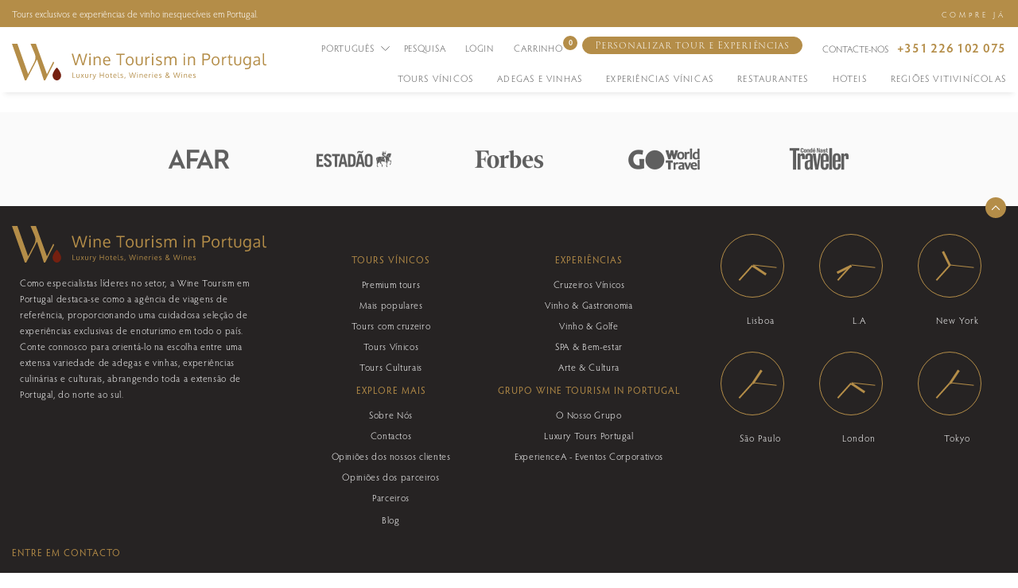

--- FILE ---
content_type: text/html; charset=UTF-8
request_url: https://www.winetourismportugal.com/pt/anetours-
body_size: 20781
content:
<!DOCTYPE html>
<html lang="pt">
    <head>
        <meta charset="utf-8">
        <meta http-equiv="x-ua-compatible" content="ie=edge">
        <meta name="viewport" content="width=device-width, initial-scale=1">
        <link rel="shortcut icon" type="image/png" href="https://www.winetourismportugal.com/media/cache/favicon/uploads/favicon.png">
        <link rel="shortcut icon" sizes="192x192" href="https://www.winetourismportugal.com/media/cache/favicon/uploads/favicon.png">
        <link rel="apple-touch-icon" href="https://www.winetourismportugal.com/media/cache/favicon/uploads/favicon.png">
        <title>ANETOURS </title>
        <meta name="title" content="ANETOURS "/>
        <meta name="robots" content="index, follow">
        <meta http-equiv="Content-Type" content="text/html; charset=utf-8">
        <meta name="language" content="Português">
        <meta property="og:type" content="website"/>
        <meta property="og:title" content="ANETOURS "/>
        <meta property="og:description" content=""/>
        <meta property="og:image" content="https://www.winetourismportugal.com/uploads/Parceiros/logos/Anetours.png"/>
        <meta property="og:url" content="https://www.winetourismportugal.com/pt/anetours-"/>
        <meta property="og:site_name" content=""/>
        <meta name="twitter:card" content="summary_large_image">
        
        <meta property="twitter:url" content="https://www.winetourismportugal.com/pt/anetours-">
        <meta name="twitter:title" content="ANETOURS ">
        <meta name="twitter:description" content="">
        <meta name="twitter:image" content="https://www.winetourismportugal.com/uploads/Parceiros/logos/Anetours.png">
        <link rel="alternate" hreflang="pt-PT" href="https://www.winetourismportugal.com/pt/anetours-">
        <link rel="alternate" hreflang="en-US" href="https://www.winetourismportugal.com/en/anetours">
        <link rel="alternate" hreflang="x-default" href="https://www.winetourismportugal.com/en/anetours">
        <link rel="canonical" href="https://www.winetourismportugal.com/pt/anetours-">
        <script type="application/ld+json"> { "@context": "https://schema.org/", "@type": "BreadcrumbList", "itemListElement": [ {"@type": "ListItem", "position": 1, "name": "Home", "item": "https://www.winetourismportugal.com"} ,{"@type": "ListItem", "position": 2, "name": "ANETOURS ", "item": "https://www.winetourismportugal.com/pt/anetours-"}  ] } </script>
                        <link rel="stylesheet" href="/build/B31_notificationsbar.eec7120a.css"><link rel="stylesheet" href="/build/slick-carousel.4718c04f.css">
        <link rel="stylesheet" href="/build/front.d54e50cc.css">
        <link rel="stylesheet" href="/build/clock.dc1fbe4c.css">
        <link rel="stylesheet" href="/build/assets/css/variables.css?v=926495278">        
        <script src="/build/runtime.1be4cb9d.js"></script><script src="/build/jquery.3d5fdf7c.js"></script>
        
                <script>
  window.dataLayer = window.dataLayer ||[];
  function gtag(){
     dataLayer.push(arguments);
  }
  gtag('consent','default',{
    'ad_storage':'denied',
    'analytics_storage':'denied',
    'personalization_storage':'denied'
  });
  gtag("set", "ads_data_redaction", true);
</script>


<!-- Google Tag Manager -->
<script>(function(w,d,s,l,i){w[l]=w[l]||[];w[l].push({'gtm.start':
new Date().getTime(),event:'gtm.js'});var f=d.getElementsByTagName(s)[0],
j=d.createElement(s),dl=l!='dataLayer'?'&l='+l:'';j.async=true;j.src=
'https://www.googletagmanager.com/gtm.js?id='+i+dl;f.parentNode.insertBefore(j,f);
})(window,document,'script','dataLayer','GTM-MG3H3RS');</script>
<!-- End Google Tag Manager -->
        
        
        <script src="https://js.stripe.com/v3/"></script>

    </head>
    <body class="">
        <!-- Google Tag Manager (noscript) -->
<noscript><iframe src="https://www.googletagmanager.com/ns.html?id=GTM-MG3H3RS"
height="0" width="0" style="display:none;visibility:hidden"></iframe></noscript>
<!-- End Google Tag Manager (noscript) -->
        
        
                            <div class="wrap">
                            <div class="flash-messages-wrap">
                                                        </div>
                                                        <header class="header_ecommerce_1 transition">
                           <section  class="block-31-notificationsbar d-none d-lg-block" style="color:rgb(255,255,255); background-color:rgb(180, 141, 72)
">
        <div class=" container-fluid ">            
            <div class="w-100 slick-carousel" data-slick='{ &quot;dots&quot;: false, &quot;arrows&quot;: false, "infinite": true, "speed": 300, "slidesToShow": 1, "autoplay": true, "autoplaySpeed": 6000 }'>              
                                    <div class="row d-flex item justify-content-between align-items-center">
                        <div class="col">Tours exclusivos e experiências de vinho inesquecíveis em Portugal.</div>
                                                    <div class="col-auto">
                                 <a href="https://www.winetourismportugal.com/pt/tours-vinicos" target="_self">                                     COMPRE JÁ 
                                 </a>                             </div>
                                            </div>                    
                            </div>
        </div>
    </section>


    	<div class="container-fluid h-100 position-relative">        
		<div class="row row-main-header justify-content-lg-between align-items-center align-items-lg-start h-100 pt-2 pb-2 pt-lg-3 pb-lg-0 transition">
			<div class="col-auto mr-auto">
				<a class="navbar-brand" href="/">					
                                                                                                <svg id="Componente_101_25" data-name="Componente 101 – 25" class="transition" xmlns="http://www.w3.org/2000/svg" width="319.89" height="45.5" viewBox="0 0 319.89 45.5">
  <path id="Caminho_13126" data-name="Caminho 13126" class="transition d-none d-lg-block" d="M-117.852,0l-4.355-14.443h1.768l3.574,12.432,3.574-12.168h1.9L-107.921-2l3.6-12.441h1.768L-106.964,0h-1.846l-3.516-12.139L-116.016,0Zm19.423-10.713V0h-1.641V-10.713Zm0-3.9v1.934h-1.641v-1.934ZM-94.563,0V-10.713H-93.2l.205,1.533A4.777,4.777,0,0,1-91.4-10.454a4.476,4.476,0,0,1,2.056-.483A3.414,3.414,0,0,1-86.6-9.9a4.84,4.84,0,0,1,.889,3.2V0h-1.631q0-6.445-.01-6.9a3.331,3.331,0,0,0-.552-2,2.082,2.082,0,0,0-1.714-.635,3.5,3.5,0,0,0-2.1.605,2.754,2.754,0,0,0-1.094,1.572,10.288,10.288,0,0,0-.1,1.5V0Zm18.534-8.73a2.413,2.413,0,0,0-1.963-.859,2.613,2.613,0,0,0-2.041.884,4.059,4.059,0,0,0-.928,2.417h5.654A3.667,3.667,0,0,0-76.029-8.73ZM-77.669.225A4.708,4.708,0,0,1-81.346-1.26a5.832,5.832,0,0,1-1.343-4.062,6.071,6.071,0,0,1,1.3-4.038,4.328,4.328,0,0,1,3.418-1.577,3.945,3.945,0,0,1,3.159,1.362,5.4,5.4,0,0,1,1.167,3.638q0,.117,0,.43t0,.449h-7.354a4.227,4.227,0,0,0,.942,2.847,3.132,3.132,0,0,0,2.456,1.021,7.271,7.271,0,0,0,3.408-.9l.254,1.318A6.994,6.994,0,0,1-77.669.225ZM-59.975,0h-1.7V-12.949h-4.443v-1.494h10.586v1.494h-4.443Zm7.48-5.332a5.032,5.032,0,0,0,.845,3.052,2.871,2.871,0,0,0,2.466,1.147,2.778,2.778,0,0,0,2.417-1.143,5.2,5.2,0,0,0,.815-3.076,5.231,5.231,0,0,0-.806-3.091A2.816,2.816,0,0,0-49.214-9.57a2.833,2.833,0,0,0-2.441,1.152A5.13,5.13,0,0,0-52.5-5.332Zm8.232-.029a5.983,5.983,0,0,1-1.328,4.038A4.581,4.581,0,0,1-49.263.225a4.476,4.476,0,0,1-3.589-1.562,5.967,5.967,0,0,1-1.333-4.014,5.951,5.951,0,0,1,1.338-4.043,4.606,4.606,0,0,1,3.672-1.543,4.467,4.467,0,0,1,3.6,1.548A6.026,6.026,0,0,1-44.263-5.361Zm2.734,1.787v-7.139h1.641v7.158a3.144,3.144,0,0,0,.2,1.191,1.689,1.689,0,0,0,.576.757,2.465,2.465,0,0,0,.85.386,4.555,4.555,0,0,0,1.089.117A3.127,3.127,0,0,0-35.2-1.66a2.273,2.273,0,0,0,.708-1.895v-7.158h1.641v7.139A4.353,4.353,0,0,1-33.082-2.1a3.2,3.2,0,0,1-.63,1.089,3.289,3.289,0,0,1-.952.718,4.631,4.631,0,0,1-1.177.41,6.643,6.643,0,0,1-1.333.127A6.664,6.664,0,0,1-38.5.117,4.587,4.587,0,0,1-39.689-.3a3.48,3.48,0,0,1-.967-.723,3.11,3.11,0,0,1-.64-1.089A4.322,4.322,0,0,1-41.53-3.574Zm16.718-7.236a5.023,5.023,0,0,1,.8.059l-.059,1.5a4.644,4.644,0,0,0-.781-.078,2.846,2.846,0,0,0-2.222.952,3.4,3.4,0,0,0-.854,2.358V0h-1.631q-.01-9.863-.01-10.713h1.357l.156,1.924a4.55,4.55,0,0,1,1.416-1.465A3.3,3.3,0,0,1-24.812-10.811Zm5.2.1V0h-1.641V-10.713Zm0-3.9v1.934h-1.641v-1.934ZM-12.548.225A8.182,8.182,0,0,1-14.564-.01a5.09,5.09,0,0,1-1.5-.605l.205-1.377a6.779,6.779,0,0,0,3.2.869q2.383,0,2.451-1.68a1.366,1.366,0,0,0-.508-1.123A7.226,7.226,0,0,0-12.7-4.844l-.811-.283a4.5,4.5,0,0,1-2.007-1.162,2.585,2.585,0,0,1-.61-1.729,2.593,2.593,0,0,1,1.011-2.09,4.237,4.237,0,0,1,2.769-.83,7.678,7.678,0,0,1,3.311.7l-.479,1.25a7.449,7.449,0,0,0-2.832-.625,2.772,2.772,0,0,0-1.606.405,1.308,1.308,0,0,0-.581,1.138,1.148,1.148,0,0,0,.42.957,6.315,6.315,0,0,0,1.68.762q.322.117.811.273A5.475,5.475,0,0,1-9.335-4.829a2.718,2.718,0,0,1,.674,1.938,2.8,2.8,0,0,1-1.064,2.3A4.469,4.469,0,0,1-12.548.225ZM7.969,0V-5.576q0-.781-.034-1.309a7.009,7.009,0,0,0-.156-1.074,2.465,2.465,0,0,0-.342-.864,1.625,1.625,0,0,0-.61-.518,2.034,2.034,0,0,0-.937-.2,2.934,2.934,0,0,0-1.831.576A3.124,3.124,0,0,0,2.979-7.344a12.144,12.144,0,0,0-.088,1.5V0H1.26V-5.752q0-.723-.049-1.255a6.043,6.043,0,0,0-.186-1.035A2.463,2.463,0,0,0,.66-8.857a1.622,1.622,0,0,0-.61-.5,2.055,2.055,0,0,0-.908-.186,3.191,3.191,0,0,0-1.968.6A2.879,2.879,0,0,0-3.9-7.363a14.091,14.091,0,0,0-.088,1.631V0H-5.615q-.02-10.049-.02-10.713h1.367l.205,1.533a3.934,3.934,0,0,1,1.387-1.25,4.075,4.075,0,0,1,2.041-.508,4.654,4.654,0,0,1,1.1.122,3.423,3.423,0,0,1,.84.308,2.737,2.737,0,0,1,.6.444,2.507,2.507,0,0,1,.41.508,3.054,3.054,0,0,1,.244.522,3.919,3.919,0,0,1,3.584-1.9A3.192,3.192,0,0,1,8.765-9.917,4.687,4.687,0,0,1,9.6-6.895V0ZM20.194-10.713V0H18.554V-10.713Zm0-3.9v1.934H18.554v-1.934ZM24.061,0V-10.713h1.367l.205,1.533a4.777,4.777,0,0,1,1.587-1.274,4.476,4.476,0,0,1,2.056-.483A3.414,3.414,0,0,1,32.02-9.9a4.84,4.84,0,0,1,.889,3.2V0H31.277q0-6.445-.01-6.9a3.331,3.331,0,0,0-.552-2A2.082,2.082,0,0,0,29-9.541a3.5,3.5,0,0,0-2.1.605,2.754,2.754,0,0,0-1.094,1.572,10.288,10.288,0,0,0-.1,1.5V0ZM43.971,0H42.243V-14.609H46.95a7.772,7.772,0,0,1,1.943.225,4.887,4.887,0,0,1,1.543.684,3.063,3.063,0,0,1,1.045,1.23,4.1,4.1,0,0,1,.371,1.8A6.7,6.7,0,0,1,51.7-9.155,3.925,3.925,0,0,1,51.159-7.9a3.192,3.192,0,0,1-1,.972,5.114,5.114,0,0,1-1.577.605,10.094,10.094,0,0,1-2.231.22q-1.006,0-2.383-.127ZM46.52-7.6a6.327,6.327,0,0,0,1.641-.186,3.148,3.148,0,0,0,1.05-.459,1.888,1.888,0,0,0,.576-.713,2.736,2.736,0,0,0,.259-.806,6.819,6.819,0,0,0,.049-.884,2.077,2.077,0,0,0-.835-1.826,3.89,3.89,0,0,0-2.271-.586H43.971v5.439Q45.856-7.6,46.52-7.6Zm8.915,2.266A5.032,5.032,0,0,0,56.28-2.28a2.871,2.871,0,0,0,2.466,1.147,2.778,2.778,0,0,0,2.417-1.143,5.2,5.2,0,0,0,.815-3.076,5.231,5.231,0,0,0-.806-3.091A2.816,2.816,0,0,0,58.716-9.57a2.833,2.833,0,0,0-2.441,1.152A5.13,5.13,0,0,0,55.435-5.332Zm8.232-.029a5.983,5.983,0,0,1-1.328,4.038A4.581,4.581,0,0,1,58.668.225a4.476,4.476,0,0,1-3.589-1.562,5.967,5.967,0,0,1-1.333-4.014,5.951,5.951,0,0,1,1.338-4.043,4.606,4.606,0,0,1,3.672-1.543,4.467,4.467,0,0,1,3.6,1.548A6.026,6.026,0,0,1,63.668-5.361Zm7.909-5.449a5.023,5.023,0,0,1,.8.059l-.059,1.5a4.644,4.644,0,0,0-.781-.078,2.846,2.846,0,0,0-2.222.952,3.4,3.4,0,0,0-.854,2.358V0H66.831q-.01-9.863-.01-10.713h1.357l.156,1.924a4.55,4.55,0,0,1,1.416-1.465A3.3,3.3,0,0,1,71.577-10.811ZM78.275.2a2.83,2.83,0,0,1-2.246-.771,3.93,3.93,0,0,1-.7-2.49V-9.5H73.734l.068-1.074,1.514-.137.557-2.451,1.074-.039v2.49h2.979V-9.5H76.947v6.143a2.973,2.973,0,0,0,.371,1.719,1.483,1.483,0,0,0,1.27.5,12.767,12.767,0,0,0,1.4-.156L80.053-.01A11.082,11.082,0,0,1,78.275.2Zm3.945-3.77v-7.139h1.641v7.158a3.144,3.144,0,0,0,.2,1.191,1.689,1.689,0,0,0,.576.757,2.465,2.465,0,0,0,.85.386,4.556,4.556,0,0,0,1.089.117,3.127,3.127,0,0,0,1.978-.557,2.273,2.273,0,0,0,.708-1.895v-7.158H90.9v7.139A4.353,4.353,0,0,1,90.667-2.1a3.2,3.2,0,0,1-.63,1.089,3.289,3.289,0,0,1-.952.718,4.631,4.631,0,0,1-1.177.41,6.643,6.643,0,0,1-1.333.127A6.664,6.664,0,0,1,85.247.117,4.587,4.587,0,0,1,84.061-.3a3.48,3.48,0,0,1-.967-.723,3.11,3.11,0,0,1-.64-1.089A4.322,4.322,0,0,1,82.22-3.574ZM98.293-1.4a3.4,3.4,0,0,0,1.455-.293,2.36,2.36,0,0,0,.977-.811,3.785,3.785,0,0,0,.522-1.152,5.323,5.323,0,0,0,.171-1.387V-5.83a5.58,5.58,0,0,0-.176-1.44,3.7,3.7,0,0,0-.542-1.182,2.474,2.474,0,0,0-.977-.815A3.249,3.249,0,0,0,98.3-9.561a2.9,2.9,0,0,0-1.226.254,2.619,2.619,0,0,0-.908.669,4,4,0,0,0-.605.967,4.958,4.958,0,0,0-.356,1.118A6.118,6.118,0,0,0,95.1-5.41a5.437,5.437,0,0,0,.117,1.123A4.745,4.745,0,0,0,95.588-3.2a3.8,3.8,0,0,0,.615.923,2.714,2.714,0,0,0,.9.64A2.855,2.855,0,0,0,98.293-1.4Zm-2.51,6.3-.146-1.475h1.992a7.814,7.814,0,0,0,1.445-.117,2.822,2.822,0,0,0,1.025-.386,2.7,2.7,0,0,0,.664-.6,2.282,2.282,0,0,0,.386-.85,6.494,6.494,0,0,0,.176-1.035q.044-.513.044-1.255v-.947a4.364,4.364,0,0,1-1.357,1.294,3.825,3.825,0,0,1-1.963.454,4.435,4.435,0,0,1-1.694-.317,3.963,3.963,0,0,1-1.309-.845,5.184,5.184,0,0,1-.908-1.221,5.671,5.671,0,0,1-.547-1.436,6.638,6.638,0,0,1-.171-1.494,7.778,7.778,0,0,1,.288-2.168,5.7,5.7,0,0,1,.854-1.777,3.882,3.882,0,0,1,1.489-1.226,4.816,4.816,0,0,1,2.114-.444,3.965,3.965,0,0,1,1.841.405,4.141,4.141,0,0,1,1.411,1.245v-1.426h1.592V-.771q0,.684-.034,1.2a8.205,8.205,0,0,1-.166,1.138,4.468,4.468,0,0,1-.356,1.074,4.179,4.179,0,0,1-.63.9,3.166,3.166,0,0,1-.967.732,5.914,5.914,0,0,1-1.392.454A9.09,9.09,0,0,1,97.59,4.9Zm13.837-6a3.4,3.4,0,0,0,2.046-.64A2.864,2.864,0,0,0,112.8-3.457V-5.264q-.049,0-.591.049t-.708.059a7.379,7.379,0,0,0-2.954.693,1.765,1.765,0,0,0-.835,1.631,1.624,1.624,0,0,0,.508,1.3A2.064,2.064,0,0,0,109.621-1.094ZM113.166,0q-.146-.625-.283-1.348a5.705,5.705,0,0,1-1.67,1.23,4.551,4.551,0,0,1-1.836.342,3.575,3.575,0,0,1-2.417-.786,2.82,2.82,0,0,1-.913-2.261,2.68,2.68,0,0,1,1.245-2.432,8,8,0,0,1,3.589-.986q.322-.029.972-.083t.972-.083v-.947a2.341,2.341,0,0,0-.527-1.68,2.217,2.217,0,0,0-1.66-.547,7.274,7.274,0,0,0-3.193.781q-.049-.117-.254-.679t-.215-.581a6.689,6.689,0,0,1,1.694-.64,8.4,8.4,0,0,1,2-.239,4,4,0,0,1,2.886.874,4.089,4.089,0,0,1,.884,2.974V0Zm7.763.2a2.631,2.631,0,0,1-2.212-.84,4.915,4.915,0,0,1-.649-2.92V-14.873l1.621-.1V-4.209q0,.664.015,1.064a6.914,6.914,0,0,0,.073.786,2.045,2.045,0,0,0,.156.581,1.161,1.161,0,0,0,.283.356.963.963,0,0,0,.444.215,3.213,3.213,0,0,0,.64.054,12.1,12.1,0,0,0,1.23-.117l.088,1.3A10.688,10.688,0,0,1,120.929.2Z" transform="translate(197.272 26.729)" fill="#fff"/>
  <path id="Caminho_13125" data-name="Caminho 13125" class="transition d-none d-lg-block" d="M-77.288,0V-6.5h.765V-.677h2.861L-73.689,0Zm4.994-1.608V-4.821h.738V-1.6a1.415,1.415,0,0,0,.09.536.76.76,0,0,0,.259.341,1.109,1.109,0,0,0,.382.174,2.05,2.05,0,0,0,.49.053,1.407,1.407,0,0,0,.89-.25,1.023,1.023,0,0,0,.319-.853V-4.821h.738v3.212a1.959,1.959,0,0,1-.105.664,1.438,1.438,0,0,1-.283.49,1.48,1.48,0,0,1-.428.323,2.084,2.084,0,0,1-.53.185,2.989,2.989,0,0,1-.6.057,3,3,0,0,1-.6-.057,2.064,2.064,0,0,1-.534-.187A1.566,1.566,0,0,1-71.9-.459a1.4,1.4,0,0,1-.288-.49A1.945,1.945,0,0,1-72.294-1.608Zm7.085-.844-1.7-2.369h.839l1.288,1.837,1.292-1.837h.839l-1.705,2.377L-62.607,0h-.813l-1.358-1.938L-66.136,0h-.839Zm4.014.844V-4.821h.738V-1.6a1.415,1.415,0,0,0,.09.536.76.76,0,0,0,.259.341,1.109,1.109,0,0,0,.382.174,2.05,2.05,0,0,0,.49.053,1.407,1.407,0,0,0,.89-.25,1.023,1.023,0,0,0,.319-.853V-4.821h.738v3.212a1.959,1.959,0,0,1-.105.664,1.438,1.438,0,0,1-.283.49,1.48,1.48,0,0,1-.428.323,2.084,2.084,0,0,1-.53.185,2.989,2.989,0,0,1-.6.057,3,3,0,0,1-.6-.057,2.064,2.064,0,0,1-.534-.187A1.566,1.566,0,0,1-60.8-.459a1.4,1.4,0,0,1-.288-.49A1.945,1.945,0,0,1-61.2-1.608Zm7.973-3.256a2.26,2.26,0,0,1,.36.026l-.026.677A2.09,2.09,0,0,0-53.24-4.2a1.281,1.281,0,0,0-1,.428,1.531,1.531,0,0,0-.385,1.061V0h-.734q0-4.438,0-4.821h.611l.07.866a2.047,2.047,0,0,1,.637-.659A1.486,1.486,0,0,1-53.222-4.865Zm1.311.044h.778l1.521,4.012,1.354-4.012h.778Q-49.433.549-49.5.716a2.711,2.711,0,0,1-.734,1.114,1.73,1.73,0,0,1-1.134.354,2.977,2.977,0,0,1-.444-.035l-.044-.624q.246.018.369.018a1.3,1.3,0,0,0,.754-.182,1.516,1.516,0,0,0,.459-.683q.18-.461.268-.712ZM-37.793,0h-.76V-3.041h-3.489V0h-.76V-6.5h.76v2.791h3.489V-6.5h.76Zm2.739-2.4a2.264,2.264,0,0,0,.38,1.373,1.292,1.292,0,0,0,1.11.516,1.25,1.25,0,0,0,1.088-.514,2.339,2.339,0,0,0,.367-1.384A2.354,2.354,0,0,0-32.472-3.8a1.267,1.267,0,0,0-1.105-.508,1.275,1.275,0,0,0-1.1.519A2.308,2.308,0,0,0-35.054-2.4Zm3.7-.013a2.693,2.693,0,0,1-.6,1.817A2.061,2.061,0,0,1-33.6.1a2.014,2.014,0,0,1-1.615-.7,2.685,2.685,0,0,1-.6-1.806,2.678,2.678,0,0,1,.6-1.819,2.073,2.073,0,0,1,1.652-.694,2.01,2.01,0,0,1,1.622.7A2.712,2.712,0,0,1-31.349-2.413Zm3.385,2.5a1.273,1.273,0,0,1-1.011-.347,1.768,1.768,0,0,1-.316-1.121v-2.9h-.716l.031-.483.681-.062.25-1.1.483-.018v1.121h1.34v.545h-1.34v2.764a1.338,1.338,0,0,0,.167.773.667.667,0,0,0,.571.224,5.745,5.745,0,0,0,.628-.07l.031.58A4.987,4.987,0,0,1-27.964.088Zm5.121-4.017a1.086,1.086,0,0,0-.883-.387,1.176,1.176,0,0,0-.918.4,1.826,1.826,0,0,0-.417,1.088h2.544A1.65,1.65,0,0,0-22.843-3.929ZM-23.581.1a2.119,2.119,0,0,1-1.655-.668,2.624,2.624,0,0,1-.6-1.828,2.732,2.732,0,0,1,.584-1.817,1.947,1.947,0,0,1,1.538-.71,1.775,1.775,0,0,1,1.422.613,2.43,2.43,0,0,1,.525,1.637q0,.053,0,.193t0,.2h-3.309A1.9,1.9,0,0,0-24.66-1a1.409,1.409,0,0,0,1.105.459,3.272,3.272,0,0,0,1.534-.4l.114.593A3.147,3.147,0,0,1-23.581.1Zm4.936-.013a1.184,1.184,0,0,1-1-.378A2.212,2.212,0,0,1-19.933-1.6V-6.693l.729-.044v4.843q0,.3.007.479a3.111,3.111,0,0,0,.033.354.92.92,0,0,0,.07.261.522.522,0,0,0,.127.16.433.433,0,0,0,.2.1,1.446,1.446,0,0,0,.288.024,5.447,5.447,0,0,0,.554-.053l.04.584A4.809,4.809,0,0,1-18.645.088ZM-15.194.1A3.682,3.682,0,0,1-16.1,0a2.29,2.29,0,0,1-.675-.272l.092-.62a3.051,3.051,0,0,0,1.441.391q1.072,0,1.1-.756a.615.615,0,0,0-.229-.505,3.252,3.252,0,0,0-.9-.413l-.365-.127a2.026,2.026,0,0,1-.9-.523,1.163,1.163,0,0,1-.275-.778,1.167,1.167,0,0,1,.455-.94,1.907,1.907,0,0,1,1.246-.374,3.455,3.455,0,0,1,1.49.316l-.215.563a3.352,3.352,0,0,0-1.274-.281,1.248,1.248,0,0,0-.723.182.589.589,0,0,0-.261.512A.517.517,0,0,0-15.9-3.2a2.842,2.842,0,0,0,.756.343q.145.053.365.123a2.464,2.464,0,0,1,1.033.56,1.223,1.223,0,0,1,.3.872,1.26,1.26,0,0,1-.479,1.035A2.011,2.011,0,0,1-15.194.1Zm3.412,1.121q.013-.127.077-.675t.1-.921q.035-.374.053-.655h.866v.193q-.215.87-.633,2.057ZM-4.217,0l-1.96-6.5h.8L-3.773-.905l1.608-5.476h.857L.253-.9,1.874-6.5h.8L.683,0H-.147L-1.729-5.462-3.39,0Zm9.19-4.821V0H4.236V-4.821Zm0-1.753v.87H4.236v-.87ZM7.164,0V-4.821h.615l.092.69A2.149,2.149,0,0,1,8.585-4.7a2.014,2.014,0,0,1,.925-.218,1.536,1.536,0,0,1,1.235.468,2.178,2.178,0,0,1,.4,1.439V0h-.734q0-2.9,0-3.107a1.5,1.5,0,0,0-.248-.9.937.937,0,0,0-.771-.286,1.574,1.574,0,0,0-.945.272,1.239,1.239,0,0,0-.492.708,4.629,4.629,0,0,0-.044.677V0Zm8.79-3.929a1.086,1.086,0,0,0-.883-.387,1.176,1.176,0,0,0-.918.4,1.826,1.826,0,0,0-.417,1.088h2.544A1.65,1.65,0,0,0,15.954-3.929ZM15.216.1a2.119,2.119,0,0,1-1.655-.668,2.624,2.624,0,0,1-.6-1.828,2.732,2.732,0,0,1,.584-1.817,1.947,1.947,0,0,1,1.538-.71,1.775,1.775,0,0,1,1.422.613,2.43,2.43,0,0,1,.525,1.637q0,.053,0,.193t0,.2H13.713A1.9,1.9,0,0,0,14.137-1a1.409,1.409,0,0,0,1.105.459,3.272,3.272,0,0,0,1.534-.4l.114.593A3.147,3.147,0,0,1,15.216.1Zm5.8-4.966a2.26,2.26,0,0,1,.36.026l-.026.677A2.09,2.09,0,0,0,21-4.2a1.281,1.281,0,0,0-1,.428,1.531,1.531,0,0,0-.385,1.061V0h-.734q0-4.438,0-4.821h.611l.07.866a2.047,2.047,0,0,1,.637-.659A1.486,1.486,0,0,1,21.018-4.865Zm2.792.044V0h-.738V-4.821Zm0-1.753v.87h-.738v-.87Zm4.967,2.646a1.086,1.086,0,0,0-.883-.387,1.176,1.176,0,0,0-.918.4,1.826,1.826,0,0,0-.417,1.088H29.1A1.65,1.65,0,0,0,28.777-3.929ZM28.039.1a2.119,2.119,0,0,1-1.655-.668,2.624,2.624,0,0,1-.6-1.828,2.732,2.732,0,0,1,.584-1.817,1.947,1.947,0,0,1,1.538-.71,1.775,1.775,0,0,1,1.422.613,2.43,2.43,0,0,1,.525,1.637q0,.053,0,.193t0,.2H26.536A1.9,1.9,0,0,0,26.96-1a1.409,1.409,0,0,0,1.105.459A3.272,3.272,0,0,0,29.6-.94l.114.593A3.147,3.147,0,0,1,28.039.1Zm5.077,0A3.682,3.682,0,0,1,32.209,0a2.29,2.29,0,0,1-.675-.272l.092-.62a3.051,3.051,0,0,0,1.441.391q1.072,0,1.1-.756a.615.615,0,0,0-.229-.505,3.252,3.252,0,0,0-.9-.413l-.365-.127a2.026,2.026,0,0,1-.9-.523,1.163,1.163,0,0,1-.275-.778,1.167,1.167,0,0,1,.455-.94A1.907,1.907,0,0,1,33.2-4.922a3.455,3.455,0,0,1,1.49.316l-.215.563A3.352,3.352,0,0,0,33.2-4.324a1.248,1.248,0,0,0-.723.182.589.589,0,0,0-.261.512.517.517,0,0,0,.189.431,2.842,2.842,0,0,0,.756.343q.145.053.365.123a2.464,2.464,0,0,1,1.033.56,1.223,1.223,0,0,1,.3.872,1.26,1.26,0,0,1-.479,1.035A2.011,2.011,0,0,1,33.116.1Zm7.926-3.788a4.707,4.707,0,0,1-.584-.743,1.335,1.335,0,0,1-.176-.69,1.28,1.28,0,0,1,.464-1.039,1.891,1.891,0,0,1,1.246-.385,2.376,2.376,0,0,1,.842.143,1.4,1.4,0,0,1,.624.457,1.186,1.186,0,0,1,.244.749,1.272,1.272,0,0,1-.112.53,1.429,1.429,0,0,1-.325.45,3.159,3.159,0,0,1-.466.365,4.789,4.789,0,0,1-.587.316l1.762,1.885a3.428,3.428,0,0,0,.624-.984l.532.4a4.688,4.688,0,0,1-.7,1.1l.8.949q-.325.123-.69.229l-.6-.677A3.263,3.263,0,0,1,41.829.1a2.566,2.566,0,0,1-1.69-.486,1.669,1.669,0,0,1-.578-1.351,1.707,1.707,0,0,1,.38-1.129A3.412,3.412,0,0,1,41.042-3.687Zm.453.5a2.916,2.916,0,0,0-.855.615,1.142,1.142,0,0,0-.3.791,1.064,1.064,0,0,0,.4.885,1.775,1.775,0,0,0,1.125.319,2.455,2.455,0,0,0,1.564-.558q-.325-.352-.969-1.028T41.495-3.19ZM42-5.911a.978.978,0,0,0-.655.209.722.722,0,0,0-.246.582.988.988,0,0,0,.16.547,3.411,3.411,0,0,0,.5.573q.268-.132.433-.229a2.757,2.757,0,0,0,.341-.24.928.928,0,0,0,.257-.31.832.832,0,0,0,.081-.369.681.681,0,0,0-.25-.565A.962.962,0,0,0,42-5.911ZM51.42,0l-1.96-6.5h.8L51.864-.905l1.608-5.476h.857L55.89-.9l1.622-5.6h.8L56.32,0H55.49L53.908-5.462,52.247,0Zm9.19-4.821V0h-.738V-4.821Zm0-1.753v.87h-.738v-.87ZM62.8,0V-4.821h.615l.092.69a2.149,2.149,0,0,1,.714-.573,2.014,2.014,0,0,1,.925-.218,1.536,1.536,0,0,1,1.235.468,2.178,2.178,0,0,1,.4,1.439V0h-.734q0-2.9,0-3.107a1.5,1.5,0,0,0-.248-.9.937.937,0,0,0-.771-.286,1.574,1.574,0,0,0-.945.272,1.239,1.239,0,0,0-.492.708,4.629,4.629,0,0,0-.044.677V0Zm8.79-3.929a1.086,1.086,0,0,0-.883-.387,1.176,1.176,0,0,0-.918.4,1.826,1.826,0,0,0-.417,1.088h2.544A1.65,1.65,0,0,0,71.591-3.929ZM70.853.1A2.119,2.119,0,0,1,69.2-.567a2.624,2.624,0,0,1-.6-1.828,2.732,2.732,0,0,1,.584-1.817,1.947,1.947,0,0,1,1.538-.71,1.775,1.775,0,0,1,1.422.613,2.43,2.43,0,0,1,.525,1.637q0,.053,0,.193t0,.2H69.35A1.9,1.9,0,0,0,69.774-1a1.409,1.409,0,0,0,1.105.459,3.272,3.272,0,0,0,1.534-.4l.114.593A3.147,3.147,0,0,1,70.853.1ZM75.93.1A3.682,3.682,0,0,1,75.023,0a2.29,2.29,0,0,1-.675-.272L74.44-.9a3.051,3.051,0,0,0,1.441.391q1.072,0,1.1-.756a.615.615,0,0,0-.229-.505,3.252,3.252,0,0,0-.9-.413l-.365-.127a2.026,2.026,0,0,1-.9-.523,1.163,1.163,0,0,1-.275-.778,1.167,1.167,0,0,1,.455-.94,1.907,1.907,0,0,1,1.246-.374,3.455,3.455,0,0,1,1.49.316l-.215.563a3.352,3.352,0,0,0-1.274-.281,1.248,1.248,0,0,0-.723.182.589.589,0,0,0-.261.512.517.517,0,0,0,.189.431,2.842,2.842,0,0,0,.756.343q.145.053.365.123a2.464,2.464,0,0,1,1.033.56,1.223,1.223,0,0,1,.3.872A1.26,1.26,0,0,1,77.2-.266,2.011,2.011,0,0,1,75.93.1Z" transform="translate(153.272 42.348)" fill="#fff"/>
  <path id="Caminho_11015" data-name="Caminho 11015" class="transition" d="M278.051,212.2l5.337,12.516a12.212,12.212,0,0,1-.523,10.184l-6.549,12.517L275.11,249.7l-.152-.019L261.521,212.2h-6.83l16.271,45.5h1.724l13.506-25.823h.13l8.57,25.823h1.594l11.321-22.026-1.116-1.448-7.951,15.655h-.061L284.845,212.2m26.287,16.936" transform="translate(-254.691 -212.199)" fill="#fff"/>
  <path id="Caminho_11016" data-name="Caminho 11016" class="gota transition" d="M416.329,309.456c0,3.393-2.619,6.043-5.309,6.043s-5.425-2.9-5.425-6.3c0-3.8,4.912-9.633,5.367-9.633C411.451,299.569,416.329,305.354,416.329,309.456Z" transform="translate(-354.523 -269.998)" fill="#fff"/>
</svg>
	
                        									</a>
			</div>
			<div class="col-auto position-static">
				<div class="row justify-content-end mb-2">
					<div class="col-auto">
						<ul class="header-pre-menu d-flex align-content-center">                            
                                                                                   
                                <li class="position-relative languages">
                                                                                                                                                                                                                                                                                                                                                                                                                                                                                                                                                                                                                                                                                                                            
                                                                        <a href="#">Português
                                        <svg xmlns="http://www.w3.org/2000/svg" width="10.404" height="5.794" viewBox="0 0 10.404 5.794">
  <path id="Caminho_11017" data-name="Caminho 11017" d="M-17618.85-92.553l5.15,4.938,4.686-4.938" transform="translate(17619.127 92.842)" fill="none" stroke="#b48d48" stroke-width="0.8"/>
</svg>

                                                                        </a>
                                                                        <ul>                                        
                                    <li> <a class="transition" href="/en/anetours">English</a></li>
                                    </ul>
                                </li>
                            							                                                        	                                <li class="d-none d-lg-block">
                                    <a href="#" title="Pesquisa" class="search search-trigger">
                                                                                    Pesquisa
                                    </a>
                                    <div id="top-search" class="d-flex justify-content-center align-items-center">
										<button class="close-search" title="Fechar">&nbsp;</button>
                                        <div class="container">
                                            <div class="row justify-content-center">
                                                <div class="col-12 col-lg-8 position-relative">
                                                    <form action="/pt/pesquisa" method="get" id="search_form">
                                                        <input name="p" type="search" class="form-control"
                                                            placeholder="Pesquisa"
                                                            aria-label="Pesquisa"
                                                            aria-describedby="search-addon" />
                                                        <button type="submit">
                                                            <span class="input-group-text border-0" id="search-addon">
                                                                <img src="/images/menu-icons/search.svg"
                                                                    alt="Pesquisa" />
                                                            </span>
                                                        </button>
                                                    </form>
                                                </div>
                                            </div>
                                        </div>
                                    </div>
                                </li>
                                                                                                                                                                                                    <li class="d-none d-lg-block">
                                            <a href="/pt/entrar" title="Minha conta" class="my-account">
                                                                                                Login
                                            </a>
                                        </li>
                                                                                            							                            							

						                                <li class="cart">
                                                                <a href="/pt/carrinho" title="Carrinho" class="mini-cart-trigger">
                                    <img src="/images/menu-icons/cart.svg"
                                        alt="Carrinho" class="d-lg-none"/>
                                        <div class="d-none d-lg-block">Carrinho</div>
                                                                        <span id="cartCounter" class="ecm_cartCountItems"></span>
                                </a>
                               
                                <div id="shadow-layer"></div>
                                <div id="side-cart">
                                    <div class="row justify-content-end">
                                        <button class="close-cart" title="Fechar">&nbsp;</button>
                                    </div>
                                    <div class="cart-product-list ecm_minicart">
                                                                                                                        <h2 class="mb-3">Carrinho (0)</h2>
                                        <p class="text-center">Carrinho vazio</p>
                                                                                                                                                            </div>
                                    <a href="/pt/carrinho" class="btn btn-primary btn-checkout">Reserve Já</a>
                                </div>
                            </li>
                                                            <li class="d-none d-xl-block">
                                    <a href="/pt/personalize-o-seu-tour-ou-experiência" class="customize-bt">
                                        <p>Personalizar tour e Experiências</p>
                                    </a>
                                </li>
                                                        <li class="d-none d-xl-block callus">
                                Contacte-nos 
                                <a href="tel:+351226102075"><span class="number pl-2">+351 226 102 075</a>
                            </li>
						</ul>
					</div>
				</div>
				<div class="row d-none d-lg-flex">
					<div class="col-12 position-static">
						<ul class="navbar-nav topnav text-right">
                                                        <li class="nav-item has-submenu position-static">
                <a target="_self" href="/pt/tours-vinicos" class="nav-link transition hassub">
            <div class="icon"></div>Tours Vínicos
        </a>
                    <div class="submenu-list toogle-submenu">
                <div class="container">
                    <div class="row">
                        <div class="d-none d-lg-block col-auto">
                            <div class="description-menu">
                                <h4>Tours Vínicos</h4>                                
                                                                                                                                            
                                        Aqui estão os melhores passeios em Portugal, incluindo atividades e acomodações premium, escolhidos a dedo por nossa equipe de especialistas em viagens.
                                                                      
                            </div>
                        </div>
                        <div class="d-none d-lg-flex col-auto">
                            <div class="separator-line"> </div>
                        </div>
                        <div class="col-12 col-lg col-submenu text-left position-relative">                           
                            <ul class="list-unstyled ">
                                <li class="nav-item ">
                <a target="_self" href="/pt/tours-vinicos/mais-populares" class="nav-link transition ">
            Mais Populares
        </a>
            </li><li class="nav-item ">
                <div class="separator"></div>
    </li><li class="nav-item ">
                <a target="_self" href="/pt/tours-vinicos/premium-tours" class="nav-link transition ">
            Premium Tours
        </a>
            </li><li class="nav-item ">
                <a target="_self" href="/pt/tours-vinicos/tours-com-cruzeiro" class="nav-link transition ">
            Tours com cruzeiro
        </a>
            </li><li class="nav-item ">
                <a target="_self" href="/pt/tours-vinicos/tours-culturais" class="nav-link transition ">
            Tours Culturais
        </a>
            </li><li class="nav-item ">
                <a target="_self" href="/pt/tours-vinicos/tours-gastronomicos-e-vinicos" class="nav-link transition ">
            Tours Gastronómicos e Vínicos
        </a>
            </li><li class="nav-item ">
                <a target="_self" href="/pt/tours-vinicos/short-breaks" class="nav-link transition ">
            Short Breaks 
        </a>
            </li> 
                            </ul>
                        </div>
                    </div>
                </div>
            </div>
            </li><li class="nav-item ">
                <a target="" href="/pt/adegas-e-vinhas" class="nav-link transition ">
            Adegas e Vinhas
        </a>
            </li><li class="nav-item has-submenu position-static">
                <a target="_self" href="/pt/experiencias-vinicas" class="nav-link transition hassub">
            <div class="icon"></div>Experiências Vínicas
        </a>
                    <div class="submenu-list toogle-submenu">
                <div class="container">
                    <div class="row">
                        <div class="d-none d-lg-block col-auto">
                            <div class="description-menu">
                                <h4>Experiências Vínicas</h4>                                
                                                                                                                                            
                                        Portugal é hoje um dos países mais visitados do mundo. Entusiastas do vinho de todo o mundo vêm desvendar as maravilhas de nosso país idílico! Descubra connosco as maravilhas do nosso néctar dos deuses
                                                                      
                            </div>
                        </div>
                        <div class="d-none d-lg-flex col-auto">
                            <div class="separator-line"> </div>
                        </div>
                        <div class="col-12 col-lg col-submenu text-left position-relative">                           
                            <ul class="list-unstyled ">
                                <li class="nav-item ">
                <a target="_self" href="/pt/experiencias-vinicas/mais-populares" class="nav-link transition ">
            Mais Populares
        </a>
            </li><li class="nav-item ">
                <div class="separator"></div>
    </li><li class="nav-item ">
                <a target="_self" href="/pt/experiencias-vinicas/visitas-degustacoes" class="nav-link transition ">
            Visitas &amp; Degustações
        </a>
            </li><li class="nav-item ">
                <a target="_self" href="/pt/experiencias-vinicas/cruzeiros-vinicos" class="nav-link transition ">
            Cruzeiros Vínicos
        </a>
            </li><li class="nav-item ">
                <a target="_self" href="/pt/experiencias-vinicas/vinho-gastronomia" class="nav-link transition ">
            Vinho &amp; Gastronomia
        </a>
            </li><li class="nav-item ">
                <a target="_self" href="/pt/experiencias-vinicas/spa-bem-estar" class="nav-link transition ">
            SPA &amp; Bem-estar
        </a>
            </li><li class="nav-item ">
                <a target="_self" href="/pt/experiencias-vinicas/arte-cultura" class="nav-link transition ">
            Arte &amp; Cultura
        </a>
            </li><li class="nav-item ">
                <a target="_self" href="/pt/experiencias-vinicas/vinho-golfe" class="nav-link transition ">
            Vinho &amp; Golfe
        </a>
            </li><li class="nav-item ">
                <a target="_self" href="/pt/experiencias-vinicas/aventura-natureza" class="nav-link transition ">
            Aventura &amp; Natureza
        </a>
            </li><li class="nav-item ">
                <div class="separator"></div>
    </li> 
                            </ul>
                        </div>
                    </div>
                </div>
            </div>
            </li><li class="nav-item ">
                <a target="" href="/pt/restaurantes" class="nav-link transition ">
            Restaurantes
        </a>
            </li><li class="nav-item ">
                <a target="_self" href="/pt/hoteis" class="nav-link transition ">
            Hoteis
        </a>
            </li><li class="nav-item has-submenu position-static">
                <a target="" href="/pt/regioes" class="nav-link transition hassub">
            <div class="icon"></div>Regiões Vitivinícolas
        </a>
                    <div class="submenu-list toogle-submenu">
                <div class="container">
                    <div class="row">
                        <div class="d-none d-lg-block col-auto">
                            <div class="description-menu">
                                <h4>Regiões Vitivinícolas</h4>                                
                                                                                                                                            
                                        Se sabe pouco sobre o vinho português, teremos todo o gosto em dar-lhe a conhecer este magnífico mundo. Saiba mais aqui
                                                                      
                            </div>
                        </div>
                        <div class="d-none d-lg-flex col-auto">
                            <div class="separator-line"> </div>
                        </div>
                        <div class="col-12 col-lg col-submenu text-left position-relative">                           
                            <ul class="list-unstyled  columns-2 ">
                                <li class="nav-item ">
                <a target="_self" href="/pt/regioes/porto-e-douro" class="nav-link transition ">
            Porto e Douro
        </a>
            </li><li class="nav-item ">
                <a target="_self" href="/pt/regioes/lisboa" class="nav-link transition ">
            Lisboa
        </a>
            </li><li class="nav-item ">
                <a target="_self" href="/pt/regioes/vinhos-verdes" class="nav-link transition ">
            Vinho Verde
        </a>
            </li><li class="nav-item ">
                <a target="_self" href="/pt/regioes/alentejo" class="nav-link transition ">
            Alentejo 
        </a>
            </li><li class="nav-item ">
                <a target="_self" href="/pt/regioes/bairrada" class="nav-link transition ">
            Bairrada
        </a>
            </li><li class="nav-item ">
                <a target="_self" href="/pt/regioes/peninsula-de-setubal" class="nav-link transition ">
            Peninsula de Setubal
        </a>
            </li><li class="nav-item ">
                <a target="_self" href="/pt/regioes/algarve" class="nav-link transition ">
            Algarve
        </a>
            </li><li class="nav-item ">
                <a target="_self" href="/pt/regioes/tras-os-montes" class="nav-link transition ">
            Trás-os-Montes
        </a>
            </li><li class="nav-item ">
                <a target="_self" href="/pt/regioes/tejo" class="nav-link transition ">
            Tejo
        </a>
            </li><li class="nav-item ">
                <a target="_self" href="/pt/regioes/dao-e-lafoes" class="nav-link transition ">
            Dão e Lafões
        </a>
            </li><li class="nav-item ">
                <a target="_self" href="/pt/regioes/madeira" class="nav-link transition ">
            Madeira
        </a>
            </li><li class="nav-item ">
                <a target="_self" href="/pt/regioes/acores" class="nav-link transition ">
            Açores
        </a>
            </li><li class="nav-item ">
                <a target="_self" href="/pt/regioes/beira-interior" class="nav-link transition ">
            Beira Interior 
        </a>
            </li><li class="nav-item ">
                <a target="_self" href="/pt/regioes/tavora-e-varosa" class="nav-link transition ">
            Tavora e Varosa
        </a>
            </li> 
                            </ul>
                        </div>
                    </div>
                </div>
            </div>
            </li>
						</ul>
					</div>
				</div>
			</div>
			<div class="col-auto d-lg-none">
				<div class="hamburger hamburger--spin js-hamburger float-right">
					<div class="hamburger-box">
						<div class="hamburger-inner"></div>
					</div>
				</div>
			</div>
		</div>
        <div class="row-main-header-submenu transition"></div>
	</div>
    	
	    	
	<div id="menu-mobile" class="d-lg-none transform-y-0">
		<div class="container h-100">
			<div class="row align-content-start h-100">
				<div class="col-12 py-3">
					                                                                <div class="col-12 col-lg-8 position-relative px-0">
                            <form action="/pt/pesquisa" method="get" id="search_form">
                                <input name="p" type="search" class="form-control"
                                    placeholder="Pesquisa"
                                    aria-label="Pesquisa"
                                    aria-describedby="search-addon" />
                                <button type="submit">
                                    <span class="input-group-text border-0" id="search-addon">
                                                                                <img src="/images/menu-icons/search.svg" alt="Pesquisa" />
                                    </span>
                                </button>
                            </form>
                        </div>
                                        				</div>
				<div class="col-12 container-menu">
					<ul class="principal h-100">
																		<li class="nav-item has-submenu position-static">
                <a target="_self" href="/pt/tours-vinicos" class="nav-link transition hassub">
            <div class="icon"></div>Tours Vínicos
        </a>
                    <div class="submenu-list toogle-submenu">
                <div class="container">
                    <div class="row">
                        <div class="d-none d-lg-block col-auto">
                            <div class="description-menu">
                                <h4>Tours Vínicos</h4>                                
                                                                                                                                            
                                        Aqui estão os melhores passeios em Portugal, incluindo atividades e acomodações premium, escolhidos a dedo por nossa equipe de especialistas em viagens.
                                                                      
                            </div>
                        </div>
                        <div class="d-none d-lg-flex col-auto">
                            <div class="separator-line"> </div>
                        </div>
                        <div class="col-12 col-lg col-submenu text-left position-relative">                           
                            <ul class="list-unstyled ">
                                <li class="nav-item ">
                <a target="_self" href="/pt/tours-vinicos/mais-populares" class="nav-link transition ">
            Mais Populares
        </a>
            </li><li class="nav-item ">
                <div class="separator"></div>
    </li><li class="nav-item ">
                <a target="_self" href="/pt/tours-vinicos/premium-tours" class="nav-link transition ">
            Premium Tours
        </a>
            </li><li class="nav-item ">
                <a target="_self" href="/pt/tours-vinicos/tours-com-cruzeiro" class="nav-link transition ">
            Tours com cruzeiro
        </a>
            </li><li class="nav-item ">
                <a target="_self" href="/pt/tours-vinicos/tours-culturais" class="nav-link transition ">
            Tours Culturais
        </a>
            </li><li class="nav-item ">
                <a target="_self" href="/pt/tours-vinicos/tours-gastronomicos-e-vinicos" class="nav-link transition ">
            Tours Gastronómicos e Vínicos
        </a>
            </li><li class="nav-item ">
                <a target="_self" href="/pt/tours-vinicos/short-breaks" class="nav-link transition ">
            Short Breaks 
        </a>
            </li> 
                            </ul>
                        </div>
                    </div>
                </div>
            </div>
            </li><li class="nav-item ">
                <a target="" href="/pt/adegas-e-vinhas" class="nav-link transition ">
            Adegas e Vinhas
        </a>
            </li><li class="nav-item has-submenu position-static">
                <a target="_self" href="/pt/experiencias-vinicas" class="nav-link transition hassub">
            <div class="icon"></div>Experiências Vínicas
        </a>
                    <div class="submenu-list toogle-submenu">
                <div class="container">
                    <div class="row">
                        <div class="d-none d-lg-block col-auto">
                            <div class="description-menu">
                                <h4>Experiências Vínicas</h4>                                
                                                                                                                                            
                                        Portugal é hoje um dos países mais visitados do mundo. Entusiastas do vinho de todo o mundo vêm desvendar as maravilhas de nosso país idílico! Descubra connosco as maravilhas do nosso néctar dos deuses
                                                                      
                            </div>
                        </div>
                        <div class="d-none d-lg-flex col-auto">
                            <div class="separator-line"> </div>
                        </div>
                        <div class="col-12 col-lg col-submenu text-left position-relative">                           
                            <ul class="list-unstyled ">
                                <li class="nav-item ">
                <a target="_self" href="/pt/experiencias-vinicas/mais-populares" class="nav-link transition ">
            Mais Populares
        </a>
            </li><li class="nav-item ">
                <div class="separator"></div>
    </li><li class="nav-item ">
                <a target="_self" href="/pt/experiencias-vinicas/visitas-degustacoes" class="nav-link transition ">
            Visitas &amp; Degustações
        </a>
            </li><li class="nav-item ">
                <a target="_self" href="/pt/experiencias-vinicas/cruzeiros-vinicos" class="nav-link transition ">
            Cruzeiros Vínicos
        </a>
            </li><li class="nav-item ">
                <a target="_self" href="/pt/experiencias-vinicas/vinho-gastronomia" class="nav-link transition ">
            Vinho &amp; Gastronomia
        </a>
            </li><li class="nav-item ">
                <a target="_self" href="/pt/experiencias-vinicas/spa-bem-estar" class="nav-link transition ">
            SPA &amp; Bem-estar
        </a>
            </li><li class="nav-item ">
                <a target="_self" href="/pt/experiencias-vinicas/arte-cultura" class="nav-link transition ">
            Arte &amp; Cultura
        </a>
            </li><li class="nav-item ">
                <a target="_self" href="/pt/experiencias-vinicas/vinho-golfe" class="nav-link transition ">
            Vinho &amp; Golfe
        </a>
            </li><li class="nav-item ">
                <a target="_self" href="/pt/experiencias-vinicas/aventura-natureza" class="nav-link transition ">
            Aventura &amp; Natureza
        </a>
            </li><li class="nav-item ">
                <div class="separator"></div>
    </li> 
                            </ul>
                        </div>
                    </div>
                </div>
            </div>
            </li><li class="nav-item ">
                <a target="" href="/pt/restaurantes" class="nav-link transition ">
            Restaurantes
        </a>
            </li><li class="nav-item ">
                <a target="_self" href="/pt/hoteis" class="nav-link transition ">
            Hoteis
        </a>
            </li><li class="nav-item has-submenu position-static">
                <a target="" href="/pt/regioes" class="nav-link transition hassub">
            <div class="icon"></div>Regiões Vitivinícolas
        </a>
                    <div class="submenu-list toogle-submenu">
                <div class="container">
                    <div class="row">
                        <div class="d-none d-lg-block col-auto">
                            <div class="description-menu">
                                <h4>Regiões Vitivinícolas</h4>                                
                                                                                                                                            
                                        Se sabe pouco sobre o vinho português, teremos todo o gosto em dar-lhe a conhecer este magnífico mundo. Saiba mais aqui
                                                                      
                            </div>
                        </div>
                        <div class="d-none d-lg-flex col-auto">
                            <div class="separator-line"> </div>
                        </div>
                        <div class="col-12 col-lg col-submenu text-left position-relative">                           
                            <ul class="list-unstyled  columns-2 ">
                                <li class="nav-item ">
                <a target="_self" href="/pt/regioes/porto-e-douro" class="nav-link transition ">
            Porto e Douro
        </a>
            </li><li class="nav-item ">
                <a target="_self" href="/pt/regioes/lisboa" class="nav-link transition ">
            Lisboa
        </a>
            </li><li class="nav-item ">
                <a target="_self" href="/pt/regioes/vinhos-verdes" class="nav-link transition ">
            Vinho Verde
        </a>
            </li><li class="nav-item ">
                <a target="_self" href="/pt/regioes/alentejo" class="nav-link transition ">
            Alentejo 
        </a>
            </li><li class="nav-item ">
                <a target="_self" href="/pt/regioes/bairrada" class="nav-link transition ">
            Bairrada
        </a>
            </li><li class="nav-item ">
                <a target="_self" href="/pt/regioes/peninsula-de-setubal" class="nav-link transition ">
            Peninsula de Setubal
        </a>
            </li><li class="nav-item ">
                <a target="_self" href="/pt/regioes/algarve" class="nav-link transition ">
            Algarve
        </a>
            </li><li class="nav-item ">
                <a target="_self" href="/pt/regioes/tras-os-montes" class="nav-link transition ">
            Trás-os-Montes
        </a>
            </li><li class="nav-item ">
                <a target="_self" href="/pt/regioes/tejo" class="nav-link transition ">
            Tejo
        </a>
            </li><li class="nav-item ">
                <a target="_self" href="/pt/regioes/dao-e-lafoes" class="nav-link transition ">
            Dão e Lafões
        </a>
            </li><li class="nav-item ">
                <a target="_self" href="/pt/regioes/madeira" class="nav-link transition ">
            Madeira
        </a>
            </li><li class="nav-item ">
                <a target="_self" href="/pt/regioes/acores" class="nav-link transition ">
            Açores
        </a>
            </li><li class="nav-item ">
                <a target="_self" href="/pt/regioes/beira-interior" class="nav-link transition ">
            Beira Interior 
        </a>
            </li><li class="nav-item ">
                <a target="_self" href="/pt/regioes/tavora-e-varosa" class="nav-link transition ">
            Tavora e Varosa
        </a>
            </li> 
                            </ul>
                        </div>
                    </div>
                </div>
            </div>
            </li>
												    											</ul>
				</div>
				<div class="col-12 mt-auto pt-1 myaccount">
																								<a href="/pt/entrar" title="Minha conta" class="my-account transition">
								<img src="/images/menu-icons/user.svg" alt="Minha conta" class="mr-2" /> Minha conta
							</a>
															</div>
			</div>
		</div>
	</div>
</header>
                        
                                    
            <main>
                            
                        </main>

                                            
<footer>  
      
               
           	<section id="" class="block-cards-list block-cards-list-carousel-footer " style="background-color:hsl(0, 0%, 98%)
">
		<div class="container-fluid">
			<div class="slick-carousel" data-slick='{"dots": false, "arrows": false, "infinite": true, "speed": 300, "slidesToShow": 6, "slidesToScroll": 1, "autoplay":true, "autoplaySpeed":6000, "responsive": [ { "breakpoint": 992, "settings": { "slidesToShow": 4 } }, { "breakpoint": 480, "settings": { "slidesToShow": 2} } ] }'>  
                                    <div class="item">
                                                                                                                                                                                        
                            <img src="https://www.winetourismportugal.com/media/cache/footer_logos/uploads/footer/Footer_logos/dark-grey-logos/0001_afar.png" alt="Afar " class="img-fluid" loading="lazy">
                                                                                                                                    <div></div>
                                                                                                </div>
                                    <div class="item">
                                                                                                                                                                                        
                            <img src="https://www.winetourismportugal.com/media/cache/footer_logos/uploads/footer/Footer_logos/dark-grey-logos/0002_estadao.png" alt="Estadão" class="img-fluid" loading="lazy">
                                                                                                                                    <div></div>
                                                                                                </div>
                                    <div class="item">
                                                                                                                                                                                        
                            <img src="https://www.winetourismportugal.com/media/cache/footer_logos/uploads/footer/Footer_logos/dark-grey-logos/0003_forbes.png" alt="Forbes" class="img-fluid" loading="lazy">
                                                                                                                                    <div></div>
                                                                                                </div>
                                    <div class="item">
                                                                                                                                                                                        
                            <img src="https://www.winetourismportugal.com/media/cache/footer_logos/uploads/footer/Footer_logos/dark-grey-logos/0004_goworldtravel.png" alt="Go travel" class="img-fluid" loading="lazy">
                                                                                                                                    <div></div>
                                                                                                </div>
                                    <div class="item">
                                                                                                                                                                                        
                            <img src="https://www.winetourismportugal.com/media/cache/footer_logos/uploads/footer/Footer_logos/dark-grey-logos/0000_Traveler.png" alt="Conde Nast Traveller " class="img-fluid" loading="lazy">
                                                                                                                                    <div></div>
                                                                                                </div>
                			</div>
		</div>
	</section>


          
    <div class="container-fluid bg-brown pt-40 position-relative">
        <div id="back-to-top">
            <svg xmlns="http://www.w3.org/2000/svg" width="18.976" height="10.195" viewBox="0 0 18.976 10.195">
                <path id="Caminho_3672" data-name="Caminho 3672" d="M217.01,651.762l8.781,8.781,8.781-8.781" transform="translate(-216.303 -651.055)" fill="none" stroke="#c9ad54" stroke-linecap="round" stroke-width="1"></path>
            </svg>
        </div>
        <div class="row justify-content-lg-between">
            <div class="col-12 col-lg-auto">
                <div class="info text-center text-lg-left">
                                           

                                                                                                <svg id="Componente_101_25" data-name="Componente 101 – 25" class="transition" xmlns="http://www.w3.org/2000/svg" width="319.89" height="45.5" viewBox="0 0 319.89 45.5">
  <path id="Caminho_13126" data-name="Caminho 13126" class="transition d-none d-lg-block" d="M-117.852,0l-4.355-14.443h1.768l3.574,12.432,3.574-12.168h1.9L-107.921-2l3.6-12.441h1.768L-106.964,0h-1.846l-3.516-12.139L-116.016,0Zm19.423-10.713V0h-1.641V-10.713Zm0-3.9v1.934h-1.641v-1.934ZM-94.563,0V-10.713H-93.2l.205,1.533A4.777,4.777,0,0,1-91.4-10.454a4.476,4.476,0,0,1,2.056-.483A3.414,3.414,0,0,1-86.6-9.9a4.84,4.84,0,0,1,.889,3.2V0h-1.631q0-6.445-.01-6.9a3.331,3.331,0,0,0-.552-2,2.082,2.082,0,0,0-1.714-.635,3.5,3.5,0,0,0-2.1.605,2.754,2.754,0,0,0-1.094,1.572,10.288,10.288,0,0,0-.1,1.5V0Zm18.534-8.73a2.413,2.413,0,0,0-1.963-.859,2.613,2.613,0,0,0-2.041.884,4.059,4.059,0,0,0-.928,2.417h5.654A3.667,3.667,0,0,0-76.029-8.73ZM-77.669.225A4.708,4.708,0,0,1-81.346-1.26a5.832,5.832,0,0,1-1.343-4.062,6.071,6.071,0,0,1,1.3-4.038,4.328,4.328,0,0,1,3.418-1.577,3.945,3.945,0,0,1,3.159,1.362,5.4,5.4,0,0,1,1.167,3.638q0,.117,0,.43t0,.449h-7.354a4.227,4.227,0,0,0,.942,2.847,3.132,3.132,0,0,0,2.456,1.021,7.271,7.271,0,0,0,3.408-.9l.254,1.318A6.994,6.994,0,0,1-77.669.225ZM-59.975,0h-1.7V-12.949h-4.443v-1.494h10.586v1.494h-4.443Zm7.48-5.332a5.032,5.032,0,0,0,.845,3.052,2.871,2.871,0,0,0,2.466,1.147,2.778,2.778,0,0,0,2.417-1.143,5.2,5.2,0,0,0,.815-3.076,5.231,5.231,0,0,0-.806-3.091A2.816,2.816,0,0,0-49.214-9.57a2.833,2.833,0,0,0-2.441,1.152A5.13,5.13,0,0,0-52.5-5.332Zm8.232-.029a5.983,5.983,0,0,1-1.328,4.038A4.581,4.581,0,0,1-49.263.225a4.476,4.476,0,0,1-3.589-1.562,5.967,5.967,0,0,1-1.333-4.014,5.951,5.951,0,0,1,1.338-4.043,4.606,4.606,0,0,1,3.672-1.543,4.467,4.467,0,0,1,3.6,1.548A6.026,6.026,0,0,1-44.263-5.361Zm2.734,1.787v-7.139h1.641v7.158a3.144,3.144,0,0,0,.2,1.191,1.689,1.689,0,0,0,.576.757,2.465,2.465,0,0,0,.85.386,4.555,4.555,0,0,0,1.089.117A3.127,3.127,0,0,0-35.2-1.66a2.273,2.273,0,0,0,.708-1.895v-7.158h1.641v7.139A4.353,4.353,0,0,1-33.082-2.1a3.2,3.2,0,0,1-.63,1.089,3.289,3.289,0,0,1-.952.718,4.631,4.631,0,0,1-1.177.41,6.643,6.643,0,0,1-1.333.127A6.664,6.664,0,0,1-38.5.117,4.587,4.587,0,0,1-39.689-.3a3.48,3.48,0,0,1-.967-.723,3.11,3.11,0,0,1-.64-1.089A4.322,4.322,0,0,1-41.53-3.574Zm16.718-7.236a5.023,5.023,0,0,1,.8.059l-.059,1.5a4.644,4.644,0,0,0-.781-.078,2.846,2.846,0,0,0-2.222.952,3.4,3.4,0,0,0-.854,2.358V0h-1.631q-.01-9.863-.01-10.713h1.357l.156,1.924a4.55,4.55,0,0,1,1.416-1.465A3.3,3.3,0,0,1-24.812-10.811Zm5.2.1V0h-1.641V-10.713Zm0-3.9v1.934h-1.641v-1.934ZM-12.548.225A8.182,8.182,0,0,1-14.564-.01a5.09,5.09,0,0,1-1.5-.605l.205-1.377a6.779,6.779,0,0,0,3.2.869q2.383,0,2.451-1.68a1.366,1.366,0,0,0-.508-1.123A7.226,7.226,0,0,0-12.7-4.844l-.811-.283a4.5,4.5,0,0,1-2.007-1.162,2.585,2.585,0,0,1-.61-1.729,2.593,2.593,0,0,1,1.011-2.09,4.237,4.237,0,0,1,2.769-.83,7.678,7.678,0,0,1,3.311.7l-.479,1.25a7.449,7.449,0,0,0-2.832-.625,2.772,2.772,0,0,0-1.606.405,1.308,1.308,0,0,0-.581,1.138,1.148,1.148,0,0,0,.42.957,6.315,6.315,0,0,0,1.68.762q.322.117.811.273A5.475,5.475,0,0,1-9.335-4.829a2.718,2.718,0,0,1,.674,1.938,2.8,2.8,0,0,1-1.064,2.3A4.469,4.469,0,0,1-12.548.225ZM7.969,0V-5.576q0-.781-.034-1.309a7.009,7.009,0,0,0-.156-1.074,2.465,2.465,0,0,0-.342-.864,1.625,1.625,0,0,0-.61-.518,2.034,2.034,0,0,0-.937-.2,2.934,2.934,0,0,0-1.831.576A3.124,3.124,0,0,0,2.979-7.344a12.144,12.144,0,0,0-.088,1.5V0H1.26V-5.752q0-.723-.049-1.255a6.043,6.043,0,0,0-.186-1.035A2.463,2.463,0,0,0,.66-8.857a1.622,1.622,0,0,0-.61-.5,2.055,2.055,0,0,0-.908-.186,3.191,3.191,0,0,0-1.968.6A2.879,2.879,0,0,0-3.9-7.363a14.091,14.091,0,0,0-.088,1.631V0H-5.615q-.02-10.049-.02-10.713h1.367l.205,1.533a3.934,3.934,0,0,1,1.387-1.25,4.075,4.075,0,0,1,2.041-.508,4.654,4.654,0,0,1,1.1.122,3.423,3.423,0,0,1,.84.308,2.737,2.737,0,0,1,.6.444,2.507,2.507,0,0,1,.41.508,3.054,3.054,0,0,1,.244.522,3.919,3.919,0,0,1,3.584-1.9A3.192,3.192,0,0,1,8.765-9.917,4.687,4.687,0,0,1,9.6-6.895V0ZM20.194-10.713V0H18.554V-10.713Zm0-3.9v1.934H18.554v-1.934ZM24.061,0V-10.713h1.367l.205,1.533a4.777,4.777,0,0,1,1.587-1.274,4.476,4.476,0,0,1,2.056-.483A3.414,3.414,0,0,1,32.02-9.9a4.84,4.84,0,0,1,.889,3.2V0H31.277q0-6.445-.01-6.9a3.331,3.331,0,0,0-.552-2A2.082,2.082,0,0,0,29-9.541a3.5,3.5,0,0,0-2.1.605,2.754,2.754,0,0,0-1.094,1.572,10.288,10.288,0,0,0-.1,1.5V0ZM43.971,0H42.243V-14.609H46.95a7.772,7.772,0,0,1,1.943.225,4.887,4.887,0,0,1,1.543.684,3.063,3.063,0,0,1,1.045,1.23,4.1,4.1,0,0,1,.371,1.8A6.7,6.7,0,0,1,51.7-9.155,3.925,3.925,0,0,1,51.159-7.9a3.192,3.192,0,0,1-1,.972,5.114,5.114,0,0,1-1.577.605,10.094,10.094,0,0,1-2.231.22q-1.006,0-2.383-.127ZM46.52-7.6a6.327,6.327,0,0,0,1.641-.186,3.148,3.148,0,0,0,1.05-.459,1.888,1.888,0,0,0,.576-.713,2.736,2.736,0,0,0,.259-.806,6.819,6.819,0,0,0,.049-.884,2.077,2.077,0,0,0-.835-1.826,3.89,3.89,0,0,0-2.271-.586H43.971v5.439Q45.856-7.6,46.52-7.6Zm8.915,2.266A5.032,5.032,0,0,0,56.28-2.28a2.871,2.871,0,0,0,2.466,1.147,2.778,2.778,0,0,0,2.417-1.143,5.2,5.2,0,0,0,.815-3.076,5.231,5.231,0,0,0-.806-3.091A2.816,2.816,0,0,0,58.716-9.57a2.833,2.833,0,0,0-2.441,1.152A5.13,5.13,0,0,0,55.435-5.332Zm8.232-.029a5.983,5.983,0,0,1-1.328,4.038A4.581,4.581,0,0,1,58.668.225a4.476,4.476,0,0,1-3.589-1.562,5.967,5.967,0,0,1-1.333-4.014,5.951,5.951,0,0,1,1.338-4.043,4.606,4.606,0,0,1,3.672-1.543,4.467,4.467,0,0,1,3.6,1.548A6.026,6.026,0,0,1,63.668-5.361Zm7.909-5.449a5.023,5.023,0,0,1,.8.059l-.059,1.5a4.644,4.644,0,0,0-.781-.078,2.846,2.846,0,0,0-2.222.952,3.4,3.4,0,0,0-.854,2.358V0H66.831q-.01-9.863-.01-10.713h1.357l.156,1.924a4.55,4.55,0,0,1,1.416-1.465A3.3,3.3,0,0,1,71.577-10.811ZM78.275.2a2.83,2.83,0,0,1-2.246-.771,3.93,3.93,0,0,1-.7-2.49V-9.5H73.734l.068-1.074,1.514-.137.557-2.451,1.074-.039v2.49h2.979V-9.5H76.947v6.143a2.973,2.973,0,0,0,.371,1.719,1.483,1.483,0,0,0,1.27.5,12.767,12.767,0,0,0,1.4-.156L80.053-.01A11.082,11.082,0,0,1,78.275.2Zm3.945-3.77v-7.139h1.641v7.158a3.144,3.144,0,0,0,.2,1.191,1.689,1.689,0,0,0,.576.757,2.465,2.465,0,0,0,.85.386,4.556,4.556,0,0,0,1.089.117,3.127,3.127,0,0,0,1.978-.557,2.273,2.273,0,0,0,.708-1.895v-7.158H90.9v7.139A4.353,4.353,0,0,1,90.667-2.1a3.2,3.2,0,0,1-.63,1.089,3.289,3.289,0,0,1-.952.718,4.631,4.631,0,0,1-1.177.41,6.643,6.643,0,0,1-1.333.127A6.664,6.664,0,0,1,85.247.117,4.587,4.587,0,0,1,84.061-.3a3.48,3.48,0,0,1-.967-.723,3.11,3.11,0,0,1-.64-1.089A4.322,4.322,0,0,1,82.22-3.574ZM98.293-1.4a3.4,3.4,0,0,0,1.455-.293,2.36,2.36,0,0,0,.977-.811,3.785,3.785,0,0,0,.522-1.152,5.323,5.323,0,0,0,.171-1.387V-5.83a5.58,5.58,0,0,0-.176-1.44,3.7,3.7,0,0,0-.542-1.182,2.474,2.474,0,0,0-.977-.815A3.249,3.249,0,0,0,98.3-9.561a2.9,2.9,0,0,0-1.226.254,2.619,2.619,0,0,0-.908.669,4,4,0,0,0-.605.967,4.958,4.958,0,0,0-.356,1.118A6.118,6.118,0,0,0,95.1-5.41a5.437,5.437,0,0,0,.117,1.123A4.745,4.745,0,0,0,95.588-3.2a3.8,3.8,0,0,0,.615.923,2.714,2.714,0,0,0,.9.64A2.855,2.855,0,0,0,98.293-1.4Zm-2.51,6.3-.146-1.475h1.992a7.814,7.814,0,0,0,1.445-.117,2.822,2.822,0,0,0,1.025-.386,2.7,2.7,0,0,0,.664-.6,2.282,2.282,0,0,0,.386-.85,6.494,6.494,0,0,0,.176-1.035q.044-.513.044-1.255v-.947a4.364,4.364,0,0,1-1.357,1.294,3.825,3.825,0,0,1-1.963.454,4.435,4.435,0,0,1-1.694-.317,3.963,3.963,0,0,1-1.309-.845,5.184,5.184,0,0,1-.908-1.221,5.671,5.671,0,0,1-.547-1.436,6.638,6.638,0,0,1-.171-1.494,7.778,7.778,0,0,1,.288-2.168,5.7,5.7,0,0,1,.854-1.777,3.882,3.882,0,0,1,1.489-1.226,4.816,4.816,0,0,1,2.114-.444,3.965,3.965,0,0,1,1.841.405,4.141,4.141,0,0,1,1.411,1.245v-1.426h1.592V-.771q0,.684-.034,1.2a8.205,8.205,0,0,1-.166,1.138,4.468,4.468,0,0,1-.356,1.074,4.179,4.179,0,0,1-.63.9,3.166,3.166,0,0,1-.967.732,5.914,5.914,0,0,1-1.392.454A9.09,9.09,0,0,1,97.59,4.9Zm13.837-6a3.4,3.4,0,0,0,2.046-.64A2.864,2.864,0,0,0,112.8-3.457V-5.264q-.049,0-.591.049t-.708.059a7.379,7.379,0,0,0-2.954.693,1.765,1.765,0,0,0-.835,1.631,1.624,1.624,0,0,0,.508,1.3A2.064,2.064,0,0,0,109.621-1.094ZM113.166,0q-.146-.625-.283-1.348a5.705,5.705,0,0,1-1.67,1.23,4.551,4.551,0,0,1-1.836.342,3.575,3.575,0,0,1-2.417-.786,2.82,2.82,0,0,1-.913-2.261,2.68,2.68,0,0,1,1.245-2.432,8,8,0,0,1,3.589-.986q.322-.029.972-.083t.972-.083v-.947a2.341,2.341,0,0,0-.527-1.68,2.217,2.217,0,0,0-1.66-.547,7.274,7.274,0,0,0-3.193.781q-.049-.117-.254-.679t-.215-.581a6.689,6.689,0,0,1,1.694-.64,8.4,8.4,0,0,1,2-.239,4,4,0,0,1,2.886.874,4.089,4.089,0,0,1,.884,2.974V0Zm7.763.2a2.631,2.631,0,0,1-2.212-.84,4.915,4.915,0,0,1-.649-2.92V-14.873l1.621-.1V-4.209q0,.664.015,1.064a6.914,6.914,0,0,0,.073.786,2.045,2.045,0,0,0,.156.581,1.161,1.161,0,0,0,.283.356.963.963,0,0,0,.444.215,3.213,3.213,0,0,0,.64.054,12.1,12.1,0,0,0,1.23-.117l.088,1.3A10.688,10.688,0,0,1,120.929.2Z" transform="translate(197.272 26.729)" fill="#fff"/>
  <path id="Caminho_13125" data-name="Caminho 13125" class="transition d-none d-lg-block" d="M-77.288,0V-6.5h.765V-.677h2.861L-73.689,0Zm4.994-1.608V-4.821h.738V-1.6a1.415,1.415,0,0,0,.09.536.76.76,0,0,0,.259.341,1.109,1.109,0,0,0,.382.174,2.05,2.05,0,0,0,.49.053,1.407,1.407,0,0,0,.89-.25,1.023,1.023,0,0,0,.319-.853V-4.821h.738v3.212a1.959,1.959,0,0,1-.105.664,1.438,1.438,0,0,1-.283.49,1.48,1.48,0,0,1-.428.323,2.084,2.084,0,0,1-.53.185,2.989,2.989,0,0,1-.6.057,3,3,0,0,1-.6-.057,2.064,2.064,0,0,1-.534-.187A1.566,1.566,0,0,1-71.9-.459a1.4,1.4,0,0,1-.288-.49A1.945,1.945,0,0,1-72.294-1.608Zm7.085-.844-1.7-2.369h.839l1.288,1.837,1.292-1.837h.839l-1.705,2.377L-62.607,0h-.813l-1.358-1.938L-66.136,0h-.839Zm4.014.844V-4.821h.738V-1.6a1.415,1.415,0,0,0,.09.536.76.76,0,0,0,.259.341,1.109,1.109,0,0,0,.382.174,2.05,2.05,0,0,0,.49.053,1.407,1.407,0,0,0,.89-.25,1.023,1.023,0,0,0,.319-.853V-4.821h.738v3.212a1.959,1.959,0,0,1-.105.664,1.438,1.438,0,0,1-.283.49,1.48,1.48,0,0,1-.428.323,2.084,2.084,0,0,1-.53.185,2.989,2.989,0,0,1-.6.057,3,3,0,0,1-.6-.057,2.064,2.064,0,0,1-.534-.187A1.566,1.566,0,0,1-60.8-.459a1.4,1.4,0,0,1-.288-.49A1.945,1.945,0,0,1-61.2-1.608Zm7.973-3.256a2.26,2.26,0,0,1,.36.026l-.026.677A2.09,2.09,0,0,0-53.24-4.2a1.281,1.281,0,0,0-1,.428,1.531,1.531,0,0,0-.385,1.061V0h-.734q0-4.438,0-4.821h.611l.07.866a2.047,2.047,0,0,1,.637-.659A1.486,1.486,0,0,1-53.222-4.865Zm1.311.044h.778l1.521,4.012,1.354-4.012h.778Q-49.433.549-49.5.716a2.711,2.711,0,0,1-.734,1.114,1.73,1.73,0,0,1-1.134.354,2.977,2.977,0,0,1-.444-.035l-.044-.624q.246.018.369.018a1.3,1.3,0,0,0,.754-.182,1.516,1.516,0,0,0,.459-.683q.18-.461.268-.712ZM-37.793,0h-.76V-3.041h-3.489V0h-.76V-6.5h.76v2.791h3.489V-6.5h.76Zm2.739-2.4a2.264,2.264,0,0,0,.38,1.373,1.292,1.292,0,0,0,1.11.516,1.25,1.25,0,0,0,1.088-.514,2.339,2.339,0,0,0,.367-1.384A2.354,2.354,0,0,0-32.472-3.8a1.267,1.267,0,0,0-1.105-.508,1.275,1.275,0,0,0-1.1.519A2.308,2.308,0,0,0-35.054-2.4Zm3.7-.013a2.693,2.693,0,0,1-.6,1.817A2.061,2.061,0,0,1-33.6.1a2.014,2.014,0,0,1-1.615-.7,2.685,2.685,0,0,1-.6-1.806,2.678,2.678,0,0,1,.6-1.819,2.073,2.073,0,0,1,1.652-.694,2.01,2.01,0,0,1,1.622.7A2.712,2.712,0,0,1-31.349-2.413Zm3.385,2.5a1.273,1.273,0,0,1-1.011-.347,1.768,1.768,0,0,1-.316-1.121v-2.9h-.716l.031-.483.681-.062.25-1.1.483-.018v1.121h1.34v.545h-1.34v2.764a1.338,1.338,0,0,0,.167.773.667.667,0,0,0,.571.224,5.745,5.745,0,0,0,.628-.07l.031.58A4.987,4.987,0,0,1-27.964.088Zm5.121-4.017a1.086,1.086,0,0,0-.883-.387,1.176,1.176,0,0,0-.918.4,1.826,1.826,0,0,0-.417,1.088h2.544A1.65,1.65,0,0,0-22.843-3.929ZM-23.581.1a2.119,2.119,0,0,1-1.655-.668,2.624,2.624,0,0,1-.6-1.828,2.732,2.732,0,0,1,.584-1.817,1.947,1.947,0,0,1,1.538-.71,1.775,1.775,0,0,1,1.422.613,2.43,2.43,0,0,1,.525,1.637q0,.053,0,.193t0,.2h-3.309A1.9,1.9,0,0,0-24.66-1a1.409,1.409,0,0,0,1.105.459,3.272,3.272,0,0,0,1.534-.4l.114.593A3.147,3.147,0,0,1-23.581.1Zm4.936-.013a1.184,1.184,0,0,1-1-.378A2.212,2.212,0,0,1-19.933-1.6V-6.693l.729-.044v4.843q0,.3.007.479a3.111,3.111,0,0,0,.033.354.92.92,0,0,0,.07.261.522.522,0,0,0,.127.16.433.433,0,0,0,.2.1,1.446,1.446,0,0,0,.288.024,5.447,5.447,0,0,0,.554-.053l.04.584A4.809,4.809,0,0,1-18.645.088ZM-15.194.1A3.682,3.682,0,0,1-16.1,0a2.29,2.29,0,0,1-.675-.272l.092-.62a3.051,3.051,0,0,0,1.441.391q1.072,0,1.1-.756a.615.615,0,0,0-.229-.505,3.252,3.252,0,0,0-.9-.413l-.365-.127a2.026,2.026,0,0,1-.9-.523,1.163,1.163,0,0,1-.275-.778,1.167,1.167,0,0,1,.455-.94,1.907,1.907,0,0,1,1.246-.374,3.455,3.455,0,0,1,1.49.316l-.215.563a3.352,3.352,0,0,0-1.274-.281,1.248,1.248,0,0,0-.723.182.589.589,0,0,0-.261.512A.517.517,0,0,0-15.9-3.2a2.842,2.842,0,0,0,.756.343q.145.053.365.123a2.464,2.464,0,0,1,1.033.56,1.223,1.223,0,0,1,.3.872,1.26,1.26,0,0,1-.479,1.035A2.011,2.011,0,0,1-15.194.1Zm3.412,1.121q.013-.127.077-.675t.1-.921q.035-.374.053-.655h.866v.193q-.215.87-.633,2.057ZM-4.217,0l-1.96-6.5h.8L-3.773-.905l1.608-5.476h.857L.253-.9,1.874-6.5h.8L.683,0H-.147L-1.729-5.462-3.39,0Zm9.19-4.821V0H4.236V-4.821Zm0-1.753v.87H4.236v-.87ZM7.164,0V-4.821h.615l.092.69A2.149,2.149,0,0,1,8.585-4.7a2.014,2.014,0,0,1,.925-.218,1.536,1.536,0,0,1,1.235.468,2.178,2.178,0,0,1,.4,1.439V0h-.734q0-2.9,0-3.107a1.5,1.5,0,0,0-.248-.9.937.937,0,0,0-.771-.286,1.574,1.574,0,0,0-.945.272,1.239,1.239,0,0,0-.492.708,4.629,4.629,0,0,0-.044.677V0Zm8.79-3.929a1.086,1.086,0,0,0-.883-.387,1.176,1.176,0,0,0-.918.4,1.826,1.826,0,0,0-.417,1.088h2.544A1.65,1.65,0,0,0,15.954-3.929ZM15.216.1a2.119,2.119,0,0,1-1.655-.668,2.624,2.624,0,0,1-.6-1.828,2.732,2.732,0,0,1,.584-1.817,1.947,1.947,0,0,1,1.538-.71,1.775,1.775,0,0,1,1.422.613,2.43,2.43,0,0,1,.525,1.637q0,.053,0,.193t0,.2H13.713A1.9,1.9,0,0,0,14.137-1a1.409,1.409,0,0,0,1.105.459,3.272,3.272,0,0,0,1.534-.4l.114.593A3.147,3.147,0,0,1,15.216.1Zm5.8-4.966a2.26,2.26,0,0,1,.36.026l-.026.677A2.09,2.09,0,0,0,21-4.2a1.281,1.281,0,0,0-1,.428,1.531,1.531,0,0,0-.385,1.061V0h-.734q0-4.438,0-4.821h.611l.07.866a2.047,2.047,0,0,1,.637-.659A1.486,1.486,0,0,1,21.018-4.865Zm2.792.044V0h-.738V-4.821Zm0-1.753v.87h-.738v-.87Zm4.967,2.646a1.086,1.086,0,0,0-.883-.387,1.176,1.176,0,0,0-.918.4,1.826,1.826,0,0,0-.417,1.088H29.1A1.65,1.65,0,0,0,28.777-3.929ZM28.039.1a2.119,2.119,0,0,1-1.655-.668,2.624,2.624,0,0,1-.6-1.828,2.732,2.732,0,0,1,.584-1.817,1.947,1.947,0,0,1,1.538-.71,1.775,1.775,0,0,1,1.422.613,2.43,2.43,0,0,1,.525,1.637q0,.053,0,.193t0,.2H26.536A1.9,1.9,0,0,0,26.96-1a1.409,1.409,0,0,0,1.105.459A3.272,3.272,0,0,0,29.6-.94l.114.593A3.147,3.147,0,0,1,28.039.1Zm5.077,0A3.682,3.682,0,0,1,32.209,0a2.29,2.29,0,0,1-.675-.272l.092-.62a3.051,3.051,0,0,0,1.441.391q1.072,0,1.1-.756a.615.615,0,0,0-.229-.505,3.252,3.252,0,0,0-.9-.413l-.365-.127a2.026,2.026,0,0,1-.9-.523,1.163,1.163,0,0,1-.275-.778,1.167,1.167,0,0,1,.455-.94A1.907,1.907,0,0,1,33.2-4.922a3.455,3.455,0,0,1,1.49.316l-.215.563A3.352,3.352,0,0,0,33.2-4.324a1.248,1.248,0,0,0-.723.182.589.589,0,0,0-.261.512.517.517,0,0,0,.189.431,2.842,2.842,0,0,0,.756.343q.145.053.365.123a2.464,2.464,0,0,1,1.033.56,1.223,1.223,0,0,1,.3.872,1.26,1.26,0,0,1-.479,1.035A2.011,2.011,0,0,1,33.116.1Zm7.926-3.788a4.707,4.707,0,0,1-.584-.743,1.335,1.335,0,0,1-.176-.69,1.28,1.28,0,0,1,.464-1.039,1.891,1.891,0,0,1,1.246-.385,2.376,2.376,0,0,1,.842.143,1.4,1.4,0,0,1,.624.457,1.186,1.186,0,0,1,.244.749,1.272,1.272,0,0,1-.112.53,1.429,1.429,0,0,1-.325.45,3.159,3.159,0,0,1-.466.365,4.789,4.789,0,0,1-.587.316l1.762,1.885a3.428,3.428,0,0,0,.624-.984l.532.4a4.688,4.688,0,0,1-.7,1.1l.8.949q-.325.123-.69.229l-.6-.677A3.263,3.263,0,0,1,41.829.1a2.566,2.566,0,0,1-1.69-.486,1.669,1.669,0,0,1-.578-1.351,1.707,1.707,0,0,1,.38-1.129A3.412,3.412,0,0,1,41.042-3.687Zm.453.5a2.916,2.916,0,0,0-.855.615,1.142,1.142,0,0,0-.3.791,1.064,1.064,0,0,0,.4.885,1.775,1.775,0,0,0,1.125.319,2.455,2.455,0,0,0,1.564-.558q-.325-.352-.969-1.028T41.495-3.19ZM42-5.911a.978.978,0,0,0-.655.209.722.722,0,0,0-.246.582.988.988,0,0,0,.16.547,3.411,3.411,0,0,0,.5.573q.268-.132.433-.229a2.757,2.757,0,0,0,.341-.24.928.928,0,0,0,.257-.31.832.832,0,0,0,.081-.369.681.681,0,0,0-.25-.565A.962.962,0,0,0,42-5.911ZM51.42,0l-1.96-6.5h.8L51.864-.905l1.608-5.476h.857L55.89-.9l1.622-5.6h.8L56.32,0H55.49L53.908-5.462,52.247,0Zm9.19-4.821V0h-.738V-4.821Zm0-1.753v.87h-.738v-.87ZM62.8,0V-4.821h.615l.092.69a2.149,2.149,0,0,1,.714-.573,2.014,2.014,0,0,1,.925-.218,1.536,1.536,0,0,1,1.235.468,2.178,2.178,0,0,1,.4,1.439V0h-.734q0-2.9,0-3.107a1.5,1.5,0,0,0-.248-.9.937.937,0,0,0-.771-.286,1.574,1.574,0,0,0-.945.272,1.239,1.239,0,0,0-.492.708,4.629,4.629,0,0,0-.044.677V0Zm8.79-3.929a1.086,1.086,0,0,0-.883-.387,1.176,1.176,0,0,0-.918.4,1.826,1.826,0,0,0-.417,1.088h2.544A1.65,1.65,0,0,0,71.591-3.929ZM70.853.1A2.119,2.119,0,0,1,69.2-.567a2.624,2.624,0,0,1-.6-1.828,2.732,2.732,0,0,1,.584-1.817,1.947,1.947,0,0,1,1.538-.71,1.775,1.775,0,0,1,1.422.613,2.43,2.43,0,0,1,.525,1.637q0,.053,0,.193t0,.2H69.35A1.9,1.9,0,0,0,69.774-1a1.409,1.409,0,0,0,1.105.459,3.272,3.272,0,0,0,1.534-.4l.114.593A3.147,3.147,0,0,1,70.853.1ZM75.93.1A3.682,3.682,0,0,1,75.023,0a2.29,2.29,0,0,1-.675-.272L74.44-.9a3.051,3.051,0,0,0,1.441.391q1.072,0,1.1-.756a.615.615,0,0,0-.229-.505,3.252,3.252,0,0,0-.9-.413l-.365-.127a2.026,2.026,0,0,1-.9-.523,1.163,1.163,0,0,1-.275-.778,1.167,1.167,0,0,1,.455-.94,1.907,1.907,0,0,1,1.246-.374,3.455,3.455,0,0,1,1.49.316l-.215.563a3.352,3.352,0,0,0-1.274-.281,1.248,1.248,0,0,0-.723.182.589.589,0,0,0-.261.512.517.517,0,0,0,.189.431,2.842,2.842,0,0,0,.756.343q.145.053.365.123a2.464,2.464,0,0,1,1.033.56,1.223,1.223,0,0,1,.3.872A1.26,1.26,0,0,1,77.2-.266,2.011,2.011,0,0,1,75.93.1Z" transform="translate(153.272 42.348)" fill="#fff"/>
  <path id="Caminho_11015" data-name="Caminho 11015" class="transition" d="M278.051,212.2l5.337,12.516a12.212,12.212,0,0,1-.523,10.184l-6.549,12.517L275.11,249.7l-.152-.019L261.521,212.2h-6.83l16.271,45.5h1.724l13.506-25.823h.13l8.57,25.823h1.594l11.321-22.026-1.116-1.448-7.951,15.655h-.061L284.845,212.2m26.287,16.936" transform="translate(-254.691 -212.199)" fill="#fff"/>
  <path id="Caminho_11016" data-name="Caminho 11016" class="gota transition" d="M416.329,309.456c0,3.393-2.619,6.043-5.309,6.043s-5.425-2.9-5.425-6.3c0-3.8,4.912-9.633,5.367-9.633C411.451,299.569,416.329,305.354,416.329,309.456Z" transform="translate(-354.523 -269.998)" fill="#fff"/>
</svg>
	
                                                                <div class="text">Como especialistas líderes no setor, a Wine Tourism em Portugal destaca-se como a agência de viagens de referência, proporcionando uma cuidadosa seleção de experiências exclusivas de enoturismo em todo o país. Conte connosco para orientá-lo na escolha entre uma extensa variedade de adegas e vinhas, experiências culinárias e culturais, abrangendo toda a extensão de Portugal, do norte ao sul.</div>
                </div>
            </div>
            <div class="col"> 
                <div class="mr-auto ml-auto">
                    <ul class="menu-footer">
                            <li>
       
        
        <h4>Tours Vínicos</h4>
        
        <ul>
        <li>
        <a target="_self" href="/pt/tours-vinicos/premium-tours" class="transition">
        Premium tours
    </a>
    </li><li>
        <a target="_self" href="/pt/tours-vinicos/mais-populares" class="transition">
        Mais populares
    </a>
    </li><li>
        <a target="_self" href="/pt/tours-vinicos/tours-com-cruzeiro" class="transition">
        Tours com cruzeiro
    </a>
    </li><li>
        <a target="_self" href="/pt/tours-vinicos/tours-gastronomicos-e-vinicos" class="transition">
        Tours Vínicos
    </a>
    </li><li>
        <a target="_self" href="/pt/tours-vinicos/tours-culturais" class="transition">
        Tours Culturais
    </a>
    </li><li>
        <a target="_self" href="/pt/por-regiao" class="transition">
        
    </a>
    </li>
    </ul>
    </li>
<li>
       
        
        <h4>Experiências</h4>
        
        <ul>
        <li>
        <a target="_self" href="/pt/experiencias-vinicas/cruzeiros-vinicos" class="transition">
        Cruzeiros Vínicos
    </a>
    </li><li>
        <a target="_self" href="/pt/experiencias-vinicas/vinho-gastronomia" class="transition">
        Vinho &amp; Gastronomia
    </a>
    </li><li>
        <a target="_self" href="/pt/experiencias-vinicas/vinho-golfe" class="transition">
        Vinho &amp; Golfe
    </a>
    </li><li>
        <a target="_self" href="/pt/experiencias-vinicas/spa-bem-estar" class="transition">
        SPA &amp; Bem-estar
    </a>
    </li><li>
        <a target="_self" href="/pt/experiencias-vinicas/arte-cultura" class="transition">
        Arte &amp; Cultura
    </a>
    </li>
    </ul>
    </li>
<li>
       
        
        <h4>Explore Mais</h4>
        
        <ul>
        <li>
        <a target="_self" href="/pt/sobre-nos" class="transition">
        Sobre Nós
    </a>
    </li><li>
        <a target="_self" href="/pt/contactos" class="transition">
        Contactos
    </a>
    </li><li>
        <a target="_self" href="/pt/opinioes-dos-nossos-clientes" class="transition">
        Opiniões dos nossos clientes
    </a>
    </li><li>
        <a target="_self" href="/pt/opinioes-dos-parceiros" class="transition">
        Opiniões dos parceiros
    </a>
    </li><li>
        <a target="_self" href="/pt/parceiros" class="transition">
        Parceiros
    </a>
        <ul class="submenu-list">
        <li>
        <a target="" href="" class="transition">
        
    </a>
    </li>
    </ul>
    </li><li>
        <a target="_blank" href="https://blog.winetourismportugal.com/" class="transition">
        Blog
    </a>
    </li>
    </ul>
    </li>
<li>
       
        
        <h4>Grupo Wine Tourism in Portugal</h4>
        
        <ul>
        <li>
        <a target="" href="https://www.winetourismportugal.com/pt/o-nosso-grupo" class="transition">
        O Nosso Grupo
    </a>
    </li><li>
        <a target="_blank" href="https://www.luxurytoursportugal.com/" class="transition">
        Luxury Tours Portugal
    </a>
    </li><li>
        <a target="_blank" href="https://experiencea.pt/" class="transition">
        ExperienceA - Eventos Corporativos
    </a>
    </li>
    </ul>
    </li>
 

                    </ul>
                </div>
            </div>               

            <div class="col-12 col-lg-auto d-none d-xl-block">
                                           
                           
    <div class="clocks-container " id="" style="
">
                                    <div class="clock-container">
                    <div class="clock" >
                        <div class="sec"></div>
                        <div class="min"></div>
                        <div class="hour"></div>
                    </div>
                    <h5>Lisboa</h5>
                </div>
                                                <div class="clock-container">
                    <div class="clock"  data-timezone="-8" >
                        <div class="sec"></div>
                        <div class="min"></div>
                        <div class="hour"></div>
                    </div>
                    <h5>L.A</h5>
                </div>
                                                <div class="clock-container">
                    <div class="clock"  data-timezone="-5" >
                        <div class="sec"></div>
                        <div class="min"></div>
                        <div class="hour"></div>
                    </div>
                    <h5>New York</h5>
                </div>
                                                <div class="clock-container">
                    <div class="clock"  data-timezone="-3" >
                        <div class="sec"></div>
                        <div class="min"></div>
                        <div class="hour"></div>
                    </div>
                    <h5>São Paulo</h5>
                </div>
                                                <div class="clock-container">
                    <div class="clock" >
                        <div class="sec"></div>
                        <div class="min"></div>
                        <div class="hour"></div>
                    </div>
                    <h5>London</h5>
                </div>
                                                <div class="clock-container">
                    <div class="clock"  data-timezone="+9" >
                        <div class="sec"></div>
                        <div class="min"></div>
                        <div class="hour"></div>
                    </div>
                    <h5>Tokyo</h5>
                </div>
                        </div>


                 
            </div>
        </div>
        <div class="row">
            <div class="col-12">
                <div class="footer-social text-center text-lg-left">
                    <h4>Entre em contacto</h4>
                                        <a class="facebook" target="_blank" href="https://www.facebook.com/Winetourismportugal/">
                        <i class="fab fa-facebook-square"></i>
                    </a>
                                                            <a class="instagram" target="_blank" href="https://www.instagram.com/winetourismportugal/">
                        <i class="fab fa-instagram"></i>
                    </a>
                                                            <a class="linkedin" target="_blank" href="https://www.linkedin.com/company/winetourismportugal/">
                        <i class="fab fa-linkedin"></i>
                    </a>
                                                            <a class="youtube" target="_blank" href="https://www.youtube.com/channel/UCqUzLdBXjztV7NDDqhq5NLg">
                        <i class="fab fa-youtube"></i>
                    </a>
                                                            <a class="twitter" target="_blank" href="https://twitter.com/WineInPortugal">
                        <i class="fab fa-twitter"></i>
                    </a>
                                    </div>
            </div>
        </div>
                    <div class="row align-items-center">
                <div class="col-12 col-lg-4 col-xl-auto">
                               <div  class="block-32-newsletter " style="
">
                                     
                    <div class="form-newsletter__header">
                         <h4>Subscrever newsletter</h4>                            
                                                   
                    </div>
                                <script charset="utf-8" type="text/javascript" src="//js.hsforms.net/forms/embed/v2.js"></script>
<script>
  hbspt.forms.create({
    region: "na1",
    portalId: "491068",
    formId: "31f777b9-9243-472b-b575-c3094af44b60"
  });
</script>
                        </div>
    

                </div>
                <div class="col-12 col-lg-3 col-xl-auto text-center text-lg-left ml-auto">
                    <img src="/images/stripe-secure-payments.png" class="img-fluid poweredbystripe" alt="Powered by stripe">
                </div>
            </div>
            <div class="row align-items-center justify-content-between">
                <div class="col-12 col-lg-5 col-xl-auto text-center text-lg-right text-xl-left">
                    <img src="/images/norte2020.png" class="img-fluid norte2020" alt="NORTE2020">
                </div>
                <div class="col-12 col-lg-5">
                    <div style="color:#ddd; margin-bottom:20px" class="text-center text-lg-right">
                        WINTP - Wine Tourism in Portugal, Lda | RNAVT 5804 | Capital Social 175.000€<br> Sede: Rua Doutor Melo Leote 20, 4100-341 Porto, Portugal | NIF 510 763 634.
                    </div>
                </div>
            </div>
            </div>
</footer>
<section class="bottom">
    <div class="container-fluid">
        <div class="row">
            <div class="col-auto mr-auto">
                <ul class="client-menu">
                    <li>
		<a href="/pt/" target="" role="link" class="transition">
		
	</a>
	</li>
<li>
		<a href="/pt/" target="" role="link" class="transition">
		
	</a>
	</li>
<li>
		<a href="/pt/" target="" role="link" class="transition">
		
	</a>
	</li>
<li>
		<a href="/pt/" target="" role="link" class="transition">
		
	</a>
	</li>
<li>
		<a href="/pt/" target="" role="link" class="transition">
		
	</a>
	</li>
<li>
		<a href="/pt/" target="" role="link" class="transition">
		
	</a>
	</li>

                </ul>                    
            </div>
            <div class="col-12 col-lg-auto text-center text-lg-left">
                <hr class="d-lg-none">
                <a href="https://www.fullscreen.pt" class="transition by-fullscreen">byfullscreen@2026</a>
                            </div>
        </div>
    </div>
</section>

                    </div>
        
        <div class="modal fade modal-custom" id="modal-custom"  tabindex="-1" role="dialog" aria-hidden="true">
            <div class="modal-dialog modal-dialog-centered" role="document">
                <div class="modal-content">
                    <button type="button" class="close" data-dismiss="modal" aria-label="Close"><span aria-hidden="true">&times;</span></button>
                    <div class="modal-body"></div>
                </div>
            </div>
        </div>

                            
                                <script src="/build/front.f709b3d2.js"></script>
            <script src="/build/ecommerce.967b8c57.js"></script>
            <script src="/build/clock.c83e519e.js"></script>
            <script src="/build/validation_messages_pt.ae094163.js"></script>
                                                                                                    
                                                                        <script src="/build/B31_notificationsbar.4c75cdf1.js"></script>
                                <script src="/build/slick-carousel.804cd9ce.js"></script>
                                
                                <script src="/build/B32_newsletter.4f294795.js"></script>
                                    
        <script type="text/javascript">
                    
                </script>
        
        
    </body>
</html>

--- FILE ---
content_type: text/css
request_url: https://www.winetourismportugal.com/build/slick-carousel.4718c04f.css
body_size: 2047
content:
@charset "UTF-8";.slick-slider{-webkit-touch-callout:none;-webkit-tap-highlight-color:transparent;box-sizing:border-box;-ms-touch-action:pan-y;touch-action:pan-y;-webkit-user-select:none;-moz-user-select:none;-ms-user-select:none;user-select:none;-khtml-user-select:none}.slick-list,.slick-slider{display:block;position:relative}.slick-list{margin:0;overflow:hidden;padding:0}.slick-list:focus{outline:none}.slick-list.dragging{cursor:pointer;cursor:hand}.slick-slider .slick-list,.slick-slider .slick-track{-webkit-transform:translateZ(0);-moz-transform:translateZ(0);-ms-transform:translateZ(0);-o-transform:translateZ(0);transform:translateZ(0)}.slick-track{display:block;left:0;margin-left:auto;margin-right:auto;position:relative;top:0}.slick-track:after,.slick-track:before{content:"";display:table}.slick-track:after{clear:both}.slick-loading .slick-track{visibility:hidden}.slick-slide{display:none;float:left;height:100%;min-height:1px}[dir=rtl] .slick-slide{float:right}.slick-slide img{display:block}.slick-slide.slick-loading img{display:none}.slick-slide.dragging img{pointer-events:none}.slick-initialized .slick-slide{display:block}.slick-loading .slick-slide{visibility:hidden}.slick-vertical .slick-slide{border:1px solid transparent;display:block;height:auto}.slick-arrow.slick-hidden{display:none}.slick-loading .slick-list{background:#fff url(/build/images/ajax-loader.fb6f3c23.gif) 50% no-repeat}@font-face{font-family:slick;font-style:normal;font-weight:400;src:url(/build/fonts/slick.a4e97f5a.eot);src:url(/build/fonts/slick.a4e97f5a.eot?#iefix) format("embedded-opentype"),url(/build/fonts/slick.29518378.woff) format("woff"),url(/build/fonts/slick.c94f7671.ttf) format("truetype"),url(/build/images/slick.2630a3e3.svg#slick) format("svg")}.slick-next,.slick-prev{border:none;cursor:pointer;display:block;font-size:0;height:20px;line-height:0;padding:0;position:absolute;top:50%;-webkit-transform:translateY(-50%);-ms-transform:translateY(-50%);transform:translateY(-50%);width:20px}.slick-next,.slick-next:focus,.slick-next:hover,.slick-prev,.slick-prev:focus,.slick-prev:hover{background:transparent;color:transparent;outline:none}.slick-next:focus:before,.slick-next:hover:before,.slick-prev:focus:before,.slick-prev:hover:before{opacity:1}.slick-next.slick-disabled:before,.slick-prev.slick-disabled:before{opacity:.25}.slick-next:before,.slick-prev:before{-webkit-font-smoothing:antialiased;-moz-osx-font-smoothing:grayscale;color:#fff;font-family:slick;font-size:20px;line-height:1;opacity:.75}.slick-prev{left:-25px}[dir=rtl] .slick-prev{left:auto;right:-25px}.slick-prev:before{content:"←"}[dir=rtl] .slick-prev:before{content:"→"}.slick-next{right:-25px}[dir=rtl] .slick-next{left:-25px;right:auto}.slick-next:before{content:"→"}[dir=rtl] .slick-next:before{content:"←"}.slick-dotted.slick-slider{margin-bottom:30px}.slick-dots{bottom:-25px;display:block;list-style:none;margin:0;padding:0;position:absolute;text-align:center;width:100%}.slick-dots li{display:inline-block;margin:0 5px;padding:0;position:relative}.slick-dots li,.slick-dots li button{cursor:pointer;height:20px;width:20px}.slick-dots li button{background:transparent;border:0;color:transparent;display:block;font-size:0;line-height:0;outline:none;padding:5px}.slick-dots li button:focus,.slick-dots li button:hover{outline:none}.slick-dots li button:focus:before,.slick-dots li button:hover:before{opacity:1}.slick-dots li button:before{-webkit-font-smoothing:antialiased;-moz-osx-font-smoothing:grayscale;color:#000;content:"•";font-family:slick;font-size:6px;height:20px;left:0;line-height:20px;opacity:.25;position:absolute;text-align:center;top:0;width:20px}.slick-dots li.slick-active button:before{color:#000;opacity:.75}.slick-next,.slick-prev{height:auto;width:auto;z-index:2}.slick-carousel .slick-next:before,.slick-carousel .slick-prev:before{color:var(--arrows-color,var(--text-color));font-family:Font Awesome\ 5 Free,sans-serif;font-size:30px;font-weight:900}.slick-carousel{--margin-inside:35px}.slick-carousel .slick-prev:before{content:"\f053"}.slick-carousel .slick-next:before{content:"\f054"}.slick-carousel.ast2 .slick-prev:before{content:"\f104";font-size:50px}.slick-carousel.ast2 .slick-next:before{content:"\f105";font-size:50px}.slick-carousel.ast3 .slick-prev:before{content:"\f137"}.slick-carousel.ast3 .slick-next:before{content:"\f138"}.slick-carousel.dots-left .slick-dots{left:var(--margin-inside);text-align:left}.slick-carousel.dots-right .slick-dots{right:var(--margin-inside);text-align:right}.block-slideshow{--text-color:#fff}.block-slideshow .item,.block-slideshow .slick-slide{height:calc(var(--slideshow-height, 100vh) - var(--header-height))}.block-slideshow .item{position:relative}.block-slideshow .item .mask{background-color:rgba(0,0,0,.4);height:100%;left:0;position:absolute;top:0;width:100%;z-index:2}.block-slideshow .item img,.block-slideshow .item video{height:100%;-o-object-fit:cover;object-fit:cover;width:100%}.block-slideshow .item .carousel-caption{align-items:flex-start;bottom:0;color:#fff;display:flex;flex-direction:column;justify-content:center;left:0;right:0;top:0}.block-slideshow.banner{height:60vh;margin-bottom:20px}.block-slideshow.banner .item,.block-slideshow.banner .item img{height:60vh}.block-slideshow .slick-carousel .slick-prev{left:var(--margin-inside)}.block-slideshow .slick-carousel .slick-next{right:var(--margin-inside)}.block-slideshow .slick-carousel .slick-dots{bottom:20px}.block-slideshow .slick-carousel .slick-dots li button:before{color:var(--dots-color,var(--text-color));font-size:6px;opacity:1}.block-slideshow .slick-carousel .slick-dots li.slick-active button:before{font-size:10px}.block-slideshow .slick-carousel.dots-vertical .slick-dots{left:auto;right:0;top:20px;transform:rotate(90deg);width:calc(var(--slideshow-height, 100vh) - var(--header-height))}.block-slideshow .slick-carousel.dots-bellow .slick-dots{--text-color:#222;bottom:calc(var(--margin-inside)*-1);top:auto}.block-slideshow.opacity0{opacity:0}.slick-slide a:focus{outline:none}.slideshow-height{background:transparent;height:100vh;padding-bottom:0;padding-top:0;position:relative;z-index:-1}.slideshow-height.slideshow-height-banner{height:60vh}

--- FILE ---
content_type: text/css
request_url: https://www.winetourismportugal.com/build/front.d54e50cc.css
body_size: 143718
content:
@charset "UTF-8";@import url(https://use.typekit.net/cso4gao.css);@import url(https://use.typekit.net/lrj4hth.css);
/*!
 * Bootstrap v4.6.2 (https://getbootstrap.com/)
 * Copyright 2011-2022 The Bootstrap Authors
 * Copyright 2011-2022 Twitter, Inc.
 * Licensed under MIT (https://github.com/twbs/bootstrap/blob/main/LICENSE)
 */:root{--blue:#007bff;--indigo:#6610f2;--purple:#6f42c1;--pink:#e83e8c;--red:#dc3545;--orange:#fd7e14;--yellow:#ffc107;--green:#28a745;--teal:#20c997;--cyan:#17a2b8;--white:#fff;--gray:#6c757d;--gray-dark:#343a40;--primary:#007bff;--secondary:#6c757d;--success:#28a745;--info:#17a2b8;--warning:#ffc107;--danger:#dc3545;--light:#f8f9fa;--dark:#343a40;--breakpoint-xs:0;--breakpoint-sm:576px;--breakpoint-md:768px;--breakpoint-lg:992px;--breakpoint-xl:1200px;--font-family-sans-serif:-apple-system,BlinkMacSystemFont,"Segoe UI",Roboto,"Helvetica Neue",Arial,"Noto Sans","Liberation Sans",sans-serif,"Apple Color Emoji","Segoe UI Emoji","Segoe UI Symbol","Noto Color Emoji";--font-family-monospace:SFMono-Regular,Menlo,Monaco,Consolas,"Liberation Mono","Courier New",monospace}*,:after,:before{box-sizing:border-box}html{-webkit-text-size-adjust:100%;-webkit-tap-highlight-color:rgba(0,0,0,0);font-family:sans-serif;line-height:1.15}article,aside,figcaption,figure,footer,header,hgroup,main,nav,section{display:block}body{background-color:#fff;color:#212529;font-family:-apple-system,BlinkMacSystemFont,Segoe UI,Roboto,Helvetica Neue,Arial,Noto Sans,Liberation Sans,sans-serif,Apple Color Emoji,Segoe UI Emoji,Segoe UI Symbol,Noto Color Emoji;font-size:1rem;font-weight:400;line-height:1.5;margin:0;text-align:left}[tabindex="-1"]:focus:not(:focus-visible){outline:0!important}hr{box-sizing:content-box;height:0;overflow:visible}h1,h2,h3,h4,h5,h6{margin-bottom:.5rem;margin-top:0}p{margin-bottom:1rem;margin-top:0}abbr[data-original-title],abbr[title]{border-bottom:0;cursor:help;text-decoration:underline;-webkit-text-decoration:underline dotted;text-decoration:underline dotted;-webkit-text-decoration-skip-ink:none;text-decoration-skip-ink:none}address{font-style:normal;line-height:inherit}address,dl,ol,ul{margin-bottom:1rem}dl,ol,ul{margin-top:0}ol ol,ol ul,ul ol,ul ul{margin-bottom:0}dt{font-weight:700}dd{margin-bottom:.5rem;margin-left:0}blockquote{margin:0 0 1rem}b,strong{font-weight:bolder}small{font-size:80%}sub,sup{font-size:75%;line-height:0;position:relative;vertical-align:baseline}sub{bottom:-.25em}sup{top:-.5em}a{background-color:transparent;color:#007bff;text-decoration:none}a:hover{color:#0056b3;text-decoration:underline}a:not([href]):not([class]),a:not([href]):not([class]):hover{color:inherit;text-decoration:none}code,kbd,pre,samp{font-family:SFMono-Regular,Menlo,Monaco,Consolas,Liberation Mono,Courier New,monospace;font-size:1em}pre{-ms-overflow-style:scrollbar;margin-bottom:1rem;margin-top:0;overflow:auto}figure{margin:0 0 1rem}img{border-style:none}img,svg{vertical-align:middle}svg{overflow:hidden}table{border-collapse:collapse}caption{caption-side:bottom;color:#6c757d;padding-bottom:.75rem;padding-top:.75rem;text-align:left}th{text-align:inherit;text-align:-webkit-match-parent}label{display:inline-block;margin-bottom:.5rem}button{border-radius:0}button:focus:not(:focus-visible){outline:0}button,input,optgroup,select,textarea{font-family:inherit;font-size:inherit;line-height:inherit;margin:0}button,input{overflow:visible}button,select{text-transform:none}[role=button]{cursor:pointer}select{word-wrap:normal}[type=button],[type=reset],[type=submit],button{-webkit-appearance:button}[type=button]:not(:disabled),[type=reset]:not(:disabled),[type=submit]:not(:disabled),button:not(:disabled){cursor:pointer}[type=button]::-moz-focus-inner,[type=reset]::-moz-focus-inner,[type=submit]::-moz-focus-inner,button::-moz-focus-inner{border-style:none;padding:0}input[type=checkbox],input[type=radio]{box-sizing:border-box;padding:0}textarea{overflow:auto;resize:vertical}fieldset{border:0;margin:0;min-width:0;padding:0}legend{color:inherit;display:block;font-size:1.5rem;line-height:inherit;margin-bottom:.5rem;max-width:100%;padding:0;white-space:normal;width:100%}progress{vertical-align:baseline}[type=number]::-webkit-inner-spin-button,[type=number]::-webkit-outer-spin-button{height:auto}[type=search]{-webkit-appearance:none;outline-offset:-2px}[type=search]::-webkit-search-decoration{-webkit-appearance:none}::-webkit-file-upload-button{-webkit-appearance:button;font:inherit}output{display:inline-block}summary{cursor:pointer;display:list-item}template{display:none}[hidden]{display:none!important}.h1,.h2,.h3,.h4,.h5,.h6,h1,h2,h3,h4,h5,h6{font-weight:500;line-height:1.2;margin-bottom:.5rem}.h1,h1{font-size:2.5rem}.h2,h2{font-size:2rem}.h3,h3{font-size:1.75rem}.h4,h4{font-size:1.5rem}.h5,h5{font-size:1.25rem}.h6,h6{font-size:1rem}.lead{font-size:1.25rem;font-weight:300}.display-1{font-size:6rem}.display-1,.display-2{font-weight:300;line-height:1.2}.display-2{font-size:5.5rem}.display-3{font-size:4.5rem}.display-3,.display-4{font-weight:300;line-height:1.2}.display-4{font-size:3.5rem}hr{border:0;border-top:1px solid rgba(0,0,0,.1);margin-bottom:1rem;margin-top:1rem}.small,small{font-size:.875em;font-weight:400}.mark,mark{background-color:#fcf8e3;padding:.2em}.list-inline,.list-unstyled{list-style:none;padding-left:0}.list-inline-item{display:inline-block}.list-inline-item:not(:last-child){margin-right:.5rem}.initialism{font-size:90%;text-transform:uppercase}.blockquote{font-size:1.25rem;margin-bottom:1rem}.blockquote-footer{color:#6c757d;display:block;font-size:.875em}.blockquote-footer:before{content:"\2014\00A0"}.img-fluid,.img-thumbnail{height:auto;max-width:100%}.img-thumbnail{background-color:#fff;border:1px solid #dee2e6;border-radius:.25rem;padding:.25rem}.figure{display:inline-block}.figure-img{line-height:1;margin-bottom:.5rem}.figure-caption{color:#6c757d;font-size:90%}code{word-wrap:break-word;color:#e83e8c;font-size:87.5%}a>code{color:inherit}kbd{background-color:#212529;border-radius:.2rem;color:#fff;font-size:87.5%;padding:.2rem .4rem}kbd kbd{font-size:100%;font-weight:700;padding:0}pre{color:#212529;display:block;font-size:87.5%}pre code{color:inherit;font-size:inherit;word-break:normal}.pre-scrollable{max-height:340px;overflow-y:scroll}.container,.container-fluid,.container-lg,.container-md,.container-sm,.container-xl{margin-left:auto;margin-right:auto;padding-left:15px;padding-right:15px;width:100%}@media (min-width:576px){.container,.container-sm{max-width:540px}}@media (min-width:768px){.container,.container-md,.container-sm{max-width:720px}}@media (min-width:992px){.container,.container-lg,.container-md,.container-sm{max-width:960px}}@media (min-width:1200px){.container,.container-lg,.container-md,.container-sm,.container-xl{max-width:1140px}}.row{display:-ms-flexbox;display:flex;-ms-flex-wrap:wrap;flex-wrap:wrap;margin-left:-15px;margin-right:-15px}.no-gutters{margin-left:0;margin-right:0}.no-gutters>.col,.no-gutters>[class*=col-]{padding-left:0;padding-right:0}.col,.col-1,.col-10,.col-11,.col-12,.col-2,.col-3,.col-4,.col-5,.col-6,.col-7,.col-8,.col-9,.col-auto,.col-lg,.col-lg-1,.col-lg-10,.col-lg-11,.col-lg-12,.col-lg-2,.col-lg-3,.col-lg-4,.col-lg-5,.col-lg-6,.col-lg-7,.col-lg-8,.col-lg-9,.col-lg-auto,.col-md,.col-md-1,.col-md-10,.col-md-11,.col-md-12,.col-md-2,.col-md-3,.col-md-4,.col-md-5,.col-md-6,.col-md-7,.col-md-8,.col-md-9,.col-md-auto,.col-sm,.col-sm-1,.col-sm-10,.col-sm-11,.col-sm-12,.col-sm-2,.col-sm-3,.col-sm-4,.col-sm-5,.col-sm-6,.col-sm-7,.col-sm-8,.col-sm-9,.col-sm-auto,.col-xl,.col-xl-1,.col-xl-10,.col-xl-11,.col-xl-12,.col-xl-2,.col-xl-3,.col-xl-4,.col-xl-5,.col-xl-6,.col-xl-7,.col-xl-8,.col-xl-9,.col-xl-auto{padding-left:15px;padding-right:15px;position:relative;width:100%}.col{-ms-flex-preferred-size:0;-ms-flex-positive:1;flex-basis:0;flex-grow:1;max-width:100%}.row-cols-1>*{-ms-flex:0 0 100%;flex:0 0 100%;max-width:100%}.row-cols-2>*{-ms-flex:0 0 50%;flex:0 0 50%;max-width:50%}.row-cols-3>*{-ms-flex:0 0 33.333333%;flex:0 0 33.333333%;max-width:33.333333%}.row-cols-4>*{-ms-flex:0 0 25%;flex:0 0 25%;max-width:25%}.row-cols-5>*{-ms-flex:0 0 20%;flex:0 0 20%;max-width:20%}.row-cols-6>*{-ms-flex:0 0 16.666667%;flex:0 0 16.666667%;max-width:16.666667%}.col-auto{-ms-flex:0 0 auto;flex:0 0 auto;max-width:100%;width:auto}.col-1{-ms-flex:0 0 8.333333%;flex:0 0 8.333333%;max-width:8.333333%}.col-2{-ms-flex:0 0 16.666667%;flex:0 0 16.666667%;max-width:16.666667%}.col-3{-ms-flex:0 0 25%;flex:0 0 25%;max-width:25%}.col-4{-ms-flex:0 0 33.333333%;flex:0 0 33.333333%;max-width:33.333333%}.col-5{-ms-flex:0 0 41.666667%;flex:0 0 41.666667%;max-width:41.666667%}.col-6{-ms-flex:0 0 50%;flex:0 0 50%;max-width:50%}.col-7{-ms-flex:0 0 58.333333%;flex:0 0 58.333333%;max-width:58.333333%}.col-8{-ms-flex:0 0 66.666667%;flex:0 0 66.666667%;max-width:66.666667%}.col-9{-ms-flex:0 0 75%;flex:0 0 75%;max-width:75%}.col-10{-ms-flex:0 0 83.333333%;flex:0 0 83.333333%;max-width:83.333333%}.col-11{-ms-flex:0 0 91.666667%;flex:0 0 91.666667%;max-width:91.666667%}.col-12{-ms-flex:0 0 100%;flex:0 0 100%;max-width:100%}.order-first{-ms-flex-order:-1;order:-1}.order-last{-ms-flex-order:13;order:13}.order-0{-ms-flex-order:0;order:0}.order-1{-ms-flex-order:1;order:1}.order-2{-ms-flex-order:2;order:2}.order-3{-ms-flex-order:3;order:3}.order-4{-ms-flex-order:4;order:4}.order-5{-ms-flex-order:5;order:5}.order-6{-ms-flex-order:6;order:6}.order-7{-ms-flex-order:7;order:7}.order-8{-ms-flex-order:8;order:8}.order-9{-ms-flex-order:9;order:9}.order-10{-ms-flex-order:10;order:10}.order-11{-ms-flex-order:11;order:11}.order-12{-ms-flex-order:12;order:12}.offset-1{margin-left:8.333333%}.offset-2{margin-left:16.666667%}.offset-3{margin-left:25%}.offset-4{margin-left:33.333333%}.offset-5{margin-left:41.666667%}.offset-6{margin-left:50%}.offset-7{margin-left:58.333333%}.offset-8{margin-left:66.666667%}.offset-9{margin-left:75%}.offset-10{margin-left:83.333333%}.offset-11{margin-left:91.666667%}@media (min-width:576px){.col-sm{-ms-flex-preferred-size:0;-ms-flex-positive:1;flex-basis:0;flex-grow:1;max-width:100%}.row-cols-sm-1>*{-ms-flex:0 0 100%;flex:0 0 100%;max-width:100%}.row-cols-sm-2>*{-ms-flex:0 0 50%;flex:0 0 50%;max-width:50%}.row-cols-sm-3>*{-ms-flex:0 0 33.333333%;flex:0 0 33.333333%;max-width:33.333333%}.row-cols-sm-4>*{-ms-flex:0 0 25%;flex:0 0 25%;max-width:25%}.row-cols-sm-5>*{-ms-flex:0 0 20%;flex:0 0 20%;max-width:20%}.row-cols-sm-6>*{-ms-flex:0 0 16.666667%;flex:0 0 16.666667%;max-width:16.666667%}.col-sm-auto{-ms-flex:0 0 auto;flex:0 0 auto;max-width:100%;width:auto}.col-sm-1{-ms-flex:0 0 8.333333%;flex:0 0 8.333333%;max-width:8.333333%}.col-sm-2{-ms-flex:0 0 16.666667%;flex:0 0 16.666667%;max-width:16.666667%}.col-sm-3{-ms-flex:0 0 25%;flex:0 0 25%;max-width:25%}.col-sm-4{-ms-flex:0 0 33.333333%;flex:0 0 33.333333%;max-width:33.333333%}.col-sm-5{-ms-flex:0 0 41.666667%;flex:0 0 41.666667%;max-width:41.666667%}.col-sm-6{-ms-flex:0 0 50%;flex:0 0 50%;max-width:50%}.col-sm-7{-ms-flex:0 0 58.333333%;flex:0 0 58.333333%;max-width:58.333333%}.col-sm-8{-ms-flex:0 0 66.666667%;flex:0 0 66.666667%;max-width:66.666667%}.col-sm-9{-ms-flex:0 0 75%;flex:0 0 75%;max-width:75%}.col-sm-10{-ms-flex:0 0 83.333333%;flex:0 0 83.333333%;max-width:83.333333%}.col-sm-11{-ms-flex:0 0 91.666667%;flex:0 0 91.666667%;max-width:91.666667%}.col-sm-12{-ms-flex:0 0 100%;flex:0 0 100%;max-width:100%}.order-sm-first{-ms-flex-order:-1;order:-1}.order-sm-last{-ms-flex-order:13;order:13}.order-sm-0{-ms-flex-order:0;order:0}.order-sm-1{-ms-flex-order:1;order:1}.order-sm-2{-ms-flex-order:2;order:2}.order-sm-3{-ms-flex-order:3;order:3}.order-sm-4{-ms-flex-order:4;order:4}.order-sm-5{-ms-flex-order:5;order:5}.order-sm-6{-ms-flex-order:6;order:6}.order-sm-7{-ms-flex-order:7;order:7}.order-sm-8{-ms-flex-order:8;order:8}.order-sm-9{-ms-flex-order:9;order:9}.order-sm-10{-ms-flex-order:10;order:10}.order-sm-11{-ms-flex-order:11;order:11}.order-sm-12{-ms-flex-order:12;order:12}.offset-sm-0{margin-left:0}.offset-sm-1{margin-left:8.333333%}.offset-sm-2{margin-left:16.666667%}.offset-sm-3{margin-left:25%}.offset-sm-4{margin-left:33.333333%}.offset-sm-5{margin-left:41.666667%}.offset-sm-6{margin-left:50%}.offset-sm-7{margin-left:58.333333%}.offset-sm-8{margin-left:66.666667%}.offset-sm-9{margin-left:75%}.offset-sm-10{margin-left:83.333333%}.offset-sm-11{margin-left:91.666667%}}@media (min-width:768px){.col-md{-ms-flex-preferred-size:0;-ms-flex-positive:1;flex-basis:0;flex-grow:1;max-width:100%}.row-cols-md-1>*{-ms-flex:0 0 100%;flex:0 0 100%;max-width:100%}.row-cols-md-2>*{-ms-flex:0 0 50%;flex:0 0 50%;max-width:50%}.row-cols-md-3>*{-ms-flex:0 0 33.333333%;flex:0 0 33.333333%;max-width:33.333333%}.row-cols-md-4>*{-ms-flex:0 0 25%;flex:0 0 25%;max-width:25%}.row-cols-md-5>*{-ms-flex:0 0 20%;flex:0 0 20%;max-width:20%}.row-cols-md-6>*{-ms-flex:0 0 16.666667%;flex:0 0 16.666667%;max-width:16.666667%}.col-md-auto{-ms-flex:0 0 auto;flex:0 0 auto;max-width:100%;width:auto}.col-md-1{-ms-flex:0 0 8.333333%;flex:0 0 8.333333%;max-width:8.333333%}.col-md-2{-ms-flex:0 0 16.666667%;flex:0 0 16.666667%;max-width:16.666667%}.col-md-3{-ms-flex:0 0 25%;flex:0 0 25%;max-width:25%}.col-md-4{-ms-flex:0 0 33.333333%;flex:0 0 33.333333%;max-width:33.333333%}.col-md-5{-ms-flex:0 0 41.666667%;flex:0 0 41.666667%;max-width:41.666667%}.col-md-6{-ms-flex:0 0 50%;flex:0 0 50%;max-width:50%}.col-md-7{-ms-flex:0 0 58.333333%;flex:0 0 58.333333%;max-width:58.333333%}.col-md-8{-ms-flex:0 0 66.666667%;flex:0 0 66.666667%;max-width:66.666667%}.col-md-9{-ms-flex:0 0 75%;flex:0 0 75%;max-width:75%}.col-md-10{-ms-flex:0 0 83.333333%;flex:0 0 83.333333%;max-width:83.333333%}.col-md-11{-ms-flex:0 0 91.666667%;flex:0 0 91.666667%;max-width:91.666667%}.col-md-12{-ms-flex:0 0 100%;flex:0 0 100%;max-width:100%}.order-md-first{-ms-flex-order:-1;order:-1}.order-md-last{-ms-flex-order:13;order:13}.order-md-0{-ms-flex-order:0;order:0}.order-md-1{-ms-flex-order:1;order:1}.order-md-2{-ms-flex-order:2;order:2}.order-md-3{-ms-flex-order:3;order:3}.order-md-4{-ms-flex-order:4;order:4}.order-md-5{-ms-flex-order:5;order:5}.order-md-6{-ms-flex-order:6;order:6}.order-md-7{-ms-flex-order:7;order:7}.order-md-8{-ms-flex-order:8;order:8}.order-md-9{-ms-flex-order:9;order:9}.order-md-10{-ms-flex-order:10;order:10}.order-md-11{-ms-flex-order:11;order:11}.order-md-12{-ms-flex-order:12;order:12}.offset-md-0{margin-left:0}.offset-md-1{margin-left:8.333333%}.offset-md-2{margin-left:16.666667%}.offset-md-3{margin-left:25%}.offset-md-4{margin-left:33.333333%}.offset-md-5{margin-left:41.666667%}.offset-md-6{margin-left:50%}.offset-md-7{margin-left:58.333333%}.offset-md-8{margin-left:66.666667%}.offset-md-9{margin-left:75%}.offset-md-10{margin-left:83.333333%}.offset-md-11{margin-left:91.666667%}}@media (min-width:992px){.col-lg{-ms-flex-preferred-size:0;-ms-flex-positive:1;flex-basis:0;flex-grow:1;max-width:100%}.row-cols-lg-1>*{-ms-flex:0 0 100%;flex:0 0 100%;max-width:100%}.row-cols-lg-2>*{-ms-flex:0 0 50%;flex:0 0 50%;max-width:50%}.row-cols-lg-3>*{-ms-flex:0 0 33.333333%;flex:0 0 33.333333%;max-width:33.333333%}.row-cols-lg-4>*{-ms-flex:0 0 25%;flex:0 0 25%;max-width:25%}.row-cols-lg-5>*{-ms-flex:0 0 20%;flex:0 0 20%;max-width:20%}.row-cols-lg-6>*{-ms-flex:0 0 16.666667%;flex:0 0 16.666667%;max-width:16.666667%}.col-lg-auto{-ms-flex:0 0 auto;flex:0 0 auto;max-width:100%;width:auto}.col-lg-1{-ms-flex:0 0 8.333333%;flex:0 0 8.333333%;max-width:8.333333%}.col-lg-2{-ms-flex:0 0 16.666667%;flex:0 0 16.666667%;max-width:16.666667%}.col-lg-3{-ms-flex:0 0 25%;flex:0 0 25%;max-width:25%}.col-lg-4{-ms-flex:0 0 33.333333%;flex:0 0 33.333333%;max-width:33.333333%}.col-lg-5{-ms-flex:0 0 41.666667%;flex:0 0 41.666667%;max-width:41.666667%}.col-lg-6{-ms-flex:0 0 50%;flex:0 0 50%;max-width:50%}.col-lg-7{-ms-flex:0 0 58.333333%;flex:0 0 58.333333%;max-width:58.333333%}.col-lg-8{-ms-flex:0 0 66.666667%;flex:0 0 66.666667%;max-width:66.666667%}.col-lg-9{-ms-flex:0 0 75%;flex:0 0 75%;max-width:75%}.col-lg-10{-ms-flex:0 0 83.333333%;flex:0 0 83.333333%;max-width:83.333333%}.col-lg-11{-ms-flex:0 0 91.666667%;flex:0 0 91.666667%;max-width:91.666667%}.col-lg-12{-ms-flex:0 0 100%;flex:0 0 100%;max-width:100%}.order-lg-first{-ms-flex-order:-1;order:-1}.order-lg-last{-ms-flex-order:13;order:13}.order-lg-0{-ms-flex-order:0;order:0}.order-lg-1{-ms-flex-order:1;order:1}.order-lg-2{-ms-flex-order:2;order:2}.order-lg-3{-ms-flex-order:3;order:3}.order-lg-4{-ms-flex-order:4;order:4}.order-lg-5{-ms-flex-order:5;order:5}.order-lg-6{-ms-flex-order:6;order:6}.order-lg-7{-ms-flex-order:7;order:7}.order-lg-8{-ms-flex-order:8;order:8}.order-lg-9{-ms-flex-order:9;order:9}.order-lg-10{-ms-flex-order:10;order:10}.order-lg-11{-ms-flex-order:11;order:11}.order-lg-12{-ms-flex-order:12;order:12}.offset-lg-0{margin-left:0}.offset-lg-1{margin-left:8.333333%}.offset-lg-2{margin-left:16.666667%}.offset-lg-3{margin-left:25%}.offset-lg-4{margin-left:33.333333%}.offset-lg-5{margin-left:41.666667%}.offset-lg-6{margin-left:50%}.offset-lg-7{margin-left:58.333333%}.offset-lg-8{margin-left:66.666667%}.offset-lg-9{margin-left:75%}.offset-lg-10{margin-left:83.333333%}.offset-lg-11{margin-left:91.666667%}}@media (min-width:1200px){.col-xl{-ms-flex-preferred-size:0;-ms-flex-positive:1;flex-basis:0;flex-grow:1;max-width:100%}.row-cols-xl-1>*{-ms-flex:0 0 100%;flex:0 0 100%;max-width:100%}.row-cols-xl-2>*{-ms-flex:0 0 50%;flex:0 0 50%;max-width:50%}.row-cols-xl-3>*{-ms-flex:0 0 33.333333%;flex:0 0 33.333333%;max-width:33.333333%}.row-cols-xl-4>*{-ms-flex:0 0 25%;flex:0 0 25%;max-width:25%}.row-cols-xl-5>*{-ms-flex:0 0 20%;flex:0 0 20%;max-width:20%}.row-cols-xl-6>*{-ms-flex:0 0 16.666667%;flex:0 0 16.666667%;max-width:16.666667%}.col-xl-auto{-ms-flex:0 0 auto;flex:0 0 auto;max-width:100%;width:auto}.col-xl-1{-ms-flex:0 0 8.333333%;flex:0 0 8.333333%;max-width:8.333333%}.col-xl-2{-ms-flex:0 0 16.666667%;flex:0 0 16.666667%;max-width:16.666667%}.col-xl-3{-ms-flex:0 0 25%;flex:0 0 25%;max-width:25%}.col-xl-4{-ms-flex:0 0 33.333333%;flex:0 0 33.333333%;max-width:33.333333%}.col-xl-5{-ms-flex:0 0 41.666667%;flex:0 0 41.666667%;max-width:41.666667%}.col-xl-6{-ms-flex:0 0 50%;flex:0 0 50%;max-width:50%}.col-xl-7{-ms-flex:0 0 58.333333%;flex:0 0 58.333333%;max-width:58.333333%}.col-xl-8{-ms-flex:0 0 66.666667%;flex:0 0 66.666667%;max-width:66.666667%}.col-xl-9{-ms-flex:0 0 75%;flex:0 0 75%;max-width:75%}.col-xl-10{-ms-flex:0 0 83.333333%;flex:0 0 83.333333%;max-width:83.333333%}.col-xl-11{-ms-flex:0 0 91.666667%;flex:0 0 91.666667%;max-width:91.666667%}.col-xl-12{-ms-flex:0 0 100%;flex:0 0 100%;max-width:100%}.order-xl-first{-ms-flex-order:-1;order:-1}.order-xl-last{-ms-flex-order:13;order:13}.order-xl-0{-ms-flex-order:0;order:0}.order-xl-1{-ms-flex-order:1;order:1}.order-xl-2{-ms-flex-order:2;order:2}.order-xl-3{-ms-flex-order:3;order:3}.order-xl-4{-ms-flex-order:4;order:4}.order-xl-5{-ms-flex-order:5;order:5}.order-xl-6{-ms-flex-order:6;order:6}.order-xl-7{-ms-flex-order:7;order:7}.order-xl-8{-ms-flex-order:8;order:8}.order-xl-9{-ms-flex-order:9;order:9}.order-xl-10{-ms-flex-order:10;order:10}.order-xl-11{-ms-flex-order:11;order:11}.order-xl-12{-ms-flex-order:12;order:12}.offset-xl-0{margin-left:0}.offset-xl-1{margin-left:8.333333%}.offset-xl-2{margin-left:16.666667%}.offset-xl-3{margin-left:25%}.offset-xl-4{margin-left:33.333333%}.offset-xl-5{margin-left:41.666667%}.offset-xl-6{margin-left:50%}.offset-xl-7{margin-left:58.333333%}.offset-xl-8{margin-left:66.666667%}.offset-xl-9{margin-left:75%}.offset-xl-10{margin-left:83.333333%}.offset-xl-11{margin-left:91.666667%}}.table{color:#212529;margin-bottom:1rem;width:100%}.table td,.table th{border-top:1px solid #dee2e6;padding:.75rem;vertical-align:top}.table thead th{border-bottom:2px solid #dee2e6;vertical-align:bottom}.table tbody+tbody{border-top:2px solid #dee2e6}.table-sm td,.table-sm th{padding:.3rem}.table-bordered,.table-bordered td,.table-bordered th{border:1px solid #dee2e6}.table-bordered thead td,.table-bordered thead th{border-bottom-width:2px}.table-borderless tbody+tbody,.table-borderless td,.table-borderless th,.table-borderless thead th{border:0}.table-striped tbody tr:nth-of-type(odd){background-color:rgba(0,0,0,.05)}.table-hover tbody tr:hover{background-color:rgba(0,0,0,.075);color:#212529}.table-primary,.table-primary>td,.table-primary>th{background-color:#b8daff}.table-primary tbody+tbody,.table-primary td,.table-primary th,.table-primary thead th{border-color:#7abaff}.table-hover .table-primary:hover,.table-hover .table-primary:hover>td,.table-hover .table-primary:hover>th{background-color:#9fcdff}.table-secondary,.table-secondary>td,.table-secondary>th{background-color:#d6d8db}.table-secondary tbody+tbody,.table-secondary td,.table-secondary th,.table-secondary thead th{border-color:#b3b7bb}.table-hover .table-secondary:hover,.table-hover .table-secondary:hover>td,.table-hover .table-secondary:hover>th{background-color:#c8cbcf}.table-success,.table-success>td,.table-success>th{background-color:#c3e6cb}.table-success tbody+tbody,.table-success td,.table-success th,.table-success thead th{border-color:#8fd19e}.table-hover .table-success:hover,.table-hover .table-success:hover>td,.table-hover .table-success:hover>th{background-color:#b1dfbb}.table-info,.table-info>td,.table-info>th{background-color:#bee5eb}.table-info tbody+tbody,.table-info td,.table-info th,.table-info thead th{border-color:#86cfda}.table-hover .table-info:hover,.table-hover .table-info:hover>td,.table-hover .table-info:hover>th{background-color:#abdde5}.table-warning,.table-warning>td,.table-warning>th{background-color:#ffeeba}.table-warning tbody+tbody,.table-warning td,.table-warning th,.table-warning thead th{border-color:#ffdf7e}.table-hover .table-warning:hover,.table-hover .table-warning:hover>td,.table-hover .table-warning:hover>th{background-color:#ffe8a1}.table-danger,.table-danger>td,.table-danger>th{background-color:#f5c6cb}.table-danger tbody+tbody,.table-danger td,.table-danger th,.table-danger thead th{border-color:#ed969e}.table-hover .table-danger:hover,.table-hover .table-danger:hover>td,.table-hover .table-danger:hover>th{background-color:#f1b0b7}.table-light,.table-light>td,.table-light>th{background-color:#fdfdfe}.table-light tbody+tbody,.table-light td,.table-light th,.table-light thead th{border-color:#fbfcfc}.table-hover .table-light:hover,.table-hover .table-light:hover>td,.table-hover .table-light:hover>th{background-color:#ececf6}.table-dark,.table-dark>td,.table-dark>th{background-color:#c6c8ca}.table-dark tbody+tbody,.table-dark td,.table-dark th,.table-dark thead th{border-color:#95999c}.table-hover .table-dark:hover,.table-hover .table-dark:hover>td,.table-hover .table-dark:hover>th{background-color:#b9bbbe}.table-active,.table-active>td,.table-active>th,.table-hover .table-active:hover,.table-hover .table-active:hover>td,.table-hover .table-active:hover>th{background-color:rgba(0,0,0,.075)}.table .thead-dark th{background-color:#343a40;border-color:#454d55;color:#fff}.table .thead-light th{background-color:#e9ecef;border-color:#dee2e6;color:#495057}.table-dark{background-color:#343a40;color:#fff}.table-dark td,.table-dark th,.table-dark thead th{border-color:#454d55}.table-dark.table-bordered{border:0}.table-dark.table-striped tbody tr:nth-of-type(odd){background-color:hsla(0,0%,100%,.05)}.table-dark.table-hover tbody tr:hover{background-color:hsla(0,0%,100%,.075);color:#fff}@media (max-width:575.98px){.table-responsive-sm{-webkit-overflow-scrolling:touch;display:block;overflow-x:auto;width:100%}.table-responsive-sm>.table-bordered{border:0}}@media (max-width:767.98px){.table-responsive-md{-webkit-overflow-scrolling:touch;display:block;overflow-x:auto;width:100%}.table-responsive-md>.table-bordered{border:0}}@media (max-width:991.98px){.table-responsive-lg{-webkit-overflow-scrolling:touch;display:block;overflow-x:auto;width:100%}.table-responsive-lg>.table-bordered{border:0}}@media (max-width:1199.98px){.table-responsive-xl{-webkit-overflow-scrolling:touch;display:block;overflow-x:auto;width:100%}.table-responsive-xl>.table-bordered{border:0}}.table-responsive{-webkit-overflow-scrolling:touch;display:block;overflow-x:auto;width:100%}.table-responsive>.table-bordered{border:0}.form-control{background-clip:padding-box;background-color:#fff;border:1px solid #ced4da;border-radius:.25rem;color:#495057;display:block;font-size:1rem;font-weight:400;height:calc(1.5em + .75rem + 2px);line-height:1.5;padding:.375rem .75rem;transition:border-color .15s ease-in-out,box-shadow .15s ease-in-out;width:100%}@media (prefers-reduced-motion:reduce){.form-control{transition:none}}.form-control::-ms-expand{background-color:transparent;border:0}.form-control:focus{border-color:#80bdff;box-shadow:0 0 0 .2rem rgba(0,123,255,.25)}.form-control::-webkit-input-placeholder{color:#6c757d;opacity:1}.form-control::-moz-placeholder{color:#6c757d;opacity:1}.form-control:-ms-input-placeholder{color:#6c757d;opacity:1}.form-control::-ms-input-placeholder{color:#6c757d;opacity:1}.form-control::placeholder{color:#6c757d;opacity:1}.form-control:disabled,.form-control[readonly]{background-color:#e9ecef;opacity:1}input[type=date].form-control,input[type=datetime-local].form-control,input[type=month].form-control,input[type=time].form-control{-webkit-appearance:none;-moz-appearance:none;appearance:none}select.form-control:-moz-focusring{color:transparent;text-shadow:0 0 0 #495057}select.form-control:focus::-ms-value{background-color:#fff;color:#495057}.form-control-file,.form-control-range{display:block;width:100%}.col-form-label{font-size:inherit;line-height:1.5;margin-bottom:0;padding-bottom:calc(.375rem + 1px);padding-top:calc(.375rem + 1px)}.col-form-label-lg{font-size:1.25rem;line-height:1.5;padding-bottom:calc(.5rem + 1px);padding-top:calc(.5rem + 1px)}.col-form-label-sm{font-size:.875rem;line-height:1.5;padding-bottom:calc(.25rem + 1px);padding-top:calc(.25rem + 1px)}.form-control-plaintext{background-color:transparent;border:solid transparent;border-width:1px 0;color:#212529;display:block;font-size:1rem;line-height:1.5;margin-bottom:0;padding:.375rem 0;width:100%}.form-control-plaintext.form-control-lg,.form-control-plaintext.form-control-sm{padding-left:0;padding-right:0}.form-control-sm{border-radius:.2rem;font-size:.875rem;height:calc(1.5em + .5rem + 2px);line-height:1.5;padding:.25rem .5rem}.form-control-lg{border-radius:.3rem;font-size:1.25rem;height:calc(1.5em + 1rem + 2px);line-height:1.5;padding:.5rem 1rem}select.form-control[multiple],select.form-control[size],textarea.form-control{height:auto}.form-group{margin-bottom:1rem}.form-text{display:block;margin-top:.25rem}.form-row{display:-ms-flexbox;display:flex;-ms-flex-wrap:wrap;flex-wrap:wrap;margin-left:-5px;margin-right:-5px}.form-row>.col,.form-row>[class*=col-]{padding-left:5px;padding-right:5px}.form-check{display:block;padding-left:1.25rem;position:relative}.form-check-input{margin-left:-1.25rem;margin-top:.3rem;position:absolute}.form-check-input:disabled~.form-check-label,.form-check-input[disabled]~.form-check-label{color:#6c757d}.form-check-label{margin-bottom:0}.form-check-inline{-ms-flex-align:center;align-items:center;display:-ms-inline-flexbox;display:inline-flex;margin-right:.75rem;padding-left:0}.form-check-inline .form-check-input{margin-left:0;margin-right:.3125rem;margin-top:0;position:static}.valid-feedback{color:#28a745;display:none;font-size:.875em;margin-top:.25rem;width:100%}.valid-tooltip{background-color:rgba(40,167,69,.9);border-radius:.25rem;color:#fff;display:none;font-size:.875rem;left:0;line-height:1.5;margin-top:.1rem;max-width:100%;padding:.25rem .5rem;position:absolute;top:100%;z-index:5}.form-row>.col>.valid-tooltip,.form-row>[class*=col-]>.valid-tooltip{left:5px}.is-valid~.valid-feedback,.is-valid~.valid-tooltip,.was-validated :valid~.valid-feedback,.was-validated :valid~.valid-tooltip{display:block}.form-control.is-valid,.was-validated .form-control:valid{background-image:url("data:image/svg+xml;charset=utf-8,%3Csvg xmlns='http://www.w3.org/2000/svg' width='8' height='8'%3E%3Cpath fill='%2328a745' d='M2.3 6.73.6 4.53c-.4-1.04.46-1.4 1.1-.8l1.1 1.4 3.4-3.8c.6-.63 1.6-.27 1.2.7l-4 4.6c-.43.5-.8.4-1.1.1z'/%3E%3C/svg%3E");background-position:right calc(.375em + .1875rem) center;background-repeat:no-repeat;background-size:calc(.75em + .375rem) calc(.75em + .375rem);border-color:#28a745;padding-right:calc(1.5em + .75rem)!important}.form-control.is-valid:focus,.was-validated .form-control:valid:focus{border-color:#28a745;box-shadow:0 0 0 .2rem rgba(40,167,69,.25)}.was-validated select.form-control:valid,select.form-control.is-valid{background-position:right 1.5rem center;padding-right:3rem!important}.was-validated textarea.form-control:valid,textarea.form-control.is-valid{background-position:top calc(.375em + .1875rem) right calc(.375em + .1875rem);padding-right:calc(1.5em + .75rem)}.custom-select.is-valid,.was-validated .custom-select:valid{background:url("data:image/svg+xml;charset=utf-8,%3Csvg xmlns='http://www.w3.org/2000/svg' width='4' height='5'%3E%3Cpath fill='%23343a40' d='M2 0 0 2h4zm0 5L0 3h4z'/%3E%3C/svg%3E") right .75rem center/8px 10px no-repeat,#fff url("data:image/svg+xml;charset=utf-8,%3Csvg xmlns='http://www.w3.org/2000/svg' width='8' height='8'%3E%3Cpath fill='%2328a745' d='M2.3 6.73.6 4.53c-.4-1.04.46-1.4 1.1-.8l1.1 1.4 3.4-3.8c.6-.63 1.6-.27 1.2.7l-4 4.6c-.43.5-.8.4-1.1.1z'/%3E%3C/svg%3E") center right 1.75rem/calc(.75em + .375rem) calc(.75em + .375rem) no-repeat;border-color:#28a745;padding-right:calc(.75em + 2.3125rem)!important}.custom-select.is-valid:focus,.was-validated .custom-select:valid:focus{border-color:#28a745;box-shadow:0 0 0 .2rem rgba(40,167,69,.25)}.form-check-input.is-valid~.form-check-label,.was-validated .form-check-input:valid~.form-check-label{color:#28a745}.form-check-input.is-valid~.valid-feedback,.form-check-input.is-valid~.valid-tooltip,.was-validated .form-check-input:valid~.valid-feedback,.was-validated .form-check-input:valid~.valid-tooltip{display:block}.custom-control-input.is-valid~.custom-control-label,.was-validated .custom-control-input:valid~.custom-control-label{color:#28a745}.custom-control-input.is-valid~.custom-control-label:before,.was-validated .custom-control-input:valid~.custom-control-label:before{border-color:#28a745}.custom-control-input.is-valid:checked~.custom-control-label:before,.was-validated .custom-control-input:valid:checked~.custom-control-label:before{background-color:#34ce57;border-color:#34ce57}.custom-control-input.is-valid:focus~.custom-control-label:before,.was-validated .custom-control-input:valid:focus~.custom-control-label:before{box-shadow:0 0 0 .2rem rgba(40,167,69,.25)}.custom-control-input.is-valid:focus:not(:checked)~.custom-control-label:before,.was-validated .custom-control-input:valid:focus:not(:checked)~.custom-control-label:before{border-color:#28a745}.custom-file-input.is-valid~.custom-file-label,.was-validated .custom-file-input:valid~.custom-file-label{border-color:#28a745}.custom-file-input.is-valid:focus~.custom-file-label,.was-validated .custom-file-input:valid:focus~.custom-file-label{border-color:#28a745;box-shadow:0 0 0 .2rem rgba(40,167,69,.25)}.invalid-feedback{color:#dc3545;display:none;font-size:.875em;margin-top:.25rem;width:100%}.invalid-tooltip{background-color:rgba(220,53,69,.9);border-radius:.25rem;color:#fff;display:none;font-size:.875rem;left:0;line-height:1.5;margin-top:.1rem;max-width:100%;padding:.25rem .5rem;position:absolute;top:100%;z-index:5}.form-row>.col>.invalid-tooltip,.form-row>[class*=col-]>.invalid-tooltip{left:5px}.is-invalid~.invalid-feedback,.is-invalid~.invalid-tooltip,.was-validated :invalid~.invalid-feedback,.was-validated :invalid~.invalid-tooltip{display:block}.form-control.is-invalid,.was-validated .form-control:invalid{background-image:url("data:image/svg+xml;charset=utf-8,%3Csvg xmlns='http://www.w3.org/2000/svg' width='12' height='12' fill='none' stroke='%23dc3545'%3E%3Ccircle cx='6' cy='6' r='4.5'/%3E%3Cpath stroke-linejoin='round' d='M5.8 3.6h.4L6 6.5z'/%3E%3Ccircle cx='6' cy='8.2' r='.6' fill='%23dc3545' stroke='none'/%3E%3C/svg%3E");background-position:right calc(.375em + .1875rem) center;background-repeat:no-repeat;background-size:calc(.75em + .375rem) calc(.75em + .375rem);border-color:#dc3545;padding-right:calc(1.5em + .75rem)!important}.form-control.is-invalid:focus,.was-validated .form-control:invalid:focus{border-color:#dc3545;box-shadow:0 0 0 .2rem rgba(220,53,69,.25)}.was-validated select.form-control:invalid,select.form-control.is-invalid{background-position:right 1.5rem center;padding-right:3rem!important}.was-validated textarea.form-control:invalid,textarea.form-control.is-invalid{background-position:top calc(.375em + .1875rem) right calc(.375em + .1875rem);padding-right:calc(1.5em + .75rem)}.custom-select.is-invalid,.was-validated .custom-select:invalid{background:url("data:image/svg+xml;charset=utf-8,%3Csvg xmlns='http://www.w3.org/2000/svg' width='4' height='5'%3E%3Cpath fill='%23343a40' d='M2 0 0 2h4zm0 5L0 3h4z'/%3E%3C/svg%3E") right .75rem center/8px 10px no-repeat,#fff url("data:image/svg+xml;charset=utf-8,%3Csvg xmlns='http://www.w3.org/2000/svg' width='12' height='12' fill='none' stroke='%23dc3545'%3E%3Ccircle cx='6' cy='6' r='4.5'/%3E%3Cpath stroke-linejoin='round' d='M5.8 3.6h.4L6 6.5z'/%3E%3Ccircle cx='6' cy='8.2' r='.6' fill='%23dc3545' stroke='none'/%3E%3C/svg%3E") center right 1.75rem/calc(.75em + .375rem) calc(.75em + .375rem) no-repeat;border-color:#dc3545;padding-right:calc(.75em + 2.3125rem)!important}.custom-select.is-invalid:focus,.was-validated .custom-select:invalid:focus{border-color:#dc3545;box-shadow:0 0 0 .2rem rgba(220,53,69,.25)}.form-check-input.is-invalid~.form-check-label,.was-validated .form-check-input:invalid~.form-check-label{color:#dc3545}.form-check-input.is-invalid~.invalid-feedback,.form-check-input.is-invalid~.invalid-tooltip,.was-validated .form-check-input:invalid~.invalid-feedback,.was-validated .form-check-input:invalid~.invalid-tooltip{display:block}.custom-control-input.is-invalid~.custom-control-label,.was-validated .custom-control-input:invalid~.custom-control-label{color:#dc3545}.custom-control-input.is-invalid~.custom-control-label:before,.was-validated .custom-control-input:invalid~.custom-control-label:before{border-color:#dc3545}.custom-control-input.is-invalid:checked~.custom-control-label:before,.was-validated .custom-control-input:invalid:checked~.custom-control-label:before{background-color:#e4606d;border-color:#e4606d}.custom-control-input.is-invalid:focus~.custom-control-label:before,.was-validated .custom-control-input:invalid:focus~.custom-control-label:before{box-shadow:0 0 0 .2rem rgba(220,53,69,.25)}.custom-control-input.is-invalid:focus:not(:checked)~.custom-control-label:before,.was-validated .custom-control-input:invalid:focus:not(:checked)~.custom-control-label:before{border-color:#dc3545}.custom-file-input.is-invalid~.custom-file-label,.was-validated .custom-file-input:invalid~.custom-file-label{border-color:#dc3545}.custom-file-input.is-invalid:focus~.custom-file-label,.was-validated .custom-file-input:invalid:focus~.custom-file-label{border-color:#dc3545;box-shadow:0 0 0 .2rem rgba(220,53,69,.25)}.form-inline{-ms-flex-align:center;align-items:center;display:-ms-flexbox;display:flex;-ms-flex-flow:row wrap;flex-flow:row wrap}.form-inline .form-check{width:100%}@media (min-width:576px){.form-inline label{-ms-flex-align:center;-ms-flex-pack:center;justify-content:center}.form-inline .form-group,.form-inline label{align-items:center;display:-ms-flexbox;display:flex;margin-bottom:0}.form-inline .form-group{-ms-flex-align:center;-ms-flex:0 0 auto;flex:0 0 auto;-ms-flex-flow:row wrap;flex-flow:row wrap}.form-inline .form-control{display:inline-block;vertical-align:middle;width:auto}.form-inline .form-control-plaintext{display:inline-block}.form-inline .custom-select,.form-inline .input-group{width:auto}.form-inline .form-check{-ms-flex-align:center;-ms-flex-pack:center;align-items:center;display:-ms-flexbox;display:flex;justify-content:center;padding-left:0;width:auto}.form-inline .form-check-input{-ms-flex-negative:0;flex-shrink:0;margin-left:0;margin-right:.25rem;margin-top:0;position:relative}.form-inline .custom-control{-ms-flex-align:center;-ms-flex-pack:center;align-items:center;justify-content:center}.form-inline .custom-control-label{margin-bottom:0}}.btn{background-color:transparent;border:1px solid transparent;border-radius:.25rem;color:#212529;display:inline-block;font-size:1rem;font-weight:400;line-height:1.5;padding:.375rem .75rem;text-align:center;transition:color .15s ease-in-out,background-color .15s ease-in-out,border-color .15s ease-in-out,box-shadow .15s ease-in-out;-webkit-user-select:none;-moz-user-select:none;-ms-user-select:none;user-select:none;vertical-align:middle}@media (prefers-reduced-motion:reduce){.btn{transition:none}}.btn:hover{color:#212529;text-decoration:none}.btn.focus,.btn:focus{box-shadow:0 0 0 .2rem rgba(0,123,255,.25);outline:0}.btn.disabled,.btn:disabled{opacity:.65}.btn:not(:disabled):not(.disabled){cursor:pointer}a.btn.disabled,fieldset:disabled a.btn{pointer-events:none}.btn-primary{background-color:#007bff;border-color:#007bff;color:#fff}.btn-primary.focus,.btn-primary:focus,.btn-primary:hover{background-color:#0069d9;border-color:#0062cc;color:#fff}.btn-primary.focus,.btn-primary:focus{box-shadow:0 0 0 .2rem rgba(38,143,255,.5)}.btn-primary.disabled,.btn-primary:disabled{background-color:#007bff;border-color:#007bff;color:#fff}.btn-primary:not(:disabled):not(.disabled).active,.btn-primary:not(:disabled):not(.disabled):active,.show>.btn-primary.dropdown-toggle{background-color:#0062cc;border-color:#005cbf;color:#fff}.btn-primary:not(:disabled):not(.disabled).active:focus,.btn-primary:not(:disabled):not(.disabled):active:focus,.show>.btn-primary.dropdown-toggle:focus{box-shadow:0 0 0 .2rem rgba(38,143,255,.5)}.btn-secondary{background-color:#6c757d;border-color:#6c757d;color:#fff}.btn-secondary.focus,.btn-secondary:focus,.btn-secondary:hover{background-color:#5a6268;border-color:#545b62;color:#fff}.btn-secondary.focus,.btn-secondary:focus{box-shadow:0 0 0 .2rem hsla(208,6%,54%,.5)}.btn-secondary.disabled,.btn-secondary:disabled{background-color:#6c757d;border-color:#6c757d;color:#fff}.btn-secondary:not(:disabled):not(.disabled).active,.btn-secondary:not(:disabled):not(.disabled):active,.show>.btn-secondary.dropdown-toggle{background-color:#545b62;border-color:#4e555b;color:#fff}.btn-secondary:not(:disabled):not(.disabled).active:focus,.btn-secondary:not(:disabled):not(.disabled):active:focus,.show>.btn-secondary.dropdown-toggle:focus{box-shadow:0 0 0 .2rem hsla(208,6%,54%,.5)}.btn-success{background-color:#28a745;border-color:#28a745;color:#fff}.btn-success.focus,.btn-success:focus,.btn-success:hover{background-color:#218838;border-color:#1e7e34;color:#fff}.btn-success.focus,.btn-success:focus{box-shadow:0 0 0 .2rem rgba(72,180,97,.5)}.btn-success.disabled,.btn-success:disabled{background-color:#28a745;border-color:#28a745;color:#fff}.btn-success:not(:disabled):not(.disabled).active,.btn-success:not(:disabled):not(.disabled):active,.show>.btn-success.dropdown-toggle{background-color:#1e7e34;border-color:#1c7430;color:#fff}.btn-success:not(:disabled):not(.disabled).active:focus,.btn-success:not(:disabled):not(.disabled):active:focus,.show>.btn-success.dropdown-toggle:focus{box-shadow:0 0 0 .2rem rgba(72,180,97,.5)}.btn-info{background-color:#17a2b8;border-color:#17a2b8;color:#fff}.btn-info.focus,.btn-info:focus,.btn-info:hover{background-color:#138496;border-color:#117a8b;color:#fff}.btn-info.focus,.btn-info:focus{box-shadow:0 0 0 .2rem rgba(58,176,195,.5)}.btn-info.disabled,.btn-info:disabled{background-color:#17a2b8;border-color:#17a2b8;color:#fff}.btn-info:not(:disabled):not(.disabled).active,.btn-info:not(:disabled):not(.disabled):active,.show>.btn-info.dropdown-toggle{background-color:#117a8b;border-color:#10707f;color:#fff}.btn-info:not(:disabled):not(.disabled).active:focus,.btn-info:not(:disabled):not(.disabled):active:focus,.show>.btn-info.dropdown-toggle:focus{box-shadow:0 0 0 .2rem rgba(58,176,195,.5)}.btn-warning{background-color:#ffc107;border-color:#ffc107;color:#212529}.btn-warning.focus,.btn-warning:focus,.btn-warning:hover{background-color:#e0a800;border-color:#d39e00;color:#212529}.btn-warning.focus,.btn-warning:focus{box-shadow:0 0 0 .2rem rgba(222,170,12,.5)}.btn-warning.disabled,.btn-warning:disabled{background-color:#ffc107;border-color:#ffc107;color:#212529}.btn-warning:not(:disabled):not(.disabled).active,.btn-warning:not(:disabled):not(.disabled):active,.show>.btn-warning.dropdown-toggle{background-color:#d39e00;border-color:#c69500;color:#212529}.btn-warning:not(:disabled):not(.disabled).active:focus,.btn-warning:not(:disabled):not(.disabled):active:focus,.show>.btn-warning.dropdown-toggle:focus{box-shadow:0 0 0 .2rem rgba(222,170,12,.5)}.btn-danger{background-color:#dc3545;border-color:#dc3545;color:#fff}.btn-danger.focus,.btn-danger:focus,.btn-danger:hover{background-color:#c82333;border-color:#bd2130;color:#fff}.btn-danger.focus,.btn-danger:focus{box-shadow:0 0 0 .2rem rgba(225,83,97,.5)}.btn-danger.disabled,.btn-danger:disabled{background-color:#dc3545;border-color:#dc3545;color:#fff}.btn-danger:not(:disabled):not(.disabled).active,.btn-danger:not(:disabled):not(.disabled):active,.show>.btn-danger.dropdown-toggle{background-color:#bd2130;border-color:#b21f2d;color:#fff}.btn-danger:not(:disabled):not(.disabled).active:focus,.btn-danger:not(:disabled):not(.disabled):active:focus,.show>.btn-danger.dropdown-toggle:focus{box-shadow:0 0 0 .2rem rgba(225,83,97,.5)}.btn-light{background-color:#f8f9fa;border-color:#f8f9fa;color:#212529}.btn-light.focus,.btn-light:focus,.btn-light:hover{background-color:#e2e6ea;border-color:#dae0e5;color:#212529}.btn-light.focus,.btn-light:focus{box-shadow:0 0 0 .2rem hsla(220,4%,85%,.5)}.btn-light.disabled,.btn-light:disabled{background-color:#f8f9fa;border-color:#f8f9fa;color:#212529}.btn-light:not(:disabled):not(.disabled).active,.btn-light:not(:disabled):not(.disabled):active,.show>.btn-light.dropdown-toggle{background-color:#dae0e5;border-color:#d3d9df;color:#212529}.btn-light:not(:disabled):not(.disabled).active:focus,.btn-light:not(:disabled):not(.disabled):active:focus,.show>.btn-light.dropdown-toggle:focus{box-shadow:0 0 0 .2rem hsla(220,4%,85%,.5)}.btn-dark{background-color:#343a40;border-color:#343a40;color:#fff}.btn-dark.focus,.btn-dark:focus,.btn-dark:hover{background-color:#23272b;border-color:#1d2124;color:#fff}.btn-dark.focus,.btn-dark:focus{box-shadow:0 0 0 .2rem rgba(82,88,93,.5)}.btn-dark.disabled,.btn-dark:disabled{background-color:#343a40;border-color:#343a40;color:#fff}.btn-dark:not(:disabled):not(.disabled).active,.btn-dark:not(:disabled):not(.disabled):active,.show>.btn-dark.dropdown-toggle{background-color:#1d2124;border-color:#171a1d;color:#fff}.btn-dark:not(:disabled):not(.disabled).active:focus,.btn-dark:not(:disabled):not(.disabled):active:focus,.show>.btn-dark.dropdown-toggle:focus{box-shadow:0 0 0 .2rem rgba(82,88,93,.5)}.btn-outline-primary{border-color:#007bff;color:#007bff}.btn-outline-primary:hover{background-color:#007bff;border-color:#007bff;color:#fff}.btn-outline-primary.focus,.btn-outline-primary:focus{box-shadow:0 0 0 .2rem rgba(0,123,255,.5)}.btn-outline-primary.disabled,.btn-outline-primary:disabled{background-color:transparent;color:#007bff}.btn-outline-primary:not(:disabled):not(.disabled).active,.btn-outline-primary:not(:disabled):not(.disabled):active,.show>.btn-outline-primary.dropdown-toggle{background-color:#007bff;border-color:#007bff;color:#fff}.btn-outline-primary:not(:disabled):not(.disabled).active:focus,.btn-outline-primary:not(:disabled):not(.disabled):active:focus,.show>.btn-outline-primary.dropdown-toggle:focus{box-shadow:0 0 0 .2rem rgba(0,123,255,.5)}.btn-outline-secondary{border-color:#6c757d;color:#6c757d}.btn-outline-secondary:hover{background-color:#6c757d;border-color:#6c757d;color:#fff}.btn-outline-secondary.focus,.btn-outline-secondary:focus{box-shadow:0 0 0 .2rem hsla(208,7%,46%,.5)}.btn-outline-secondary.disabled,.btn-outline-secondary:disabled{background-color:transparent;color:#6c757d}.btn-outline-secondary:not(:disabled):not(.disabled).active,.btn-outline-secondary:not(:disabled):not(.disabled):active,.show>.btn-outline-secondary.dropdown-toggle{background-color:#6c757d;border-color:#6c757d;color:#fff}.btn-outline-secondary:not(:disabled):not(.disabled).active:focus,.btn-outline-secondary:not(:disabled):not(.disabled):active:focus,.show>.btn-outline-secondary.dropdown-toggle:focus{box-shadow:0 0 0 .2rem hsla(208,7%,46%,.5)}.btn-outline-success{border-color:#28a745;color:#28a745}.btn-outline-success:hover{background-color:#28a745;border-color:#28a745;color:#fff}.btn-outline-success.focus,.btn-outline-success:focus{box-shadow:0 0 0 .2rem rgba(40,167,69,.5)}.btn-outline-success.disabled,.btn-outline-success:disabled{background-color:transparent;color:#28a745}.btn-outline-success:not(:disabled):not(.disabled).active,.btn-outline-success:not(:disabled):not(.disabled):active,.show>.btn-outline-success.dropdown-toggle{background-color:#28a745;border-color:#28a745;color:#fff}.btn-outline-success:not(:disabled):not(.disabled).active:focus,.btn-outline-success:not(:disabled):not(.disabled):active:focus,.show>.btn-outline-success.dropdown-toggle:focus{box-shadow:0 0 0 .2rem rgba(40,167,69,.5)}.btn-outline-info{border-color:#17a2b8;color:#17a2b8}.btn-outline-info:hover{background-color:#17a2b8;border-color:#17a2b8;color:#fff}.btn-outline-info.focus,.btn-outline-info:focus{box-shadow:0 0 0 .2rem rgba(23,162,184,.5)}.btn-outline-info.disabled,.btn-outline-info:disabled{background-color:transparent;color:#17a2b8}.btn-outline-info:not(:disabled):not(.disabled).active,.btn-outline-info:not(:disabled):not(.disabled):active,.show>.btn-outline-info.dropdown-toggle{background-color:#17a2b8;border-color:#17a2b8;color:#fff}.btn-outline-info:not(:disabled):not(.disabled).active:focus,.btn-outline-info:not(:disabled):not(.disabled):active:focus,.show>.btn-outline-info.dropdown-toggle:focus{box-shadow:0 0 0 .2rem rgba(23,162,184,.5)}.btn-outline-warning{border-color:#ffc107;color:#ffc107}.btn-outline-warning:hover{background-color:#ffc107;border-color:#ffc107;color:#212529}.btn-outline-warning.focus,.btn-outline-warning:focus{box-shadow:0 0 0 .2rem rgba(255,193,7,.5)}.btn-outline-warning.disabled,.btn-outline-warning:disabled{background-color:transparent;color:#ffc107}.btn-outline-warning:not(:disabled):not(.disabled).active,.btn-outline-warning:not(:disabled):not(.disabled):active,.show>.btn-outline-warning.dropdown-toggle{background-color:#ffc107;border-color:#ffc107;color:#212529}.btn-outline-warning:not(:disabled):not(.disabled).active:focus,.btn-outline-warning:not(:disabled):not(.disabled):active:focus,.show>.btn-outline-warning.dropdown-toggle:focus{box-shadow:0 0 0 .2rem rgba(255,193,7,.5)}.btn-outline-danger{border-color:#dc3545;color:#dc3545}.btn-outline-danger:hover{background-color:#dc3545;border-color:#dc3545;color:#fff}.btn-outline-danger.focus,.btn-outline-danger:focus{box-shadow:0 0 0 .2rem rgba(220,53,69,.5)}.btn-outline-danger.disabled,.btn-outline-danger:disabled{background-color:transparent;color:#dc3545}.btn-outline-danger:not(:disabled):not(.disabled).active,.btn-outline-danger:not(:disabled):not(.disabled):active,.show>.btn-outline-danger.dropdown-toggle{background-color:#dc3545;border-color:#dc3545;color:#fff}.btn-outline-danger:not(:disabled):not(.disabled).active:focus,.btn-outline-danger:not(:disabled):not(.disabled):active:focus,.show>.btn-outline-danger.dropdown-toggle:focus{box-shadow:0 0 0 .2rem rgba(220,53,69,.5)}.btn-outline-light{border-color:#f8f9fa;color:#f8f9fa}.btn-outline-light:hover{background-color:#f8f9fa;border-color:#f8f9fa;color:#212529}.btn-outline-light.focus,.btn-outline-light:focus{box-shadow:0 0 0 .2rem rgba(248,249,250,.5)}.btn-outline-light.disabled,.btn-outline-light:disabled{background-color:transparent;color:#f8f9fa}.btn-outline-light:not(:disabled):not(.disabled).active,.btn-outline-light:not(:disabled):not(.disabled):active,.show>.btn-outline-light.dropdown-toggle{background-color:#f8f9fa;border-color:#f8f9fa;color:#212529}.btn-outline-light:not(:disabled):not(.disabled).active:focus,.btn-outline-light:not(:disabled):not(.disabled):active:focus,.show>.btn-outline-light.dropdown-toggle:focus{box-shadow:0 0 0 .2rem rgba(248,249,250,.5)}.btn-outline-dark{border-color:#343a40;color:#343a40}.btn-outline-dark:hover{background-color:#343a40;border-color:#343a40;color:#fff}.btn-outline-dark.focus,.btn-outline-dark:focus{box-shadow:0 0 0 .2rem rgba(52,58,64,.5)}.btn-outline-dark.disabled,.btn-outline-dark:disabled{background-color:transparent;color:#343a40}.btn-outline-dark:not(:disabled):not(.disabled).active,.btn-outline-dark:not(:disabled):not(.disabled):active,.show>.btn-outline-dark.dropdown-toggle{background-color:#343a40;border-color:#343a40;color:#fff}.btn-outline-dark:not(:disabled):not(.disabled).active:focus,.btn-outline-dark:not(:disabled):not(.disabled):active:focus,.show>.btn-outline-dark.dropdown-toggle:focus{box-shadow:0 0 0 .2rem rgba(52,58,64,.5)}.btn-link{color:#007bff;font-weight:400;text-decoration:none}.btn-link:hover{color:#0056b3}.btn-link.focus,.btn-link:focus,.btn-link:hover{text-decoration:underline}.btn-link.disabled,.btn-link:disabled{color:#6c757d;pointer-events:none}.btn-group-lg>.btn,.btn-lg{border-radius:.3rem;font-size:1.25rem;line-height:1.5;padding:.5rem 1rem}.btn-group-sm>.btn,.btn-sm{border-radius:.2rem;font-size:.875rem;line-height:1.5;padding:.25rem .5rem}.btn-block{display:block;width:100%}.btn-block+.btn-block{margin-top:.5rem}input[type=button].btn-block,input[type=reset].btn-block,input[type=submit].btn-block{width:100%}.fade{transition:opacity .15s linear}@media (prefers-reduced-motion:reduce){.fade{transition:none}}.fade:not(.show){opacity:0}.collapse:not(.show){display:none}.collapsing{height:0;overflow:hidden;position:relative;transition:height .35s ease}@media (prefers-reduced-motion:reduce){.collapsing{transition:none}}.collapsing.width{height:auto;transition:width .35s ease;width:0}@media (prefers-reduced-motion:reduce){.collapsing.width{transition:none}}.dropdown,.dropleft,.dropright,.dropup{position:relative}.dropdown-toggle{white-space:nowrap}.dropdown-toggle:after{border-bottom:0;border-left:.3em solid transparent;border-right:.3em solid transparent;border-top:.3em solid;content:"";display:inline-block;margin-left:.255em;vertical-align:.255em}.dropdown-toggle:empty:after{margin-left:0}.dropdown-menu{background-clip:padding-box;background-color:#fff;border:1px solid rgba(0,0,0,.15);border-radius:.25rem;color:#212529;display:none;float:left;font-size:1rem;left:0;list-style:none;margin:.125rem 0 0;min-width:10rem;padding:.5rem 0;position:absolute;text-align:left;top:100%;z-index:1000}.dropdown-menu-left{left:0;right:auto}.dropdown-menu-right{left:auto;right:0}@media (min-width:576px){.dropdown-menu-sm-left{left:0;right:auto}.dropdown-menu-sm-right{left:auto;right:0}}@media (min-width:768px){.dropdown-menu-md-left{left:0;right:auto}.dropdown-menu-md-right{left:auto;right:0}}@media (min-width:992px){.dropdown-menu-lg-left{left:0;right:auto}.dropdown-menu-lg-right{left:auto;right:0}}@media (min-width:1200px){.dropdown-menu-xl-left{left:0;right:auto}.dropdown-menu-xl-right{left:auto;right:0}}.dropup .dropdown-menu{bottom:100%;margin-bottom:.125rem;margin-top:0;top:auto}.dropup .dropdown-toggle:after{border-bottom:.3em solid;border-left:.3em solid transparent;border-right:.3em solid transparent;border-top:0;content:"";display:inline-block;margin-left:.255em;vertical-align:.255em}.dropup .dropdown-toggle:empty:after{margin-left:0}.dropright .dropdown-menu{left:100%;margin-left:.125rem;margin-top:0;right:auto;top:0}.dropright .dropdown-toggle:after{border-bottom:.3em solid transparent;border-left:.3em solid;border-right:0;border-top:.3em solid transparent;content:"";display:inline-block;margin-left:.255em;vertical-align:.255em}.dropright .dropdown-toggle:empty:after{margin-left:0}.dropright .dropdown-toggle:after{vertical-align:0}.dropleft .dropdown-menu{left:auto;margin-right:.125rem;margin-top:0;right:100%;top:0}.dropleft .dropdown-toggle:after{content:"";display:inline-block;display:none;margin-left:.255em;vertical-align:.255em}.dropleft .dropdown-toggle:before{border-bottom:.3em solid transparent;border-right:.3em solid;border-top:.3em solid transparent;content:"";display:inline-block;margin-right:.255em;vertical-align:.255em}.dropleft .dropdown-toggle:empty:after{margin-left:0}.dropleft .dropdown-toggle:before{vertical-align:0}.dropdown-menu[x-placement^=bottom],.dropdown-menu[x-placement^=left],.dropdown-menu[x-placement^=right],.dropdown-menu[x-placement^=top]{bottom:auto;right:auto}.dropdown-divider{border-top:1px solid #e9ecef;height:0;margin:.5rem 0;overflow:hidden}.dropdown-item{background-color:transparent;border:0;clear:both;color:#212529;display:block;font-weight:400;padding:.25rem 1.5rem;text-align:inherit;white-space:nowrap;width:100%}.dropdown-item:focus,.dropdown-item:hover{background-color:#e9ecef;color:#16181b;text-decoration:none}.dropdown-item.active,.dropdown-item:active{background-color:#007bff;color:#fff;text-decoration:none}.dropdown-item.disabled,.dropdown-item:disabled{background-color:transparent;color:#adb5bd;pointer-events:none}.dropdown-menu.show{display:block}.dropdown-header{color:#6c757d;display:block;font-size:.875rem;margin-bottom:0;padding:.5rem 1.5rem;white-space:nowrap}.dropdown-item-text{color:#212529;display:block;padding:.25rem 1.5rem}.btn-group,.btn-group-vertical{display:-ms-inline-flexbox;display:inline-flex;position:relative;vertical-align:middle}.btn-group-vertical>.btn,.btn-group>.btn{-ms-flex:1 1 auto;flex:1 1 auto;position:relative}.btn-group-vertical>.btn.active,.btn-group-vertical>.btn:active,.btn-group-vertical>.btn:focus,.btn-group-vertical>.btn:hover,.btn-group>.btn.active,.btn-group>.btn:active,.btn-group>.btn:focus,.btn-group>.btn:hover{z-index:1}.btn-toolbar{-ms-flex-pack:start;display:-ms-flexbox;display:flex;-ms-flex-wrap:wrap;flex-wrap:wrap;justify-content:flex-start}.btn-toolbar .input-group{width:auto}.btn-group>.btn-group:not(:first-child),.btn-group>.btn:not(:first-child){margin-left:-1px}.btn-group>.btn-group:not(:last-child)>.btn,.btn-group>.btn:not(:last-child):not(.dropdown-toggle){border-bottom-right-radius:0;border-top-right-radius:0}.btn-group>.btn-group:not(:first-child)>.btn,.btn-group>.btn:not(:first-child){border-bottom-left-radius:0;border-top-left-radius:0}.dropdown-toggle-split{padding-left:.5625rem;padding-right:.5625rem}.dropdown-toggle-split:after,.dropright .dropdown-toggle-split:after,.dropup .dropdown-toggle-split:after{margin-left:0}.dropleft .dropdown-toggle-split:before{margin-right:0}.btn-group-sm>.btn+.dropdown-toggle-split,.btn-sm+.dropdown-toggle-split{padding-left:.375rem;padding-right:.375rem}.btn-group-lg>.btn+.dropdown-toggle-split,.btn-lg+.dropdown-toggle-split{padding-left:.75rem;padding-right:.75rem}.btn-group-vertical{-ms-flex-align:start;-ms-flex-pack:center;align-items:flex-start;-ms-flex-direction:column;flex-direction:column;justify-content:center}.btn-group-vertical>.btn,.btn-group-vertical>.btn-group{width:100%}.btn-group-vertical>.btn-group:not(:first-child),.btn-group-vertical>.btn:not(:first-child){margin-top:-1px}.btn-group-vertical>.btn-group:not(:last-child)>.btn,.btn-group-vertical>.btn:not(:last-child):not(.dropdown-toggle){border-bottom-left-radius:0;border-bottom-right-radius:0}.btn-group-vertical>.btn-group:not(:first-child)>.btn,.btn-group-vertical>.btn:not(:first-child){border-top-left-radius:0;border-top-right-radius:0}.btn-group-toggle>.btn,.btn-group-toggle>.btn-group>.btn{margin-bottom:0}.btn-group-toggle>.btn input[type=checkbox],.btn-group-toggle>.btn input[type=radio],.btn-group-toggle>.btn-group>.btn input[type=checkbox],.btn-group-toggle>.btn-group>.btn input[type=radio]{clip:rect(0,0,0,0);pointer-events:none;position:absolute}.input-group{-ms-flex-align:stretch;align-items:stretch;display:-ms-flexbox;display:flex;-ms-flex-wrap:wrap;flex-wrap:wrap;position:relative;width:100%}.input-group>.custom-file,.input-group>.custom-select,.input-group>.form-control,.input-group>.form-control-plaintext{-ms-flex:1 1 auto;flex:1 1 auto;margin-bottom:0;min-width:0;position:relative;width:1%}.input-group>.custom-file+.custom-file,.input-group>.custom-file+.custom-select,.input-group>.custom-file+.form-control,.input-group>.custom-select+.custom-file,.input-group>.custom-select+.custom-select,.input-group>.custom-select+.form-control,.input-group>.form-control+.custom-file,.input-group>.form-control+.custom-select,.input-group>.form-control+.form-control,.input-group>.form-control-plaintext+.custom-file,.input-group>.form-control-plaintext+.custom-select,.input-group>.form-control-plaintext+.form-control{margin-left:-1px}.input-group>.custom-file .custom-file-input:focus~.custom-file-label,.input-group>.custom-select:focus,.input-group>.form-control:focus{z-index:3}.input-group>.custom-file .custom-file-input:focus{z-index:4}.input-group>.custom-select:not(:first-child),.input-group>.form-control:not(:first-child){border-bottom-left-radius:0;border-top-left-radius:0}.input-group>.custom-file{-ms-flex-align:center;align-items:center;display:-ms-flexbox;display:flex}.input-group>.custom-file:not(:last-child) .custom-file-label,.input-group>.custom-file:not(:last-child) .custom-file-label:after{border-bottom-right-radius:0;border-top-right-radius:0}.input-group>.custom-file:not(:first-child) .custom-file-label{border-bottom-left-radius:0;border-top-left-radius:0}.input-group.has-validation>.custom-file:nth-last-child(n+3) .custom-file-label,.input-group.has-validation>.custom-file:nth-last-child(n+3) .custom-file-label:after,.input-group.has-validation>.custom-select:nth-last-child(n+3),.input-group.has-validation>.form-control:nth-last-child(n+3),.input-group:not(.has-validation)>.custom-file:not(:last-child) .custom-file-label,.input-group:not(.has-validation)>.custom-file:not(:last-child) .custom-file-label:after,.input-group:not(.has-validation)>.custom-select:not(:last-child),.input-group:not(.has-validation)>.form-control:not(:last-child){border-bottom-right-radius:0;border-top-right-radius:0}.input-group-append,.input-group-prepend{display:-ms-flexbox;display:flex}.input-group-append .btn,.input-group-prepend .btn{position:relative;z-index:2}.input-group-append .btn:focus,.input-group-prepend .btn:focus{z-index:3}.input-group-append .btn+.btn,.input-group-append .btn+.input-group-text,.input-group-append .input-group-text+.btn,.input-group-append .input-group-text+.input-group-text,.input-group-prepend .btn+.btn,.input-group-prepend .btn+.input-group-text,.input-group-prepend .input-group-text+.btn,.input-group-prepend .input-group-text+.input-group-text{margin-left:-1px}.input-group-prepend{margin-right:-1px}.input-group-append{margin-left:-1px}.input-group-text{-ms-flex-align:center;align-items:center;background-color:#e9ecef;border:1px solid #ced4da;border-radius:.25rem;color:#495057;display:-ms-flexbox;display:flex;font-size:1rem;font-weight:400;line-height:1.5;margin-bottom:0;padding:.375rem .75rem;text-align:center;white-space:nowrap}.input-group-text input[type=checkbox],.input-group-text input[type=radio]{margin-top:0}.input-group-lg>.custom-select,.input-group-lg>.form-control:not(textarea){height:calc(1.5em + 1rem + 2px)}.input-group-lg>.custom-select,.input-group-lg>.form-control,.input-group-lg>.input-group-append>.btn,.input-group-lg>.input-group-append>.input-group-text,.input-group-lg>.input-group-prepend>.btn,.input-group-lg>.input-group-prepend>.input-group-text{border-radius:.3rem;font-size:1.25rem;line-height:1.5;padding:.5rem 1rem}.input-group-sm>.custom-select,.input-group-sm>.form-control:not(textarea){height:calc(1.5em + .5rem + 2px)}.input-group-sm>.custom-select,.input-group-sm>.form-control,.input-group-sm>.input-group-append>.btn,.input-group-sm>.input-group-append>.input-group-text,.input-group-sm>.input-group-prepend>.btn,.input-group-sm>.input-group-prepend>.input-group-text{border-radius:.2rem;font-size:.875rem;line-height:1.5;padding:.25rem .5rem}.input-group-lg>.custom-select,.input-group-sm>.custom-select{padding-right:1.75rem}.input-group.has-validation>.input-group-append:nth-last-child(n+3)>.btn,.input-group.has-validation>.input-group-append:nth-last-child(n+3)>.input-group-text,.input-group:not(.has-validation)>.input-group-append:not(:last-child)>.btn,.input-group:not(.has-validation)>.input-group-append:not(:last-child)>.input-group-text,.input-group>.input-group-append:last-child>.btn:not(:last-child):not(.dropdown-toggle),.input-group>.input-group-append:last-child>.input-group-text:not(:last-child),.input-group>.input-group-prepend>.btn,.input-group>.input-group-prepend>.input-group-text{border-bottom-right-radius:0;border-top-right-radius:0}.input-group>.input-group-append>.btn,.input-group>.input-group-append>.input-group-text,.input-group>.input-group-prepend:first-child>.btn:not(:first-child),.input-group>.input-group-prepend:first-child>.input-group-text:not(:first-child),.input-group>.input-group-prepend:not(:first-child)>.btn,.input-group>.input-group-prepend:not(:first-child)>.input-group-text{border-bottom-left-radius:0;border-top-left-radius:0}.custom-control{color-adjust:exact;display:block;min-height:1.5rem;padding-left:1.5rem;position:relative;-webkit-print-color-adjust:exact;print-color-adjust:exact;z-index:1}.custom-control-inline{display:-ms-inline-flexbox;display:inline-flex;margin-right:1rem}.custom-control-input{height:1.25rem;left:0;opacity:0;position:absolute;width:1rem;z-index:-1}.custom-control-input:checked~.custom-control-label:before{background-color:#007bff;border-color:#007bff;color:#fff}.custom-control-input:focus~.custom-control-label:before{box-shadow:0 0 0 .2rem rgba(0,123,255,.25)}.custom-control-input:focus:not(:checked)~.custom-control-label:before{border-color:#80bdff}.custom-control-input:not(:disabled):active~.custom-control-label:before{background-color:#b3d7ff;border-color:#b3d7ff;color:#fff}.custom-control-input:disabled~.custom-control-label,.custom-control-input[disabled]~.custom-control-label{color:#6c757d}.custom-control-input:disabled~.custom-control-label:before,.custom-control-input[disabled]~.custom-control-label:before{background-color:#e9ecef}.custom-control-label{margin-bottom:0;position:relative;vertical-align:top}.custom-control-label:before{background-color:#fff;border:1px solid #adb5bd;pointer-events:none}.custom-control-label:after,.custom-control-label:before{content:"";display:block;height:1rem;left:-1.5rem;position:absolute;top:.25rem;width:1rem}.custom-control-label:after{background:50%/50% 50% no-repeat}.custom-checkbox .custom-control-label:before{border-radius:.25rem}.custom-checkbox .custom-control-input:checked~.custom-control-label:after{background-image:url("data:image/svg+xml;charset=utf-8,%3Csvg xmlns='http://www.w3.org/2000/svg' width='8' height='8'%3E%3Cpath fill='%23fff' d='m6.564.75-3.59 3.612-1.538-1.55L0 4.26l2.974 2.99L8 2.193z'/%3E%3C/svg%3E")}.custom-checkbox .custom-control-input:indeterminate~.custom-control-label:before{background-color:#007bff;border-color:#007bff}.custom-checkbox .custom-control-input:indeterminate~.custom-control-label:after{background-image:url("data:image/svg+xml;charset=utf-8,%3Csvg xmlns='http://www.w3.org/2000/svg' width='4' height='4'%3E%3Cpath stroke='%23fff' d='M0 2h4'/%3E%3C/svg%3E")}.custom-checkbox .custom-control-input:disabled:checked~.custom-control-label:before{background-color:rgba(0,123,255,.5)}.custom-checkbox .custom-control-input:disabled:indeterminate~.custom-control-label:before{background-color:rgba(0,123,255,.5)}.custom-radio .custom-control-label:before{border-radius:50%}.custom-radio .custom-control-input:checked~.custom-control-label:after{background-image:url("data:image/svg+xml;charset=utf-8,%3Csvg xmlns='http://www.w3.org/2000/svg' width='12' height='12' viewBox='-4 -4 8 8'%3E%3Ccircle r='3' fill='%23fff'/%3E%3C/svg%3E")}.custom-radio .custom-control-input:disabled:checked~.custom-control-label:before{background-color:rgba(0,123,255,.5)}.custom-switch{padding-left:2.25rem}.custom-switch .custom-control-label:before{border-radius:.5rem;left:-2.25rem;pointer-events:all;width:1.75rem}.custom-switch .custom-control-label:after{background-color:#adb5bd;border-radius:.5rem;height:calc(1rem - 4px);left:calc(-2.25rem + 2px);top:calc(.25rem + 2px);transition:background-color .15s ease-in-out,border-color .15s ease-in-out,box-shadow .15s ease-in-out,-webkit-transform .15s ease-in-out;transition:transform .15s ease-in-out,background-color .15s ease-in-out,border-color .15s ease-in-out,box-shadow .15s ease-in-out;transition:transform .15s ease-in-out,background-color .15s ease-in-out,border-color .15s ease-in-out,box-shadow .15s ease-in-out,-webkit-transform .15s ease-in-out;width:calc(1rem - 4px)}@media (prefers-reduced-motion:reduce){.custom-switch .custom-control-label:after{transition:none}}.custom-switch .custom-control-input:checked~.custom-control-label:after{background-color:#fff;-webkit-transform:translateX(.75rem);transform:translateX(.75rem)}.custom-switch .custom-control-input:disabled:checked~.custom-control-label:before{background-color:rgba(0,123,255,.5)}.custom-select{-webkit-appearance:none;-moz-appearance:none;appearance:none;background:#fff url("data:image/svg+xml;charset=utf-8,%3Csvg xmlns='http://www.w3.org/2000/svg' width='4' height='5'%3E%3Cpath fill='%23343a40' d='M2 0 0 2h4zm0 5L0 3h4z'/%3E%3C/svg%3E") right .75rem center/8px 10px no-repeat;border:1px solid #ced4da;border-radius:.25rem;color:#495057;display:inline-block;font-size:1rem;font-weight:400;height:calc(1.5em + .75rem + 2px);line-height:1.5;padding:.375rem 1.75rem .375rem .75rem;vertical-align:middle;width:100%}.custom-select:focus{border-color:#80bdff;box-shadow:0 0 0 .2rem rgba(0,123,255,.25);outline:0}.custom-select:focus::-ms-value{background-color:#fff;color:#495057}.custom-select[multiple],.custom-select[size]:not([size="1"]){background-image:none;height:auto;padding-right:.75rem}.custom-select:disabled{background-color:#e9ecef;color:#6c757d}.custom-select::-ms-expand{display:none}.custom-select:-moz-focusring{color:transparent;text-shadow:0 0 0 #495057}.custom-select-sm{font-size:.875rem;height:calc(1.5em + .5rem + 2px);padding-bottom:.25rem;padding-left:.5rem;padding-top:.25rem}.custom-select-lg{font-size:1.25rem;height:calc(1.5em + 1rem + 2px);padding-bottom:.5rem;padding-left:1rem;padding-top:.5rem}.custom-file{display:inline-block;margin-bottom:0}.custom-file,.custom-file-input{height:calc(1.5em + .75rem + 2px);position:relative;width:100%}.custom-file-input{margin:0;opacity:0;overflow:hidden;z-index:2}.custom-file-input:focus~.custom-file-label{border-color:#80bdff;box-shadow:0 0 0 .2rem rgba(0,123,255,.25)}.custom-file-input:disabled~.custom-file-label,.custom-file-input[disabled]~.custom-file-label{background-color:#e9ecef}.custom-file-input:lang(en)~.custom-file-label:after{content:"Browse"}.custom-file-input~.custom-file-label[data-browse]:after{content:attr(data-browse)}.custom-file-label{background-color:#fff;border:1px solid #ced4da;border-radius:.25rem;font-weight:400;height:calc(1.5em + .75rem + 2px);left:0;overflow:hidden;z-index:1}.custom-file-label,.custom-file-label:after{color:#495057;line-height:1.5;padding:.375rem .75rem;position:absolute;right:0;top:0}.custom-file-label:after{background-color:#e9ecef;border-left:inherit;border-radius:0 .25rem .25rem 0;bottom:0;content:"Browse";display:block;height:calc(1.5em + .75rem);z-index:3}.custom-range{-webkit-appearance:none;-moz-appearance:none;appearance:none;background-color:transparent;height:1.4rem;padding:0;width:100%}.custom-range:focus{outline:0}.custom-range:focus::-webkit-slider-thumb{box-shadow:0 0 0 1px #fff,0 0 0 .2rem rgba(0,123,255,.25)}.custom-range:focus::-moz-range-thumb{box-shadow:0 0 0 1px #fff,0 0 0 .2rem rgba(0,123,255,.25)}.custom-range:focus::-ms-thumb{box-shadow:0 0 0 1px #fff,0 0 0 .2rem rgba(0,123,255,.25)}.custom-range::-moz-focus-outer{border:0}.custom-range::-webkit-slider-thumb{-webkit-appearance:none;appearance:none;background-color:#007bff;border:0;border-radius:1rem;height:1rem;margin-top:-.25rem;-webkit-transition:background-color .15s ease-in-out,border-color .15s ease-in-out,box-shadow .15s ease-in-out;transition:background-color .15s ease-in-out,border-color .15s ease-in-out,box-shadow .15s ease-in-out;width:1rem}@media (prefers-reduced-motion:reduce){.custom-range::-webkit-slider-thumb{-webkit-transition:none;transition:none}}.custom-range::-webkit-slider-thumb:active{background-color:#b3d7ff}.custom-range::-webkit-slider-runnable-track{background-color:#dee2e6;border-color:transparent;border-radius:1rem;color:transparent;cursor:pointer;height:.5rem;width:100%}.custom-range::-moz-range-thumb{-moz-appearance:none;appearance:none;background-color:#007bff;border:0;border-radius:1rem;height:1rem;-moz-transition:background-color .15s ease-in-out,border-color .15s ease-in-out,box-shadow .15s ease-in-out;transition:background-color .15s ease-in-out,border-color .15s ease-in-out,box-shadow .15s ease-in-out;width:1rem}@media (prefers-reduced-motion:reduce){.custom-range::-moz-range-thumb{-moz-transition:none;transition:none}}.custom-range::-moz-range-thumb:active{background-color:#b3d7ff}.custom-range::-moz-range-track{background-color:#dee2e6;border-color:transparent;border-radius:1rem;color:transparent;cursor:pointer;height:.5rem;width:100%}.custom-range::-ms-thumb{appearance:none;background-color:#007bff;border:0;border-radius:1rem;height:1rem;margin-left:.2rem;margin-right:.2rem;margin-top:0;-ms-transition:background-color .15s ease-in-out,border-color .15s ease-in-out,box-shadow .15s ease-in-out;transition:background-color .15s ease-in-out,border-color .15s ease-in-out,box-shadow .15s ease-in-out;width:1rem}@media (prefers-reduced-motion:reduce){.custom-range::-ms-thumb{-ms-transition:none;transition:none}}.custom-range::-ms-thumb:active{background-color:#b3d7ff}.custom-range::-ms-track{background-color:transparent;border-color:transparent;border-width:.5rem;color:transparent;cursor:pointer;height:.5rem;width:100%}.custom-range::-ms-fill-lower,.custom-range::-ms-fill-upper{background-color:#dee2e6;border-radius:1rem}.custom-range::-ms-fill-upper{margin-right:15px}.custom-range:disabled::-webkit-slider-thumb{background-color:#adb5bd}.custom-range:disabled::-webkit-slider-runnable-track{cursor:default}.custom-range:disabled::-moz-range-thumb{background-color:#adb5bd}.custom-range:disabled::-moz-range-track{cursor:default}.custom-range:disabled::-ms-thumb{background-color:#adb5bd}.custom-control-label:before,.custom-file-label,.custom-select{transition:background-color .15s ease-in-out,border-color .15s ease-in-out,box-shadow .15s ease-in-out}@media (prefers-reduced-motion:reduce){.custom-control-label:before,.custom-file-label,.custom-select{transition:none}}.nav{display:-ms-flexbox;display:flex;-ms-flex-wrap:wrap;flex-wrap:wrap;list-style:none;margin-bottom:0;padding-left:0}.nav-link{display:block;padding:.5rem 1rem}.nav-link:focus,.nav-link:hover{text-decoration:none}.nav-link.disabled{color:#6c757d;cursor:default;pointer-events:none}.nav-tabs{border-bottom:1px solid #dee2e6}.nav-tabs .nav-link{background-color:transparent;border:1px solid transparent;border-top-left-radius:.25rem;border-top-right-radius:.25rem;margin-bottom:-1px}.nav-tabs .nav-link:focus,.nav-tabs .nav-link:hover{border-color:#e9ecef #e9ecef #dee2e6;isolation:isolate}.nav-tabs .nav-link.disabled{background-color:transparent;border-color:transparent;color:#6c757d}.nav-tabs .nav-item.show .nav-link,.nav-tabs .nav-link.active{background-color:#fff;border-color:#dee2e6 #dee2e6 #fff;color:#495057}.nav-tabs .dropdown-menu{border-top-left-radius:0;border-top-right-radius:0;margin-top:-1px}.nav-pills .nav-link{background:none;border:0;border-radius:.25rem}.nav-pills .nav-link.active,.nav-pills .show>.nav-link{background-color:#007bff;color:#fff}.nav-fill .nav-item,.nav-fill>.nav-link{-ms-flex:1 1 auto;flex:1 1 auto;text-align:center}.nav-justified .nav-item,.nav-justified>.nav-link{-ms-flex-preferred-size:0;-ms-flex-positive:1;flex-basis:0;flex-grow:1;text-align:center}.tab-content>.tab-pane{display:none}.tab-content>.active{display:block}.navbar{padding:.5rem 1rem;position:relative}.navbar,.navbar .container,.navbar .container-fluid,.navbar .container-lg,.navbar .container-md,.navbar .container-sm,.navbar .container-xl{-ms-flex-align:center;-ms-flex-pack:justify;align-items:center;display:-ms-flexbox;display:flex;-ms-flex-wrap:wrap;flex-wrap:wrap;justify-content:space-between}.navbar-brand{display:inline-block;font-size:1.25rem;line-height:inherit;margin-right:1rem;padding-bottom:.3125rem;padding-top:.3125rem;white-space:nowrap}.navbar-brand:focus,.navbar-brand:hover{text-decoration:none}.navbar-nav{display:-ms-flexbox;display:flex;-ms-flex-direction:column;flex-direction:column;list-style:none;margin-bottom:0;padding-left:0}.navbar-nav .nav-link{padding-left:0;padding-right:0}.navbar-nav .dropdown-menu{float:none;position:static}.navbar-text{display:inline-block;padding-bottom:.5rem;padding-top:.5rem}.navbar-collapse{-ms-flex-preferred-size:100%;-ms-flex-positive:1;-ms-flex-align:center;align-items:center;flex-basis:100%;flex-grow:1}.navbar-toggler{background-color:transparent;border:1px solid transparent;border-radius:.25rem;font-size:1.25rem;line-height:1;padding:.25rem .75rem}.navbar-toggler:focus,.navbar-toggler:hover{text-decoration:none}.navbar-toggler-icon{background:50%/100% 100% no-repeat;content:"";display:inline-block;height:1.5em;vertical-align:middle;width:1.5em}.navbar-nav-scroll{max-height:75vh;overflow-y:auto}@media (max-width:575.98px){.navbar-expand-sm>.container,.navbar-expand-sm>.container-fluid,.navbar-expand-sm>.container-lg,.navbar-expand-sm>.container-md,.navbar-expand-sm>.container-sm,.navbar-expand-sm>.container-xl{padding-left:0;padding-right:0}}@media (min-width:576px){.navbar-expand-sm{-ms-flex-pack:start;-ms-flex-flow:row nowrap;flex-flow:row nowrap;justify-content:flex-start}.navbar-expand-sm .navbar-nav{-ms-flex-direction:row;flex-direction:row}.navbar-expand-sm .navbar-nav .dropdown-menu{position:absolute}.navbar-expand-sm .navbar-nav .nav-link{padding-left:.5rem;padding-right:.5rem}.navbar-expand-sm>.container,.navbar-expand-sm>.container-fluid,.navbar-expand-sm>.container-lg,.navbar-expand-sm>.container-md,.navbar-expand-sm>.container-sm,.navbar-expand-sm>.container-xl{-ms-flex-wrap:nowrap;flex-wrap:nowrap}.navbar-expand-sm .navbar-nav-scroll{overflow:visible}.navbar-expand-sm .navbar-collapse{-ms-flex-preferred-size:auto;display:-ms-flexbox!important;display:flex!important;flex-basis:auto}.navbar-expand-sm .navbar-toggler{display:none}}@media (max-width:767.98px){.navbar-expand-md>.container,.navbar-expand-md>.container-fluid,.navbar-expand-md>.container-lg,.navbar-expand-md>.container-md,.navbar-expand-md>.container-sm,.navbar-expand-md>.container-xl{padding-left:0;padding-right:0}}@media (min-width:768px){.navbar-expand-md{-ms-flex-pack:start;-ms-flex-flow:row nowrap;flex-flow:row nowrap;justify-content:flex-start}.navbar-expand-md .navbar-nav{-ms-flex-direction:row;flex-direction:row}.navbar-expand-md .navbar-nav .dropdown-menu{position:absolute}.navbar-expand-md .navbar-nav .nav-link{padding-left:.5rem;padding-right:.5rem}.navbar-expand-md>.container,.navbar-expand-md>.container-fluid,.navbar-expand-md>.container-lg,.navbar-expand-md>.container-md,.navbar-expand-md>.container-sm,.navbar-expand-md>.container-xl{-ms-flex-wrap:nowrap;flex-wrap:nowrap}.navbar-expand-md .navbar-nav-scroll{overflow:visible}.navbar-expand-md .navbar-collapse{-ms-flex-preferred-size:auto;display:-ms-flexbox!important;display:flex!important;flex-basis:auto}.navbar-expand-md .navbar-toggler{display:none}}@media (max-width:991.98px){.navbar-expand-lg>.container,.navbar-expand-lg>.container-fluid,.navbar-expand-lg>.container-lg,.navbar-expand-lg>.container-md,.navbar-expand-lg>.container-sm,.navbar-expand-lg>.container-xl{padding-left:0;padding-right:0}}@media (min-width:992px){.navbar-expand-lg{-ms-flex-pack:start;-ms-flex-flow:row nowrap;flex-flow:row nowrap;justify-content:flex-start}.navbar-expand-lg .navbar-nav{-ms-flex-direction:row;flex-direction:row}.navbar-expand-lg .navbar-nav .dropdown-menu{position:absolute}.navbar-expand-lg .navbar-nav .nav-link{padding-left:.5rem;padding-right:.5rem}.navbar-expand-lg>.container,.navbar-expand-lg>.container-fluid,.navbar-expand-lg>.container-lg,.navbar-expand-lg>.container-md,.navbar-expand-lg>.container-sm,.navbar-expand-lg>.container-xl{-ms-flex-wrap:nowrap;flex-wrap:nowrap}.navbar-expand-lg .navbar-nav-scroll{overflow:visible}.navbar-expand-lg .navbar-collapse{-ms-flex-preferred-size:auto;display:-ms-flexbox!important;display:flex!important;flex-basis:auto}.navbar-expand-lg .navbar-toggler{display:none}}@media (max-width:1199.98px){.navbar-expand-xl>.container,.navbar-expand-xl>.container-fluid,.navbar-expand-xl>.container-lg,.navbar-expand-xl>.container-md,.navbar-expand-xl>.container-sm,.navbar-expand-xl>.container-xl{padding-left:0;padding-right:0}}@media (min-width:1200px){.navbar-expand-xl{-ms-flex-pack:start;-ms-flex-flow:row nowrap;flex-flow:row nowrap;justify-content:flex-start}.navbar-expand-xl .navbar-nav{-ms-flex-direction:row;flex-direction:row}.navbar-expand-xl .navbar-nav .dropdown-menu{position:absolute}.navbar-expand-xl .navbar-nav .nav-link{padding-left:.5rem;padding-right:.5rem}.navbar-expand-xl>.container,.navbar-expand-xl>.container-fluid,.navbar-expand-xl>.container-lg,.navbar-expand-xl>.container-md,.navbar-expand-xl>.container-sm,.navbar-expand-xl>.container-xl{-ms-flex-wrap:nowrap;flex-wrap:nowrap}.navbar-expand-xl .navbar-nav-scroll{overflow:visible}.navbar-expand-xl .navbar-collapse{-ms-flex-preferred-size:auto;display:-ms-flexbox!important;display:flex!important;flex-basis:auto}.navbar-expand-xl .navbar-toggler{display:none}}.navbar-expand{-ms-flex-pack:start;-ms-flex-flow:row nowrap;flex-flow:row nowrap;justify-content:flex-start}.navbar-expand>.container,.navbar-expand>.container-fluid,.navbar-expand>.container-lg,.navbar-expand>.container-md,.navbar-expand>.container-sm,.navbar-expand>.container-xl{padding-left:0;padding-right:0}.navbar-expand .navbar-nav{-ms-flex-direction:row;flex-direction:row}.navbar-expand .navbar-nav .dropdown-menu{position:absolute}.navbar-expand .navbar-nav .nav-link{padding-left:.5rem;padding-right:.5rem}.navbar-expand>.container,.navbar-expand>.container-fluid,.navbar-expand>.container-lg,.navbar-expand>.container-md,.navbar-expand>.container-sm,.navbar-expand>.container-xl{-ms-flex-wrap:nowrap;flex-wrap:nowrap}.navbar-expand .navbar-nav-scroll{overflow:visible}.navbar-expand .navbar-collapse{-ms-flex-preferred-size:auto;display:-ms-flexbox!important;display:flex!important;flex-basis:auto}.navbar-expand .navbar-toggler{display:none}.navbar-light .navbar-brand,.navbar-light .navbar-brand:focus,.navbar-light .navbar-brand:hover{color:rgba(0,0,0,.9)}.navbar-light .navbar-nav .nav-link{color:rgba(0,0,0,.5)}.navbar-light .navbar-nav .nav-link:focus,.navbar-light .navbar-nav .nav-link:hover{color:rgba(0,0,0,.7)}.navbar-light .navbar-nav .nav-link.disabled{color:rgba(0,0,0,.3)}.navbar-light .navbar-nav .active>.nav-link,.navbar-light .navbar-nav .nav-link.active,.navbar-light .navbar-nav .nav-link.show,.navbar-light .navbar-nav .show>.nav-link{color:rgba(0,0,0,.9)}.navbar-light .navbar-toggler{border-color:rgba(0,0,0,.1);color:rgba(0,0,0,.5)}.navbar-light .navbar-toggler-icon{background-image:url("data:image/svg+xml;charset=utf-8,%3Csvg xmlns='http://www.w3.org/2000/svg' width='30' height='30'%3E%3Cpath stroke='rgba(0, 0, 0, 0.5)' stroke-linecap='round' stroke-miterlimit='10' stroke-width='2' d='M4 7h22M4 15h22M4 23h22'/%3E%3C/svg%3E")}.navbar-light .navbar-text{color:rgba(0,0,0,.5)}.navbar-light .navbar-text a,.navbar-light .navbar-text a:focus,.navbar-light .navbar-text a:hover{color:rgba(0,0,0,.9)}.navbar-dark .navbar-brand,.navbar-dark .navbar-brand:focus,.navbar-dark .navbar-brand:hover{color:#fff}.navbar-dark .navbar-nav .nav-link{color:hsla(0,0%,100%,.5)}.navbar-dark .navbar-nav .nav-link:focus,.navbar-dark .navbar-nav .nav-link:hover{color:hsla(0,0%,100%,.75)}.navbar-dark .navbar-nav .nav-link.disabled{color:hsla(0,0%,100%,.25)}.navbar-dark .navbar-nav .active>.nav-link,.navbar-dark .navbar-nav .nav-link.active,.navbar-dark .navbar-nav .nav-link.show,.navbar-dark .navbar-nav .show>.nav-link{color:#fff}.navbar-dark .navbar-toggler{border-color:hsla(0,0%,100%,.1);color:hsla(0,0%,100%,.5)}.navbar-dark .navbar-toggler-icon{background-image:url("data:image/svg+xml;charset=utf-8,%3Csvg xmlns='http://www.w3.org/2000/svg' width='30' height='30'%3E%3Cpath stroke='rgba(255, 255, 255, 0.5)' stroke-linecap='round' stroke-miterlimit='10' stroke-width='2' d='M4 7h22M4 15h22M4 23h22'/%3E%3C/svg%3E")}.navbar-dark .navbar-text{color:hsla(0,0%,100%,.5)}.navbar-dark .navbar-text a,.navbar-dark .navbar-text a:focus,.navbar-dark .navbar-text a:hover{color:#fff}.card{word-wrap:break-word;background-clip:border-box;background-color:#fff;border:1px solid rgba(0,0,0,.125);border-radius:.25rem;display:-ms-flexbox;display:flex;-ms-flex-direction:column;flex-direction:column;min-width:0;position:relative}.card>hr{margin-left:0;margin-right:0}.card>.list-group{border-bottom:inherit;border-top:inherit}.card>.list-group:first-child{border-top-left-radius:calc(.25rem - 1px);border-top-right-radius:calc(.25rem - 1px);border-top-width:0}.card>.list-group:last-child{border-bottom-left-radius:calc(.25rem - 1px);border-bottom-right-radius:calc(.25rem - 1px);border-bottom-width:0}.card>.card-header+.list-group,.card>.list-group+.card-footer{border-top:0}.card-body{-ms-flex:1 1 auto;flex:1 1 auto;min-height:1px;padding:1.25rem}.card-title{margin-bottom:.75rem}.card-subtitle{margin-top:-.375rem}.card-subtitle,.card-text:last-child{margin-bottom:0}.card-link:hover{text-decoration:none}.card-link+.card-link{margin-left:1.25rem}.card-header{background-color:rgba(0,0,0,.03);border-bottom:1px solid rgba(0,0,0,.125);margin-bottom:0;padding:.75rem 1.25rem}.card-header:first-child{border-radius:calc(.25rem - 1px) calc(.25rem - 1px) 0 0}.card-footer{background-color:rgba(0,0,0,.03);border-top:1px solid rgba(0,0,0,.125);padding:.75rem 1.25rem}.card-footer:last-child{border-radius:0 0 calc(.25rem - 1px) calc(.25rem - 1px)}.card-header-tabs{border-bottom:0;margin-bottom:-.75rem}.card-header-pills,.card-header-tabs{margin-left:-.625rem;margin-right:-.625rem}.card-img-overlay{border-radius:calc(.25rem - 1px);bottom:0;left:0;padding:1.25rem;position:absolute;right:0;top:0}.card-img,.card-img-bottom,.card-img-top{-ms-flex-negative:0;flex-shrink:0;width:100%}.card-img,.card-img-top{border-top-left-radius:calc(.25rem - 1px);border-top-right-radius:calc(.25rem - 1px)}.card-img,.card-img-bottom{border-bottom-left-radius:calc(.25rem - 1px);border-bottom-right-radius:calc(.25rem - 1px)}.card-deck .card{margin-bottom:15px}@media (min-width:576px){.card-deck{display:-ms-flexbox;display:flex;-ms-flex-flow:row wrap;flex-flow:row wrap;margin-left:-15px;margin-right:-15px}.card-deck .card{-ms-flex:1 0 0%;flex:1 0 0%;margin-bottom:0;margin-left:15px;margin-right:15px}}.card-group>.card{margin-bottom:15px}@media (min-width:576px){.card-group{display:-ms-flexbox;display:flex;-ms-flex-flow:row wrap;flex-flow:row wrap}.card-group>.card{-ms-flex:1 0 0%;flex:1 0 0%;margin-bottom:0}.card-group>.card+.card{border-left:0;margin-left:0}.card-group>.card:not(:last-child){border-bottom-right-radius:0;border-top-right-radius:0}.card-group>.card:not(:last-child) .card-header,.card-group>.card:not(:last-child) .card-img-top{border-top-right-radius:0}.card-group>.card:not(:last-child) .card-footer,.card-group>.card:not(:last-child) .card-img-bottom{border-bottom-right-radius:0}.card-group>.card:not(:first-child){border-bottom-left-radius:0;border-top-left-radius:0}.card-group>.card:not(:first-child) .card-header,.card-group>.card:not(:first-child) .card-img-top{border-top-left-radius:0}.card-group>.card:not(:first-child) .card-footer,.card-group>.card:not(:first-child) .card-img-bottom{border-bottom-left-radius:0}}.card-columns .card{margin-bottom:.75rem}@media (min-width:576px){.card-columns{-webkit-column-count:3;-moz-column-count:3;column-count:3;-webkit-column-gap:1.25rem;-moz-column-gap:1.25rem;column-gap:1.25rem;orphans:1;widows:1}.card-columns .card{display:inline-block;width:100%}}.accordion{overflow-anchor:none}.accordion>.card{overflow:hidden}.accordion>.card:not(:last-of-type){border-bottom:0;border-bottom-left-radius:0;border-bottom-right-radius:0}.accordion>.card:not(:first-of-type){border-top-left-radius:0;border-top-right-radius:0}.accordion>.card>.card-header{border-radius:0;margin-bottom:-1px}.breadcrumb{background-color:#e9ecef;border-radius:.25rem;display:-ms-flexbox;display:flex;-ms-flex-wrap:wrap;flex-wrap:wrap;list-style:none;margin-bottom:1rem;padding:.75rem 1rem}.breadcrumb-item+.breadcrumb-item{padding-left:.5rem}.breadcrumb-item+.breadcrumb-item:before{color:#6c757d;content:"/";float:left;padding-right:.5rem}.breadcrumb-item+.breadcrumb-item:hover:before{text-decoration:underline;text-decoration:none}.breadcrumb-item.active{color:#6c757d}.pagination{border-radius:.25rem;display:-ms-flexbox;display:flex;list-style:none;padding-left:0}.page-link{background-color:#fff;border:1px solid #dee2e6;color:#007bff;display:block;line-height:1.25;margin-left:-1px;padding:.5rem .75rem;position:relative}.page-link:hover{background-color:#e9ecef;border-color:#dee2e6;color:#0056b3;text-decoration:none;z-index:2}.page-link:focus{box-shadow:0 0 0 .2rem rgba(0,123,255,.25);outline:0;z-index:3}.page-item:first-child .page-link{border-bottom-left-radius:.25rem;border-top-left-radius:.25rem;margin-left:0}.page-item:last-child .page-link{border-bottom-right-radius:.25rem;border-top-right-radius:.25rem}.page-item.active .page-link{background-color:#007bff;border-color:#007bff;color:#fff;z-index:3}.page-item.disabled .page-link{background-color:#fff;border-color:#dee2e6;color:#6c757d;cursor:auto;pointer-events:none}.pagination-lg .page-link{font-size:1.25rem;line-height:1.5;padding:.75rem 1.5rem}.pagination-lg .page-item:first-child .page-link{border-bottom-left-radius:.3rem;border-top-left-radius:.3rem}.pagination-lg .page-item:last-child .page-link{border-bottom-right-radius:.3rem;border-top-right-radius:.3rem}.pagination-sm .page-link{font-size:.875rem;line-height:1.5;padding:.25rem .5rem}.pagination-sm .page-item:first-child .page-link{border-bottom-left-radius:.2rem;border-top-left-radius:.2rem}.pagination-sm .page-item:last-child .page-link{border-bottom-right-radius:.2rem;border-top-right-radius:.2rem}.badge{border-radius:.25rem;display:inline-block;font-size:75%;font-weight:700;line-height:1;padding:.25em .4em;text-align:center;transition:color .15s ease-in-out,background-color .15s ease-in-out,border-color .15s ease-in-out,box-shadow .15s ease-in-out;vertical-align:baseline;white-space:nowrap}@media (prefers-reduced-motion:reduce){.badge{transition:none}}a.badge:focus,a.badge:hover{text-decoration:none}.badge:empty{display:none}.btn .badge{position:relative;top:-1px}.badge-pill{border-radius:10rem;padding-left:.6em;padding-right:.6em}.badge-primary{background-color:#007bff;color:#fff}a.badge-primary:focus,a.badge-primary:hover{background-color:#0062cc;color:#fff}a.badge-primary.focus,a.badge-primary:focus{box-shadow:0 0 0 .2rem rgba(0,123,255,.5);outline:0}.badge-secondary{background-color:#6c757d;color:#fff}a.badge-secondary:focus,a.badge-secondary:hover{background-color:#545b62;color:#fff}a.badge-secondary.focus,a.badge-secondary:focus{box-shadow:0 0 0 .2rem hsla(208,7%,46%,.5);outline:0}.badge-success{background-color:#28a745;color:#fff}a.badge-success:focus,a.badge-success:hover{background-color:#1e7e34;color:#fff}a.badge-success.focus,a.badge-success:focus{box-shadow:0 0 0 .2rem rgba(40,167,69,.5);outline:0}.badge-info{background-color:#17a2b8;color:#fff}a.badge-info:focus,a.badge-info:hover{background-color:#117a8b;color:#fff}a.badge-info.focus,a.badge-info:focus{box-shadow:0 0 0 .2rem rgba(23,162,184,.5);outline:0}.badge-warning{background-color:#ffc107;color:#212529}a.badge-warning:focus,a.badge-warning:hover{background-color:#d39e00;color:#212529}a.badge-warning.focus,a.badge-warning:focus{box-shadow:0 0 0 .2rem rgba(255,193,7,.5);outline:0}.badge-danger{background-color:#dc3545;color:#fff}a.badge-danger:focus,a.badge-danger:hover{background-color:#bd2130;color:#fff}a.badge-danger.focus,a.badge-danger:focus{box-shadow:0 0 0 .2rem rgba(220,53,69,.5);outline:0}.badge-light{background-color:#f8f9fa;color:#212529}a.badge-light:focus,a.badge-light:hover{background-color:#dae0e5;color:#212529}a.badge-light.focus,a.badge-light:focus{box-shadow:0 0 0 .2rem rgba(248,249,250,.5);outline:0}.badge-dark{background-color:#343a40;color:#fff}a.badge-dark:focus,a.badge-dark:hover{background-color:#1d2124;color:#fff}a.badge-dark.focus,a.badge-dark:focus{box-shadow:0 0 0 .2rem rgba(52,58,64,.5);outline:0}.jumbotron{background-color:#e9ecef;border-radius:.3rem;margin-bottom:2rem;padding:2rem 1rem}@media (min-width:576px){.jumbotron{padding:4rem 2rem}}.jumbotron-fluid{border-radius:0;padding-left:0;padding-right:0}.alert{border:1px solid transparent;border-radius:.25rem;margin-bottom:1rem;padding:.75rem 1.25rem;position:relative}.alert-heading{color:inherit}.alert-link{font-weight:700}.alert-dismissible{padding-right:4rem}.alert-dismissible .close{color:inherit;padding:.75rem 1.25rem;position:absolute;right:0;top:0;z-index:2}.alert-primary{background-color:#cce5ff;border-color:#b8daff;color:#004085}.alert-primary hr{border-top-color:#9fcdff}.alert-primary .alert-link{color:#002752}.alert-secondary{background-color:#e2e3e5;border-color:#d6d8db;color:#383d41}.alert-secondary hr{border-top-color:#c8cbcf}.alert-secondary .alert-link{color:#202326}.alert-success{background-color:#d4edda;border-color:#c3e6cb;color:#155724}.alert-success hr{border-top-color:#b1dfbb}.alert-success .alert-link{color:#0b2e13}.alert-info{background-color:#d1ecf1;border-color:#bee5eb;color:#0c5460}.alert-info hr{border-top-color:#abdde5}.alert-info .alert-link{color:#062c33}.alert-warning{background-color:#fff3cd;border-color:#ffeeba;color:#856404}.alert-warning hr{border-top-color:#ffe8a1}.alert-warning .alert-link{color:#533f03}.alert-danger{background-color:#f8d7da;border-color:#f5c6cb;color:#721c24}.alert-danger hr{border-top-color:#f1b0b7}.alert-danger .alert-link{color:#491217}.alert-light{background-color:#fefefe;border-color:#fdfdfe;color:#818182}.alert-light hr{border-top-color:#ececf6}.alert-light .alert-link{color:#686868}.alert-dark{background-color:#d6d8d9;border-color:#c6c8ca;color:#1b1e21}.alert-dark hr{border-top-color:#b9bbbe}.alert-dark .alert-link{color:#040505}@-webkit-keyframes progress-bar-stripes{0%{background-position:1rem 0}to{background-position:0 0}}@keyframes progress-bar-stripes{0%{background-position:1rem 0}to{background-position:0 0}}.progress{background-color:#e9ecef;border-radius:.25rem;font-size:.75rem;height:1rem;line-height:0}.progress,.progress-bar{display:-ms-flexbox;display:flex;overflow:hidden}.progress-bar{-ms-flex-pack:center;background-color:#007bff;color:#fff;-ms-flex-direction:column;flex-direction:column;justify-content:center;text-align:center;transition:width .6s ease;white-space:nowrap}@media (prefers-reduced-motion:reduce){.progress-bar{transition:none}}.progress-bar-striped{background-image:linear-gradient(45deg,hsla(0,0%,100%,.15) 25%,transparent 0,transparent 50%,hsla(0,0%,100%,.15) 0,hsla(0,0%,100%,.15) 75%,transparent 0,transparent);background-size:1rem 1rem}.progress-bar-animated{-webkit-animation:progress-bar-stripes 1s linear infinite;animation:progress-bar-stripes 1s linear infinite}@media (prefers-reduced-motion:reduce){.progress-bar-animated{-webkit-animation:none;animation:none}}.media{-ms-flex-align:start;align-items:flex-start;display:-ms-flexbox;display:flex}.media-body{-ms-flex:1;flex:1}.list-group{border-radius:.25rem;display:-ms-flexbox;display:flex;-ms-flex-direction:column;flex-direction:column;margin-bottom:0;padding-left:0}.list-group-item-action{color:#495057;text-align:inherit;width:100%}.list-group-item-action:focus,.list-group-item-action:hover{background-color:#f8f9fa;color:#495057;text-decoration:none;z-index:1}.list-group-item-action:active{background-color:#e9ecef;color:#212529}.list-group-item{background-color:#fff;border:1px solid rgba(0,0,0,.125);display:block;padding:.75rem 1.25rem;position:relative}.list-group-item:first-child{border-top-left-radius:inherit;border-top-right-radius:inherit}.list-group-item:last-child{border-bottom-left-radius:inherit;border-bottom-right-radius:inherit}.list-group-item.disabled,.list-group-item:disabled{background-color:#fff;color:#6c757d;pointer-events:none}.list-group-item.active{background-color:#007bff;border-color:#007bff;color:#fff;z-index:2}.list-group-item+.list-group-item{border-top-width:0}.list-group-item+.list-group-item.active{border-top-width:1px;margin-top:-1px}.list-group-horizontal{-ms-flex-direction:row;flex-direction:row}.list-group-horizontal>.list-group-item:first-child{border-bottom-left-radius:.25rem;border-top-right-radius:0}.list-group-horizontal>.list-group-item:last-child{border-bottom-left-radius:0;border-top-right-radius:.25rem}.list-group-horizontal>.list-group-item.active{margin-top:0}.list-group-horizontal>.list-group-item+.list-group-item{border-left-width:0;border-top-width:1px}.list-group-horizontal>.list-group-item+.list-group-item.active{border-left-width:1px;margin-left:-1px}@media (min-width:576px){.list-group-horizontal-sm{-ms-flex-direction:row;flex-direction:row}.list-group-horizontal-sm>.list-group-item:first-child{border-bottom-left-radius:.25rem;border-top-right-radius:0}.list-group-horizontal-sm>.list-group-item:last-child{border-bottom-left-radius:0;border-top-right-radius:.25rem}.list-group-horizontal-sm>.list-group-item.active{margin-top:0}.list-group-horizontal-sm>.list-group-item+.list-group-item{border-left-width:0;border-top-width:1px}.list-group-horizontal-sm>.list-group-item+.list-group-item.active{border-left-width:1px;margin-left:-1px}}@media (min-width:768px){.list-group-horizontal-md{-ms-flex-direction:row;flex-direction:row}.list-group-horizontal-md>.list-group-item:first-child{border-bottom-left-radius:.25rem;border-top-right-radius:0}.list-group-horizontal-md>.list-group-item:last-child{border-bottom-left-radius:0;border-top-right-radius:.25rem}.list-group-horizontal-md>.list-group-item.active{margin-top:0}.list-group-horizontal-md>.list-group-item+.list-group-item{border-left-width:0;border-top-width:1px}.list-group-horizontal-md>.list-group-item+.list-group-item.active{border-left-width:1px;margin-left:-1px}}@media (min-width:992px){.list-group-horizontal-lg{-ms-flex-direction:row;flex-direction:row}.list-group-horizontal-lg>.list-group-item:first-child{border-bottom-left-radius:.25rem;border-top-right-radius:0}.list-group-horizontal-lg>.list-group-item:last-child{border-bottom-left-radius:0;border-top-right-radius:.25rem}.list-group-horizontal-lg>.list-group-item.active{margin-top:0}.list-group-horizontal-lg>.list-group-item+.list-group-item{border-left-width:0;border-top-width:1px}.list-group-horizontal-lg>.list-group-item+.list-group-item.active{border-left-width:1px;margin-left:-1px}}@media (min-width:1200px){.list-group-horizontal-xl{-ms-flex-direction:row;flex-direction:row}.list-group-horizontal-xl>.list-group-item:first-child{border-bottom-left-radius:.25rem;border-top-right-radius:0}.list-group-horizontal-xl>.list-group-item:last-child{border-bottom-left-radius:0;border-top-right-radius:.25rem}.list-group-horizontal-xl>.list-group-item.active{margin-top:0}.list-group-horizontal-xl>.list-group-item+.list-group-item{border-left-width:0;border-top-width:1px}.list-group-horizontal-xl>.list-group-item+.list-group-item.active{border-left-width:1px;margin-left:-1px}}.list-group-flush{border-radius:0}.list-group-flush>.list-group-item{border-width:0 0 1px}.list-group-flush>.list-group-item:last-child{border-bottom-width:0}.list-group-item-primary{background-color:#b8daff;color:#004085}.list-group-item-primary.list-group-item-action:focus,.list-group-item-primary.list-group-item-action:hover{background-color:#9fcdff;color:#004085}.list-group-item-primary.list-group-item-action.active{background-color:#004085;border-color:#004085;color:#fff}.list-group-item-secondary{background-color:#d6d8db;color:#383d41}.list-group-item-secondary.list-group-item-action:focus,.list-group-item-secondary.list-group-item-action:hover{background-color:#c8cbcf;color:#383d41}.list-group-item-secondary.list-group-item-action.active{background-color:#383d41;border-color:#383d41;color:#fff}.list-group-item-success{background-color:#c3e6cb;color:#155724}.list-group-item-success.list-group-item-action:focus,.list-group-item-success.list-group-item-action:hover{background-color:#b1dfbb;color:#155724}.list-group-item-success.list-group-item-action.active{background-color:#155724;border-color:#155724;color:#fff}.list-group-item-info{background-color:#bee5eb;color:#0c5460}.list-group-item-info.list-group-item-action:focus,.list-group-item-info.list-group-item-action:hover{background-color:#abdde5;color:#0c5460}.list-group-item-info.list-group-item-action.active{background-color:#0c5460;border-color:#0c5460;color:#fff}.list-group-item-warning{background-color:#ffeeba;color:#856404}.list-group-item-warning.list-group-item-action:focus,.list-group-item-warning.list-group-item-action:hover{background-color:#ffe8a1;color:#856404}.list-group-item-warning.list-group-item-action.active{background-color:#856404;border-color:#856404;color:#fff}.list-group-item-danger{background-color:#f5c6cb;color:#721c24}.list-group-item-danger.list-group-item-action:focus,.list-group-item-danger.list-group-item-action:hover{background-color:#f1b0b7;color:#721c24}.list-group-item-danger.list-group-item-action.active{background-color:#721c24;border-color:#721c24;color:#fff}.list-group-item-light{background-color:#fdfdfe;color:#818182}.list-group-item-light.list-group-item-action:focus,.list-group-item-light.list-group-item-action:hover{background-color:#ececf6;color:#818182}.list-group-item-light.list-group-item-action.active{background-color:#818182;border-color:#818182;color:#fff}.list-group-item-dark{background-color:#c6c8ca;color:#1b1e21}.list-group-item-dark.list-group-item-action:focus,.list-group-item-dark.list-group-item-action:hover{background-color:#b9bbbe;color:#1b1e21}.list-group-item-dark.list-group-item-action.active{background-color:#1b1e21;border-color:#1b1e21;color:#fff}.close{color:#000;float:right;font-size:1.5rem;font-weight:700;line-height:1;opacity:.5;text-shadow:0 1px 0 #fff}.close:hover{color:#000;text-decoration:none}.close:not(:disabled):not(.disabled):focus,.close:not(:disabled):not(.disabled):hover{opacity:.75}button.close{background-color:transparent;border:0;padding:0}a.close.disabled{pointer-events:none}.toast{-ms-flex-preferred-size:350px;background-clip:padding-box;background-color:hsla(0,0%,100%,.85);border:1px solid rgba(0,0,0,.1);border-radius:.25rem;box-shadow:0 .25rem .75rem rgba(0,0,0,.1);flex-basis:350px;font-size:.875rem;max-width:350px;opacity:0}.toast:not(:last-child){margin-bottom:.75rem}.toast.showing{opacity:1}.toast.show{display:block;opacity:1}.toast.hide{display:none}.toast-header{-ms-flex-align:center;align-items:center;background-clip:padding-box;background-color:hsla(0,0%,100%,.85);border-bottom:1px solid rgba(0,0,0,.05);border-top-left-radius:calc(.25rem - 1px);border-top-right-radius:calc(.25rem - 1px);color:#6c757d;display:-ms-flexbox;display:flex;padding:.25rem .75rem}.toast-body{padding:.75rem}.modal-open{overflow:hidden}.modal-open .modal{overflow-x:hidden;overflow-y:auto}.modal{display:none;height:100%;left:0;outline:0;overflow:hidden;position:fixed;top:0;width:100%;z-index:1050}.modal-dialog{margin:.5rem;pointer-events:none;position:relative;width:auto}.modal.fade .modal-dialog{-webkit-transform:translateY(-50px);transform:translateY(-50px);transition:-webkit-transform .3s ease-out;transition:transform .3s ease-out;transition:transform .3s ease-out,-webkit-transform .3s ease-out}@media (prefers-reduced-motion:reduce){.modal.fade .modal-dialog{transition:none}}.modal.show .modal-dialog{-webkit-transform:none;transform:none}.modal.modal-static .modal-dialog{-webkit-transform:scale(1.02);transform:scale(1.02)}.modal-dialog-scrollable{display:-ms-flexbox;display:flex;max-height:calc(100% - 1rem)}.modal-dialog-scrollable .modal-content{max-height:calc(100vh - 1rem);overflow:hidden}.modal-dialog-scrollable .modal-footer,.modal-dialog-scrollable .modal-header{-ms-flex-negative:0;flex-shrink:0}.modal-dialog-scrollable .modal-body{overflow-y:auto}.modal-dialog-centered{-ms-flex-align:center;align-items:center;display:-ms-flexbox;display:flex;min-height:calc(100% - 1rem)}.modal-dialog-centered:before{content:"";display:block;height:calc(100vh - 1rem);height:-webkit-min-content;height:-moz-min-content;height:min-content}.modal-dialog-centered.modal-dialog-scrollable{-ms-flex-pack:center;-ms-flex-direction:column;flex-direction:column;height:100%;justify-content:center}.modal-dialog-centered.modal-dialog-scrollable .modal-content{max-height:none}.modal-dialog-centered.modal-dialog-scrollable:before{content:none}.modal-content{background-clip:padding-box;background-color:#fff;border:1px solid rgba(0,0,0,.2);border-radius:.3rem;display:-ms-flexbox;display:flex;-ms-flex-direction:column;flex-direction:column;outline:0;pointer-events:auto;position:relative;width:100%}.modal-backdrop{background-color:#000;height:100vh;left:0;position:fixed;top:0;width:100vw;z-index:1040}.modal-backdrop.fade{opacity:0}.modal-backdrop.show{opacity:.5}.modal-header{-ms-flex-align:start;-ms-flex-pack:justify;align-items:flex-start;border-bottom:1px solid #dee2e6;border-top-left-radius:calc(.3rem - 1px);border-top-right-radius:calc(.3rem - 1px);display:-ms-flexbox;display:flex;justify-content:space-between;padding:1rem}.modal-header .close{margin:-1rem -1rem -1rem auto;padding:1rem}.modal-title{line-height:1.5;margin-bottom:0}.modal-body{-ms-flex:1 1 auto;flex:1 1 auto;padding:1rem;position:relative}.modal-footer{-ms-flex-align:center;-ms-flex-pack:end;align-items:center;border-bottom-left-radius:calc(.3rem - 1px);border-bottom-right-radius:calc(.3rem - 1px);border-top:1px solid #dee2e6;display:-ms-flexbox;display:flex;-ms-flex-wrap:wrap;flex-wrap:wrap;justify-content:flex-end;padding:.75rem}.modal-footer>*{margin:.25rem}.modal-scrollbar-measure{height:50px;overflow:scroll;position:absolute;top:-9999px;width:50px}@media (min-width:576px){.modal-dialog{margin:1.75rem auto;max-width:500px}.modal-dialog-scrollable{max-height:calc(100% - 3.5rem)}.modal-dialog-scrollable .modal-content{max-height:calc(100vh - 3.5rem)}.modal-dialog-centered{min-height:calc(100% - 3.5rem)}.modal-dialog-centered:before{height:calc(100vh - 3.5rem);height:-webkit-min-content;height:-moz-min-content;height:min-content}.modal-sm{max-width:300px}}@media (min-width:992px){.modal-lg,.modal-xl{max-width:800px}}@media (min-width:1200px){.modal-xl{max-width:1140px}}.tooltip{word-wrap:break-word;display:block;font-family:-apple-system,BlinkMacSystemFont,Segoe UI,Roboto,Helvetica Neue,Arial,Noto Sans,Liberation Sans,sans-serif,Apple Color Emoji,Segoe UI Emoji,Segoe UI Symbol,Noto Color Emoji;font-size:.875rem;font-style:normal;font-weight:400;letter-spacing:normal;line-break:auto;line-height:1.5;margin:0;opacity:0;position:absolute;text-align:left;text-align:start;text-decoration:none;text-shadow:none;text-transform:none;white-space:normal;word-break:normal;word-spacing:normal;z-index:1070}.tooltip.show{opacity:.9}.tooltip .arrow{display:block;height:.4rem;position:absolute;width:.8rem}.tooltip .arrow:before{border-color:transparent;border-style:solid;content:"";position:absolute}.bs-tooltip-auto[x-placement^=top],.bs-tooltip-top{padding:.4rem 0}.bs-tooltip-auto[x-placement^=top] .arrow,.bs-tooltip-top .arrow{bottom:0}.bs-tooltip-auto[x-placement^=top] .arrow:before,.bs-tooltip-top .arrow:before{border-top-color:#000;border-width:.4rem .4rem 0;top:0}.bs-tooltip-auto[x-placement^=right],.bs-tooltip-right{padding:0 .4rem}.bs-tooltip-auto[x-placement^=right] .arrow,.bs-tooltip-right .arrow{height:.8rem;left:0;width:.4rem}.bs-tooltip-auto[x-placement^=right] .arrow:before,.bs-tooltip-right .arrow:before{border-right-color:#000;border-width:.4rem .4rem .4rem 0;right:0}.bs-tooltip-auto[x-placement^=bottom],.bs-tooltip-bottom{padding:.4rem 0}.bs-tooltip-auto[x-placement^=bottom] .arrow,.bs-tooltip-bottom .arrow{top:0}.bs-tooltip-auto[x-placement^=bottom] .arrow:before,.bs-tooltip-bottom .arrow:before{border-bottom-color:#000;border-width:0 .4rem .4rem;bottom:0}.bs-tooltip-auto[x-placement^=left],.bs-tooltip-left{padding:0 .4rem}.bs-tooltip-auto[x-placement^=left] .arrow,.bs-tooltip-left .arrow{height:.8rem;right:0;width:.4rem}.bs-tooltip-auto[x-placement^=left] .arrow:before,.bs-tooltip-left .arrow:before{border-left-color:#000;border-width:.4rem 0 .4rem .4rem;left:0}.tooltip-inner{background-color:#000;border-radius:.25rem;color:#fff;max-width:200px;padding:.25rem .5rem;text-align:center}.popover{word-wrap:break-word;background-clip:padding-box;background-color:#fff;border:1px solid rgba(0,0,0,.2);border-radius:.3rem;font-family:-apple-system,BlinkMacSystemFont,Segoe UI,Roboto,Helvetica Neue,Arial,Noto Sans,Liberation Sans,sans-serif,Apple Color Emoji,Segoe UI Emoji,Segoe UI Symbol,Noto Color Emoji;font-size:.875rem;font-style:normal;font-weight:400;left:0;letter-spacing:normal;line-break:auto;line-height:1.5;max-width:276px;text-align:left;text-align:start;text-decoration:none;text-shadow:none;text-transform:none;top:0;white-space:normal;word-break:normal;word-spacing:normal;z-index:1060}.popover,.popover .arrow{display:block;position:absolute}.popover .arrow{height:.5rem;margin:0 .3rem;width:1rem}.popover .arrow:after,.popover .arrow:before{border-color:transparent;border-style:solid;content:"";display:block;position:absolute}.bs-popover-auto[x-placement^=top],.bs-popover-top{margin-bottom:.5rem}.bs-popover-auto[x-placement^=top]>.arrow,.bs-popover-top>.arrow{bottom:calc(-.5rem - 1px)}.bs-popover-auto[x-placement^=top]>.arrow:before,.bs-popover-top>.arrow:before{border-top-color:rgba(0,0,0,.25);border-width:.5rem .5rem 0;bottom:0}.bs-popover-auto[x-placement^=top]>.arrow:after,.bs-popover-top>.arrow:after{border-top-color:#fff;border-width:.5rem .5rem 0;bottom:1px}.bs-popover-auto[x-placement^=right],.bs-popover-right{margin-left:.5rem}.bs-popover-auto[x-placement^=right]>.arrow,.bs-popover-right>.arrow{height:1rem;left:calc(-.5rem - 1px);margin:.3rem 0;width:.5rem}.bs-popover-auto[x-placement^=right]>.arrow:before,.bs-popover-right>.arrow:before{border-right-color:rgba(0,0,0,.25);border-width:.5rem .5rem .5rem 0;left:0}.bs-popover-auto[x-placement^=right]>.arrow:after,.bs-popover-right>.arrow:after{border-right-color:#fff;border-width:.5rem .5rem .5rem 0;left:1px}.bs-popover-auto[x-placement^=bottom],.bs-popover-bottom{margin-top:.5rem}.bs-popover-auto[x-placement^=bottom]>.arrow,.bs-popover-bottom>.arrow{top:calc(-.5rem - 1px)}.bs-popover-auto[x-placement^=bottom]>.arrow:before,.bs-popover-bottom>.arrow:before{border-bottom-color:rgba(0,0,0,.25);border-width:0 .5rem .5rem;top:0}.bs-popover-auto[x-placement^=bottom]>.arrow:after,.bs-popover-bottom>.arrow:after{border-bottom-color:#fff;border-width:0 .5rem .5rem;top:1px}.bs-popover-auto[x-placement^=bottom] .popover-header:before,.bs-popover-bottom .popover-header:before{border-bottom:1px solid #f7f7f7;content:"";display:block;left:50%;margin-left:-.5rem;position:absolute;top:0;width:1rem}.bs-popover-auto[x-placement^=left],.bs-popover-left{margin-right:.5rem}.bs-popover-auto[x-placement^=left]>.arrow,.bs-popover-left>.arrow{height:1rem;margin:.3rem 0;right:calc(-.5rem - 1px);width:.5rem}.bs-popover-auto[x-placement^=left]>.arrow:before,.bs-popover-left>.arrow:before{border-left-color:rgba(0,0,0,.25);border-width:.5rem 0 .5rem .5rem;right:0}.bs-popover-auto[x-placement^=left]>.arrow:after,.bs-popover-left>.arrow:after{border-left-color:#fff;border-width:.5rem 0 .5rem .5rem;right:1px}.popover-header{background-color:#f7f7f7;border-bottom:1px solid #ebebeb;border-top-left-radius:calc(.3rem - 1px);border-top-right-radius:calc(.3rem - 1px);font-size:1rem;margin-bottom:0;padding:.5rem .75rem}.popover-header:empty{display:none}.popover-body{color:#212529;padding:.5rem .75rem}.carousel{position:relative}.carousel.pointer-event{-ms-touch-action:pan-y;touch-action:pan-y}.carousel-inner{overflow:hidden;position:relative;width:100%}.carousel-inner:after{clear:both;content:"";display:block}.carousel-item{-webkit-backface-visibility:hidden;backface-visibility:hidden;display:none;float:left;margin-right:-100%;position:relative;transition:-webkit-transform .6s ease-in-out;transition:transform .6s ease-in-out;transition:transform .6s ease-in-out,-webkit-transform .6s ease-in-out;width:100%}@media (prefers-reduced-motion:reduce){.carousel-item{transition:none}}.carousel-item-next,.carousel-item-prev,.carousel-item.active{display:block}.active.carousel-item-right,.carousel-item-next:not(.carousel-item-left){-webkit-transform:translateX(100%);transform:translateX(100%)}.active.carousel-item-left,.carousel-item-prev:not(.carousel-item-right){-webkit-transform:translateX(-100%);transform:translateX(-100%)}.carousel-fade .carousel-item{opacity:0;-webkit-transform:none;transform:none;transition-property:opacity}.carousel-fade .carousel-item-next.carousel-item-left,.carousel-fade .carousel-item-prev.carousel-item-right,.carousel-fade .carousel-item.active{opacity:1;z-index:1}.carousel-fade .active.carousel-item-left,.carousel-fade .active.carousel-item-right{opacity:0;transition:opacity 0s .6s;z-index:0}@media (prefers-reduced-motion:reduce){.carousel-fade .active.carousel-item-left,.carousel-fade .active.carousel-item-right{transition:none}}.carousel-control-next,.carousel-control-prev{-ms-flex-align:center;-ms-flex-pack:center;align-items:center;background:none;border:0;bottom:0;color:#fff;display:-ms-flexbox;display:flex;justify-content:center;opacity:.5;padding:0;position:absolute;text-align:center;top:0;transition:opacity .15s ease;width:15%;z-index:1}@media (prefers-reduced-motion:reduce){.carousel-control-next,.carousel-control-prev{transition:none}}.carousel-control-next:focus,.carousel-control-next:hover,.carousel-control-prev:focus,.carousel-control-prev:hover{color:#fff;opacity:.9;outline:0;text-decoration:none}.carousel-control-prev{left:0}.carousel-control-next{right:0}.carousel-control-next-icon,.carousel-control-prev-icon{background:50%/100% 100% no-repeat;display:inline-block;height:20px;width:20px}.carousel-control-prev-icon{background-image:url("data:image/svg+xml;charset=utf-8,%3Csvg xmlns='http://www.w3.org/2000/svg' fill='%23fff' width='8' height='8'%3E%3Cpath d='m5.25 0-4 4 4 4 1.5-1.5L4.25 4l2.5-2.5L5.25 0z'/%3E%3C/svg%3E")}.carousel-control-next-icon{background-image:url("data:image/svg+xml;charset=utf-8,%3Csvg xmlns='http://www.w3.org/2000/svg' fill='%23fff' width='8' height='8'%3E%3Cpath d='m2.75 0-1.5 1.5L3.75 4l-2.5 2.5L2.75 8l4-4-4-4z'/%3E%3C/svg%3E")}.carousel-indicators{-ms-flex-pack:center;bottom:0;display:-ms-flexbox;display:flex;justify-content:center;left:0;list-style:none;margin-left:15%;margin-right:15%;padding-left:0;position:absolute;right:0;z-index:15}.carousel-indicators li{background-clip:padding-box;background-color:#fff;border-bottom:10px solid transparent;border-top:10px solid transparent;box-sizing:content-box;cursor:pointer;-ms-flex:0 1 auto;flex:0 1 auto;height:3px;margin-left:3px;margin-right:3px;opacity:.5;text-indent:-999px;transition:opacity .6s ease;width:30px}@media (prefers-reduced-motion:reduce){.carousel-indicators li{transition:none}}.carousel-indicators .active{opacity:1}.carousel-caption{bottom:20px;color:#fff;left:15%;padding-bottom:20px;padding-top:20px;position:absolute;right:15%;text-align:center;z-index:10}@-webkit-keyframes spinner-border{to{-webkit-transform:rotate(1turn);transform:rotate(1turn)}}@keyframes spinner-border{to{-webkit-transform:rotate(1turn);transform:rotate(1turn)}}.spinner-border{-webkit-animation:spinner-border .75s linear infinite;animation:spinner-border .75s linear infinite;border:.25em solid;border-radius:50%;border-right:.25em solid transparent;display:inline-block;height:2rem;vertical-align:-.125em;width:2rem}.spinner-border-sm{border-width:.2em;height:1rem;width:1rem}@-webkit-keyframes spinner-grow{0%{-webkit-transform:scale(0);transform:scale(0)}50%{opacity:1;-webkit-transform:none;transform:none}}@keyframes spinner-grow{0%{-webkit-transform:scale(0);transform:scale(0)}50%{opacity:1;-webkit-transform:none;transform:none}}.spinner-grow{-webkit-animation:spinner-grow .75s linear infinite;animation:spinner-grow .75s linear infinite;background-color:currentcolor;border-radius:50%;display:inline-block;height:2rem;opacity:0;vertical-align:-.125em;width:2rem}.spinner-grow-sm{height:1rem;width:1rem}@media (prefers-reduced-motion:reduce){.spinner-border,.spinner-grow{-webkit-animation-duration:1.5s;animation-duration:1.5s}}.align-baseline{vertical-align:baseline!important}.align-top{vertical-align:top!important}.align-middle{vertical-align:middle!important}.align-bottom{vertical-align:bottom!important}.align-text-bottom{vertical-align:text-bottom!important}.align-text-top{vertical-align:text-top!important}.bg-primary{background-color:#007bff!important}a.bg-primary:focus,a.bg-primary:hover,button.bg-primary:focus,button.bg-primary:hover{background-color:#0062cc!important}.bg-secondary{background-color:#6c757d!important}a.bg-secondary:focus,a.bg-secondary:hover,button.bg-secondary:focus,button.bg-secondary:hover{background-color:#545b62!important}.bg-success{background-color:#28a745!important}a.bg-success:focus,a.bg-success:hover,button.bg-success:focus,button.bg-success:hover{background-color:#1e7e34!important}.bg-info{background-color:#17a2b8!important}a.bg-info:focus,a.bg-info:hover,button.bg-info:focus,button.bg-info:hover{background-color:#117a8b!important}.bg-warning{background-color:#ffc107!important}a.bg-warning:focus,a.bg-warning:hover,button.bg-warning:focus,button.bg-warning:hover{background-color:#d39e00!important}.bg-danger{background-color:#dc3545!important}a.bg-danger:focus,a.bg-danger:hover,button.bg-danger:focus,button.bg-danger:hover{background-color:#bd2130!important}.bg-light{background-color:#f8f9fa!important}a.bg-light:focus,a.bg-light:hover,button.bg-light:focus,button.bg-light:hover{background-color:#dae0e5!important}.bg-dark{background-color:#343a40!important}a.bg-dark:focus,a.bg-dark:hover,button.bg-dark:focus,button.bg-dark:hover{background-color:#1d2124!important}.bg-white{background-color:#fff!important}.bg-transparent{background-color:transparent!important}.border{border:1px solid #dee2e6!important}.border-top{border-top:1px solid #dee2e6!important}.border-right{border-right:1px solid #dee2e6!important}.border-bottom{border-bottom:1px solid #dee2e6!important}.border-left{border-left:1px solid #dee2e6!important}.border-0{border:0!important}.border-top-0{border-top:0!important}.border-right-0{border-right:0!important}.border-bottom-0{border-bottom:0!important}.border-left-0{border-left:0!important}.border-primary{border-color:#007bff!important}.border-secondary{border-color:#6c757d!important}.border-success{border-color:#28a745!important}.border-info{border-color:#17a2b8!important}.border-warning{border-color:#ffc107!important}.border-danger{border-color:#dc3545!important}.border-light{border-color:#f8f9fa!important}.border-dark{border-color:#343a40!important}.border-white{border-color:#fff!important}.rounded-sm{border-radius:.2rem!important}.rounded{border-radius:.25rem!important}.rounded-top{border-top-left-radius:.25rem!important}.rounded-right,.rounded-top{border-top-right-radius:.25rem!important}.rounded-bottom,.rounded-right{border-bottom-right-radius:.25rem!important}.rounded-bottom,.rounded-left{border-bottom-left-radius:.25rem!important}.rounded-left{border-top-left-radius:.25rem!important}.rounded-lg{border-radius:.3rem!important}.rounded-circle{border-radius:50%!important}.rounded-pill{border-radius:50rem!important}.rounded-0{border-radius:0!important}.clearfix:after{clear:both;content:"";display:block}.d-none{display:none!important}.d-inline{display:inline!important}.d-inline-block{display:inline-block!important}.d-block{display:block!important}.d-table{display:table!important}.d-table-row{display:table-row!important}.d-table-cell{display:table-cell!important}.d-flex{display:-ms-flexbox!important;display:flex!important}.d-inline-flex{display:-ms-inline-flexbox!important;display:inline-flex!important}@media (min-width:576px){.d-sm-none{display:none!important}.d-sm-inline{display:inline!important}.d-sm-inline-block{display:inline-block!important}.d-sm-block{display:block!important}.d-sm-table{display:table!important}.d-sm-table-row{display:table-row!important}.d-sm-table-cell{display:table-cell!important}.d-sm-flex{display:-ms-flexbox!important;display:flex!important}.d-sm-inline-flex{display:-ms-inline-flexbox!important;display:inline-flex!important}}@media (min-width:768px){.d-md-none{display:none!important}.d-md-inline{display:inline!important}.d-md-inline-block{display:inline-block!important}.d-md-block{display:block!important}.d-md-table{display:table!important}.d-md-table-row{display:table-row!important}.d-md-table-cell{display:table-cell!important}.d-md-flex{display:-ms-flexbox!important;display:flex!important}.d-md-inline-flex{display:-ms-inline-flexbox!important;display:inline-flex!important}}@media (min-width:992px){.d-lg-none{display:none!important}.d-lg-inline{display:inline!important}.d-lg-inline-block{display:inline-block!important}.d-lg-block{display:block!important}.d-lg-table{display:table!important}.d-lg-table-row{display:table-row!important}.d-lg-table-cell{display:table-cell!important}.d-lg-flex{display:-ms-flexbox!important;display:flex!important}.d-lg-inline-flex{display:-ms-inline-flexbox!important;display:inline-flex!important}}@media (min-width:1200px){.d-xl-none{display:none!important}.d-xl-inline{display:inline!important}.d-xl-inline-block{display:inline-block!important}.d-xl-block{display:block!important}.d-xl-table{display:table!important}.d-xl-table-row{display:table-row!important}.d-xl-table-cell{display:table-cell!important}.d-xl-flex{display:-ms-flexbox!important;display:flex!important}.d-xl-inline-flex{display:-ms-inline-flexbox!important;display:inline-flex!important}}@media print{.d-print-none{display:none!important}.d-print-inline{display:inline!important}.d-print-inline-block{display:inline-block!important}.d-print-block{display:block!important}.d-print-table{display:table!important}.d-print-table-row{display:table-row!important}.d-print-table-cell{display:table-cell!important}.d-print-flex{display:-ms-flexbox!important;display:flex!important}.d-print-inline-flex{display:-ms-inline-flexbox!important;display:inline-flex!important}}.embed-responsive{display:block;overflow:hidden;padding:0;position:relative;width:100%}.embed-responsive:before{content:"";display:block}.embed-responsive .embed-responsive-item,.embed-responsive embed,.embed-responsive iframe,.embed-responsive object,.embed-responsive video{border:0;bottom:0;height:100%;left:0;position:absolute;top:0;width:100%}.embed-responsive-21by9:before{padding-top:42.857143%}.embed-responsive-16by9:before{padding-top:56.25%}.embed-responsive-4by3:before{padding-top:75%}.embed-responsive-1by1:before{padding-top:100%}.flex-row{-ms-flex-direction:row!important;flex-direction:row!important}.flex-column{-ms-flex-direction:column!important;flex-direction:column!important}.flex-row-reverse{-ms-flex-direction:row-reverse!important;flex-direction:row-reverse!important}.flex-column-reverse{-ms-flex-direction:column-reverse!important;flex-direction:column-reverse!important}.flex-wrap{-ms-flex-wrap:wrap!important;flex-wrap:wrap!important}.flex-nowrap{-ms-flex-wrap:nowrap!important;flex-wrap:nowrap!important}.flex-wrap-reverse{-ms-flex-wrap:wrap-reverse!important;flex-wrap:wrap-reverse!important}.flex-fill{-ms-flex:1 1 auto!important;flex:1 1 auto!important}.flex-grow-0{-ms-flex-positive:0!important;flex-grow:0!important}.flex-grow-1{-ms-flex-positive:1!important;flex-grow:1!important}.flex-shrink-0{-ms-flex-negative:0!important;flex-shrink:0!important}.flex-shrink-1{-ms-flex-negative:1!important;flex-shrink:1!important}.justify-content-start{-ms-flex-pack:start!important;justify-content:flex-start!important}.justify-content-end{-ms-flex-pack:end!important;justify-content:flex-end!important}.justify-content-center{-ms-flex-pack:center!important;justify-content:center!important}.justify-content-between{-ms-flex-pack:justify!important;justify-content:space-between!important}.justify-content-around{-ms-flex-pack:distribute!important;justify-content:space-around!important}.align-items-start{-ms-flex-align:start!important;align-items:flex-start!important}.align-items-end{-ms-flex-align:end!important;align-items:flex-end!important}.align-items-center{-ms-flex-align:center!important;align-items:center!important}.align-items-baseline{-ms-flex-align:baseline!important;align-items:baseline!important}.align-items-stretch{-ms-flex-align:stretch!important;align-items:stretch!important}.align-content-start{-ms-flex-line-pack:start!important;align-content:flex-start!important}.align-content-end{-ms-flex-line-pack:end!important;align-content:flex-end!important}.align-content-center{-ms-flex-line-pack:center!important;align-content:center!important}.align-content-between{-ms-flex-line-pack:justify!important;align-content:space-between!important}.align-content-around{-ms-flex-line-pack:distribute!important;align-content:space-around!important}.align-content-stretch{-ms-flex-line-pack:stretch!important;align-content:stretch!important}.align-self-auto{-ms-flex-item-align:auto!important;align-self:auto!important}.align-self-start{-ms-flex-item-align:start!important;align-self:flex-start!important}.align-self-end{-ms-flex-item-align:end!important;align-self:flex-end!important}.align-self-center{-ms-flex-item-align:center!important;align-self:center!important}.align-self-baseline{-ms-flex-item-align:baseline!important;align-self:baseline!important}.align-self-stretch{-ms-flex-item-align:stretch!important;align-self:stretch!important}@media (min-width:576px){.flex-sm-row{-ms-flex-direction:row!important;flex-direction:row!important}.flex-sm-column{-ms-flex-direction:column!important;flex-direction:column!important}.flex-sm-row-reverse{-ms-flex-direction:row-reverse!important;flex-direction:row-reverse!important}.flex-sm-column-reverse{-ms-flex-direction:column-reverse!important;flex-direction:column-reverse!important}.flex-sm-wrap{-ms-flex-wrap:wrap!important;flex-wrap:wrap!important}.flex-sm-nowrap{-ms-flex-wrap:nowrap!important;flex-wrap:nowrap!important}.flex-sm-wrap-reverse{-ms-flex-wrap:wrap-reverse!important;flex-wrap:wrap-reverse!important}.flex-sm-fill{-ms-flex:1 1 auto!important;flex:1 1 auto!important}.flex-sm-grow-0{-ms-flex-positive:0!important;flex-grow:0!important}.flex-sm-grow-1{-ms-flex-positive:1!important;flex-grow:1!important}.flex-sm-shrink-0{-ms-flex-negative:0!important;flex-shrink:0!important}.flex-sm-shrink-1{-ms-flex-negative:1!important;flex-shrink:1!important}.justify-content-sm-start{-ms-flex-pack:start!important;justify-content:flex-start!important}.justify-content-sm-end{-ms-flex-pack:end!important;justify-content:flex-end!important}.justify-content-sm-center{-ms-flex-pack:center!important;justify-content:center!important}.justify-content-sm-between{-ms-flex-pack:justify!important;justify-content:space-between!important}.justify-content-sm-around{-ms-flex-pack:distribute!important;justify-content:space-around!important}.align-items-sm-start{-ms-flex-align:start!important;align-items:flex-start!important}.align-items-sm-end{-ms-flex-align:end!important;align-items:flex-end!important}.align-items-sm-center{-ms-flex-align:center!important;align-items:center!important}.align-items-sm-baseline{-ms-flex-align:baseline!important;align-items:baseline!important}.align-items-sm-stretch{-ms-flex-align:stretch!important;align-items:stretch!important}.align-content-sm-start{-ms-flex-line-pack:start!important;align-content:flex-start!important}.align-content-sm-end{-ms-flex-line-pack:end!important;align-content:flex-end!important}.align-content-sm-center{-ms-flex-line-pack:center!important;align-content:center!important}.align-content-sm-between{-ms-flex-line-pack:justify!important;align-content:space-between!important}.align-content-sm-around{-ms-flex-line-pack:distribute!important;align-content:space-around!important}.align-content-sm-stretch{-ms-flex-line-pack:stretch!important;align-content:stretch!important}.align-self-sm-auto{-ms-flex-item-align:auto!important;align-self:auto!important}.align-self-sm-start{-ms-flex-item-align:start!important;align-self:flex-start!important}.align-self-sm-end{-ms-flex-item-align:end!important;align-self:flex-end!important}.align-self-sm-center{-ms-flex-item-align:center!important;align-self:center!important}.align-self-sm-baseline{-ms-flex-item-align:baseline!important;align-self:baseline!important}.align-self-sm-stretch{-ms-flex-item-align:stretch!important;align-self:stretch!important}}@media (min-width:768px){.flex-md-row{-ms-flex-direction:row!important;flex-direction:row!important}.flex-md-column{-ms-flex-direction:column!important;flex-direction:column!important}.flex-md-row-reverse{-ms-flex-direction:row-reverse!important;flex-direction:row-reverse!important}.flex-md-column-reverse{-ms-flex-direction:column-reverse!important;flex-direction:column-reverse!important}.flex-md-wrap{-ms-flex-wrap:wrap!important;flex-wrap:wrap!important}.flex-md-nowrap{-ms-flex-wrap:nowrap!important;flex-wrap:nowrap!important}.flex-md-wrap-reverse{-ms-flex-wrap:wrap-reverse!important;flex-wrap:wrap-reverse!important}.flex-md-fill{-ms-flex:1 1 auto!important;flex:1 1 auto!important}.flex-md-grow-0{-ms-flex-positive:0!important;flex-grow:0!important}.flex-md-grow-1{-ms-flex-positive:1!important;flex-grow:1!important}.flex-md-shrink-0{-ms-flex-negative:0!important;flex-shrink:0!important}.flex-md-shrink-1{-ms-flex-negative:1!important;flex-shrink:1!important}.justify-content-md-start{-ms-flex-pack:start!important;justify-content:flex-start!important}.justify-content-md-end{-ms-flex-pack:end!important;justify-content:flex-end!important}.justify-content-md-center{-ms-flex-pack:center!important;justify-content:center!important}.justify-content-md-between{-ms-flex-pack:justify!important;justify-content:space-between!important}.justify-content-md-around{-ms-flex-pack:distribute!important;justify-content:space-around!important}.align-items-md-start{-ms-flex-align:start!important;align-items:flex-start!important}.align-items-md-end{-ms-flex-align:end!important;align-items:flex-end!important}.align-items-md-center{-ms-flex-align:center!important;align-items:center!important}.align-items-md-baseline{-ms-flex-align:baseline!important;align-items:baseline!important}.align-items-md-stretch{-ms-flex-align:stretch!important;align-items:stretch!important}.align-content-md-start{-ms-flex-line-pack:start!important;align-content:flex-start!important}.align-content-md-end{-ms-flex-line-pack:end!important;align-content:flex-end!important}.align-content-md-center{-ms-flex-line-pack:center!important;align-content:center!important}.align-content-md-between{-ms-flex-line-pack:justify!important;align-content:space-between!important}.align-content-md-around{-ms-flex-line-pack:distribute!important;align-content:space-around!important}.align-content-md-stretch{-ms-flex-line-pack:stretch!important;align-content:stretch!important}.align-self-md-auto{-ms-flex-item-align:auto!important;align-self:auto!important}.align-self-md-start{-ms-flex-item-align:start!important;align-self:flex-start!important}.align-self-md-end{-ms-flex-item-align:end!important;align-self:flex-end!important}.align-self-md-center{-ms-flex-item-align:center!important;align-self:center!important}.align-self-md-baseline{-ms-flex-item-align:baseline!important;align-self:baseline!important}.align-self-md-stretch{-ms-flex-item-align:stretch!important;align-self:stretch!important}}@media (min-width:992px){.flex-lg-row{-ms-flex-direction:row!important;flex-direction:row!important}.flex-lg-column{-ms-flex-direction:column!important;flex-direction:column!important}.flex-lg-row-reverse{-ms-flex-direction:row-reverse!important;flex-direction:row-reverse!important}.flex-lg-column-reverse{-ms-flex-direction:column-reverse!important;flex-direction:column-reverse!important}.flex-lg-wrap{-ms-flex-wrap:wrap!important;flex-wrap:wrap!important}.flex-lg-nowrap{-ms-flex-wrap:nowrap!important;flex-wrap:nowrap!important}.flex-lg-wrap-reverse{-ms-flex-wrap:wrap-reverse!important;flex-wrap:wrap-reverse!important}.flex-lg-fill{-ms-flex:1 1 auto!important;flex:1 1 auto!important}.flex-lg-grow-0{-ms-flex-positive:0!important;flex-grow:0!important}.flex-lg-grow-1{-ms-flex-positive:1!important;flex-grow:1!important}.flex-lg-shrink-0{-ms-flex-negative:0!important;flex-shrink:0!important}.flex-lg-shrink-1{-ms-flex-negative:1!important;flex-shrink:1!important}.justify-content-lg-start{-ms-flex-pack:start!important;justify-content:flex-start!important}.justify-content-lg-end{-ms-flex-pack:end!important;justify-content:flex-end!important}.justify-content-lg-center{-ms-flex-pack:center!important;justify-content:center!important}.justify-content-lg-between{-ms-flex-pack:justify!important;justify-content:space-between!important}.justify-content-lg-around{-ms-flex-pack:distribute!important;justify-content:space-around!important}.align-items-lg-start{-ms-flex-align:start!important;align-items:flex-start!important}.align-items-lg-end{-ms-flex-align:end!important;align-items:flex-end!important}.align-items-lg-center{-ms-flex-align:center!important;align-items:center!important}.align-items-lg-baseline{-ms-flex-align:baseline!important;align-items:baseline!important}.align-items-lg-stretch{-ms-flex-align:stretch!important;align-items:stretch!important}.align-content-lg-start{-ms-flex-line-pack:start!important;align-content:flex-start!important}.align-content-lg-end{-ms-flex-line-pack:end!important;align-content:flex-end!important}.align-content-lg-center{-ms-flex-line-pack:center!important;align-content:center!important}.align-content-lg-between{-ms-flex-line-pack:justify!important;align-content:space-between!important}.align-content-lg-around{-ms-flex-line-pack:distribute!important;align-content:space-around!important}.align-content-lg-stretch{-ms-flex-line-pack:stretch!important;align-content:stretch!important}.align-self-lg-auto{-ms-flex-item-align:auto!important;align-self:auto!important}.align-self-lg-start{-ms-flex-item-align:start!important;align-self:flex-start!important}.align-self-lg-end{-ms-flex-item-align:end!important;align-self:flex-end!important}.align-self-lg-center{-ms-flex-item-align:center!important;align-self:center!important}.align-self-lg-baseline{-ms-flex-item-align:baseline!important;align-self:baseline!important}.align-self-lg-stretch{-ms-flex-item-align:stretch!important;align-self:stretch!important}}@media (min-width:1200px){.flex-xl-row{-ms-flex-direction:row!important;flex-direction:row!important}.flex-xl-column{-ms-flex-direction:column!important;flex-direction:column!important}.flex-xl-row-reverse{-ms-flex-direction:row-reverse!important;flex-direction:row-reverse!important}.flex-xl-column-reverse{-ms-flex-direction:column-reverse!important;flex-direction:column-reverse!important}.flex-xl-wrap{-ms-flex-wrap:wrap!important;flex-wrap:wrap!important}.flex-xl-nowrap{-ms-flex-wrap:nowrap!important;flex-wrap:nowrap!important}.flex-xl-wrap-reverse{-ms-flex-wrap:wrap-reverse!important;flex-wrap:wrap-reverse!important}.flex-xl-fill{-ms-flex:1 1 auto!important;flex:1 1 auto!important}.flex-xl-grow-0{-ms-flex-positive:0!important;flex-grow:0!important}.flex-xl-grow-1{-ms-flex-positive:1!important;flex-grow:1!important}.flex-xl-shrink-0{-ms-flex-negative:0!important;flex-shrink:0!important}.flex-xl-shrink-1{-ms-flex-negative:1!important;flex-shrink:1!important}.justify-content-xl-start{-ms-flex-pack:start!important;justify-content:flex-start!important}.justify-content-xl-end{-ms-flex-pack:end!important;justify-content:flex-end!important}.justify-content-xl-center{-ms-flex-pack:center!important;justify-content:center!important}.justify-content-xl-between{-ms-flex-pack:justify!important;justify-content:space-between!important}.justify-content-xl-around{-ms-flex-pack:distribute!important;justify-content:space-around!important}.align-items-xl-start{-ms-flex-align:start!important;align-items:flex-start!important}.align-items-xl-end{-ms-flex-align:end!important;align-items:flex-end!important}.align-items-xl-center{-ms-flex-align:center!important;align-items:center!important}.align-items-xl-baseline{-ms-flex-align:baseline!important;align-items:baseline!important}.align-items-xl-stretch{-ms-flex-align:stretch!important;align-items:stretch!important}.align-content-xl-start{-ms-flex-line-pack:start!important;align-content:flex-start!important}.align-content-xl-end{-ms-flex-line-pack:end!important;align-content:flex-end!important}.align-content-xl-center{-ms-flex-line-pack:center!important;align-content:center!important}.align-content-xl-between{-ms-flex-line-pack:justify!important;align-content:space-between!important}.align-content-xl-around{-ms-flex-line-pack:distribute!important;align-content:space-around!important}.align-content-xl-stretch{-ms-flex-line-pack:stretch!important;align-content:stretch!important}.align-self-xl-auto{-ms-flex-item-align:auto!important;align-self:auto!important}.align-self-xl-start{-ms-flex-item-align:start!important;align-self:flex-start!important}.align-self-xl-end{-ms-flex-item-align:end!important;align-self:flex-end!important}.align-self-xl-center{-ms-flex-item-align:center!important;align-self:center!important}.align-self-xl-baseline{-ms-flex-item-align:baseline!important;align-self:baseline!important}.align-self-xl-stretch{-ms-flex-item-align:stretch!important;align-self:stretch!important}}.float-left{float:left!important}.float-right{float:right!important}.float-none{float:none!important}@media (min-width:576px){.float-sm-left{float:left!important}.float-sm-right{float:right!important}.float-sm-none{float:none!important}}@media (min-width:768px){.float-md-left{float:left!important}.float-md-right{float:right!important}.float-md-none{float:none!important}}@media (min-width:992px){.float-lg-left{float:left!important}.float-lg-right{float:right!important}.float-lg-none{float:none!important}}@media (min-width:1200px){.float-xl-left{float:left!important}.float-xl-right{float:right!important}.float-xl-none{float:none!important}}.user-select-all{-webkit-user-select:all!important;-moz-user-select:all!important;user-select:all!important}.user-select-auto{-webkit-user-select:auto!important;-moz-user-select:auto!important;-ms-user-select:auto!important;user-select:auto!important}.user-select-none{-webkit-user-select:none!important;-moz-user-select:none!important;-ms-user-select:none!important;user-select:none!important}.overflow-auto{overflow:auto!important}.overflow-hidden{overflow:hidden!important}.position-static{position:static!important}.position-relative{position:relative!important}.position-absolute{position:absolute!important}.position-fixed{position:fixed!important}.position-sticky{position:-webkit-sticky!important;position:sticky!important}.fixed-top{top:0}.fixed-bottom,.fixed-top{left:0;position:fixed;right:0;z-index:1030}.fixed-bottom{bottom:0}@supports ((position:-webkit-sticky) or (position:sticky)){.sticky-top{position:-webkit-sticky;position:sticky;top:0;z-index:1020}}.sr-only{white-space:nowrap}.sr-only-focusable:active,.sr-only-focusable:focus{white-space:normal}.shadow-sm{box-shadow:0 .125rem .25rem rgba(0,0,0,.075)!important}.shadow{box-shadow:0 .5rem 1rem rgba(0,0,0,.15)!important}.shadow-lg{box-shadow:0 1rem 3rem rgba(0,0,0,.175)!important}.shadow-none{box-shadow:none!important}.w-25{width:25%!important}.w-50{width:50%!important}.w-75{width:75%!important}.w-100{width:100%!important}.w-auto{width:auto!important}.h-25{height:25%!important}.h-50{height:50%!important}.h-75{height:75%!important}.h-100{height:100%!important}.h-auto{height:auto!important}.mw-100{max-width:100%!important}.mh-100{max-height:100%!important}.min-vw-100{min-width:100vw!important}.min-vh-100{min-height:100vh!important}.vw-100{width:100vw!important}.vh-100{height:100vh!important}.m-0{margin:0!important}.mt-0,.my-0{margin-top:0!important}.mr-0,.mx-0{margin-right:0!important}.mb-0,.my-0{margin-bottom:0!important}.ml-0,.mx-0{margin-left:0!important}.m-1{margin:.25rem!important}.mt-1,.my-1{margin-top:.25rem!important}.mr-1,.mx-1{margin-right:.25rem!important}.mb-1,.my-1{margin-bottom:.25rem!important}.ml-1,.mx-1{margin-left:.25rem!important}.m-2{margin:.5rem!important}.mt-2,.my-2{margin-top:.5rem!important}.mr-2,.mx-2{margin-right:.5rem!important}.mb-2,.my-2{margin-bottom:.5rem!important}.ml-2,.mx-2{margin-left:.5rem!important}.m-3{margin:1rem!important}.mt-3,.my-3{margin-top:1rem!important}.mr-3,.mx-3{margin-right:1rem!important}.mb-3,.my-3{margin-bottom:1rem!important}.ml-3,.mx-3{margin-left:1rem!important}.m-4{margin:1.5rem!important}.mt-4,.my-4{margin-top:1.5rem!important}.mr-4,.mx-4{margin-right:1.5rem!important}.mb-4,.my-4{margin-bottom:1.5rem!important}.ml-4,.mx-4{margin-left:1.5rem!important}.m-5{margin:3rem!important}.mt-5,.my-5{margin-top:3rem!important}.mr-5,.mx-5{margin-right:3rem!important}.mb-5,.my-5{margin-bottom:3rem!important}.ml-5,.mx-5{margin-left:3rem!important}.p-0{padding:0!important}.pt-0,.py-0{padding-top:0!important}.pr-0,.px-0{padding-right:0!important}.pb-0,.py-0{padding-bottom:0!important}.pl-0,.px-0{padding-left:0!important}.p-1{padding:.25rem!important}.pt-1,.py-1{padding-top:.25rem!important}.pr-1,.px-1{padding-right:.25rem!important}.pb-1,.py-1{padding-bottom:.25rem!important}.pl-1,.px-1{padding-left:.25rem!important}.p-2{padding:.5rem!important}.pt-2,.py-2{padding-top:.5rem!important}.pr-2,.px-2{padding-right:.5rem!important}.pb-2,.py-2{padding-bottom:.5rem!important}.pl-2,.px-2{padding-left:.5rem!important}.p-3{padding:1rem!important}.pt-3,.py-3{padding-top:1rem!important}.pr-3,.px-3{padding-right:1rem!important}.pb-3,.py-3{padding-bottom:1rem!important}.pl-3,.px-3{padding-left:1rem!important}.p-4{padding:1.5rem!important}.pt-4,.py-4{padding-top:1.5rem!important}.pr-4,.px-4{padding-right:1.5rem!important}.pb-4,.py-4{padding-bottom:1.5rem!important}.pl-4,.px-4{padding-left:1.5rem!important}.p-5{padding:3rem!important}.pt-5,.py-5{padding-top:3rem!important}.pr-5,.px-5{padding-right:3rem!important}.pb-5,.py-5{padding-bottom:3rem!important}.pl-5,.px-5{padding-left:3rem!important}.m-n1{margin:-.25rem!important}.mt-n1,.my-n1{margin-top:-.25rem!important}.mr-n1,.mx-n1{margin-right:-.25rem!important}.mb-n1,.my-n1{margin-bottom:-.25rem!important}.ml-n1,.mx-n1{margin-left:-.25rem!important}.m-n2{margin:-.5rem!important}.mt-n2,.my-n2{margin-top:-.5rem!important}.mr-n2,.mx-n2{margin-right:-.5rem!important}.mb-n2,.my-n2{margin-bottom:-.5rem!important}.ml-n2,.mx-n2{margin-left:-.5rem!important}.m-n3{margin:-1rem!important}.mt-n3,.my-n3{margin-top:-1rem!important}.mr-n3,.mx-n3{margin-right:-1rem!important}.mb-n3,.my-n3{margin-bottom:-1rem!important}.ml-n3,.mx-n3{margin-left:-1rem!important}.m-n4{margin:-1.5rem!important}.mt-n4,.my-n4{margin-top:-1.5rem!important}.mr-n4,.mx-n4{margin-right:-1.5rem!important}.mb-n4,.my-n4{margin-bottom:-1.5rem!important}.ml-n4,.mx-n4{margin-left:-1.5rem!important}.m-n5{margin:-3rem!important}.mt-n5,.my-n5{margin-top:-3rem!important}.mr-n5,.mx-n5{margin-right:-3rem!important}.mb-n5,.my-n5{margin-bottom:-3rem!important}.ml-n5,.mx-n5{margin-left:-3rem!important}.m-auto{margin:auto!important}.mt-auto,.my-auto{margin-top:auto!important}.mr-auto,.mx-auto{margin-right:auto!important}.mb-auto,.my-auto{margin-bottom:auto!important}.ml-auto,.mx-auto{margin-left:auto!important}@media (min-width:576px){.m-sm-0{margin:0!important}.mt-sm-0,.my-sm-0{margin-top:0!important}.mr-sm-0,.mx-sm-0{margin-right:0!important}.mb-sm-0,.my-sm-0{margin-bottom:0!important}.ml-sm-0,.mx-sm-0{margin-left:0!important}.m-sm-1{margin:.25rem!important}.mt-sm-1,.my-sm-1{margin-top:.25rem!important}.mr-sm-1,.mx-sm-1{margin-right:.25rem!important}.mb-sm-1,.my-sm-1{margin-bottom:.25rem!important}.ml-sm-1,.mx-sm-1{margin-left:.25rem!important}.m-sm-2{margin:.5rem!important}.mt-sm-2,.my-sm-2{margin-top:.5rem!important}.mr-sm-2,.mx-sm-2{margin-right:.5rem!important}.mb-sm-2,.my-sm-2{margin-bottom:.5rem!important}.ml-sm-2,.mx-sm-2{margin-left:.5rem!important}.m-sm-3{margin:1rem!important}.mt-sm-3,.my-sm-3{margin-top:1rem!important}.mr-sm-3,.mx-sm-3{margin-right:1rem!important}.mb-sm-3,.my-sm-3{margin-bottom:1rem!important}.ml-sm-3,.mx-sm-3{margin-left:1rem!important}.m-sm-4{margin:1.5rem!important}.mt-sm-4,.my-sm-4{margin-top:1.5rem!important}.mr-sm-4,.mx-sm-4{margin-right:1.5rem!important}.mb-sm-4,.my-sm-4{margin-bottom:1.5rem!important}.ml-sm-4,.mx-sm-4{margin-left:1.5rem!important}.m-sm-5{margin:3rem!important}.mt-sm-5,.my-sm-5{margin-top:3rem!important}.mr-sm-5,.mx-sm-5{margin-right:3rem!important}.mb-sm-5,.my-sm-5{margin-bottom:3rem!important}.ml-sm-5,.mx-sm-5{margin-left:3rem!important}.p-sm-0{padding:0!important}.pt-sm-0,.py-sm-0{padding-top:0!important}.pr-sm-0,.px-sm-0{padding-right:0!important}.pb-sm-0,.py-sm-0{padding-bottom:0!important}.pl-sm-0,.px-sm-0{padding-left:0!important}.p-sm-1{padding:.25rem!important}.pt-sm-1,.py-sm-1{padding-top:.25rem!important}.pr-sm-1,.px-sm-1{padding-right:.25rem!important}.pb-sm-1,.py-sm-1{padding-bottom:.25rem!important}.pl-sm-1,.px-sm-1{padding-left:.25rem!important}.p-sm-2{padding:.5rem!important}.pt-sm-2,.py-sm-2{padding-top:.5rem!important}.pr-sm-2,.px-sm-2{padding-right:.5rem!important}.pb-sm-2,.py-sm-2{padding-bottom:.5rem!important}.pl-sm-2,.px-sm-2{padding-left:.5rem!important}.p-sm-3{padding:1rem!important}.pt-sm-3,.py-sm-3{padding-top:1rem!important}.pr-sm-3,.px-sm-3{padding-right:1rem!important}.pb-sm-3,.py-sm-3{padding-bottom:1rem!important}.pl-sm-3,.px-sm-3{padding-left:1rem!important}.p-sm-4{padding:1.5rem!important}.pt-sm-4,.py-sm-4{padding-top:1.5rem!important}.pr-sm-4,.px-sm-4{padding-right:1.5rem!important}.pb-sm-4,.py-sm-4{padding-bottom:1.5rem!important}.pl-sm-4,.px-sm-4{padding-left:1.5rem!important}.p-sm-5{padding:3rem!important}.pt-sm-5,.py-sm-5{padding-top:3rem!important}.pr-sm-5,.px-sm-5{padding-right:3rem!important}.pb-sm-5,.py-sm-5{padding-bottom:3rem!important}.pl-sm-5,.px-sm-5{padding-left:3rem!important}.m-sm-n1{margin:-.25rem!important}.mt-sm-n1,.my-sm-n1{margin-top:-.25rem!important}.mr-sm-n1,.mx-sm-n1{margin-right:-.25rem!important}.mb-sm-n1,.my-sm-n1{margin-bottom:-.25rem!important}.ml-sm-n1,.mx-sm-n1{margin-left:-.25rem!important}.m-sm-n2{margin:-.5rem!important}.mt-sm-n2,.my-sm-n2{margin-top:-.5rem!important}.mr-sm-n2,.mx-sm-n2{margin-right:-.5rem!important}.mb-sm-n2,.my-sm-n2{margin-bottom:-.5rem!important}.ml-sm-n2,.mx-sm-n2{margin-left:-.5rem!important}.m-sm-n3{margin:-1rem!important}.mt-sm-n3,.my-sm-n3{margin-top:-1rem!important}.mr-sm-n3,.mx-sm-n3{margin-right:-1rem!important}.mb-sm-n3,.my-sm-n3{margin-bottom:-1rem!important}.ml-sm-n3,.mx-sm-n3{margin-left:-1rem!important}.m-sm-n4{margin:-1.5rem!important}.mt-sm-n4,.my-sm-n4{margin-top:-1.5rem!important}.mr-sm-n4,.mx-sm-n4{margin-right:-1.5rem!important}.mb-sm-n4,.my-sm-n4{margin-bottom:-1.5rem!important}.ml-sm-n4,.mx-sm-n4{margin-left:-1.5rem!important}.m-sm-n5{margin:-3rem!important}.mt-sm-n5,.my-sm-n5{margin-top:-3rem!important}.mr-sm-n5,.mx-sm-n5{margin-right:-3rem!important}.mb-sm-n5,.my-sm-n5{margin-bottom:-3rem!important}.ml-sm-n5,.mx-sm-n5{margin-left:-3rem!important}.m-sm-auto{margin:auto!important}.mt-sm-auto,.my-sm-auto{margin-top:auto!important}.mr-sm-auto,.mx-sm-auto{margin-right:auto!important}.mb-sm-auto,.my-sm-auto{margin-bottom:auto!important}.ml-sm-auto,.mx-sm-auto{margin-left:auto!important}}@media (min-width:768px){.m-md-0{margin:0!important}.mt-md-0,.my-md-0{margin-top:0!important}.mr-md-0,.mx-md-0{margin-right:0!important}.mb-md-0,.my-md-0{margin-bottom:0!important}.ml-md-0,.mx-md-0{margin-left:0!important}.m-md-1{margin:.25rem!important}.mt-md-1,.my-md-1{margin-top:.25rem!important}.mr-md-1,.mx-md-1{margin-right:.25rem!important}.mb-md-1,.my-md-1{margin-bottom:.25rem!important}.ml-md-1,.mx-md-1{margin-left:.25rem!important}.m-md-2{margin:.5rem!important}.mt-md-2,.my-md-2{margin-top:.5rem!important}.mr-md-2,.mx-md-2{margin-right:.5rem!important}.mb-md-2,.my-md-2{margin-bottom:.5rem!important}.ml-md-2,.mx-md-2{margin-left:.5rem!important}.m-md-3{margin:1rem!important}.mt-md-3,.my-md-3{margin-top:1rem!important}.mr-md-3,.mx-md-3{margin-right:1rem!important}.mb-md-3,.my-md-3{margin-bottom:1rem!important}.ml-md-3,.mx-md-3{margin-left:1rem!important}.m-md-4{margin:1.5rem!important}.mt-md-4,.my-md-4{margin-top:1.5rem!important}.mr-md-4,.mx-md-4{margin-right:1.5rem!important}.mb-md-4,.my-md-4{margin-bottom:1.5rem!important}.ml-md-4,.mx-md-4{margin-left:1.5rem!important}.m-md-5{margin:3rem!important}.mt-md-5,.my-md-5{margin-top:3rem!important}.mr-md-5,.mx-md-5{margin-right:3rem!important}.mb-md-5,.my-md-5{margin-bottom:3rem!important}.ml-md-5,.mx-md-5{margin-left:3rem!important}.p-md-0{padding:0!important}.pt-md-0,.py-md-0{padding-top:0!important}.pr-md-0,.px-md-0{padding-right:0!important}.pb-md-0,.py-md-0{padding-bottom:0!important}.pl-md-0,.px-md-0{padding-left:0!important}.p-md-1{padding:.25rem!important}.pt-md-1,.py-md-1{padding-top:.25rem!important}.pr-md-1,.px-md-1{padding-right:.25rem!important}.pb-md-1,.py-md-1{padding-bottom:.25rem!important}.pl-md-1,.px-md-1{padding-left:.25rem!important}.p-md-2{padding:.5rem!important}.pt-md-2,.py-md-2{padding-top:.5rem!important}.pr-md-2,.px-md-2{padding-right:.5rem!important}.pb-md-2,.py-md-2{padding-bottom:.5rem!important}.pl-md-2,.px-md-2{padding-left:.5rem!important}.p-md-3{padding:1rem!important}.pt-md-3,.py-md-3{padding-top:1rem!important}.pr-md-3,.px-md-3{padding-right:1rem!important}.pb-md-3,.py-md-3{padding-bottom:1rem!important}.pl-md-3,.px-md-3{padding-left:1rem!important}.p-md-4{padding:1.5rem!important}.pt-md-4,.py-md-4{padding-top:1.5rem!important}.pr-md-4,.px-md-4{padding-right:1.5rem!important}.pb-md-4,.py-md-4{padding-bottom:1.5rem!important}.pl-md-4,.px-md-4{padding-left:1.5rem!important}.p-md-5{padding:3rem!important}.pt-md-5,.py-md-5{padding-top:3rem!important}.pr-md-5,.px-md-5{padding-right:3rem!important}.pb-md-5,.py-md-5{padding-bottom:3rem!important}.pl-md-5,.px-md-5{padding-left:3rem!important}.m-md-n1{margin:-.25rem!important}.mt-md-n1,.my-md-n1{margin-top:-.25rem!important}.mr-md-n1,.mx-md-n1{margin-right:-.25rem!important}.mb-md-n1,.my-md-n1{margin-bottom:-.25rem!important}.ml-md-n1,.mx-md-n1{margin-left:-.25rem!important}.m-md-n2{margin:-.5rem!important}.mt-md-n2,.my-md-n2{margin-top:-.5rem!important}.mr-md-n2,.mx-md-n2{margin-right:-.5rem!important}.mb-md-n2,.my-md-n2{margin-bottom:-.5rem!important}.ml-md-n2,.mx-md-n2{margin-left:-.5rem!important}.m-md-n3{margin:-1rem!important}.mt-md-n3,.my-md-n3{margin-top:-1rem!important}.mr-md-n3,.mx-md-n3{margin-right:-1rem!important}.mb-md-n3,.my-md-n3{margin-bottom:-1rem!important}.ml-md-n3,.mx-md-n3{margin-left:-1rem!important}.m-md-n4{margin:-1.5rem!important}.mt-md-n4,.my-md-n4{margin-top:-1.5rem!important}.mr-md-n4,.mx-md-n4{margin-right:-1.5rem!important}.mb-md-n4,.my-md-n4{margin-bottom:-1.5rem!important}.ml-md-n4,.mx-md-n4{margin-left:-1.5rem!important}.m-md-n5{margin:-3rem!important}.mt-md-n5,.my-md-n5{margin-top:-3rem!important}.mr-md-n5,.mx-md-n5{margin-right:-3rem!important}.mb-md-n5,.my-md-n5{margin-bottom:-3rem!important}.ml-md-n5,.mx-md-n5{margin-left:-3rem!important}.m-md-auto{margin:auto!important}.mt-md-auto,.my-md-auto{margin-top:auto!important}.mr-md-auto,.mx-md-auto{margin-right:auto!important}.mb-md-auto,.my-md-auto{margin-bottom:auto!important}.ml-md-auto,.mx-md-auto{margin-left:auto!important}}@media (min-width:992px){.m-lg-0{margin:0!important}.mt-lg-0,.my-lg-0{margin-top:0!important}.mr-lg-0,.mx-lg-0{margin-right:0!important}.mb-lg-0,.my-lg-0{margin-bottom:0!important}.ml-lg-0,.mx-lg-0{margin-left:0!important}.m-lg-1{margin:.25rem!important}.mt-lg-1,.my-lg-1{margin-top:.25rem!important}.mr-lg-1,.mx-lg-1{margin-right:.25rem!important}.mb-lg-1,.my-lg-1{margin-bottom:.25rem!important}.ml-lg-1,.mx-lg-1{margin-left:.25rem!important}.m-lg-2{margin:.5rem!important}.mt-lg-2,.my-lg-2{margin-top:.5rem!important}.mr-lg-2,.mx-lg-2{margin-right:.5rem!important}.mb-lg-2,.my-lg-2{margin-bottom:.5rem!important}.ml-lg-2,.mx-lg-2{margin-left:.5rem!important}.m-lg-3{margin:1rem!important}.mt-lg-3,.my-lg-3{margin-top:1rem!important}.mr-lg-3,.mx-lg-3{margin-right:1rem!important}.mb-lg-3,.my-lg-3{margin-bottom:1rem!important}.ml-lg-3,.mx-lg-3{margin-left:1rem!important}.m-lg-4{margin:1.5rem!important}.mt-lg-4,.my-lg-4{margin-top:1.5rem!important}.mr-lg-4,.mx-lg-4{margin-right:1.5rem!important}.mb-lg-4,.my-lg-4{margin-bottom:1.5rem!important}.ml-lg-4,.mx-lg-4{margin-left:1.5rem!important}.m-lg-5{margin:3rem!important}.mt-lg-5,.my-lg-5{margin-top:3rem!important}.mr-lg-5,.mx-lg-5{margin-right:3rem!important}.mb-lg-5,.my-lg-5{margin-bottom:3rem!important}.ml-lg-5,.mx-lg-5{margin-left:3rem!important}.p-lg-0{padding:0!important}.pt-lg-0,.py-lg-0{padding-top:0!important}.pr-lg-0,.px-lg-0{padding-right:0!important}.pb-lg-0,.py-lg-0{padding-bottom:0!important}.pl-lg-0,.px-lg-0{padding-left:0!important}.p-lg-1{padding:.25rem!important}.pt-lg-1,.py-lg-1{padding-top:.25rem!important}.pr-lg-1,.px-lg-1{padding-right:.25rem!important}.pb-lg-1,.py-lg-1{padding-bottom:.25rem!important}.pl-lg-1,.px-lg-1{padding-left:.25rem!important}.p-lg-2{padding:.5rem!important}.pt-lg-2,.py-lg-2{padding-top:.5rem!important}.pr-lg-2,.px-lg-2{padding-right:.5rem!important}.pb-lg-2,.py-lg-2{padding-bottom:.5rem!important}.pl-lg-2,.px-lg-2{padding-left:.5rem!important}.p-lg-3{padding:1rem!important}.pt-lg-3,.py-lg-3{padding-top:1rem!important}.pr-lg-3,.px-lg-3{padding-right:1rem!important}.pb-lg-3,.py-lg-3{padding-bottom:1rem!important}.pl-lg-3,.px-lg-3{padding-left:1rem!important}.p-lg-4{padding:1.5rem!important}.pt-lg-4,.py-lg-4{padding-top:1.5rem!important}.pr-lg-4,.px-lg-4{padding-right:1.5rem!important}.pb-lg-4,.py-lg-4{padding-bottom:1.5rem!important}.pl-lg-4,.px-lg-4{padding-left:1.5rem!important}.p-lg-5{padding:3rem!important}.pt-lg-5,.py-lg-5{padding-top:3rem!important}.pr-lg-5,.px-lg-5{padding-right:3rem!important}.pb-lg-5,.py-lg-5{padding-bottom:3rem!important}.pl-lg-5,.px-lg-5{padding-left:3rem!important}.m-lg-n1{margin:-.25rem!important}.mt-lg-n1,.my-lg-n1{margin-top:-.25rem!important}.mr-lg-n1,.mx-lg-n1{margin-right:-.25rem!important}.mb-lg-n1,.my-lg-n1{margin-bottom:-.25rem!important}.ml-lg-n1,.mx-lg-n1{margin-left:-.25rem!important}.m-lg-n2{margin:-.5rem!important}.mt-lg-n2,.my-lg-n2{margin-top:-.5rem!important}.mr-lg-n2,.mx-lg-n2{margin-right:-.5rem!important}.mb-lg-n2,.my-lg-n2{margin-bottom:-.5rem!important}.ml-lg-n2,.mx-lg-n2{margin-left:-.5rem!important}.m-lg-n3{margin:-1rem!important}.mt-lg-n3,.my-lg-n3{margin-top:-1rem!important}.mr-lg-n3,.mx-lg-n3{margin-right:-1rem!important}.mb-lg-n3,.my-lg-n3{margin-bottom:-1rem!important}.ml-lg-n3,.mx-lg-n3{margin-left:-1rem!important}.m-lg-n4{margin:-1.5rem!important}.mt-lg-n4,.my-lg-n4{margin-top:-1.5rem!important}.mr-lg-n4,.mx-lg-n4{margin-right:-1.5rem!important}.mb-lg-n4,.my-lg-n4{margin-bottom:-1.5rem!important}.ml-lg-n4,.mx-lg-n4{margin-left:-1.5rem!important}.m-lg-n5{margin:-3rem!important}.mt-lg-n5,.my-lg-n5{margin-top:-3rem!important}.mr-lg-n5,.mx-lg-n5{margin-right:-3rem!important}.mb-lg-n5,.my-lg-n5{margin-bottom:-3rem!important}.ml-lg-n5,.mx-lg-n5{margin-left:-3rem!important}.m-lg-auto{margin:auto!important}.mt-lg-auto,.my-lg-auto{margin-top:auto!important}.mr-lg-auto,.mx-lg-auto{margin-right:auto!important}.mb-lg-auto,.my-lg-auto{margin-bottom:auto!important}.ml-lg-auto,.mx-lg-auto{margin-left:auto!important}}@media (min-width:1200px){.m-xl-0{margin:0!important}.mt-xl-0,.my-xl-0{margin-top:0!important}.mr-xl-0,.mx-xl-0{margin-right:0!important}.mb-xl-0,.my-xl-0{margin-bottom:0!important}.ml-xl-0,.mx-xl-0{margin-left:0!important}.m-xl-1{margin:.25rem!important}.mt-xl-1,.my-xl-1{margin-top:.25rem!important}.mr-xl-1,.mx-xl-1{margin-right:.25rem!important}.mb-xl-1,.my-xl-1{margin-bottom:.25rem!important}.ml-xl-1,.mx-xl-1{margin-left:.25rem!important}.m-xl-2{margin:.5rem!important}.mt-xl-2,.my-xl-2{margin-top:.5rem!important}.mr-xl-2,.mx-xl-2{margin-right:.5rem!important}.mb-xl-2,.my-xl-2{margin-bottom:.5rem!important}.ml-xl-2,.mx-xl-2{margin-left:.5rem!important}.m-xl-3{margin:1rem!important}.mt-xl-3,.my-xl-3{margin-top:1rem!important}.mr-xl-3,.mx-xl-3{margin-right:1rem!important}.mb-xl-3,.my-xl-3{margin-bottom:1rem!important}.ml-xl-3,.mx-xl-3{margin-left:1rem!important}.m-xl-4{margin:1.5rem!important}.mt-xl-4,.my-xl-4{margin-top:1.5rem!important}.mr-xl-4,.mx-xl-4{margin-right:1.5rem!important}.mb-xl-4,.my-xl-4{margin-bottom:1.5rem!important}.ml-xl-4,.mx-xl-4{margin-left:1.5rem!important}.m-xl-5{margin:3rem!important}.mt-xl-5,.my-xl-5{margin-top:3rem!important}.mr-xl-5,.mx-xl-5{margin-right:3rem!important}.mb-xl-5,.my-xl-5{margin-bottom:3rem!important}.ml-xl-5,.mx-xl-5{margin-left:3rem!important}.p-xl-0{padding:0!important}.pt-xl-0,.py-xl-0{padding-top:0!important}.pr-xl-0,.px-xl-0{padding-right:0!important}.pb-xl-0,.py-xl-0{padding-bottom:0!important}.pl-xl-0,.px-xl-0{padding-left:0!important}.p-xl-1{padding:.25rem!important}.pt-xl-1,.py-xl-1{padding-top:.25rem!important}.pr-xl-1,.px-xl-1{padding-right:.25rem!important}.pb-xl-1,.py-xl-1{padding-bottom:.25rem!important}.pl-xl-1,.px-xl-1{padding-left:.25rem!important}.p-xl-2{padding:.5rem!important}.pt-xl-2,.py-xl-2{padding-top:.5rem!important}.pr-xl-2,.px-xl-2{padding-right:.5rem!important}.pb-xl-2,.py-xl-2{padding-bottom:.5rem!important}.pl-xl-2,.px-xl-2{padding-left:.5rem!important}.p-xl-3{padding:1rem!important}.pt-xl-3,.py-xl-3{padding-top:1rem!important}.pr-xl-3,.px-xl-3{padding-right:1rem!important}.pb-xl-3,.py-xl-3{padding-bottom:1rem!important}.pl-xl-3,.px-xl-3{padding-left:1rem!important}.p-xl-4{padding:1.5rem!important}.pt-xl-4,.py-xl-4{padding-top:1.5rem!important}.pr-xl-4,.px-xl-4{padding-right:1.5rem!important}.pb-xl-4,.py-xl-4{padding-bottom:1.5rem!important}.pl-xl-4,.px-xl-4{padding-left:1.5rem!important}.p-xl-5{padding:3rem!important}.pt-xl-5,.py-xl-5{padding-top:3rem!important}.pr-xl-5,.px-xl-5{padding-right:3rem!important}.pb-xl-5,.py-xl-5{padding-bottom:3rem!important}.pl-xl-5,.px-xl-5{padding-left:3rem!important}.m-xl-n1{margin:-.25rem!important}.mt-xl-n1,.my-xl-n1{margin-top:-.25rem!important}.mr-xl-n1,.mx-xl-n1{margin-right:-.25rem!important}.mb-xl-n1,.my-xl-n1{margin-bottom:-.25rem!important}.ml-xl-n1,.mx-xl-n1{margin-left:-.25rem!important}.m-xl-n2{margin:-.5rem!important}.mt-xl-n2,.my-xl-n2{margin-top:-.5rem!important}.mr-xl-n2,.mx-xl-n2{margin-right:-.5rem!important}.mb-xl-n2,.my-xl-n2{margin-bottom:-.5rem!important}.ml-xl-n2,.mx-xl-n2{margin-left:-.5rem!important}.m-xl-n3{margin:-1rem!important}.mt-xl-n3,.my-xl-n3{margin-top:-1rem!important}.mr-xl-n3,.mx-xl-n3{margin-right:-1rem!important}.mb-xl-n3,.my-xl-n3{margin-bottom:-1rem!important}.ml-xl-n3,.mx-xl-n3{margin-left:-1rem!important}.m-xl-n4{margin:-1.5rem!important}.mt-xl-n4,.my-xl-n4{margin-top:-1.5rem!important}.mr-xl-n4,.mx-xl-n4{margin-right:-1.5rem!important}.mb-xl-n4,.my-xl-n4{margin-bottom:-1.5rem!important}.ml-xl-n4,.mx-xl-n4{margin-left:-1.5rem!important}.m-xl-n5{margin:-3rem!important}.mt-xl-n5,.my-xl-n5{margin-top:-3rem!important}.mr-xl-n5,.mx-xl-n5{margin-right:-3rem!important}.mb-xl-n5,.my-xl-n5{margin-bottom:-3rem!important}.ml-xl-n5,.mx-xl-n5{margin-left:-3rem!important}.m-xl-auto{margin:auto!important}.mt-xl-auto,.my-xl-auto{margin-top:auto!important}.mr-xl-auto,.mx-xl-auto{margin-right:auto!important}.mb-xl-auto,.my-xl-auto{margin-bottom:auto!important}.ml-xl-auto,.mx-xl-auto{margin-left:auto!important}}.stretched-link:after{background-color:transparent;bottom:0;content:"";left:0;pointer-events:auto;position:absolute;right:0;top:0;z-index:1}.text-monospace{font-family:SFMono-Regular,Menlo,Monaco,Consolas,Liberation Mono,Courier New,monospace!important}.text-justify{text-align:justify!important}.text-wrap{white-space:normal!important}.text-nowrap{white-space:nowrap!important}.text-truncate{overflow:hidden;text-overflow:ellipsis;white-space:nowrap}.text-left{text-align:left!important}.text-right{text-align:right!important}.text-center{text-align:center!important}@media (min-width:576px){.text-sm-left{text-align:left!important}.text-sm-right{text-align:right!important}.text-sm-center{text-align:center!important}}@media (min-width:768px){.text-md-left{text-align:left!important}.text-md-right{text-align:right!important}.text-md-center{text-align:center!important}}@media (min-width:992px){.text-lg-left{text-align:left!important}.text-lg-right{text-align:right!important}.text-lg-center{text-align:center!important}}@media (min-width:1200px){.text-xl-left{text-align:left!important}.text-xl-right{text-align:right!important}.text-xl-center{text-align:center!important}}.text-lowercase{text-transform:lowercase!important}.text-uppercase{text-transform:uppercase!important}.text-capitalize{text-transform:capitalize!important}.font-weight-light{font-weight:300!important}.font-weight-lighter{font-weight:lighter!important}.font-weight-normal{font-weight:400!important}.font-weight-bold{font-weight:700!important}.font-weight-bolder{font-weight:bolder!important}.font-italic{font-style:italic!important}.text-white{color:#fff!important}.text-primary{color:#007bff!important}a.text-primary:focus,a.text-primary:hover{color:#0056b3!important}.text-secondary{color:#6c757d!important}a.text-secondary:focus,a.text-secondary:hover{color:#494f54!important}.text-success{color:#28a745!important}a.text-success:focus,a.text-success:hover{color:#19692c!important}.text-info{color:#17a2b8!important}a.text-info:focus,a.text-info:hover{color:#0f6674!important}.text-warning{color:#ffc107!important}a.text-warning:focus,a.text-warning:hover{color:#ba8b00!important}.text-danger{color:#dc3545!important}a.text-danger:focus,a.text-danger:hover{color:#a71d2a!important}.text-light{color:#f8f9fa!important}a.text-light:focus,a.text-light:hover{color:#cbd3da!important}.text-dark{color:#343a40!important}a.text-dark:focus,a.text-dark:hover{color:#121416!important}.text-body{color:#212529!important}.text-muted{color:#6c757d!important}.text-black-50{color:rgba(0,0,0,.5)!important}.text-white-50{color:hsla(0,0%,100%,.5)!important}.text-hide{background-color:transparent;border:0;color:transparent;font:0/0 a;text-shadow:none}.text-decoration-none{text-decoration:none!important}.text-break{word-wrap:break-word!important;word-break:break-word!important}.text-reset{color:inherit!important}.visible{visibility:visible!important}.invisible{visibility:hidden!important}@media print{*,:after,:before{box-shadow:none!important;text-shadow:none!important}a:not(.btn){text-decoration:underline}abbr[title]:after{content:" (" attr(title) ")"}pre{white-space:pre-wrap!important}blockquote,pre{border:1px solid #adb5bd}blockquote,img,pre,tr{page-break-inside:avoid}h2,h3,p{orphans:3;widows:3}h2,h3{page-break-after:avoid}@page{size:a3}.container,body{min-width:992px!important}.navbar{display:none}.badge{border:1px solid #000}.table{border-collapse:collapse!important}.table td,.table th{background-color:#fff!important}.table-bordered td,.table-bordered th{border:1px solid #dee2e6!important}.table-dark{color:inherit}.table-dark tbody+tbody,.table-dark td,.table-dark th,.table-dark thead th{border-color:#dee2e6}.table .thead-dark th{border-color:#dee2e6;color:inherit}}
/*!
 * Bootstrap-select v1.13.18 (https://developer.snapappointments.com/bootstrap-select)
 *
 * Copyright 2012-2020 SnapAppointments, LLC
 * Licensed under MIT (https://github.com/snapappointments/bootstrap-select/blob/master/LICENSE)
 */@-webkit-keyframes bs-notify-fadeOut{0%{opacity:.9}to{opacity:0}}@-o-keyframes bs-notify-fadeOut{0%{opacity:.9}to{opacity:0}}@keyframes bs-notify-fadeOut{0%{opacity:.9}to{opacity:0}}.bootstrap-select>select.bs-select-hidden,select.bs-select-hidden,select.selectpicker{display:none!important}.bootstrap-select{vertical-align:middle;width:220px \0}.bootstrap-select>.dropdown-toggle{-webkit-box-align:center;-ms-flex-align:center;-webkit-box-pack:justify;-ms-flex-pack:justify;-webkit-align-items:center;align-items:center;display:-webkit-inline-box;display:-webkit-inline-flex;display:-ms-inline-flexbox;display:inline-flex;-webkit-justify-content:space-between;justify-content:space-between;position:relative;text-align:right;white-space:nowrap;width:100%}.bootstrap-select>.dropdown-toggle:after{margin-top:-1px}.bootstrap-select>.dropdown-toggle.bs-placeholder,.bootstrap-select>.dropdown-toggle.bs-placeholder:active,.bootstrap-select>.dropdown-toggle.bs-placeholder:focus,.bootstrap-select>.dropdown-toggle.bs-placeholder:hover{color:#999}.bootstrap-select>.dropdown-toggle.bs-placeholder.btn-danger,.bootstrap-select>.dropdown-toggle.bs-placeholder.btn-danger:active,.bootstrap-select>.dropdown-toggle.bs-placeholder.btn-danger:focus,.bootstrap-select>.dropdown-toggle.bs-placeholder.btn-danger:hover,.bootstrap-select>.dropdown-toggle.bs-placeholder.btn-dark,.bootstrap-select>.dropdown-toggle.bs-placeholder.btn-dark:active,.bootstrap-select>.dropdown-toggle.bs-placeholder.btn-dark:focus,.bootstrap-select>.dropdown-toggle.bs-placeholder.btn-dark:hover,.bootstrap-select>.dropdown-toggle.bs-placeholder.btn-info,.bootstrap-select>.dropdown-toggle.bs-placeholder.btn-info:active,.bootstrap-select>.dropdown-toggle.bs-placeholder.btn-info:focus,.bootstrap-select>.dropdown-toggle.bs-placeholder.btn-info:hover,.bootstrap-select>.dropdown-toggle.bs-placeholder.btn-primary,.bootstrap-select>.dropdown-toggle.bs-placeholder.btn-primary:active,.bootstrap-select>.dropdown-toggle.bs-placeholder.btn-primary:focus,.bootstrap-select>.dropdown-toggle.bs-placeholder.btn-primary:hover,.bootstrap-select>.dropdown-toggle.bs-placeholder.btn-secondary,.bootstrap-select>.dropdown-toggle.bs-placeholder.btn-secondary:active,.bootstrap-select>.dropdown-toggle.bs-placeholder.btn-secondary:focus,.bootstrap-select>.dropdown-toggle.bs-placeholder.btn-secondary:hover,.bootstrap-select>.dropdown-toggle.bs-placeholder.btn-success,.bootstrap-select>.dropdown-toggle.bs-placeholder.btn-success:active,.bootstrap-select>.dropdown-toggle.bs-placeholder.btn-success:focus,.bootstrap-select>.dropdown-toggle.bs-placeholder.btn-success:hover{color:hsla(0,0%,100%,.5)}.bootstrap-select>select{border:none;bottom:0;display:block!important;height:100%!important;left:50%;opacity:0!important;padding:0!important;position:absolute!important;width:.5px!important;z-index:0!important}.bootstrap-select>select.mobile-device{display:block!important;left:0;top:0;width:100%!important;z-index:2!important}.bootstrap-select.is-invalid .dropdown-toggle,.error .bootstrap-select .dropdown-toggle,.has-error .bootstrap-select .dropdown-toggle,.was-validated .bootstrap-select select:invalid+.dropdown-toggle{border-color:#b94a48}.bootstrap-select.is-valid .dropdown-toggle,.was-validated .bootstrap-select select:valid+.dropdown-toggle{border-color:#28a745}.bootstrap-select.fit-width{width:auto!important}.bootstrap-select:not([class*=col-]):not([class*=form-control]):not(.input-group-btn){width:220px}.bootstrap-select .dropdown-toggle:focus,.bootstrap-select>select.mobile-device:focus+.dropdown-toggle{outline:thin dotted #333!important;outline:5px auto -webkit-focus-ring-color!important;outline-offset:-2px}.bootstrap-select.form-control{border:none;height:auto;margin-bottom:0;padding:0}:not(.input-group)>.bootstrap-select.form-control:not([class*=col-]){width:100%}.bootstrap-select.form-control.input-group-btn{float:none;z-index:auto}.form-inline .bootstrap-select,.form-inline .bootstrap-select.form-control:not([class*=col-]){width:auto}.bootstrap-select:not(.input-group-btn),.bootstrap-select[class*=col-]{display:inline-block;float:none;margin-left:0}.bootstrap-select.dropdown-menu-right,.bootstrap-select[class*=col-].dropdown-menu-right,.row .bootstrap-select[class*=col-].dropdown-menu-right{float:right}.form-group .bootstrap-select,.form-horizontal .bootstrap-select,.form-inline .bootstrap-select{margin-bottom:0}.form-group-lg .bootstrap-select.form-control,.form-group-sm .bootstrap-select.form-control{padding:0}.form-group-lg .bootstrap-select.form-control .dropdown-toggle,.form-group-sm .bootstrap-select.form-control .dropdown-toggle{border-radius:inherit;font-size:inherit;height:100%;line-height:inherit}.bootstrap-select.form-control-lg .dropdown-toggle,.bootstrap-select.form-control-sm .dropdown-toggle{border-radius:inherit;font-size:inherit;line-height:inherit}.bootstrap-select.form-control-sm .dropdown-toggle{padding:.25rem .5rem}.bootstrap-select.form-control-lg .dropdown-toggle{padding:.5rem 1rem}.form-inline .bootstrap-select .form-control{width:100%}.bootstrap-select.disabled,.bootstrap-select>.disabled{cursor:not-allowed}.bootstrap-select.disabled:focus,.bootstrap-select>.disabled:focus{outline:none!important}.bootstrap-select.bs-container{height:0!important;left:0;padding:0!important;position:absolute;top:0}.bootstrap-select.bs-container .dropdown-menu{z-index:1060}.bootstrap-select .dropdown-toggle .filter-option{-webkit-box-flex:0;-webkit-flex:0 1 auto;-ms-flex:0 1 auto;flex:0 1 auto;float:left;height:100%;left:0;overflow:hidden;position:static;text-align:left;top:0;width:100%}.bs3.bootstrap-select .dropdown-toggle .filter-option{padding-right:inherit}.input-group .bs3-has-addon.bootstrap-select .dropdown-toggle .filter-option{float:none;padding-bottom:inherit;padding-left:inherit;padding-top:inherit;position:absolute}.input-group .bs3-has-addon.bootstrap-select .dropdown-toggle .filter-option .filter-option-inner{padding-right:inherit}.bootstrap-select .dropdown-toggle .filter-option-inner-inner{overflow:hidden}.bootstrap-select .dropdown-toggle .filter-expand{float:left;opacity:0!important;overflow:hidden;width:0!important}.bootstrap-select .dropdown-toggle .caret{margin-top:-2px;position:absolute;right:12px;top:50%;vertical-align:middle}.input-group .bootstrap-select.form-control .dropdown-toggle{border-radius:inherit}.bootstrap-select[class*=col-] .dropdown-toggle{width:100%}.bootstrap-select .dropdown-menu{-webkit-box-sizing:border-box;-moz-box-sizing:border-box;box-sizing:border-box;min-width:100%}.bootstrap-select .dropdown-menu>.inner:focus{outline:none!important}.bootstrap-select .dropdown-menu.inner{border:0;border-radius:0;-webkit-box-shadow:none;box-shadow:none;float:none;margin:0;padding:0;position:static}.bootstrap-select .dropdown-menu li{position:relative}.bootstrap-select .dropdown-menu li.active small{color:hsla(0,0%,100%,.5)!important}.bootstrap-select .dropdown-menu li.disabled a{cursor:not-allowed}.bootstrap-select .dropdown-menu li a{cursor:pointer;-webkit-user-select:none;-moz-user-select:none;-ms-user-select:none;user-select:none}.bootstrap-select .dropdown-menu li a.opt{padding-left:2.25em;position:relative}.bootstrap-select .dropdown-menu li a span.check-mark{display:none}.bootstrap-select .dropdown-menu li a span.text{display:inline-block}.bootstrap-select .dropdown-menu li small{padding-left:.5em}.bootstrap-select .dropdown-menu .notify{background:#f5f5f5;border:1px solid #e3e3e3;bottom:5px;-webkit-box-shadow:inset 0 1px 1px rgba(0,0,0,.05);box-shadow:inset 0 1px 1px rgba(0,0,0,.05);-webkit-box-sizing:border-box;-moz-box-sizing:border-box;box-sizing:border-box;margin:0 2%;min-height:26px;opacity:.9;padding:3px 5px;pointer-events:none;position:absolute;width:96%}.bootstrap-select .dropdown-menu .notify.fadeOut{-webkit-animation:bs-notify-fadeOut .3s linear .75s forwards;-o-animation:bs-notify-fadeOut .3s linear .75s forwards;animation:bs-notify-fadeOut .3s linear .75s forwards}.bootstrap-select .no-results{background:#f5f5f5;margin:0 5px;padding:3px;white-space:nowrap}.bootstrap-select.fit-width .dropdown-toggle .filter-option{display:inline;padding:0;position:static}.bootstrap-select.fit-width .dropdown-toggle .filter-option-inner,.bootstrap-select.fit-width .dropdown-toggle .filter-option-inner-inner{display:inline}.bootstrap-select.fit-width .dropdown-toggle .bs-caret:before{content:"\00a0"}.bootstrap-select.fit-width .dropdown-toggle .caret{margin-top:-1px;position:static;top:auto}.bootstrap-select.show-tick .dropdown-menu .selected span.check-mark{display:inline-block;position:absolute;right:15px;top:5px}.bootstrap-select.show-tick .dropdown-menu li a span.text{margin-right:34px}.bootstrap-select .bs-ok-default:after{border-style:solid;border-width:0 .26em .26em 0;content:"";display:block;height:1em;-webkit-transform:rotate(45deg);-ms-transform:rotate(45deg);-o-transform:rotate(45deg);transform:rotate(45deg);-webkit-transform-style:preserve-3d;transform-style:preserve-3d;width:.5em}.bootstrap-select.show-menu-arrow.open>.dropdown-toggle,.bootstrap-select.show-menu-arrow.show>.dropdown-toggle{z-index:1061}.bootstrap-select.show-menu-arrow .dropdown-toggle .filter-option:before{border-bottom:7px solid hsla(0,0%,80%,.2);border-left:7px solid transparent;border-right:7px solid transparent;bottom:-4px;content:"";display:none;left:9px;position:absolute}.bootstrap-select.show-menu-arrow .dropdown-toggle .filter-option:after{border-bottom:6px solid #fff;border-left:6px solid transparent;border-right:6px solid transparent;bottom:-4px;content:"";display:none;left:10px;position:absolute}.bootstrap-select.show-menu-arrow.dropup .dropdown-toggle .filter-option:before{border-bottom:0;border-top:7px solid hsla(0,0%,80%,.2);bottom:auto;top:-4px}.bootstrap-select.show-menu-arrow.dropup .dropdown-toggle .filter-option:after{border-bottom:0;border-top:6px solid #fff;bottom:auto;top:-4px}.bootstrap-select.show-menu-arrow.pull-right .dropdown-toggle .filter-option:before{left:auto;right:12px}.bootstrap-select.show-menu-arrow.pull-right .dropdown-toggle .filter-option:after{left:auto;right:13px}.bootstrap-select.show-menu-arrow.open>.dropdown-toggle .filter-option:after,.bootstrap-select.show-menu-arrow.open>.dropdown-toggle .filter-option:before,.bootstrap-select.show-menu-arrow.show>.dropdown-toggle .filter-option:after,.bootstrap-select.show-menu-arrow.show>.dropdown-toggle .filter-option:before{display:block}.bs-actionsbox,.bs-donebutton,.bs-searchbox{padding:4px 8px}.bs-actionsbox{-webkit-box-sizing:border-box;-moz-box-sizing:border-box;box-sizing:border-box;width:100%}.bs-actionsbox .btn-group button{width:50%}.bs-donebutton{-webkit-box-sizing:border-box;-moz-box-sizing:border-box;box-sizing:border-box;float:left;width:100%}.bs-donebutton .btn-group button{width:100%}.bs-searchbox+.bs-actionsbox{padding:0 8px 4px}.bs-searchbox .form-control{float:none;margin-bottom:0;width:100%}.adminbar{align-items:center;background:#191d38;color:#fff;display:flex;font-family:system-ui;height:40px;justify-content:space-between;left:0;padding:0 15px;position:fixed;right:0;top:-40px;z-index:999999999999}.adminbar a{color:#fff;text-decoration:none}.adminbar ul{font-size:14px;list-style:none;margin:0;padding:0}.adminbar.adminbar.open{top:0}.adminbar .admin-user-actions li{display:inline-block;margin-left:10px;vertical-align:middle}.adminbar .admin-user-actions li:first-child{margin-bottom:3px}.adminbar .admin-user-actions li:hover a{opacity:.75}.adminbar .admin-user-actions li i{line-height:24px}.adminbar .admin-page-actions{margin-bottom:auto;padding-right:15px;position:relative}.adminbar .admin-page-actions:after{background:#757575;content:"";height:15px;position:absolute;right:0;top:4px;width:1px}.adminbar .admin-page-actions li{float:left;margin-left:10px;vertical-align:middle}.adminbar .admin-page-actions li:hover a{opacity:.75}.adminbar .admin-page-actions li i{float:left;font-size:14px;line-height:24px;margin-right:5px}.adminbar .logo .brand-text{margin-left:10px}.adminbar .studio-logo-fixed{background:#191d38;border:3px solid transparent;border-radius:50px;box-shadow:10px 10px 5px -9px rgba(0,0,0,.45);cursor:pointer;display:flex;height:50px;justify-content:center;position:fixed;right:10px;top:50px;width:50px}.adminbar .studio-logo-fixed:hover{border:3px solid #fff}.show-pass .form-control.is-invalid{background-image:none}.show-pass .bt-pass{cursor:pointer}@media (min-width:992px){.private_area_content ul{display:block!important;padding-left:0}.private_area_content ul a{display:inline-block;transform:perspective(1px) translateZ(0);transition-duration:.3s;transition-property:transform}.private_area_content ul a:hover{color:var(--privateareacolor);opacity:1;transform:translateX(8px)}.private_area_content ul a.active{color:var(--privateareacolor);font-weight:700}}.webusers-menu{align-items:center;display:flex;font-size:14px;gap:20px;list-style:none;margin:0 0 0 15px;min-height:31px;padding:0}.webusers-menu>li{line-height:1}.private-area-container a.my-account{align-content:center;align-items:center;display:flex;gap:10px}.private-area-container .fa-chevron-down{transition:all .4s ease-in-out}.private-area-container ul{display:none;flex-wrap:unset;margin-left:0;margin-right:0;padding-bottom:10px;padding-top:25px;position:absolute;right:0;top:100%}.private-area-container ul:before{background-color:#fff;bottom:0;box-shadow:0 .5rem 1rem rgba(0,0,0,.1)!important;content:"";display:block;left:0;position:absolute;right:0;top:15px}.private-area-container ul li.nav-item{line-height:1.75;padding:0 25px;position:relative;white-space:nowrap}.private-area-container ul li.nav-item:first-child{border-bottom:1px solid #d7d7d7;font-weight:700;margin-bottom:10px;padding-bottom:5px;padding-top:5px}.private-area-container ul li.nav-item:last-child{border-top:1px solid #d7d7d7;margin-top:10px;padding-top:10px}.private-area-container:hover ul{display:flex}.private-area-container:hover .fa-chevron-down{transform:rotate(180deg)}.user-notifications-container .fa-bell{transition:all .4s ease-in-out}.user-notifications-container .badge{background-color:var(--primary);border-radius:50%;left:100%;padding:.3rem;position:absolute;top:0;transform:translate(-50%,-50%)}.user-notifications-container ul{list-style:none;padding-left:0}.user-notifications-container>ul{display:none;flex-wrap:unset;margin-bottom:0;margin-left:0;margin-right:0;min-width:315px;padding-bottom:10px;padding-top:25px;position:absolute;right:0;top:100%}.user-notifications-container>ul h2{color:var(--primary);font-size:1rem}.user-notifications-container>ul .new{color:var(--primary)}.user-notifications-container>ul .container{padding:1rem}.user-notifications-container>ul:before{background-color:#fff;bottom:0;box-shadow:0 .5rem 1rem rgba(0,0,0,.1)!important;content:"";display:block;left:0;position:absolute;right:0;top:15px}.user-notifications-container>ul .header-list{margin-bottom:1rem}.user-notifications-container>ul .footer-list{margin-top:1rem}.user-notifications-container>ul .footer-list a{color:var(--primary)}.user-notifications-container:hover>ul{display:flex}.list-notifications{list-style:none;padding-left:0}.list-notifications .notification-title{font-weight:bolder;margin-bottom:.5rem}.list-notifications .notification-text{color:#7e7e7e;line-height:normal}.header_ecommerce_1{background:#fff;border-bottom:1px solid var(--privateareacolor);left:0;position:fixed;top:0;width:100%;z-index:99}.display-none{display:none}.ptxt{margin-left:-24px}.mandatoryfields{font-size:.8rem}.main-list-items{margin-bottom:-2rem}.main-list-items>div{margin-bottom:2rem}.navbar-top .delivery{display:none}@media (min-width:992px){.navbar-top .delivery{display:block;position:relative}.navbar-top .delivery .dropdown-menu{max-height:280px;overflow-y:auto}}.ecommerce-nav{align-items:center;display:flex;font-size:14px;gap:20px;list-style:none;margin:0 0 0 15px;min-height:31px;padding:0}button.close-cart,button.close-search{background-color:transparent;background-image:url(/build/images/close_icon.f67e4809.svg);background-position:50% 50%;background-repeat:no-repeat;background-size:cover;border:none;display:inline-block;height:25px;width:25px}button.close-search{position:absolute;right:2em;top:2em}#top-search{background-color:#fff;height:100vh;left:0;opacity:0;padding:50px 2em 2em;position:fixed;top:-100vh;transition:all .5s ease;width:100vw;z-index:9999}#top-search.open{opacity:.95;top:0}#top-search .input-group{border-bottom:2px solid rgba(0,0,0,.125);margin:20px auto;max-width:850px}#top-search .input-group input{border:none;color:#000;font-weight:600;text-transform:uppercase}#top-search .input-group span{background:none}#top-search #search_form input{border:none;border-bottom:2px solid rgba(0,0,0,.125);border-radius:0}#top-search #search_form .form-control:focus{border-color:#000;box-shadow:none}#top-search #search_form button{background:transparent;border:none;bottom:2px;position:absolute;right:15px;top:0}#top-search #search_form button .input-group-text{background:none;height:100%}#shadow-layer{bottom:0;left:0;pointer-events:none}#side-cart{height:100vh;right:-100vw;width:100vw}#side-cart a:not(.btn){color:var(--primary)}#side-cart a:not(.btn):hover{color:var(--primary-hover)}@media (min-width:992px){#side-cart{max-width:444px;right:-30vw;width:30vw}}#side-cart.open{right:0}#side-cart .cart-product-list{margin:2em 0;max-height:80vh}#side-cart .cart-product-list .product h3{font-size:16px}#side-cart .btn-checkout{bottom:2em;width:calc(100% - 3.5em)}.cart-steps-container{background-color:#fff;margin-bottom:50px!important;padding:0;width:100%;z-index:1}.cart-steps-container .cart-steps{align-items:center;padding:20px 0 10px}.cart-steps-container .cart-steps .cart-step{font-size:14px}.cart-steps-container .cart-steps .cart-step span.number{background-color:#e2e2e2;border-radius:1.5em;color:#fff;display:inline-block;font-size:1.25em;font-weight:700;height:2em;line-height:2em;width:2em}.cart-steps-container .cart-steps .cart-step p{font-size:.7rem}.cart-steps-container .cart-steps .cart-step.active span.number{background-color:#000}.cart-steps-container .cart-steps .cart-step.active p{font-weight:600}.cart-steps-container .cart-steps span.spacer{border-top:1px solid #e2e2e2;display:none;height:1px;margin-bottom:2em}.product__detail{padding-top:30px}@media (min-width:992px){.product__detail{padding-left:30px}}.product__detail h1{color:#000;font-size:2rem;font-weight:600}.product__detail .price{font-size:1.7em}.product__detail .price span{font-size:.7em}.product__detail--actions{display:flex;gap:15px;margin-top:40px}.product__detail--actions .quantity{font-size:13px;padding-top:0}.product__detail--actions .quantity .fas{font-size:8px;line-height:26px}.product__detail--wishlist{font-size:13px;margin-bottom:39px;margin-top:20px}.product__detail--wishlist .wishlist-toggle{padding-left:30px;position:relative}.product__detail--wishlist .wishlist-toggle:before{background:url(/build/images/flag_wishlist.7a469fb8.svg);background-repeat:no-repeat;content:"";height:20px;left:0;position:absolute;top:3px;width:20px;z-index:3}.product__detail--wishlist .wishlist-toggle.active:before{background:url(/build/images/flag_wishlist-active.01bb5dcc.svg)}.product__detail__info{margin-top:40px}.product .secondaryImages{margin-top:30px}.quantity{display:block;font-size:12px;padding-top:12px;position:relative}.quantity>*{float:left}.quantity span.unid{display:inline-block;font-size:12px;line-height:12px;position:absolute;right:0;top:0}.quantity button{background-color:#fff;border:1px solid #000;color:#000;height:3em;width:3em}.quantity button:hover{background-color:#000;border:1px solid #000;color:#fff}.quantity button:first-child{border-right:0}.quantity button:last-child{border-left:0}.quantity input[type=number]{-moz-appearance:textfield;background-color:#fff;border-bottom:1px solid #000;border-radius:0;border-top:1px solid #000;color:#000;text-align:center}.quantity input::-webkit-inner-spin-button,.quantity input::-webkit-outer-spin-button{-webkit-appearance:none}td.quantity,th.quantity{display:table-cell;float:none}td.quantity>*,th.quantity>*{float:none}.btn-remove,.deleteALL,.deleteFav,a.ecm_btnremovecart{background-color:unset;background-image:url(/build/images/trash-icon.69419771.svg);background-position:100% 0;background-repeat:no-repeat;background-size:contain;border:none;display:inline-block;height:15px;padding:0;width:15px}.btn-remove span,.btn-remove svg,.deleteALL span,.deleteALL svg,.deleteFav span,.deleteFav svg,a.ecm_btnremovecart span,a.ecm_btnremovecart svg{display:none}.deleteFav{background-color:transparent;background-position:bottom;background-repeat:no-repeat;background-size:17px auto;border:none;padding:0 .75em 1.5em;position:absolute;right:1.5em;top:1em;z-index:3}.deleteALL{background-position:0 50%;cursor:pointer;display:unset;padding-left:25px;width:unset}.wishlist-toggle{-webkit-appearance:none;-moz-appearance:none;appearance:none;background:transparent;border:0}.list-item-product{margin-bottom:2.5rem;position:relative}.list-item-product__image{margin-bottom:1rem}.list-item-product__image img{height:100%;-o-object-fit:cover;object-fit:cover;width:100%}.list-item-product__title{height:45px}.list-item-product__title h3{-webkit-line-clamp:2;-webkit-box-orient:vertical;display:-webkit-box;font-weight:600;margin-bottom:.5rem;overflow:hidden}.list-item-product__actions{margin-top:1rem}.list-item-product__actions .wishlist-toggle{position:absolute;right:15px;top:0}.block-prd-list .cat-prods-list{list-style:none;margin:0;padding:0}.block-prd-list .cat-prods-list li{margin-bottom:1rem}.block-prd-list .cat-prods-list li a{font-weight:500}.block-prd-list .cat-prods-list li a.active,.block-prd-list .cat-prods-list li a:hover{color:var(--darkgreen)}.block-prd-list .cat-prods-list li:last-child{margin-bottom:0}section.cart h1,section.cart h2{font-size:1.5rem;margin-bottom:4px}section.cart h1.title,section.cart h2.title{border-bottom:1px solid #e2e2e2;padding-bottom:8px;width:100%}section.cart h3.title{color:#000;font-size:1rem;font-weight:700;margin-bottom:0}section.cart hr{border-color:#e2e2e2}section.cart .cart-heading{display:flex}section.cart .cart-heading h1.title{line-height:2.3rem;margin-bottom:0}section.cart .cart-heading>div{align-self:flex-end;display:flex;line-height:2.3rem;vertical-align:text-bottom}section.cart .cart-list-heading{display:grid;font-size:14px;gap:15px;grid-template-areas:". . . . . . .";grid-template-columns:repeat(6,1fr)}section.cart .cart-list-heading h1,section.cart .cart-list-heading h2{grid-column:1/4}section.cart .cart-list-heading div:last-child{width:15px}section.cart .cart-list-heading__total-price,section.cart .cart-list-heading__unit-price{display:none;text-align:right}@media (min-width:992px){section.cart .cart-list-heading__total-price,section.cart .cart-list-heading__unit-price{display:block}}section.cart .cart-list-heading__quantity{display:none;text-align:center}@media (min-width:992px){section.cart .cart-list-heading__quantity{display:block}}section.cart .ecm_cartlist{margin-bottom:30px;margin-top:23px}section.cart .ecm_cartlist .ecm_line{align-items:center;display:grid;gap:15px;grid-template-areas:"image summary summary . quantity . rm";grid-template-columns:repeat(6,1fr)}@media (max-width:991.98px){section.cart .ecm_cartlist .ecm_line{grid-template-areas:"image summary summary" "image . ." "image quantity rm";grid-template-columns:auto 1fr auto}}section.cart .ecm_cartlist .ecm_line__image{grid-area:image}section.cart .ecm_cartlist .ecm_line__summary{grid-area:summary;grid-column:2/4}@media (min-width:992px){section.cart .ecm_cartlist .ecm_line__summary{padding-right:40px}}section.cart .ecm_cartlist .ecm_line__quantity{grid-area:quantity}@media (min-width:992px){section.cart .ecm_cartlist .ecm_line__quantity{display:flex;justify-content:center}}section.cart .ecm_cartlist .ecm_line__price{grid-area:price}section.cart .ecm_cartlist .ecm_line__rm{grid-area:rm;height:16px}@media (min-width:992px){section.cart .ecm_cartlist .ecm_line__unit-price{text-align:right}}section.cart .ecm_cartlist .ecm_line__total-price{display:none;text-align:right}@media (min-width:992px){section.cart .ecm_cartlist .ecm_line__total-price{display:block}}section.cart .shipping-notice{padding-left:0;text-align:center}section.cart.ecm_confirm .payment-shipping-details{background-color:#f1f1f1;margin-top:20px}section.cart.ecm_confirm .payment-shipping-details__billing,section.cart.ecm_confirm .payment-shipping-details__shipping{display:flex;flex-direction:column}section.cart.ecm_confirm .payment-shipping-details>.row{padding:1.5rem}section.cart.ecm_confirm .payment-shipping-details h5{font-weight:400;margin-bottom:10px}section.cart.ecm_confirm .payment-shipping-details .grid-details{display:grid;grid-auto-columns:auto;grid-template-columns:.3fr 1fr;margin-bottom:3rem}section.cart.ecm_confirm .payment-shipping-details .grid-details label{font-weight:700}section.cart.ecm_confirm .ecm_cartlist{margin-bottom:0}section.cart.ecm_confirm .cart-list-heading,section.cart.ecm_confirm .ecm_line{grid-template-columns:repeat(5,1fr)}@media (max-width:991.98px){section.cart.ecm_confirm .cart-list-heading,section.cart.ecm_confirm .ecm_line{grid-template-columns:auto 1fr}}@media (min-width:992px){section.cart.ecm_confirm .cart-list-heading{grid-template-areas:". . . . . . "}section.cart.ecm_confirm .ecm_line{grid-template-areas:"image summary summary . quantity ."}}section.cart.ecm_confirm .ecm_line__image{align-self:flex-start}section.cart.ecm_confirm .ecm_line__image img{max-height:80px}section.cart.ecm_confirm .ecm_line__summary,section.cart.ecm_confirm .ecm_line__summary h3{font-size:.8rem}@media (max-width:991.98px){section.cart.ecm_confirm .ecm_line{grid-template-areas:"image summary" "image ." "image quantity"}section.cart.ecm_confirm .ecm_line__quantity{display:none}}.page-navigation hr{display:none}@media (min-width:992px){.page-navigation hr{display:block;margin-top:40px}}.buttonContainer{display:flex;gap:.5em;margin-top:22px}.buttonContainer .btn{flex-grow:1;flex-shrink:0}.buttonContainer .btn.btn-prv{background-color:#fff;color:var(--primary)}.buttonContainer .btn.btn-prv:hover{background-color:var(--primary);color:#fff}.wusr_addresses__row:last-child .line{display:none}.wusr_addresses .wusr_deleteaddress img,.wusr_addresses .wusr_editaddress img{height:15px;width:auto}.wusr_addresses .wusr_deleteaddress:hover,.wusr_addresses .wusr_editaddress:hover{color:var(--privateareacolor)}.wusr_addresses .wusr_deleteaddress:hover path,.wusr_addresses .wusr_editaddress:hover path{fill:var(--privateareacolor)}section.block-user-orders div.bottom,section.block-user-orders div.card-header{display:none}section.ecm_addresses .address-list{display:grid;gap:10px;grid-template-areas:".";grid-template-columns:1fr}section.ecm_addresses .address-list .ship-addresses{border:1px solid #e2e2e2;padding:1.5em;position:relative}section.ecm_addresses .address-list .ship-addresses:hover{background:#fff}section.ecm_addresses .address-list .ship-addresses p{font-size:12px}section.ecm_addresses .address-list .ship-addresses p b{color:#000;font-size:14px}section.ecm_addresses .address-list .ship-addresses button{background-color:#fff;background-color:unset;background-position:50% 50%;background-repeat:no-repeat;background-size:15px;border:none;display:block;float:left;height:20px;margin-right:.5em;overflow:hidden;text-indent:-9999px;width:20px}section.ecm_addresses .address-list .ship-addresses button.ecm_editaddress,section.ecm_addresses .address-list .ship-addresses button.wusr_editaddress{background-image:url(/build/images/edit-icon.7c637b50.svg)}section.ecm_addresses .address-list .ship-addresses button.ecm_deleteaddress,section.ecm_addresses .address-list .ship-addresses button.wusr_deleteaddress{background-image:url(/build/images/trash-icon.69419771.svg)}section.ecm_addresses .address-list .ship-addresses button.ecm_selectshippingaddress,section.ecm_addresses .address-list .ship-addresses button.wusr_selectshippingaddress{background-image:url(/build/images/escolher-icon-empty.db47db87.svg);background-position:100% 50%;position:absolute;right:.5em;top:1em}section.ecm_addresses .address-list .ship-addresses button.ecm_selectshippingaddress.selected-address,section.ecm_addresses .address-list .ship-addresses button.wusr_selectshippingaddress.selected-address{background-image:url(/build/images/escolher-icon.15263885.svg)}section.ecm_addresses .address-list .ship-addresses.active{border-color:#000}section.ecm_addresses .address-list .ship-addresses.active .ecm_deleteaddress{display:none}section.ecm_addresses .address-list .ship-addresses.expand-address{align-items:center;cursor:pointer;display:flex;justify-content:center;padding:.5em}section.ecm_addresses .address-list .ship-addresses.expand-address .fas{font-size:20px;opacity:.1}@media (min-width:992px){section.ecm_addresses .address-list .ship-addresses.expand-address{min-height:160px}section.ecm_addresses .address-list .ship-addresses.expand-address .fas{font-size:50px}}section.ecm_addresses .pickup-list{display:grid;gap:10px 10px;grid-template-areas:".";grid-template-columns:1fr;margin-bottom:2em}section.ecm_addresses .pickup-list .pickup-addresses{border:1px solid #e2e2e2;padding:1.5em;position:relative}section.ecm_addresses .pickup-list .pickup-addresses p{font-size:12px}section.ecm_addresses .pickup-list .pickup-addresses p b{color:#000;font-size:14px}section.ecm_addresses .pickup-list .pickup-addresses button{background-color:#fff;background-color:unset;background-position:50% 50%;background-repeat:no-repeat;background-size:15px;border:none;display:block;float:left;height:20px;margin-right:.5em;overflow:hidden;text-indent:-9999px;width:20px}section.ecm_addresses .pickup-list .pickup-addresses button.ecm_selectpickupaddress{background-image:url(/build/images/escolher-icon-empty.db47db87.svg);background-position:100% 50%;position:absolute;right:.5em;top:1em}section.ecm_addresses .pickup-list .pickup-addresses button.ecm_selectpickupaddress.selected-address{background-image:url(/build/images/escolher-icon.15263885.svg)}section.ecm_addresses .pickup-list .pickup-addresses.active{border-color:#000}section.ecm_addresses h3.add-new-address{cursor:pointer}section.ecm_addresses h3.add-new-address:hover{color:var(--privateareacolor)}section.ecm_addresses .ecm_deliveryoptioncontent{background-color:#f1f1f1;border-radius:.25rem;padding:20px}section.ecm_payment .metodos h3{font-size:18px;padding-left:15px}section.ecm_payment .metodos .custom-radio{padding:2em 0}section.ecm_payment .metodos .custom-radio label.custom-control-label{padding-left:40px}section.ecm_payment .metodos .custom-radio label.custom-control-label:after,section.ecm_payment .metodos .custom-radio label.custom-control-label:before{left:15px;top:50%}section.ecm_payment .metodos .custom-radio .image-container{aspect-ratio:1/1;display:inline-block;width:50px}section.ecm_payment .metodos .custom-radio img{height:100%;-o-object-fit:contain;object-fit:contain;width:100%}.modal#cartPayment .close{position:absolute;right:.5rem;top:0}.modal#cartPayment .mbway-logo>div{background:transparent url(/build/images/mbway-full.ec4b541d.svg) no-repeat 0 0;height:51px;width:100px}section.ecm_success h1{color:#000}section.ecm_success h2,section.ecm_success h3,section.ecm_success h4{color:#000;font-size:2rem;font-weight:700;text-transform:uppercase}section.ecm_success h3{font-size:1.5rem}section.ecm_success h4{font-size:1.2rem}section.ecm_success .payment-details{text-align:left}section.ecm_success .svg-loader{align-content:space-around;display:flex;justify-content:center;position:relative}section.ecm_success .svg-loader .countdown-containter.counting{align-items:center;border-radius:50%;display:flex;font-size:1.2rem;height:calc(100% - 16px);justify-content:center;left:8px;padding:5px;position:absolute;top:8px;width:calc(100% - 16px)}section.ecm_success .loader-svg{fill:none;stroke-width:5px;stroke-linecap:round;stroke:var(--primary);bottom:0;left:0;position:absolute;right:0;top:0}section.ecm_success .loader-svg.bg{stroke:none}section.ecm_success .animate_load{stroke-dasharray:242.6;animation:fill-animation 1s cubic-bezier(1,1,1,1) 0s infinite}@keyframes fill-animation{0%{stroke-dasharray:40 242.6;stroke-dashoffset:0}50%{stroke-dasharray:141.3;stroke-dashoffset:141.3}to{stroke-dasharray:40 242.6;stroke-dashoffset:282.6}}.ecm_deliveryoptioncontent.ecm_deliveryaddress h3{font-size:18px}.ecm_deliveryoptioncontent.ecm_deliveryaddress button.btn-sm{border:1px solid transparent;margin-top:1px;width:100%}.ecm_deliveryoptioncontent.ecm_deliveryaddress button.btn-sm:hover{background-color:#fff;border:1px solid #000;color:#000}.ecm_deliveryoptioncontent.ecm_deliveryaddress button.btn-sm.ecm_selectshippingaddress{background-color:#fff;border:1px solid #000;color:#000;cursor:pointer;margin-top:.5em;transition:all .5s}.ecm_deliveryoptioncontent.ecm_deliveryaddress button.btn-sm.ecm_selectshippingaddress:hover{background-color:#ffe000;border:1px solid transparent;color:#000}.ecm_deliveryoptioncontent.ecm_deliveryaddress button.btn-sm.ecm_selectshippingaddress.selected-address{background-color:#ffe000;border:1px solid #a39000;color:#000;font-weight:700}.ecm_deliveryoptioncontent.ecm_deliveryaddress button.btn-sm.ecm_deleteaddress:hover{background-color:#c0272c;border:1px solid transparent;color:#fff}.right-cart-summary h3{font-size:1rem;font-weight:700;line-height:2.3rem}.right-cart-summary>div{border:1px solid #e2e2e2;margin-top:-1px}.right-cart-summary>div .product-line{margin-bottom:1em}.right-cart-summary>div .product-line a:hover{color:var(--privateareacolor)}.right-cart-summary>div .product-line h4,.right-cart-summary>div .product-line span{font-size:.9rem;line-height:1rem;margin-bottom:0}.right-cart-summary>div .product-line h4.ecm_currency,.right-cart-summary>div .product-line h4.ecm_decimals,.right-cart-summary>div .product-line span.ecm_currency,.right-cart-summary>div .product-line span.ecm_decimals{font-size:.6rem}.right-cart-summary>div .product-line p{font-size:12px}.right-cart-summary>div .total_resume div{font-size:1rem;line-height:1.7rem}.right-cart-summary>div .total_resume div span.price{line-height:unset}.private_area_menu ul{display:none;list-style:none;padding-left:15px}.private_area_menu svg{width:10px}.private_area_menu svg path{fill:#000}.private_area_menu .select_menu{border-bottom:1px solid #e8e8e8;color:#000;cursor:pointer;font-size:18px;font-weight:600}.private_area_menu ul a{color:#000;display:inline-block;font-weight:400;margin-bottom:15px}.private_area_menu ul li:last-child a{margin-bottom:none}.private_area_menu h2{color:var(--privateareacolor);font-size:2rem;font-weight:600;letter-spacing:normal;margin-bottom:25px;text-transform:uppercase;white-space:pre-wrap}.private_area_content section{padding-bottom:0;padding-top:0}.private_area_content section:last-child{padding-bottom:25px}.private_area_content h1{border-bottom:1px solid #e8e8e8;font-size:1rem;margin-bottom:10px;padding-bottom:15px;text-transform:uppercase}.private_area_content>.block-title:first-child{display:none}@media (min-width:768px){section.ecm_addresses .address-list,section.ecm_addresses .pickup-list{grid-template-areas:". .";grid-template-columns:1fr 1fr}}@media (min-width:992px){ul.header-pre-menu{margin-left:30px;text-transform:none}section.cart .product-line-summary .remove-container .btn-remove{position:relative;right:auto;top:auto}section.cart .product-line-summary label[for=quantity],section.cart .product-line-summary span.price_label{display:none}.cart-steps-container .cart-steps .cart-step p{display:block;font-size:.9rem}.cart-steps-container .cart-steps span.spacer{display:block}}@media (min-width:1200px){section.ecm_addresses .address-list,section.ecm_addresses .pickup-list{grid-template-areas:". . .";grid-template-columns:1fr 1fr 1fr}}.dopayment-wrap{font:18px/1.5 sans-serif;margin:1em auto;max-width:800px;width:95%}.dopayment-wrap .dopayment-clientinfo{background:#fdfdfd;border:1px solid #f9f9f9;font-size:14px;margin-bottom:2rem;margin-top:2rem;padding:20px}.dopayment-wrap .dopayment-clientinfo label{color:#999;font-size:10px;font-weight:700;margin:0;padding:0;text-transform:uppercase}.dopayment-wrap .dopayment-text{background:#fdfdfd;border:1px solid #f9f9f9;font-size:14px;padding:20px}.dopayment-messages{align-items:center;display:flex;font-size:14px;gap:20px;line-height:20px;padding:20px}.dopayment-messages h2{font-size:18px;margin:0}.dopayment-messages.success{background:#f2fff2;border:1px solid #b9e1b9;color:#55ab55}.dopayment-messages.success h2{color:#55ab55}.dopayment-messages.error{background:#fff5f5;border:1px solid #ff5050;color:#ff5050}a:hover{text-decoration:none}html{font-size:var(--html-font-size)}body{background:var(--body-color);color:var(--text-color);font-family:var(--body-font-family);font-size:var(--body-font-size);font-weight:var(--body-font-weight);left:0;letter-spacing:var(--body-letter-spacing);line-height:var(--body-line-height);overflow-x:hidden;position:relative}@media (max-width:991.98px){body{transition:all .5s ease-in-out}}body.push-toright{left:var(--menumobile-width);overflow:hidden}body.push-toleft{left:calc(var(--menumobile-width)*-1);overflow:hidden}.wrap{display:flex;flex-direction:column;min-height:100vh;width:100%}main{flex-grow:1}main>section:not(.block-title){margin-bottom:var(--section-gap)}main a{color:var(--links-color,var(--primary))}main a:hover{color:var(--links-color-hover,var(--primary-hover))}.preloader{background:hsla(0,0%,100%,.8);inset:-5px 0;position:absolute;z-index:1}.btn .spinner-border{border-width:2px;height:1rem;margin-right:.5rem;width:1rem}h1{color:var(--h1-color);font-family:var(--h1-font-family);font-size:var(--h1-font-size);font-weight:var(--h1-font-weight);letter-spacing:var(--h1-letter-spacing);line-height:var(--h1-line-height);text-transform:var(--h1-text-tranform)}h2{color:var(--h2-color);font-family:var(--h2-font-family);font-size:var(--h2-font-size);font-weight:var(--h2-font-weight);letter-spacing:var(--h2-letter-spacing);line-height:var(--h2-line-height);text-transform:var(--h2-text-tranform)}h3{color:var(--h3-color);font-family:var(--h3-font-family);font-size:var(--h3-font-size);font-weight:var(--h3-font-weight);letter-spacing:var(--h3-letter-spacing);line-height:var(--h3-line-height);text-transform:var(--h3-text-tranform)}h4{color:var(--h4-color);font-family:var(--h4-font-family);font-size:var(--h4-font-size);font-weight:var(--h4-font-weight);letter-spacing:var(--h4-letter-spacing);line-height:var(--h4-line-height);text-transform:var(--h4-text-tranform)}h5{color:var(--h5-color);font-family:var(--h5-font-family);font-size:var(--h5-font-size);font-weight:var(--h5-font-weight);letter-spacing:var(--h5-letter-spacing);line-height:var(--h5-line-height);text-transform:var(--h5-text-tranform)}h6{color:var(--h6-color);font-family:var(--h6-font-family);font-size:var(--h6-font-size);font-weight:var(--h6-font-weight);letter-spacing:var(--h6-letter-spacing);line-height:var(--h6-line-height);text-transform:var(--h6-text-tranform)}.btn-primary{background-color:var(--primary);border-color:var(--primary-border-color,var(--primary));border-radius:var(--primary-border-radius);border-style:var(--primary-border-style);border-width:var(--primary-border);color:var(--primary-text);letter-spacing:var(--primary-letter-spacing);padding:var(--primary-padding);position:relative}.btn-primary:before{background-color:var(--primary-icon-color);content:"";display:block;height:var(--primary-icon-height);inset:var(--primary-icon-inset);-webkit-mask-image:var(--primary-icon);mask-image:var(--primary-icon);-webkit-mask-size:cover;mask-size:cover;position:absolute;width:var(--primary-icon-width)}.btn-primary:focus,.btn-primary:hover,.btn-primary:not(:disabled):not(.disabled).active,.btn-primary:not(:disabled):not(.disabled).active:focus,.btn-primary:not(:disabled):not(.disabled):active,.btn-primary:not(:disabled):not(.disabled):active:focus{background-color:var(--primary-hover);border-color:var(--primary-border-hover);box-shadow:0 0 0;color:var(--primary-text-hover)}.btn-primary:focus:before,.btn-primary:hover:before,.btn-primary:not(:disabled):not(.disabled).active:before,.btn-primary:not(:disabled):not(.disabled).active:focus:before,.btn-primary:not(:disabled):not(.disabled):active:before,.btn-primary:not(:disabled):not(.disabled):active:focus:before{background-color:var(--primary-icon-color-hover)}.btn-primary.is-disabled,.btn-primary:disabled{opacity:.5}.btn-primary.btn-style-1{background-color:var(--btn-style-1);border-color:var(--btn-style-1-border-color,var(--btn-style-1));border-radius:var(--btn-style-1-border-radius);border-style:var(--btn-style-1-border-style);border-width:var(--btn-style-1-border);color:var(--btn-style-1-text);letter-spacing:var(--btn-style-1-letter-spacing);padding:var(--btn-style-1-padding);position:relative}.btn-primary.btn-style-1:before{background-color:var(--btn-style-1-icon-color);content:"";display:block;height:var(--btn-style-1-icon-height);inset:var(--btn-style-1-icon-inset);-webkit-mask-image:var(--btn-style-1-icon);mask-image:var(--btn-style-1-icon);-webkit-mask-size:cover;mask-size:cover;position:absolute;width:var(--btn-style-1-icon-width)}.btn-primary.btn-style-1:focus,.btn-primary.btn-style-1:hover,.btn-primary.btn-style-1:not(:disabled):not(.disabled).active,.btn-primary.btn-style-1:not(:disabled):not(.disabled).active:focus,.btn-primary.btn-style-1:not(:disabled):not(.disabled):active,.btn-primary.btn-style-1:not(:disabled):not(.disabled):active:focus{background-color:var(--btn-style-1-hover);border-color:var(--btn-style-1-border-hover);box-shadow:0 0 0;color:var(--btn-style-1-text-hover)}.btn-primary.btn-style-1:focus:before,.btn-primary.btn-style-1:hover:before,.btn-primary.btn-style-1:not(:disabled):not(.disabled).active:before,.btn-primary.btn-style-1:not(:disabled):not(.disabled).active:focus:before,.btn-primary.btn-style-1:not(:disabled):not(.disabled):active:before,.btn-primary.btn-style-1:not(:disabled):not(.disabled):active:focus:before{background-color:var(--btn-style-1-icon-color-hover)}.btn-primary.btn-style-1.is-disabled,.btn-primary.btn-style-1:disabled{opacity:.5}.btn-primary.btn-style-2{background-color:var(--btn-style-2);border-color:var(--btn-style-2-border-color,var(--btn-style-2));border-radius:var(--btn-style-2-border-radius);border-style:var(--btn-style-2-border-style);border-width:var(--btn-style-2-border);color:var(--btn-style-2-text);letter-spacing:var(--btn-style-2-letter-spacing);padding:var(--btn-style-2-padding);position:relative}.btn-primary.btn-style-2:before{background-color:var(--btn-style-2-icon-color);content:"";display:block;height:var(--btn-style-2-icon-height);inset:var(--btn-style-2-icon-inset);-webkit-mask-image:var(--btn-style-2-icon);mask-image:var(--btn-style-2-icon);-webkit-mask-size:cover;mask-size:cover;position:absolute;width:var(--btn-style-2-icon-width)}.btn-primary.btn-style-2:focus,.btn-primary.btn-style-2:hover,.btn-primary.btn-style-2:not(:disabled):not(.disabled).active,.btn-primary.btn-style-2:not(:disabled):not(.disabled).active:focus,.btn-primary.btn-style-2:not(:disabled):not(.disabled):active,.btn-primary.btn-style-2:not(:disabled):not(.disabled):active:focus{background-color:var(--btn-style-2-hover);border-color:var(--btn-style-2-border-hover);box-shadow:0 0 0;color:var(--btn-style-2-text-hover)}.btn-primary.btn-style-2:focus:before,.btn-primary.btn-style-2:hover:before,.btn-primary.btn-style-2:not(:disabled):not(.disabled).active:before,.btn-primary.btn-style-2:not(:disabled):not(.disabled).active:focus:before,.btn-primary.btn-style-2:not(:disabled):not(.disabled):active:before,.btn-primary.btn-style-2:not(:disabled):not(.disabled):active:focus:before{background-color:var(--btn-style-2-icon-color-hover)}.btn-primary.btn-style-2.is-disabled,.btn-primary.btn-style-2:disabled{opacity:.5}.btn-primary.btn-style-3{background-color:var(--btn-style-3);border-color:var(--btn-style-3-border-color,var(--btn-style-3));border-radius:var(--btn-style-3-border-radius);border-style:var(--btn-style-3-border-style);border-width:var(--btn-style-3-border);color:var(--btn-style-3-text);letter-spacing:var(--btn-style-3-letter-spacing);padding:var(--btn-style-3-padding);position:relative}.btn-primary.btn-style-3:before{background-color:var(--btn-style-3-icon-color);content:"";display:block;height:var(--btn-style-3-icon-height);inset:var(--btn-style-3-icon-inset);-webkit-mask-image:var(--btn-style-3-icon);mask-image:var(--btn-style-3-icon);-webkit-mask-size:cover;mask-size:cover;position:absolute;width:var(--btn-style-3-icon-width)}.btn-primary.btn-style-3:focus,.btn-primary.btn-style-3:hover,.btn-primary.btn-style-3:not(:disabled):not(.disabled).active,.btn-primary.btn-style-3:not(:disabled):not(.disabled).active:focus,.btn-primary.btn-style-3:not(:disabled):not(.disabled):active,.btn-primary.btn-style-3:not(:disabled):not(.disabled):active:focus{background-color:var(--btn-style-3-hover);border-color:var(--btn-style-3-border-hover);box-shadow:0 0 0;color:var(--btn-style-3-text-hover)}.btn-primary.btn-style-3:focus:before,.btn-primary.btn-style-3:hover:before,.btn-primary.btn-style-3:not(:disabled):not(.disabled).active:before,.btn-primary.btn-style-3:not(:disabled):not(.disabled).active:focus:before,.btn-primary.btn-style-3:not(:disabled):not(.disabled):active:before,.btn-primary.btn-style-3:not(:disabled):not(.disabled):active:focus:before{background-color:var(--btn-style-3-icon-color-hover)}.btn-primary.btn-style-3.is-disabled,.btn-primary.btn-style-3:disabled{opacity:.5}.btn-primary.btn-style-4{background-color:var(--btn-style-4);border-color:var(--btn-style-4-border-color,var(--btn-style-4));border-radius:var(--btn-style-4-border-radius);border-style:var(--btn-style-4-border-style);border-width:var(--btn-style-4-border);color:var(--btn-style-4-text);letter-spacing:var(--btn-style-4-letter-spacing);padding:var(--btn-style-4-padding);position:relative}.btn-primary.btn-style-4:before{background-color:var(--btn-style-4-icon-color);content:"";display:block;height:var(--btn-style-4-icon-height);inset:var(--btn-style-4-icon-inset);-webkit-mask-image:var(--btn-style-4-icon);mask-image:var(--btn-style-4-icon);-webkit-mask-size:cover;mask-size:cover;position:absolute;width:var(--btn-style-4-icon-width)}.btn-primary.btn-style-4:focus,.btn-primary.btn-style-4:hover,.btn-primary.btn-style-4:not(:disabled):not(.disabled).active,.btn-primary.btn-style-4:not(:disabled):not(.disabled).active:focus,.btn-primary.btn-style-4:not(:disabled):not(.disabled):active,.btn-primary.btn-style-4:not(:disabled):not(.disabled):active:focus{background-color:var(--btn-style-4-hover);border-color:var(--btn-style-4-border-hover);box-shadow:0 0 0;color:var(--btn-style-4-text-hover)}.btn-primary.btn-style-4:focus:before,.btn-primary.btn-style-4:hover:before,.btn-primary.btn-style-4:not(:disabled):not(.disabled).active:before,.btn-primary.btn-style-4:not(:disabled):not(.disabled).active:focus:before,.btn-primary.btn-style-4:not(:disabled):not(.disabled):active:before,.btn-primary.btn-style-4:not(:disabled):not(.disabled):active:focus:before{background-color:var(--btn-style-4-icon-color-hover)}.btn-primary.btn-style-4.is-disabled,.btn-primary.btn-style-4:disabled{opacity:.5}.btn-primary.btn-style-5{background-color:var(--btn-style-5);border-color:var(--btn-style-5-border-color,var(--btn-style-5));border-radius:var(--btn-style-5-border-radius);border-style:var(--btn-style-5-border-style);border-width:var(--btn-style-5-border);color:var(--btn-style-5-text);letter-spacing:var(--btn-style-5-letter-spacing);padding:var(--btn-style-5-padding);position:relative}.btn-primary.btn-style-5:before{background-color:var(--btn-style-5-icon-color);content:"";display:block;height:var(--btn-style-5-icon-height);inset:var(--btn-style-5-icon-inset);-webkit-mask-image:var(--btn-style-5-icon);mask-image:var(--btn-style-5-icon);-webkit-mask-size:cover;mask-size:cover;position:absolute;width:var(--btn-style-5-icon-width)}.btn-primary.btn-style-5:focus,.btn-primary.btn-style-5:hover,.btn-primary.btn-style-5:not(:disabled):not(.disabled).active,.btn-primary.btn-style-5:not(:disabled):not(.disabled).active:focus,.btn-primary.btn-style-5:not(:disabled):not(.disabled):active,.btn-primary.btn-style-5:not(:disabled):not(.disabled):active:focus{background-color:var(--btn-style-5-hover);border-color:var(--btn-style-5-border-hover);box-shadow:0 0 0;color:var(--btn-style-5-text-hover)}.btn-primary.btn-style-5:focus:before,.btn-primary.btn-style-5:hover:before,.btn-primary.btn-style-5:not(:disabled):not(.disabled).active:before,.btn-primary.btn-style-5:not(:disabled):not(.disabled).active:focus:before,.btn-primary.btn-style-5:not(:disabled):not(.disabled):active:before,.btn-primary.btn-style-5:not(:disabled):not(.disabled):active:focus:before{background-color:var(--btn-style-5-icon-color-hover)}.btn-primary.btn-style-5.is-disabled,.btn-primary.btn-style-5:disabled{opacity:.5}.btn-primary.btn-outline{background-color:transparent;border-color:var(--primary);color:var(--primary)}.btn-primary.btn-outline:focus,.btn-primary.btn-outline:hover,.btn-primary.btn-outline:not(:disabled):not(.disabled).active,.btn-primary.btn-outline:not(:disabled):not(.disabled).active:focus,.btn-primary.btn-outline:not(:disabled):not(.disabled):active,.btn-primary.btn-outline:not(:disabled):not(.disabled):active:focus{background-color:var(--primary);color:var(--primary-text-hover)}.btn-secondary{background-color:var(--secondary);border-color:var(--secondary-border-color,var(--secondary));border-radius:var(--secondary-border-radius);border-style:var(--secondary-border-style);border-width:var(--secondary-border);color:var(--secondary-text);letter-spacing:var(--secondary-letter-spacing);padding:var(--secondary-padding);position:relative}.btn-secondary:before{background-color:var(--secondary-icon-color);content:"";display:block;height:var(--secondary-icon-height);inset:var(--secondary-icon-inset);-webkit-mask-image:var(--secondary-icon);mask-image:var(--secondary-icon);-webkit-mask-size:cover;mask-size:cover;position:absolute;width:var(--secondary-icon-width)}.btn-secondary:focus,.btn-secondary:hover,.btn-secondary:not(:disabled):not(.disabled).active,.btn-secondary:not(:disabled):not(.disabled).active:focus,.btn-secondary:not(:disabled):not(.disabled):active,.btn-secondary:not(:disabled):not(.disabled):active:focus{background-color:var(--secondary-hover);border-color:var(--secondary-border-hover);box-shadow:0 0 0;color:var(--secondary-text-hover)}.btn-secondary:focus:before,.btn-secondary:hover:before,.btn-secondary:not(:disabled):not(.disabled).active:before,.btn-secondary:not(:disabled):not(.disabled).active:focus:before,.btn-secondary:not(:disabled):not(.disabled):active:before,.btn-secondary:not(:disabled):not(.disabled):active:focus:before{background-color:var(--secondary-icon-color-hover)}.btn-secondary.is-disabled,.btn-secondary:disabled{opacity:.5}.btn-secondary.btn-outline{background-color:transparent;border-color:var(--secondary);color:var(--secondary)}.btn-secondary.btn-outline:focus,.btn-secondary.btn-outline:hover,.btn-secondary.btn-outline:not(:disabled):not(.disabled).active,.btn-secondary.btn-outline:not(:disabled):not(.disabled).active:focus,.btn-secondary.btn-outline:not(:disabled):not(.disabled):active,.btn-secondary.btn-outline:not(:disabled):not(.disabled):active:focus{background-color:var(--secondary);color:var(--secondary-text-hover)}.mask{--mask-color:0,0,0;background-color:rgba(var(--mask-color),.3);height:100%;left:0;position:absolute;top:0;width:100%;z-index:2}.mask.opacity-0{background-color:rgba(var(--mask-color),0)}.mask.opacity-30{background-color:rgba(var(--mask-color),.3)}.mask.opacity-50{background-color:rgba(var(--mask-color),.5)}.mask.opacity-70{background-color:rgba(var(--mask-color),.7)}#menuToggle{background:transparent;border:0;margin:13px 0 10px;text-decoration:none}#menuToggle,#menuToggle span{transition:all .5s ease-in-out}#menuToggle span{background:var(--header-icons-color);border-radius:3px;display:block;height:4px;margin-bottom:5px;position:relative;transform-origin:22px 2px;width:33px;z-index:1}#menuToggle.open{-webkit-touch-callout:none;display:block;margin:10px 0 13px}#menuToggle.open span{opacity:1;transform:rotate(45deg) translate(-2px,-1px)}#menuToggle.open span:nth-last-child(3){opacity:0;transform:rotate(0deg) scale(.2)}#menuToggle.open span:nth-last-child(2){opacity:1;transform:rotate(-45deg) translateY(-1px)}#menuToggle:active,#menuToggle:focus{box-shadow:none;outline:none}.menu-mobile{background-color:var(--menumobile-background);display:flex;flex-direction:column;height:100%;position:fixed;right:calc(var(--menumobile-width)*-1);top:0;transition:all .5s ease-in-out;width:var(--menumobile-width);z-index:10}.menu-mobile .mwrapper{height:calc(100vh - 75px);margin-top:var(--margin);overflow-y:auto}.menu-mobile ul{display:flex;flex-direction:column;gap:var(--menumobile-gap);list-style:none;margin-bottom:0;padding:0 20px}.menu-mobile a{color:var(--menumobile-color,var(--text-color));display:block;font-family:var(--menumobile-font-family);font-size:var(--menumobile-font-size);font-weight:var(--menumobile-font-weight);letter-spacing:var(--menumobile-letter-spacing);padding:6px 16px;position:relative;text-decoration:none;text-transform:var(--menumobile-text-tranform);z-index:11}.menu-mobile.open{right:0}.menu-mobile .lang{display:flex;justify-content:center;margin-top:auto}.menu-mobile .lang a{text-transform:uppercase}.menu-mobile .lang a.active{font-weight:700}.header_1{background:var(--header-background);position:fixed;width:100%;z-index:999}.header_1 .navbar-toggler-icon:focus,.header_1 .navbar-toggler:active,.header_1 .navbar-toggler:focus{box-shadow:none;outline:none}.header_1+.breadcrumb-container,.header_1+main>section:first-child{margin-top:var(--header-height)}header.header{background:var(--header-background);color:var(--text-color);display:flex;min-height:var(--header-height);place-items:center;position:var(--header-position);top:0;z-index:999}@media (max-width:991.98px){header.header{min-height:auto;position:var(--headermobile-position)}}header.header>.container{display:flex;height:100%;justify-content:space-between}header.header .grid{display:grid;grid-template:auto auto/auto 1fr;grid-template-areas:"logo navtop navtop" "logo navmain navright";width:100%}@media (max-width:991.98px){header.header .grid{grid-template-areas:"logo navright" "logo navright";grid-template-columns:auto 1fr}}header.header .grid .logo{align-content:center;display:grid;grid-area:logo}header.header .grid .logo img{height:auto;max-width:100%;width:var(--headermobile-logo-width)}@media (min-width:992px){header.header .grid .logo img{width:var(--header-logo-width)}}header.header .grid .navbar-nav{flex-direction:row;gap:var(--menu-gap)}header.header .grid .navbar-top{display:none}@media (min-width:992px){header.header .grid .navbar-top{display:flex;grid-area:navtop;justify-content:flex-end}}header.header .grid .navbar-main{display:none}@media (min-width:992px){header.header .grid .navbar-main{display:flex;grid-area:navmain;justify-content:center}}header.header .grid .navbar-right{align-content:center;display:flex;gap:30px;grid-area:navright;justify-content:flex-end}@media (max-width:991.98px){header.header .grid .navbar-right nav{display:none}}header.header .grid .navbar-bottom{display:none}@media (min-width:992px){header.header .grid .navbar-bottom{display:flex;justify-content:center}}header.header #menuToggle{margin-right:0}header.header .nav li>a{color:var(--menu-color,var(--text-color));font-family:var(--menu-font-family);font-size:var(--menu-font-size);font-weight:var(--menu-font-weight);letter-spacing:var(--menu-letter-spacing);text-transform:var(--menu-text-tranform)}header.header .nav li>a:hover{color:var(--menu-color-hover,var(--primary))}header.header+.space{margin-top:65px}header.header.hs_2 .navbar-nav{margin-right:0}@media (min-width:992px){header.header.hs_3 .grid{grid-gap:0 40px;grid-template-areas:"logo navmain navright"}}header.header.hs_3 .grid .navbar-main{align-items:center;justify-content:flex-end}.menu-languages{font-size:14px;height:30px;margin-left:15px;position:relative;text-transform:uppercase;width:30px}.menu-languages:hover .select-languages{background-color:var(--primary);border-color:transparent;box-shadow:0 2px 6px rgba(0,0,0,.11);color:#fff;height:auto}.menu-languages .select-languages{align-items:center;background:transparent;border:0;box-sizing:border-box;display:flex;flex-direction:column;height:30px;left:0;overflow:hidden;position:absolute;top:0;transition:all .2s ease-in-out;width:30px;z-index:99999}.menu-languages .select-languages .selected-language{display:flex;flex-shrink:0;font-weight:500;height:30px;justify-content:center;line-height:32px;width:30px}.menu-languages .select-languages a{color:inherit;margin:5px 0}.menu-languages .select-languages a:hover{font-weight:500}.breadcrumb{background:none;border-radius:0;font-size:80%;margin-bottom:20px;margin-top:20px;padding-left:0;padding-right:0}.breadcrumb ul{margin:0;padding:0}.breadcrumb a{color:rgba(var(--text-color),.5)}.accordion>.card{background:var(--light);border:0;margin-bottom:10px}.accordion>.card:first-of-type,.accordion>.card:last-of-type,.accordion>.card:not(:first-of-type):not(:last-of-type){border-radius:.25rem}.accordion>.card.nogap{margin-bottom:1px}.accordion>.card .card-header{background:transparent;border-bottom:0;cursor:pointer;padding:0}.accordion>.card .card-header a.btn{display:block;font-size:15px;font-weight:700;padding:1.25rem;text-align:left;text-transform:uppercase}.accordion>.card .card-header a.btn .icon{background-color:var(--dark)}.accordion>.card .card-header a.btn .icon:after{background-color:inherit;content:url("data:image/svg+xml;charset=utf-8,%3Csvg xmlns='http://www.w3.org/2000/svg' viewBox='0 0 448 512'%3E%3Cpath d='m240.971 130.524 194.343 194.343c9.373 9.373 9.373 24.569 0 33.941l-22.667 22.667c-9.357 9.357-24.522 9.375-33.901.04L224 227.495 69.255 381.516c-9.379 9.335-24.544 9.317-33.901-.04l-22.667-22.667c-9.373-9.373-9.373-24.569 0-33.941L207.03 130.525c9.372-9.373 24.568-9.373 33.941-.001z'/%3E%3C/svg%3E");float:right;height:14px;margin-top:2px;-webkit-mask-image:url("data:image/svg+xml;charset=utf-8,%3Csvg xmlns='http://www.w3.org/2000/svg' viewBox='0 0 448 512'%3E%3Cpath d='m240.971 130.524 194.343 194.343c9.373 9.373 9.373 24.569 0 33.941l-22.667 22.667c-9.357 9.357-24.522 9.375-33.901.04L224 227.495 69.255 381.516c-9.379 9.335-24.544 9.317-33.901-.04l-22.667-22.667c-9.373-9.373-9.373-24.569 0-33.941L207.03 130.525c9.372-9.373 24.568-9.373 33.941-.001z'/%3E%3C/svg%3E");mask-image:url("data:image/svg+xml;charset=utf-8,%3Csvg xmlns='http://www.w3.org/2000/svg' viewBox='0 0 448 512'%3E%3Cpath d='m240.971 130.524 194.343 194.343c9.373 9.373 9.373 24.569 0 33.941l-22.667 22.667c-9.357 9.357-24.522 9.375-33.901.04L224 227.495 69.255 381.516c-9.379 9.335-24.544 9.317-33.901-.04l-22.667-22.667c-9.373-9.373-9.373-24.569 0-33.941L207.03 130.525c9.372-9.373 24.568-9.373 33.941-.001z'/%3E%3C/svg%3E");width:10px}.accordion>.card .card-header a.btn.collapsed .icon:after{margin-top:0;transform:rotate(180deg)}.accordion>.card .card-header a.btn:focus{box-shadow:none!important;outline:none!important}.accordion>.card .card-header a.btn.plus .icon:after{background-color:transparent;-webkit-mask-image:none;mask-image:none}.accordion>.card .card-header a.btn.plus .icon:after,.accordion>.card .card-header a.btn.plus .icon:before{font-size:20px;line-height:1}.accordion>.card .card-header a.btn.plus[aria-expanded=true] .icon:after{content:"−";margin-right:4px;margin-top:-2px}.accordion>.card .card-header a.btn.plus[aria-expanded=false] .icon:after{content:"+";margin-top:8px}.accordion>.card .card-body{font-size:14px;line-height:20px;padding-top:0}.dropdown-item.active,.dropdown-item:active{background:var(--primary-hover)}.dropdown-item.active a,.dropdown-item:active a{color:#fff!important}.block-title span.underlined *{text-decoration:underline}.block-search-results .results{color:var(--gray-dark);font-size:80%;font-style:italic}.block-search-results .search-results{list-style:none;margin:0;padding:0}.block-search-results .search-results li{color:var(--gray-dark);margin-bottom:var(--margin)}.block-search-results .search-results li span{color:var(--gray);font-size:12px;font-style:italic}.block-search-results .search-results li h2{color:var(--primary);margin-bottom:0}.block-32-newsletter .valid{color:var(--success)}.block-32-newsletter .newsletter_subtitle{margin-bottom:10px}.block-32-newsletter .submit_newslettertext{margin-bottom:0}.block-32-newsletter .spinner-border{border-width:.15rem;height:1rem;width:1rem}.block-32-newsletter :not(.btn){color:inherit}.block-32-newsletter .btn{margin-left:1rem}.block-32-newsletter .email_newsletter-msg{display:none}.block-32-newsletter .nobutton{background:transparent no-repeat 50%;background-image:url("data:image/svg+xml;charset=utf-8,%3Csvg xmlns='http://www.w3.org/2000/svg' width='23.807' height='23.807'%3E%3Cg fill='none' stroke='%23fff' stroke-linecap='round' stroke-linejoin='round'%3E%3Cpath d='m23.1.707-12.43 12.43M23.1.707l-7.91 22.6-4.52-10.17L.5 8.617Z'/%3E%3C/g%3E%3C/svg%3E");border:0;margin-left:-55px;width:55px}.block-32-newsletter .content .form-newsletter__body{align-content:end;display:grid}@media (min-width:992px){.block-32-newsletter .content .form-newsletter{display:grid;grid-template-columns:1fr 1fr;grid-template-rows:auto}.block-32-newsletter .content .form-newsletter .form-check{grid-column:2}.block-32-newsletter .content .form-newsletter .email_newsletter-msg{grid-column:1/3}}.block-06-image-text.block-06-highlight_carousel .item,.block-06-image-text.block-06-highlight_carousel .slick-list,.block-06-image-text.block-06-highlight_carousel .slick-slide,.block-06-image-text.block-06-highlight_carousel .slick-slide>div,.block-06-image-text.block-06-highlight_carousel .slick-track,.block-06-image-text.block-06-highlight_carousel a{height:100%}.block-06-image-text.block-06-highlight_carousel .btn{margin-top:1.5rem}section.block-list .row.grid{--block-list-gap:var(--margin);grid-gap:var(--block-list-gap);display:grid;grid-template-columns:repeat(var(--block-list-cols),1fr);margin:0}@media (max-width:991.98px){section.block-list .row.grid{--block-list-cols:1!important}}section.block-list .row.grid .col{padding:0}section.block-list .col .date{color:var(--info);font-size:90%;text-transform:uppercase}section.block-list .col>a{color:inherit}section.block-list .col .caption{margin-bottom:15px;margin-top:15px}section.block-list .col .caption.items-center,section.block-list .col .caption.items-center+.btn{justify-self:center;text-align:center}section.block-list .col .caption.items-right,section.block-list .col .caption.items-right+.btn{justify-self:end;text-align:right}section.block-list .col .caption+.btn{margin-top:auto;max-width:-moz-fit-content;max-width:fit-content}section.block-list .col.default>a{display:grid;grid-template-rows:min-content;height:100%}section.block-list .col.default img{height:100%;margin-bottom:0;-o-object-fit:cover;object-fit:cover;transition:all .2s ease-in-out;width:100%}section.block-list .col.default:hover img{filter:brightness(1.2)}section.block-list .col.pl_60_40{margin-bottom:3rem!important}section.block-list .col.pl_60_40 .img-wrapper{height:320px}section.block-list .col.pl_60_40 .img-wrapper img{height:100%;-o-object-fit:cover;object-fit:cover;width:100%}section.block-list .col.pl_60_40 .title{margin-bottom:1rem;margin-top:2rem}section.block-list .col.pl_60_40 .text{margin-bottom:1rem;margin-left:auto;margin-right:auto;width:70%}.filter-form{background:var(--body-color);display:none;left:0;padding:15px;position:absolute;right:0;top:40px;z-index:2}.filter-form ul{display:flex;flex-direction:column;flex-wrap:wrap;justify-content:center;list-style-type:none;padding:0;text-align:left}.filter-form ul li{display:inline;margin:10px 0}.filter-form ul li img,.filter-form ul li input{display:none}.filter-form ul li input:checked~label{box-shadow:inset 3px 0 0 var(--primary)}.filter-form ul li label{background:transparent;border:1px solid var(--primary);color:var(--primary);cursor:pointer;margin-bottom:0;min-width:100%;padding:5px 40px;text-transform:uppercase;transition:all .3s ease-in-out}.filter-form ul li label:after,.filter-form ul li label:before{display:none}.filter-form ul li label:hover{background:var(--primary);color:var(--body-color)}.filter-form__loading{stroke:var(--primary)}.filter-form+.filter-toggle{border-radius:50px;cursor:default;display:inline-block;margin-bottom:20px}@media (min-width:992px){.filter-form{display:flex;justify-content:center;margin-bottom:15px;min-height:77px;padding:0;position:relative;top:auto}.filter-form ul{flex-direction:row;text-align:center}.filter-form ul li{margin:10px}.filter-form ul li label{min-width:auto}.filter-form+.filter-toggle{display:none}}.block-card-list .row [class^=col-]{margin-bottom:var(--margin)}.block-cta .block-content{gap:1rem}.block-cta .block-content.border-cta{border:1px solid}section.block-33-timeline .timeline{display:flex;justify-content:center;padding:0 15px;position:relative}section.block-33-timeline .timeline:after{background-color:#e2e2e2;content:"";height:1px;left:45px;position:absolute;right:45px;top:110px;z-index:-1}section.block-33-timeline .slick-carousel .slick-next,section.block-33-timeline .slick-carousel .slick-prev{background-position:50%;background-repeat:no-repeat;background-size:10px;border:1px solid #e2e2e2;border-radius:50%;height:30px;top:110px;width:30px;z-index:2}section.block-33-timeline .slick-carousel .slick-next:before,section.block-33-timeline .slick-carousel .slick-prev:before{display:none}section.block-33-timeline .slick-carousel .slick-prev{background-image:url([data-uri]);left:-15px}section.block-33-timeline .slick-carousel .slick-next{background-image:url([data-uri]);right:-15px}section.block-33-timeline .slick-carousel .slick-slide{padding:0 50px}section.block-33-timeline .slick-carousel .slick-slide .item_date{font-size:42px;font-weight:700}section.block-33-timeline .slick-carousel .slick-slide .item_title{font-size:16px;font-weight:700;text-transform:uppercase}section.block-33-timeline .slick-carousel .slick-slide .item_image{max-width:100%}section.block-33-timeline .slick-carousel .slick-slide .item_line{border-left:2px solid #e2e2e2;height:80px;left:40px;margin:15px 0;position:relative;z-index:2}section.block-33-timeline .slick-carousel .slick-slide .item_line:after{background-color:#e2e2e2;content:"";height:10px;left:-6px;position:absolute;top:-5px;width:10px}section.block-34-background-images img{z-index:-1}.label-before{background:#fff;font-size:12px;left:9px;line-height:20px;padding:0 6px;top:-10px}.custom-control-input:checked~.custom-control-label:before{background-color:var(--primary);border-color:var(--primary);color:var(--body-color)}.custom-control-input~label:after,.custom-control-input~label:before{margin-top:-.5rem;top:50%}.custom-control-input~label .small{font-size:12px}.form-group.nolabel{position:relative}.form-group.nolabel input+label,.form-group.nolabel textarea+label{background:#fff;font-size:12px;left:10px;opacity:1;padding:0 5px;position:absolute;top:0;transform:translateY(-50%);transition:all .1s ease}.form-group.nolabel input:-moz-placeholder-shown+label,.form-group.nolabel textarea:-moz-placeholder-shown+label{opacity:0;transform:translateY(100%)}.form-group.nolabel input:placeholder-shown+label,.form-group.nolabel textarea:placeholder-shown+label{opacity:0;transform:translateY(100%)}label.error{display:none;font-size:12px}.error{color:var(--danger)}.passwordContainer{display:grid;grid-template-columns:1fr auto}.passwordContainer input{border-bottom-right-radius:0;border-right:0;border-top-right-radius:0}.passwordContainer .input-group-text{background:transparent;border-bottom-left-radius:0;border-left:0;border-top-left-radius:0;line-height:34px;margin-left:-2px;padding:0 .75rem}.passwordContainer label.error{margin-top:4px}.wrap>footer{background-color:var(--footer-background);color:var(--footer-color)}.wrap>footer h4{color:var(--footer-title-color)}.wrap>footer .col>ul{display:flex;flex-direction:column;gap:var(--menufooter-gap);list-style:none;padding:0}.wrap>footer .col>ul a{color:var(--menufooter-color,var(--text-color));font-family:var(--menufooter-font-family);font-size:var(--menufooter-font-size);font-weight:var(--menufooter-font-weight);letter-spacing:var(--menufooter-letter-spacing);text-transform:var(--menufooter-text-tranform)}.wrap>footer .col>ul a:hover{color:var(--menufooter-color-hover)}.wrap>footer .footer-social a{color:var(--footer-icons-color)}.wrap>footer .footer-social a:hover{color:var(--menufooter-color-hover)}section.bottom{background-color:var(--footer-bottom-background);color:var(--footer-bottom-color,var(--light))}section.bottom a{color:var(--gray);font-size:12px}section.bottom a:not(:last-child):after{content:"|";margin:0 10px}section.bottom .copy a{opacity:.6}section.bottom .copy a:hover{opacity:1}.footer_1{margin-top:40px;padding-bottom:50px;padding-top:50px}.footer_1 .info{font-size:14px}.footer_1 .footer-social a{font-size:22px;margin-right:15px;margin-top:20px}.footer_1 h4{font-size:20px;margin-bottom:20px}@media (max-width:991.98px){.footer_1 h4{margin-top:var(--margin)}}.footer_2{background:var(--light);margin-top:40px;padding-bottom:50px;padding-top:50px}.footer_2 a{color:inherit;font-size:14px}.footer_2 a:hover{color:var(--primary);text-decoration:none}.footer_2 .col{margin-bottom:40px}.footer_2 .footer-social a{align-items:center;background-color:var(--gray-dark);border-radius:50px;color:#fff;display:inline-flex;font-size:18px;height:40px;justify-content:center;margin-right:10px;width:40px}.footer_2 h4{font-size:20px}@media (max-width:991.98px){.footer_2 h4{margin-top:var(--margin)}}.footer_2 address{font-size:14px}.studio-modal .modal-content{border:none}@media (min-width:576px){.studio-modal .modal-dialog{max-width:960px}.studio-modal .modal-body{padding:3rem}}.studio-modal .close{float:unset;position:absolute;right:15px;top:15px;z-index:999}.block-title{margin-bottom:var(--margin)}@media (min-width:992px){.block-text .cols2 p{-moz-column-count:2;column-count:2}.block-text .cols3 p{-moz-column-count:3;column-count:3}.col-md-1-5{flex:0 0 20%;max-width:20%}.col-md-2-5{flex:0 0 40%;max-width:40%}.col-md-3-5{flex:0 0 60%;max-width:60%}.col-md-4-5{flex:0 0 80%;max-width:80%}.col-md-5-5{flex:0 0 100%;max-width:100%}}@media (min-width:1200px){.col-lg-1-5{flex:0 0 20%;max-width:20%}.col-lg-2-5{flex:0 0 40%;max-width:40%}.col-lg-3-5{flex:0 0 60%;max-width:60%}.col-lg-4-5{flex:0 0 80%;max-width:80%}.col-lg-5-5{flex:0 0 100%;max-width:100%}}.block-list-attributes .pageattribute-wrap{margin-top:15px}.block-list-attributes .pageattribute-wrap h2{font-size:14px!important;margin-bottom:5px!important}.block-list-attributes .pageattribute-wrap .pageattribute-content{display:flex;flex-wrap:wrap;gap:10px;margin:5px 0}.block-list-attributes .pageattribute-wrap .pageattribute-item{align-items:center;border-left:1px solid var(--goldcolor);display:flex;font-size:13px;gap:5px;line-height:15px;padding:5px}.block-list-attributes .pageattribute-wrap .material-symbols-outlined{font-size:18px}.block-list-attributes .pageattribute-wrap.vertical .pageattribute-content{flex-direction:column;width:-moz-fit-content;width:fit-content}[data-aos][data-aos][data-aos-duration="50"],body[data-aos-duration="50"] [data-aos]{transition-duration:50ms}[data-aos][data-aos][data-aos-delay="50"],body[data-aos-delay="50"] [data-aos]{transition-delay:0}[data-aos][data-aos][data-aos-delay="50"].aos-animate,body[data-aos-delay="50"] [data-aos].aos-animate{transition-delay:50ms}[data-aos][data-aos][data-aos-duration="100"],body[data-aos-duration="100"] [data-aos]{transition-duration:.1s}[data-aos][data-aos][data-aos-delay="100"],body[data-aos-delay="100"] [data-aos]{transition-delay:0}[data-aos][data-aos][data-aos-delay="100"].aos-animate,body[data-aos-delay="100"] [data-aos].aos-animate{transition-delay:.1s}[data-aos][data-aos][data-aos-duration="150"],body[data-aos-duration="150"] [data-aos]{transition-duration:.15s}[data-aos][data-aos][data-aos-delay="150"],body[data-aos-delay="150"] [data-aos]{transition-delay:0}[data-aos][data-aos][data-aos-delay="150"].aos-animate,body[data-aos-delay="150"] [data-aos].aos-animate{transition-delay:.15s}[data-aos][data-aos][data-aos-duration="200"],body[data-aos-duration="200"] [data-aos]{transition-duration:.2s}[data-aos][data-aos][data-aos-delay="200"],body[data-aos-delay="200"] [data-aos]{transition-delay:0}[data-aos][data-aos][data-aos-delay="200"].aos-animate,body[data-aos-delay="200"] [data-aos].aos-animate{transition-delay:.2s}[data-aos][data-aos][data-aos-duration="250"],body[data-aos-duration="250"] [data-aos]{transition-duration:.25s}[data-aos][data-aos][data-aos-delay="250"],body[data-aos-delay="250"] [data-aos]{transition-delay:0}[data-aos][data-aos][data-aos-delay="250"].aos-animate,body[data-aos-delay="250"] [data-aos].aos-animate{transition-delay:.25s}[data-aos][data-aos][data-aos-duration="300"],body[data-aos-duration="300"] [data-aos]{transition-duration:.3s}[data-aos][data-aos][data-aos-delay="300"],body[data-aos-delay="300"] [data-aos]{transition-delay:0}[data-aos][data-aos][data-aos-delay="300"].aos-animate,body[data-aos-delay="300"] [data-aos].aos-animate{transition-delay:.3s}[data-aos][data-aos][data-aos-duration="350"],body[data-aos-duration="350"] [data-aos]{transition-duration:.35s}[data-aos][data-aos][data-aos-delay="350"],body[data-aos-delay="350"] [data-aos]{transition-delay:0}[data-aos][data-aos][data-aos-delay="350"].aos-animate,body[data-aos-delay="350"] [data-aos].aos-animate{transition-delay:.35s}[data-aos][data-aos][data-aos-duration="400"],body[data-aos-duration="400"] [data-aos]{transition-duration:.4s}[data-aos][data-aos][data-aos-delay="400"],body[data-aos-delay="400"] [data-aos]{transition-delay:0}[data-aos][data-aos][data-aos-delay="400"].aos-animate,body[data-aos-delay="400"] [data-aos].aos-animate{transition-delay:.4s}[data-aos][data-aos][data-aos-duration="450"],body[data-aos-duration="450"] [data-aos]{transition-duration:.45s}[data-aos][data-aos][data-aos-delay="450"],body[data-aos-delay="450"] [data-aos]{transition-delay:0}[data-aos][data-aos][data-aos-delay="450"].aos-animate,body[data-aos-delay="450"] [data-aos].aos-animate{transition-delay:.45s}[data-aos][data-aos][data-aos-duration="500"],body[data-aos-duration="500"] [data-aos]{transition-duration:.5s}[data-aos][data-aos][data-aos-delay="500"],body[data-aos-delay="500"] [data-aos]{transition-delay:0}[data-aos][data-aos][data-aos-delay="500"].aos-animate,body[data-aos-delay="500"] [data-aos].aos-animate{transition-delay:.5s}[data-aos][data-aos][data-aos-duration="550"],body[data-aos-duration="550"] [data-aos]{transition-duration:.55s}[data-aos][data-aos][data-aos-delay="550"],body[data-aos-delay="550"] [data-aos]{transition-delay:0}[data-aos][data-aos][data-aos-delay="550"].aos-animate,body[data-aos-delay="550"] [data-aos].aos-animate{transition-delay:.55s}[data-aos][data-aos][data-aos-duration="600"],body[data-aos-duration="600"] [data-aos]{transition-duration:.6s}[data-aos][data-aos][data-aos-delay="600"],body[data-aos-delay="600"] [data-aos]{transition-delay:0}[data-aos][data-aos][data-aos-delay="600"].aos-animate,body[data-aos-delay="600"] [data-aos].aos-animate{transition-delay:.6s}[data-aos][data-aos][data-aos-duration="650"],body[data-aos-duration="650"] [data-aos]{transition-duration:.65s}[data-aos][data-aos][data-aos-delay="650"],body[data-aos-delay="650"] [data-aos]{transition-delay:0}[data-aos][data-aos][data-aos-delay="650"].aos-animate,body[data-aos-delay="650"] [data-aos].aos-animate{transition-delay:.65s}[data-aos][data-aos][data-aos-duration="700"],body[data-aos-duration="700"] [data-aos]{transition-duration:.7s}[data-aos][data-aos][data-aos-delay="700"],body[data-aos-delay="700"] [data-aos]{transition-delay:0}[data-aos][data-aos][data-aos-delay="700"].aos-animate,body[data-aos-delay="700"] [data-aos].aos-animate{transition-delay:.7s}[data-aos][data-aos][data-aos-duration="750"],body[data-aos-duration="750"] [data-aos]{transition-duration:.75s}[data-aos][data-aos][data-aos-delay="750"],body[data-aos-delay="750"] [data-aos]{transition-delay:0}[data-aos][data-aos][data-aos-delay="750"].aos-animate,body[data-aos-delay="750"] [data-aos].aos-animate{transition-delay:.75s}[data-aos][data-aos][data-aos-duration="800"],body[data-aos-duration="800"] [data-aos]{transition-duration:.8s}[data-aos][data-aos][data-aos-delay="800"],body[data-aos-delay="800"] [data-aos]{transition-delay:0}[data-aos][data-aos][data-aos-delay="800"].aos-animate,body[data-aos-delay="800"] [data-aos].aos-animate{transition-delay:.8s}[data-aos][data-aos][data-aos-duration="850"],body[data-aos-duration="850"] [data-aos]{transition-duration:.85s}[data-aos][data-aos][data-aos-delay="850"],body[data-aos-delay="850"] [data-aos]{transition-delay:0}[data-aos][data-aos][data-aos-delay="850"].aos-animate,body[data-aos-delay="850"] [data-aos].aos-animate{transition-delay:.85s}[data-aos][data-aos][data-aos-duration="900"],body[data-aos-duration="900"] [data-aos]{transition-duration:.9s}[data-aos][data-aos][data-aos-delay="900"],body[data-aos-delay="900"] [data-aos]{transition-delay:0}[data-aos][data-aos][data-aos-delay="900"].aos-animate,body[data-aos-delay="900"] [data-aos].aos-animate{transition-delay:.9s}[data-aos][data-aos][data-aos-duration="950"],body[data-aos-duration="950"] [data-aos]{transition-duration:.95s}[data-aos][data-aos][data-aos-delay="950"],body[data-aos-delay="950"] [data-aos]{transition-delay:0}[data-aos][data-aos][data-aos-delay="950"].aos-animate,body[data-aos-delay="950"] [data-aos].aos-animate{transition-delay:.95s}[data-aos][data-aos][data-aos-duration="1000"],body[data-aos-duration="1000"] [data-aos]{transition-duration:1s}[data-aos][data-aos][data-aos-delay="1000"],body[data-aos-delay="1000"] [data-aos]{transition-delay:0}[data-aos][data-aos][data-aos-delay="1000"].aos-animate,body[data-aos-delay="1000"] [data-aos].aos-animate{transition-delay:1s}[data-aos][data-aos][data-aos-duration="1050"],body[data-aos-duration="1050"] [data-aos]{transition-duration:1.05s}[data-aos][data-aos][data-aos-delay="1050"],body[data-aos-delay="1050"] [data-aos]{transition-delay:0}[data-aos][data-aos][data-aos-delay="1050"].aos-animate,body[data-aos-delay="1050"] [data-aos].aos-animate{transition-delay:1.05s}[data-aos][data-aos][data-aos-duration="1100"],body[data-aos-duration="1100"] [data-aos]{transition-duration:1.1s}[data-aos][data-aos][data-aos-delay="1100"],body[data-aos-delay="1100"] [data-aos]{transition-delay:0}[data-aos][data-aos][data-aos-delay="1100"].aos-animate,body[data-aos-delay="1100"] [data-aos].aos-animate{transition-delay:1.1s}[data-aos][data-aos][data-aos-duration="1150"],body[data-aos-duration="1150"] [data-aos]{transition-duration:1.15s}[data-aos][data-aos][data-aos-delay="1150"],body[data-aos-delay="1150"] [data-aos]{transition-delay:0}[data-aos][data-aos][data-aos-delay="1150"].aos-animate,body[data-aos-delay="1150"] [data-aos].aos-animate{transition-delay:1.15s}[data-aos][data-aos][data-aos-duration="1200"],body[data-aos-duration="1200"] [data-aos]{transition-duration:1.2s}[data-aos][data-aos][data-aos-delay="1200"],body[data-aos-delay="1200"] [data-aos]{transition-delay:0}[data-aos][data-aos][data-aos-delay="1200"].aos-animate,body[data-aos-delay="1200"] [data-aos].aos-animate{transition-delay:1.2s}[data-aos][data-aos][data-aos-duration="1250"],body[data-aos-duration="1250"] [data-aos]{transition-duration:1.25s}[data-aos][data-aos][data-aos-delay="1250"],body[data-aos-delay="1250"] [data-aos]{transition-delay:0}[data-aos][data-aos][data-aos-delay="1250"].aos-animate,body[data-aos-delay="1250"] [data-aos].aos-animate{transition-delay:1.25s}[data-aos][data-aos][data-aos-duration="1300"],body[data-aos-duration="1300"] [data-aos]{transition-duration:1.3s}[data-aos][data-aos][data-aos-delay="1300"],body[data-aos-delay="1300"] [data-aos]{transition-delay:0}[data-aos][data-aos][data-aos-delay="1300"].aos-animate,body[data-aos-delay="1300"] [data-aos].aos-animate{transition-delay:1.3s}[data-aos][data-aos][data-aos-duration="1350"],body[data-aos-duration="1350"] [data-aos]{transition-duration:1.35s}[data-aos][data-aos][data-aos-delay="1350"],body[data-aos-delay="1350"] [data-aos]{transition-delay:0}[data-aos][data-aos][data-aos-delay="1350"].aos-animate,body[data-aos-delay="1350"] [data-aos].aos-animate{transition-delay:1.35s}[data-aos][data-aos][data-aos-duration="1400"],body[data-aos-duration="1400"] [data-aos]{transition-duration:1.4s}[data-aos][data-aos][data-aos-delay="1400"],body[data-aos-delay="1400"] [data-aos]{transition-delay:0}[data-aos][data-aos][data-aos-delay="1400"].aos-animate,body[data-aos-delay="1400"] [data-aos].aos-animate{transition-delay:1.4s}[data-aos][data-aos][data-aos-duration="1450"],body[data-aos-duration="1450"] [data-aos]{transition-duration:1.45s}[data-aos][data-aos][data-aos-delay="1450"],body[data-aos-delay="1450"] [data-aos]{transition-delay:0}[data-aos][data-aos][data-aos-delay="1450"].aos-animate,body[data-aos-delay="1450"] [data-aos].aos-animate{transition-delay:1.45s}[data-aos][data-aos][data-aos-duration="1500"],body[data-aos-duration="1500"] [data-aos]{transition-duration:1.5s}[data-aos][data-aos][data-aos-delay="1500"],body[data-aos-delay="1500"] [data-aos]{transition-delay:0}[data-aos][data-aos][data-aos-delay="1500"].aos-animate,body[data-aos-delay="1500"] [data-aos].aos-animate{transition-delay:1.5s}[data-aos][data-aos][data-aos-duration="1550"],body[data-aos-duration="1550"] [data-aos]{transition-duration:1.55s}[data-aos][data-aos][data-aos-delay="1550"],body[data-aos-delay="1550"] [data-aos]{transition-delay:0}[data-aos][data-aos][data-aos-delay="1550"].aos-animate,body[data-aos-delay="1550"] [data-aos].aos-animate{transition-delay:1.55s}[data-aos][data-aos][data-aos-duration="1600"],body[data-aos-duration="1600"] [data-aos]{transition-duration:1.6s}[data-aos][data-aos][data-aos-delay="1600"],body[data-aos-delay="1600"] [data-aos]{transition-delay:0}[data-aos][data-aos][data-aos-delay="1600"].aos-animate,body[data-aos-delay="1600"] [data-aos].aos-animate{transition-delay:1.6s}[data-aos][data-aos][data-aos-duration="1650"],body[data-aos-duration="1650"] [data-aos]{transition-duration:1.65s}[data-aos][data-aos][data-aos-delay="1650"],body[data-aos-delay="1650"] [data-aos]{transition-delay:0}[data-aos][data-aos][data-aos-delay="1650"].aos-animate,body[data-aos-delay="1650"] [data-aos].aos-animate{transition-delay:1.65s}[data-aos][data-aos][data-aos-duration="1700"],body[data-aos-duration="1700"] [data-aos]{transition-duration:1.7s}[data-aos][data-aos][data-aos-delay="1700"],body[data-aos-delay="1700"] [data-aos]{transition-delay:0}[data-aos][data-aos][data-aos-delay="1700"].aos-animate,body[data-aos-delay="1700"] [data-aos].aos-animate{transition-delay:1.7s}[data-aos][data-aos][data-aos-duration="1750"],body[data-aos-duration="1750"] [data-aos]{transition-duration:1.75s}[data-aos][data-aos][data-aos-delay="1750"],body[data-aos-delay="1750"] [data-aos]{transition-delay:0}[data-aos][data-aos][data-aos-delay="1750"].aos-animate,body[data-aos-delay="1750"] [data-aos].aos-animate{transition-delay:1.75s}[data-aos][data-aos][data-aos-duration="1800"],body[data-aos-duration="1800"] [data-aos]{transition-duration:1.8s}[data-aos][data-aos][data-aos-delay="1800"],body[data-aos-delay="1800"] [data-aos]{transition-delay:0}[data-aos][data-aos][data-aos-delay="1800"].aos-animate,body[data-aos-delay="1800"] [data-aos].aos-animate{transition-delay:1.8s}[data-aos][data-aos][data-aos-duration="1850"],body[data-aos-duration="1850"] [data-aos]{transition-duration:1.85s}[data-aos][data-aos][data-aos-delay="1850"],body[data-aos-delay="1850"] [data-aos]{transition-delay:0}[data-aos][data-aos][data-aos-delay="1850"].aos-animate,body[data-aos-delay="1850"] [data-aos].aos-animate{transition-delay:1.85s}[data-aos][data-aos][data-aos-duration="1900"],body[data-aos-duration="1900"] [data-aos]{transition-duration:1.9s}[data-aos][data-aos][data-aos-delay="1900"],body[data-aos-delay="1900"] [data-aos]{transition-delay:0}[data-aos][data-aos][data-aos-delay="1900"].aos-animate,body[data-aos-delay="1900"] [data-aos].aos-animate{transition-delay:1.9s}[data-aos][data-aos][data-aos-duration="1950"],body[data-aos-duration="1950"] [data-aos]{transition-duration:1.95s}[data-aos][data-aos][data-aos-delay="1950"],body[data-aos-delay="1950"] [data-aos]{transition-delay:0}[data-aos][data-aos][data-aos-delay="1950"].aos-animate,body[data-aos-delay="1950"] [data-aos].aos-animate{transition-delay:1.95s}[data-aos][data-aos][data-aos-duration="2000"],body[data-aos-duration="2000"] [data-aos]{transition-duration:2s}[data-aos][data-aos][data-aos-delay="2000"],body[data-aos-delay="2000"] [data-aos]{transition-delay:0}[data-aos][data-aos][data-aos-delay="2000"].aos-animate,body[data-aos-delay="2000"] [data-aos].aos-animate{transition-delay:2s}[data-aos][data-aos][data-aos-duration="2050"],body[data-aos-duration="2050"] [data-aos]{transition-duration:2.05s}[data-aos][data-aos][data-aos-delay="2050"],body[data-aos-delay="2050"] [data-aos]{transition-delay:0}[data-aos][data-aos][data-aos-delay="2050"].aos-animate,body[data-aos-delay="2050"] [data-aos].aos-animate{transition-delay:2.05s}[data-aos][data-aos][data-aos-duration="2100"],body[data-aos-duration="2100"] [data-aos]{transition-duration:2.1s}[data-aos][data-aos][data-aos-delay="2100"],body[data-aos-delay="2100"] [data-aos]{transition-delay:0}[data-aos][data-aos][data-aos-delay="2100"].aos-animate,body[data-aos-delay="2100"] [data-aos].aos-animate{transition-delay:2.1s}[data-aos][data-aos][data-aos-duration="2150"],body[data-aos-duration="2150"] [data-aos]{transition-duration:2.15s}[data-aos][data-aos][data-aos-delay="2150"],body[data-aos-delay="2150"] [data-aos]{transition-delay:0}[data-aos][data-aos][data-aos-delay="2150"].aos-animate,body[data-aos-delay="2150"] [data-aos].aos-animate{transition-delay:2.15s}[data-aos][data-aos][data-aos-duration="2200"],body[data-aos-duration="2200"] [data-aos]{transition-duration:2.2s}[data-aos][data-aos][data-aos-delay="2200"],body[data-aos-delay="2200"] [data-aos]{transition-delay:0}[data-aos][data-aos][data-aos-delay="2200"].aos-animate,body[data-aos-delay="2200"] [data-aos].aos-animate{transition-delay:2.2s}[data-aos][data-aos][data-aos-duration="2250"],body[data-aos-duration="2250"] [data-aos]{transition-duration:2.25s}[data-aos][data-aos][data-aos-delay="2250"],body[data-aos-delay="2250"] [data-aos]{transition-delay:0}[data-aos][data-aos][data-aos-delay="2250"].aos-animate,body[data-aos-delay="2250"] [data-aos].aos-animate{transition-delay:2.25s}[data-aos][data-aos][data-aos-duration="2300"],body[data-aos-duration="2300"] [data-aos]{transition-duration:2.3s}[data-aos][data-aos][data-aos-delay="2300"],body[data-aos-delay="2300"] [data-aos]{transition-delay:0}[data-aos][data-aos][data-aos-delay="2300"].aos-animate,body[data-aos-delay="2300"] [data-aos].aos-animate{transition-delay:2.3s}[data-aos][data-aos][data-aos-duration="2350"],body[data-aos-duration="2350"] [data-aos]{transition-duration:2.35s}[data-aos][data-aos][data-aos-delay="2350"],body[data-aos-delay="2350"] [data-aos]{transition-delay:0}[data-aos][data-aos][data-aos-delay="2350"].aos-animate,body[data-aos-delay="2350"] [data-aos].aos-animate{transition-delay:2.35s}[data-aos][data-aos][data-aos-duration="2400"],body[data-aos-duration="2400"] [data-aos]{transition-duration:2.4s}[data-aos][data-aos][data-aos-delay="2400"],body[data-aos-delay="2400"] [data-aos]{transition-delay:0}[data-aos][data-aos][data-aos-delay="2400"].aos-animate,body[data-aos-delay="2400"] [data-aos].aos-animate{transition-delay:2.4s}[data-aos][data-aos][data-aos-duration="2450"],body[data-aos-duration="2450"] [data-aos]{transition-duration:2.45s}[data-aos][data-aos][data-aos-delay="2450"],body[data-aos-delay="2450"] [data-aos]{transition-delay:0}[data-aos][data-aos][data-aos-delay="2450"].aos-animate,body[data-aos-delay="2450"] [data-aos].aos-animate{transition-delay:2.45s}[data-aos][data-aos][data-aos-duration="2500"],body[data-aos-duration="2500"] [data-aos]{transition-duration:2.5s}[data-aos][data-aos][data-aos-delay="2500"],body[data-aos-delay="2500"] [data-aos]{transition-delay:0}[data-aos][data-aos][data-aos-delay="2500"].aos-animate,body[data-aos-delay="2500"] [data-aos].aos-animate{transition-delay:2.5s}[data-aos][data-aos][data-aos-duration="2550"],body[data-aos-duration="2550"] [data-aos]{transition-duration:2.55s}[data-aos][data-aos][data-aos-delay="2550"],body[data-aos-delay="2550"] [data-aos]{transition-delay:0}[data-aos][data-aos][data-aos-delay="2550"].aos-animate,body[data-aos-delay="2550"] [data-aos].aos-animate{transition-delay:2.55s}[data-aos][data-aos][data-aos-duration="2600"],body[data-aos-duration="2600"] [data-aos]{transition-duration:2.6s}[data-aos][data-aos][data-aos-delay="2600"],body[data-aos-delay="2600"] [data-aos]{transition-delay:0}[data-aos][data-aos][data-aos-delay="2600"].aos-animate,body[data-aos-delay="2600"] [data-aos].aos-animate{transition-delay:2.6s}[data-aos][data-aos][data-aos-duration="2650"],body[data-aos-duration="2650"] [data-aos]{transition-duration:2.65s}[data-aos][data-aos][data-aos-delay="2650"],body[data-aos-delay="2650"] [data-aos]{transition-delay:0}[data-aos][data-aos][data-aos-delay="2650"].aos-animate,body[data-aos-delay="2650"] [data-aos].aos-animate{transition-delay:2.65s}[data-aos][data-aos][data-aos-duration="2700"],body[data-aos-duration="2700"] [data-aos]{transition-duration:2.7s}[data-aos][data-aos][data-aos-delay="2700"],body[data-aos-delay="2700"] [data-aos]{transition-delay:0}[data-aos][data-aos][data-aos-delay="2700"].aos-animate,body[data-aos-delay="2700"] [data-aos].aos-animate{transition-delay:2.7s}[data-aos][data-aos][data-aos-duration="2750"],body[data-aos-duration="2750"] [data-aos]{transition-duration:2.75s}[data-aos][data-aos][data-aos-delay="2750"],body[data-aos-delay="2750"] [data-aos]{transition-delay:0}[data-aos][data-aos][data-aos-delay="2750"].aos-animate,body[data-aos-delay="2750"] [data-aos].aos-animate{transition-delay:2.75s}[data-aos][data-aos][data-aos-duration="2800"],body[data-aos-duration="2800"] [data-aos]{transition-duration:2.8s}[data-aos][data-aos][data-aos-delay="2800"],body[data-aos-delay="2800"] [data-aos]{transition-delay:0}[data-aos][data-aos][data-aos-delay="2800"].aos-animate,body[data-aos-delay="2800"] [data-aos].aos-animate{transition-delay:2.8s}[data-aos][data-aos][data-aos-duration="2850"],body[data-aos-duration="2850"] [data-aos]{transition-duration:2.85s}[data-aos][data-aos][data-aos-delay="2850"],body[data-aos-delay="2850"] [data-aos]{transition-delay:0}[data-aos][data-aos][data-aos-delay="2850"].aos-animate,body[data-aos-delay="2850"] [data-aos].aos-animate{transition-delay:2.85s}[data-aos][data-aos][data-aos-duration="2900"],body[data-aos-duration="2900"] [data-aos]{transition-duration:2.9s}[data-aos][data-aos][data-aos-delay="2900"],body[data-aos-delay="2900"] [data-aos]{transition-delay:0}[data-aos][data-aos][data-aos-delay="2900"].aos-animate,body[data-aos-delay="2900"] [data-aos].aos-animate{transition-delay:2.9s}[data-aos][data-aos][data-aos-duration="2950"],body[data-aos-duration="2950"] [data-aos]{transition-duration:2.95s}[data-aos][data-aos][data-aos-delay="2950"],body[data-aos-delay="2950"] [data-aos]{transition-delay:0}[data-aos][data-aos][data-aos-delay="2950"].aos-animate,body[data-aos-delay="2950"] [data-aos].aos-animate{transition-delay:2.95s}[data-aos][data-aos][data-aos-duration="3000"],body[data-aos-duration="3000"] [data-aos]{transition-duration:3s}[data-aos][data-aos][data-aos-delay="3000"],body[data-aos-delay="3000"] [data-aos]{transition-delay:0}[data-aos][data-aos][data-aos-delay="3000"].aos-animate,body[data-aos-delay="3000"] [data-aos].aos-animate{transition-delay:3s}[data-aos][data-aos][data-aos-easing=linear],body[data-aos-easing=linear] [data-aos]{transition-timing-function:cubic-bezier(.25,.25,.75,.75)}[data-aos][data-aos][data-aos-easing=ease],body[data-aos-easing=ease] [data-aos]{transition-timing-function:ease}[data-aos][data-aos][data-aos-easing=ease-in],body[data-aos-easing=ease-in] [data-aos]{transition-timing-function:ease-in}[data-aos][data-aos][data-aos-easing=ease-out],body[data-aos-easing=ease-out] [data-aos]{transition-timing-function:ease-out}[data-aos][data-aos][data-aos-easing=ease-in-out],body[data-aos-easing=ease-in-out] [data-aos]{transition-timing-function:ease-in-out}[data-aos][data-aos][data-aos-easing=ease-in-back],body[data-aos-easing=ease-in-back] [data-aos]{transition-timing-function:cubic-bezier(.6,-.28,.735,.045)}[data-aos][data-aos][data-aos-easing=ease-out-back],body[data-aos-easing=ease-out-back] [data-aos]{transition-timing-function:cubic-bezier(.175,.885,.32,1.275)}[data-aos][data-aos][data-aos-easing=ease-in-out-back],body[data-aos-easing=ease-in-out-back] [data-aos]{transition-timing-function:cubic-bezier(.68,-.55,.265,1.55)}[data-aos][data-aos][data-aos-easing=ease-in-sine],body[data-aos-easing=ease-in-sine] [data-aos]{transition-timing-function:cubic-bezier(.47,0,.745,.715)}[data-aos][data-aos][data-aos-easing=ease-out-sine],body[data-aos-easing=ease-out-sine] [data-aos]{transition-timing-function:cubic-bezier(.39,.575,.565,1)}[data-aos][data-aos][data-aos-easing=ease-in-out-sine],body[data-aos-easing=ease-in-out-sine] [data-aos]{transition-timing-function:cubic-bezier(.445,.05,.55,.95)}[data-aos][data-aos][data-aos-easing=ease-in-quad],body[data-aos-easing=ease-in-quad] [data-aos]{transition-timing-function:cubic-bezier(.55,.085,.68,.53)}[data-aos][data-aos][data-aos-easing=ease-out-quad],body[data-aos-easing=ease-out-quad] [data-aos]{transition-timing-function:cubic-bezier(.25,.46,.45,.94)}[data-aos][data-aos][data-aos-easing=ease-in-out-quad],body[data-aos-easing=ease-in-out-quad] [data-aos]{transition-timing-function:cubic-bezier(.455,.03,.515,.955)}[data-aos][data-aos][data-aos-easing=ease-in-cubic],body[data-aos-easing=ease-in-cubic] [data-aos]{transition-timing-function:cubic-bezier(.55,.085,.68,.53)}[data-aos][data-aos][data-aos-easing=ease-out-cubic],body[data-aos-easing=ease-out-cubic] [data-aos]{transition-timing-function:cubic-bezier(.25,.46,.45,.94)}[data-aos][data-aos][data-aos-easing=ease-in-out-cubic],body[data-aos-easing=ease-in-out-cubic] [data-aos]{transition-timing-function:cubic-bezier(.455,.03,.515,.955)}[data-aos][data-aos][data-aos-easing=ease-in-quart],body[data-aos-easing=ease-in-quart] [data-aos]{transition-timing-function:cubic-bezier(.55,.085,.68,.53)}[data-aos][data-aos][data-aos-easing=ease-out-quart],body[data-aos-easing=ease-out-quart] [data-aos]{transition-timing-function:cubic-bezier(.25,.46,.45,.94)}[data-aos][data-aos][data-aos-easing=ease-in-out-quart],body[data-aos-easing=ease-in-out-quart] [data-aos]{transition-timing-function:cubic-bezier(.455,.03,.515,.955)}[data-aos^=fade][data-aos^=fade]{opacity:0;transition-property:opacity,transform}[data-aos^=fade][data-aos^=fade].aos-animate{opacity:1;transform:translateZ(0)}[data-aos=fade-up]{transform:translate3d(0,100px,0)}[data-aos=fade-down]{transform:translate3d(0,-100px,0)}[data-aos=fade-right]{transform:translate3d(-100px,0,0)}[data-aos=fade-left]{transform:translate3d(100px,0,0)}[data-aos=fade-up-right]{transform:translate3d(-100px,100px,0)}[data-aos=fade-up-left]{transform:translate3d(100px,100px,0)}[data-aos=fade-down-right]{transform:translate3d(-100px,-100px,0)}[data-aos=fade-down-left]{transform:translate3d(100px,-100px,0)}[data-aos^=zoom][data-aos^=zoom]{opacity:0;transition-property:opacity,transform}[data-aos^=zoom][data-aos^=zoom].aos-animate{opacity:1;transform:translateZ(0) scale(1)}[data-aos=zoom-in]{transform:scale(.6)}[data-aos=zoom-in-up]{transform:translate3d(0,100px,0) scale(.6)}[data-aos=zoom-in-down]{transform:translate3d(0,-100px,0) scale(.6)}[data-aos=zoom-in-right]{transform:translate3d(-100px,0,0) scale(.6)}[data-aos=zoom-in-left]{transform:translate3d(100px,0,0) scale(.6)}[data-aos=zoom-out]{transform:scale(1.2)}[data-aos=zoom-out-up]{transform:translate3d(0,100px,0) scale(1.2)}[data-aos=zoom-out-down]{transform:translate3d(0,-100px,0) scale(1.2)}[data-aos=zoom-out-right]{transform:translate3d(-100px,0,0) scale(1.2)}[data-aos=zoom-out-left]{transform:translate3d(100px,0,0) scale(1.2)}[data-aos^=slide][data-aos^=slide]{transition-property:transform}[data-aos^=slide][data-aos^=slide].aos-animate{transform:translateZ(0)}[data-aos=slide-up]{transform:translate3d(0,100%,0)}[data-aos=slide-down]{transform:translate3d(0,-100%,0)}[data-aos=slide-right]{transform:translate3d(-100%,0,0)}[data-aos=slide-left]{transform:translate3d(100%,0,0)}[data-aos^=flip][data-aos^=flip]{backface-visibility:hidden;transition-property:transform}[data-aos=flip-left]{transform:perspective(2500px) rotateY(-100deg)}[data-aos=flip-left].aos-animate{transform:perspective(2500px) rotateY(0)}[data-aos=flip-right]{transform:perspective(2500px) rotateY(100deg)}[data-aos=flip-right].aos-animate{transform:perspective(2500px) rotateY(0)}[data-aos=flip-up]{transform:perspective(2500px) rotateX(-100deg)}[data-aos=flip-up].aos-animate{transform:perspective(2500px) rotateX(0)}[data-aos=flip-down]{transform:perspective(2500px) rotateX(100deg)}[data-aos=flip-down].aos-animate{transform:perspective(2500px) rotateX(0)}#cookies-modal{background:rgba(0,0,0,.7);bottom:0;display:none;left:0;position:fixed;top:0;width:100%;z-index:1500}#cookies-modal>div{background-color:#fff;bottom:15px;max-width:415px;padding:45px 35px;position:absolute;right:15px;width:100%}#cookies-modal h3{font-size:16px;font-weight:500;margin-bottom:1em}#cookies-modal .text{font-size:12px;line-height:1.5;margin-bottom:1rem;margin-top:.5rem}#cookies-modal .modalclose{cursor:pointer;font-size:30px;position:absolute;right:15px;top:5px;z-index:99}#cookies-modal .modalclose:hover{opacity:.5}#cookies-modal a.btn{background-color:#fff;border:1px solid #000;color:#000;font-size:14px}#cookies-modal a.btn:hover{background-color:#000;color:#fff}

/*!
 * Font Awesome Free 5.15.4 by @fontawesome - https://fontawesome.com
 * License - https://fontawesome.com/license/free (Icons: CC BY 4.0, Fonts: SIL OFL 1.1, Code: MIT License)
 */.fa,.fab,.fad,.fal,.far,.fas{-moz-osx-font-smoothing:grayscale;-webkit-font-smoothing:antialiased;display:inline-block;font-style:normal;font-variant:normal;line-height:1;text-rendering:auto}.fa-lg{font-size:1.33333em;line-height:.75em;vertical-align:-.0667em}.fa-xs{font-size:.75em}.fa-sm{font-size:.875em}.fa-1x{font-size:1em}.fa-2x{font-size:2em}.fa-3x{font-size:3em}.fa-4x{font-size:4em}.fa-5x{font-size:5em}.fa-6x{font-size:6em}.fa-7x{font-size:7em}.fa-8x{font-size:8em}.fa-9x{font-size:9em}.fa-10x{font-size:10em}.fa-fw{text-align:center;width:1.25em}.fa-ul{list-style-type:none;margin-left:2.5em;padding-left:0}.fa-ul>li{position:relative}.fa-li{left:-2em;line-height:inherit;position:absolute;text-align:center;width:2em}.fa-border{border:.08em solid #eee;border-radius:.1em;padding:.2em .25em .15em}.fa-pull-left{float:left}.fa-pull-right{float:right}.fa.fa-pull-left,.fab.fa-pull-left,.fal.fa-pull-left,.far.fa-pull-left,.fas.fa-pull-left{margin-right:.3em}.fa.fa-pull-right,.fab.fa-pull-right,.fal.fa-pull-right,.far.fa-pull-right,.fas.fa-pull-right{margin-left:.3em}.fa-spin{-webkit-animation:fa-spin 2s linear infinite;animation:fa-spin 2s linear infinite}.fa-pulse{-webkit-animation:fa-spin 1s steps(8) infinite;animation:fa-spin 1s steps(8) infinite}@-webkit-keyframes fa-spin{0%{-webkit-transform:rotate(0deg);transform:rotate(0deg)}to{-webkit-transform:rotate(1turn);transform:rotate(1turn)}}@keyframes fa-spin{0%{-webkit-transform:rotate(0deg);transform:rotate(0deg)}to{-webkit-transform:rotate(1turn);transform:rotate(1turn)}}.fa-rotate-90{-ms-filter:"progid:DXImageTransform.Microsoft.BasicImage(rotation=1)";-webkit-transform:rotate(90deg);transform:rotate(90deg)}.fa-rotate-180{-ms-filter:"progid:DXImageTransform.Microsoft.BasicImage(rotation=2)";-webkit-transform:rotate(180deg);transform:rotate(180deg)}.fa-rotate-270{-ms-filter:"progid:DXImageTransform.Microsoft.BasicImage(rotation=3)";-webkit-transform:rotate(270deg);transform:rotate(270deg)}.fa-flip-horizontal{-ms-filter:"progid:DXImageTransform.Microsoft.BasicImage(rotation=0, mirror=1)";-webkit-transform:scaleX(-1);transform:scaleX(-1)}.fa-flip-vertical{-webkit-transform:scaleY(-1);transform:scaleY(-1)}.fa-flip-both,.fa-flip-horizontal.fa-flip-vertical,.fa-flip-vertical{-ms-filter:"progid:DXImageTransform.Microsoft.BasicImage(rotation=2, mirror=1)"}.fa-flip-both,.fa-flip-horizontal.fa-flip-vertical{-webkit-transform:scale(-1);transform:scale(-1)}:root .fa-flip-both,:root .fa-flip-horizontal,:root .fa-flip-vertical,:root .fa-rotate-180,:root .fa-rotate-270,:root .fa-rotate-90{-webkit-filter:none;filter:none}.fa-stack{display:inline-block;height:2em;line-height:2em;position:relative;vertical-align:middle;width:2.5em}.fa-stack-1x,.fa-stack-2x{left:0;position:absolute;text-align:center;width:100%}.fa-stack-1x{line-height:inherit}.fa-stack-2x{font-size:2em}.fa-inverse{color:#fff}.fa-500px:before{content:"\f26e"}.fa-accessible-icon:before{content:"\f368"}.fa-accusoft:before{content:"\f369"}.fa-acquisitions-incorporated:before{content:"\f6af"}.fa-ad:before{content:"\f641"}.fa-address-book:before{content:"\f2b9"}.fa-address-card:before{content:"\f2bb"}.fa-adjust:before{content:"\f042"}.fa-adn:before{content:"\f170"}.fa-adversal:before{content:"\f36a"}.fa-affiliatetheme:before{content:"\f36b"}.fa-air-freshener:before{content:"\f5d0"}.fa-airbnb:before{content:"\f834"}.fa-algolia:before{content:"\f36c"}.fa-align-center:before{content:"\f037"}.fa-align-justify:before{content:"\f039"}.fa-align-left:before{content:"\f036"}.fa-align-right:before{content:"\f038"}.fa-alipay:before{content:"\f642"}.fa-allergies:before{content:"\f461"}.fa-amazon:before{content:"\f270"}.fa-amazon-pay:before{content:"\f42c"}.fa-ambulance:before{content:"\f0f9"}.fa-american-sign-language-interpreting:before{content:"\f2a3"}.fa-amilia:before{content:"\f36d"}.fa-anchor:before{content:"\f13d"}.fa-android:before{content:"\f17b"}.fa-angellist:before{content:"\f209"}.fa-angle-double-down:before{content:"\f103"}.fa-angle-double-left:before{content:"\f100"}.fa-angle-double-right:before{content:"\f101"}.fa-angle-double-up:before{content:"\f102"}.fa-angle-down:before{content:"\f107"}.fa-angle-left:before{content:"\f104"}.fa-angle-right:before{content:"\f105"}.fa-angle-up:before{content:"\f106"}.fa-angry:before{content:"\f556"}.fa-angrycreative:before{content:"\f36e"}.fa-angular:before{content:"\f420"}.fa-ankh:before{content:"\f644"}.fa-app-store:before{content:"\f36f"}.fa-app-store-ios:before{content:"\f370"}.fa-apper:before{content:"\f371"}.fa-apple:before{content:"\f179"}.fa-apple-alt:before{content:"\f5d1"}.fa-apple-pay:before{content:"\f415"}.fa-archive:before{content:"\f187"}.fa-archway:before{content:"\f557"}.fa-arrow-alt-circle-down:before{content:"\f358"}.fa-arrow-alt-circle-left:before{content:"\f359"}.fa-arrow-alt-circle-right:before{content:"\f35a"}.fa-arrow-alt-circle-up:before{content:"\f35b"}.fa-arrow-circle-down:before{content:"\f0ab"}.fa-arrow-circle-left:before{content:"\f0a8"}.fa-arrow-circle-right:before{content:"\f0a9"}.fa-arrow-circle-up:before{content:"\f0aa"}.fa-arrow-down:before{content:"\f063"}.fa-arrow-left:before{content:"\f060"}.fa-arrow-right:before{content:"\f061"}.fa-arrow-up:before{content:"\f062"}.fa-arrows-alt:before{content:"\f0b2"}.fa-arrows-alt-h:before{content:"\f337"}.fa-arrows-alt-v:before{content:"\f338"}.fa-artstation:before{content:"\f77a"}.fa-assistive-listening-systems:before{content:"\f2a2"}.fa-asterisk:before{content:"\f069"}.fa-asymmetrik:before{content:"\f372"}.fa-at:before{content:"\f1fa"}.fa-atlas:before{content:"\f558"}.fa-atlassian:before{content:"\f77b"}.fa-atom:before{content:"\f5d2"}.fa-audible:before{content:"\f373"}.fa-audio-description:before{content:"\f29e"}.fa-autoprefixer:before{content:"\f41c"}.fa-avianex:before{content:"\f374"}.fa-aviato:before{content:"\f421"}.fa-award:before{content:"\f559"}.fa-aws:before{content:"\f375"}.fa-baby:before{content:"\f77c"}.fa-baby-carriage:before{content:"\f77d"}.fa-backspace:before{content:"\f55a"}.fa-backward:before{content:"\f04a"}.fa-bacon:before{content:"\f7e5"}.fa-bacteria:before{content:"\e059"}.fa-bacterium:before{content:"\e05a"}.fa-bahai:before{content:"\f666"}.fa-balance-scale:before{content:"\f24e"}.fa-balance-scale-left:before{content:"\f515"}.fa-balance-scale-right:before{content:"\f516"}.fa-ban:before{content:"\f05e"}.fa-band-aid:before{content:"\f462"}.fa-bandcamp:before{content:"\f2d5"}.fa-barcode:before{content:"\f02a"}.fa-bars:before{content:"\f0c9"}.fa-baseball-ball:before{content:"\f433"}.fa-basketball-ball:before{content:"\f434"}.fa-bath:before{content:"\f2cd"}.fa-battery-empty:before{content:"\f244"}.fa-battery-full:before{content:"\f240"}.fa-battery-half:before{content:"\f242"}.fa-battery-quarter:before{content:"\f243"}.fa-battery-three-quarters:before{content:"\f241"}.fa-battle-net:before{content:"\f835"}.fa-bed:before{content:"\f236"}.fa-beer:before{content:"\f0fc"}.fa-behance:before{content:"\f1b4"}.fa-behance-square:before{content:"\f1b5"}.fa-bell:before{content:"\f0f3"}.fa-bell-slash:before{content:"\f1f6"}.fa-bezier-curve:before{content:"\f55b"}.fa-bible:before{content:"\f647"}.fa-bicycle:before{content:"\f206"}.fa-biking:before{content:"\f84a"}.fa-bimobject:before{content:"\f378"}.fa-binoculars:before{content:"\f1e5"}.fa-biohazard:before{content:"\f780"}.fa-birthday-cake:before{content:"\f1fd"}.fa-bitbucket:before{content:"\f171"}.fa-bitcoin:before{content:"\f379"}.fa-bity:before{content:"\f37a"}.fa-black-tie:before{content:"\f27e"}.fa-blackberry:before{content:"\f37b"}.fa-blender:before{content:"\f517"}.fa-blender-phone:before{content:"\f6b6"}.fa-blind:before{content:"\f29d"}.fa-blog:before{content:"\f781"}.fa-blogger:before{content:"\f37c"}.fa-blogger-b:before{content:"\f37d"}.fa-bluetooth:before{content:"\f293"}.fa-bluetooth-b:before{content:"\f294"}.fa-bold:before{content:"\f032"}.fa-bolt:before{content:"\f0e7"}.fa-bomb:before{content:"\f1e2"}.fa-bone:before{content:"\f5d7"}.fa-bong:before{content:"\f55c"}.fa-book:before{content:"\f02d"}.fa-book-dead:before{content:"\f6b7"}.fa-book-medical:before{content:"\f7e6"}.fa-book-open:before{content:"\f518"}.fa-book-reader:before{content:"\f5da"}.fa-bookmark:before{content:"\f02e"}.fa-bootstrap:before{content:"\f836"}.fa-border-all:before{content:"\f84c"}.fa-border-none:before{content:"\f850"}.fa-border-style:before{content:"\f853"}.fa-bowling-ball:before{content:"\f436"}.fa-box:before{content:"\f466"}.fa-box-open:before{content:"\f49e"}.fa-box-tissue:before{content:"\e05b"}.fa-boxes:before{content:"\f468"}.fa-braille:before{content:"\f2a1"}.fa-brain:before{content:"\f5dc"}.fa-bread-slice:before{content:"\f7ec"}.fa-briefcase:before{content:"\f0b1"}.fa-briefcase-medical:before{content:"\f469"}.fa-broadcast-tower:before{content:"\f519"}.fa-broom:before{content:"\f51a"}.fa-brush:before{content:"\f55d"}.fa-btc:before{content:"\f15a"}.fa-buffer:before{content:"\f837"}.fa-bug:before{content:"\f188"}.fa-building:before{content:"\f1ad"}.fa-bullhorn:before{content:"\f0a1"}.fa-bullseye:before{content:"\f140"}.fa-burn:before{content:"\f46a"}.fa-buromobelexperte:before{content:"\f37f"}.fa-bus:before{content:"\f207"}.fa-bus-alt:before{content:"\f55e"}.fa-business-time:before{content:"\f64a"}.fa-buy-n-large:before{content:"\f8a6"}.fa-buysellads:before{content:"\f20d"}.fa-calculator:before{content:"\f1ec"}.fa-calendar:before{content:"\f133"}.fa-calendar-alt:before{content:"\f073"}.fa-calendar-check:before{content:"\f274"}.fa-calendar-day:before{content:"\f783"}.fa-calendar-minus:before{content:"\f272"}.fa-calendar-plus:before{content:"\f271"}.fa-calendar-times:before{content:"\f273"}.fa-calendar-week:before{content:"\f784"}.fa-camera:before{content:"\f030"}.fa-camera-retro:before{content:"\f083"}.fa-campground:before{content:"\f6bb"}.fa-canadian-maple-leaf:before{content:"\f785"}.fa-candy-cane:before{content:"\f786"}.fa-cannabis:before{content:"\f55f"}.fa-capsules:before{content:"\f46b"}.fa-car:before{content:"\f1b9"}.fa-car-alt:before{content:"\f5de"}.fa-car-battery:before{content:"\f5df"}.fa-car-crash:before{content:"\f5e1"}.fa-car-side:before{content:"\f5e4"}.fa-caravan:before{content:"\f8ff"}.fa-caret-down:before{content:"\f0d7"}.fa-caret-left:before{content:"\f0d9"}.fa-caret-right:before{content:"\f0da"}.fa-caret-square-down:before{content:"\f150"}.fa-caret-square-left:before{content:"\f191"}.fa-caret-square-right:before{content:"\f152"}.fa-caret-square-up:before{content:"\f151"}.fa-caret-up:before{content:"\f0d8"}.fa-carrot:before{content:"\f787"}.fa-cart-arrow-down:before{content:"\f218"}.fa-cart-plus:before{content:"\f217"}.fa-cash-register:before{content:"\f788"}.fa-cat:before{content:"\f6be"}.fa-cc-amazon-pay:before{content:"\f42d"}.fa-cc-amex:before{content:"\f1f3"}.fa-cc-apple-pay:before{content:"\f416"}.fa-cc-diners-club:before{content:"\f24c"}.fa-cc-discover:before{content:"\f1f2"}.fa-cc-jcb:before{content:"\f24b"}.fa-cc-mastercard:before{content:"\f1f1"}.fa-cc-paypal:before{content:"\f1f4"}.fa-cc-stripe:before{content:"\f1f5"}.fa-cc-visa:before{content:"\f1f0"}.fa-centercode:before{content:"\f380"}.fa-centos:before{content:"\f789"}.fa-certificate:before{content:"\f0a3"}.fa-chair:before{content:"\f6c0"}.fa-chalkboard:before{content:"\f51b"}.fa-chalkboard-teacher:before{content:"\f51c"}.fa-charging-station:before{content:"\f5e7"}.fa-chart-area:before{content:"\f1fe"}.fa-chart-bar:before{content:"\f080"}.fa-chart-line:before{content:"\f201"}.fa-chart-pie:before{content:"\f200"}.fa-check:before{content:"\f00c"}.fa-check-circle:before{content:"\f058"}.fa-check-double:before{content:"\f560"}.fa-check-square:before{content:"\f14a"}.fa-cheese:before{content:"\f7ef"}.fa-chess:before{content:"\f439"}.fa-chess-bishop:before{content:"\f43a"}.fa-chess-board:before{content:"\f43c"}.fa-chess-king:before{content:"\f43f"}.fa-chess-knight:before{content:"\f441"}.fa-chess-pawn:before{content:"\f443"}.fa-chess-queen:before{content:"\f445"}.fa-chess-rook:before{content:"\f447"}.fa-chevron-circle-down:before{content:"\f13a"}.fa-chevron-circle-left:before{content:"\f137"}.fa-chevron-circle-right:before{content:"\f138"}.fa-chevron-circle-up:before{content:"\f139"}.fa-chevron-down:before{content:"\f078"}.fa-chevron-left:before{content:"\f053"}.fa-chevron-right:before{content:"\f054"}.fa-chevron-up:before{content:"\f077"}.fa-child:before{content:"\f1ae"}.fa-chrome:before{content:"\f268"}.fa-chromecast:before{content:"\f838"}.fa-church:before{content:"\f51d"}.fa-circle:before{content:"\f111"}.fa-circle-notch:before{content:"\f1ce"}.fa-city:before{content:"\f64f"}.fa-clinic-medical:before{content:"\f7f2"}.fa-clipboard:before{content:"\f328"}.fa-clipboard-check:before{content:"\f46c"}.fa-clipboard-list:before{content:"\f46d"}.fa-clock:before{content:"\f017"}.fa-clone:before{content:"\f24d"}.fa-closed-captioning:before{content:"\f20a"}.fa-cloud:before{content:"\f0c2"}.fa-cloud-download-alt:before{content:"\f381"}.fa-cloud-meatball:before{content:"\f73b"}.fa-cloud-moon:before{content:"\f6c3"}.fa-cloud-moon-rain:before{content:"\f73c"}.fa-cloud-rain:before{content:"\f73d"}.fa-cloud-showers-heavy:before{content:"\f740"}.fa-cloud-sun:before{content:"\f6c4"}.fa-cloud-sun-rain:before{content:"\f743"}.fa-cloud-upload-alt:before{content:"\f382"}.fa-cloudflare:before{content:"\e07d"}.fa-cloudscale:before{content:"\f383"}.fa-cloudsmith:before{content:"\f384"}.fa-cloudversify:before{content:"\f385"}.fa-cocktail:before{content:"\f561"}.fa-code:before{content:"\f121"}.fa-code-branch:before{content:"\f126"}.fa-codepen:before{content:"\f1cb"}.fa-codiepie:before{content:"\f284"}.fa-coffee:before{content:"\f0f4"}.fa-cog:before{content:"\f013"}.fa-cogs:before{content:"\f085"}.fa-coins:before{content:"\f51e"}.fa-columns:before{content:"\f0db"}.fa-comment:before{content:"\f075"}.fa-comment-alt:before{content:"\f27a"}.fa-comment-dollar:before{content:"\f651"}.fa-comment-dots:before{content:"\f4ad"}.fa-comment-medical:before{content:"\f7f5"}.fa-comment-slash:before{content:"\f4b3"}.fa-comments:before{content:"\f086"}.fa-comments-dollar:before{content:"\f653"}.fa-compact-disc:before{content:"\f51f"}.fa-compass:before{content:"\f14e"}.fa-compress:before{content:"\f066"}.fa-compress-alt:before{content:"\f422"}.fa-compress-arrows-alt:before{content:"\f78c"}.fa-concierge-bell:before{content:"\f562"}.fa-confluence:before{content:"\f78d"}.fa-connectdevelop:before{content:"\f20e"}.fa-contao:before{content:"\f26d"}.fa-cookie:before{content:"\f563"}.fa-cookie-bite:before{content:"\f564"}.fa-copy:before{content:"\f0c5"}.fa-copyright:before{content:"\f1f9"}.fa-cotton-bureau:before{content:"\f89e"}.fa-couch:before{content:"\f4b8"}.fa-cpanel:before{content:"\f388"}.fa-creative-commons:before{content:"\f25e"}.fa-creative-commons-by:before{content:"\f4e7"}.fa-creative-commons-nc:before{content:"\f4e8"}.fa-creative-commons-nc-eu:before{content:"\f4e9"}.fa-creative-commons-nc-jp:before{content:"\f4ea"}.fa-creative-commons-nd:before{content:"\f4eb"}.fa-creative-commons-pd:before{content:"\f4ec"}.fa-creative-commons-pd-alt:before{content:"\f4ed"}.fa-creative-commons-remix:before{content:"\f4ee"}.fa-creative-commons-sa:before{content:"\f4ef"}.fa-creative-commons-sampling:before{content:"\f4f0"}.fa-creative-commons-sampling-plus:before{content:"\f4f1"}.fa-creative-commons-share:before{content:"\f4f2"}.fa-creative-commons-zero:before{content:"\f4f3"}.fa-credit-card:before{content:"\f09d"}.fa-critical-role:before{content:"\f6c9"}.fa-crop:before{content:"\f125"}.fa-crop-alt:before{content:"\f565"}.fa-cross:before{content:"\f654"}.fa-crosshairs:before{content:"\f05b"}.fa-crow:before{content:"\f520"}.fa-crown:before{content:"\f521"}.fa-crutch:before{content:"\f7f7"}.fa-css3:before{content:"\f13c"}.fa-css3-alt:before{content:"\f38b"}.fa-cube:before{content:"\f1b2"}.fa-cubes:before{content:"\f1b3"}.fa-cut:before{content:"\f0c4"}.fa-cuttlefish:before{content:"\f38c"}.fa-d-and-d:before{content:"\f38d"}.fa-d-and-d-beyond:before{content:"\f6ca"}.fa-dailymotion:before{content:"\e052"}.fa-dashcube:before{content:"\f210"}.fa-database:before{content:"\f1c0"}.fa-deaf:before{content:"\f2a4"}.fa-deezer:before{content:"\e077"}.fa-delicious:before{content:"\f1a5"}.fa-democrat:before{content:"\f747"}.fa-deploydog:before{content:"\f38e"}.fa-deskpro:before{content:"\f38f"}.fa-desktop:before{content:"\f108"}.fa-dev:before{content:"\f6cc"}.fa-deviantart:before{content:"\f1bd"}.fa-dharmachakra:before{content:"\f655"}.fa-dhl:before{content:"\f790"}.fa-diagnoses:before{content:"\f470"}.fa-diaspora:before{content:"\f791"}.fa-dice:before{content:"\f522"}.fa-dice-d20:before{content:"\f6cf"}.fa-dice-d6:before{content:"\f6d1"}.fa-dice-five:before{content:"\f523"}.fa-dice-four:before{content:"\f524"}.fa-dice-one:before{content:"\f525"}.fa-dice-six:before{content:"\f526"}.fa-dice-three:before{content:"\f527"}.fa-dice-two:before{content:"\f528"}.fa-digg:before{content:"\f1a6"}.fa-digital-ocean:before{content:"\f391"}.fa-digital-tachograph:before{content:"\f566"}.fa-directions:before{content:"\f5eb"}.fa-discord:before{content:"\f392"}.fa-discourse:before{content:"\f393"}.fa-disease:before{content:"\f7fa"}.fa-divide:before{content:"\f529"}.fa-dizzy:before{content:"\f567"}.fa-dna:before{content:"\f471"}.fa-dochub:before{content:"\f394"}.fa-docker:before{content:"\f395"}.fa-dog:before{content:"\f6d3"}.fa-dollar-sign:before{content:"\f155"}.fa-dolly:before{content:"\f472"}.fa-dolly-flatbed:before{content:"\f474"}.fa-donate:before{content:"\f4b9"}.fa-door-closed:before{content:"\f52a"}.fa-door-open:before{content:"\f52b"}.fa-dot-circle:before{content:"\f192"}.fa-dove:before{content:"\f4ba"}.fa-download:before{content:"\f019"}.fa-draft2digital:before{content:"\f396"}.fa-drafting-compass:before{content:"\f568"}.fa-dragon:before{content:"\f6d5"}.fa-draw-polygon:before{content:"\f5ee"}.fa-dribbble:before{content:"\f17d"}.fa-dribbble-square:before{content:"\f397"}.fa-dropbox:before{content:"\f16b"}.fa-drum:before{content:"\f569"}.fa-drum-steelpan:before{content:"\f56a"}.fa-drumstick-bite:before{content:"\f6d7"}.fa-drupal:before{content:"\f1a9"}.fa-dumbbell:before{content:"\f44b"}.fa-dumpster:before{content:"\f793"}.fa-dumpster-fire:before{content:"\f794"}.fa-dungeon:before{content:"\f6d9"}.fa-dyalog:before{content:"\f399"}.fa-earlybirds:before{content:"\f39a"}.fa-ebay:before{content:"\f4f4"}.fa-edge:before{content:"\f282"}.fa-edge-legacy:before{content:"\e078"}.fa-edit:before{content:"\f044"}.fa-egg:before{content:"\f7fb"}.fa-eject:before{content:"\f052"}.fa-elementor:before{content:"\f430"}.fa-ellipsis-h:before{content:"\f141"}.fa-ellipsis-v:before{content:"\f142"}.fa-ello:before{content:"\f5f1"}.fa-ember:before{content:"\f423"}.fa-empire:before{content:"\f1d1"}.fa-envelope:before{content:"\f0e0"}.fa-envelope-open:before{content:"\f2b6"}.fa-envelope-open-text:before{content:"\f658"}.fa-envelope-square:before{content:"\f199"}.fa-envira:before{content:"\f299"}.fa-equals:before{content:"\f52c"}.fa-eraser:before{content:"\f12d"}.fa-erlang:before{content:"\f39d"}.fa-ethereum:before{content:"\f42e"}.fa-ethernet:before{content:"\f796"}.fa-etsy:before{content:"\f2d7"}.fa-euro-sign:before{content:"\f153"}.fa-evernote:before{content:"\f839"}.fa-exchange-alt:before{content:"\f362"}.fa-exclamation:before{content:"\f12a"}.fa-exclamation-circle:before{content:"\f06a"}.fa-exclamation-triangle:before{content:"\f071"}.fa-expand:before{content:"\f065"}.fa-expand-alt:before{content:"\f424"}.fa-expand-arrows-alt:before{content:"\f31e"}.fa-expeditedssl:before{content:"\f23e"}.fa-external-link-alt:before{content:"\f35d"}.fa-external-link-square-alt:before{content:"\f360"}.fa-eye:before{content:"\f06e"}.fa-eye-dropper:before{content:"\f1fb"}.fa-eye-slash:before{content:"\f070"}.fa-facebook:before{content:"\f09a"}.fa-facebook-f:before{content:"\f39e"}.fa-facebook-messenger:before{content:"\f39f"}.fa-facebook-square:before{content:"\f082"}.fa-fan:before{content:"\f863"}.fa-fantasy-flight-games:before{content:"\f6dc"}.fa-fast-backward:before{content:"\f049"}.fa-fast-forward:before{content:"\f050"}.fa-faucet:before{content:"\e005"}.fa-fax:before{content:"\f1ac"}.fa-feather:before{content:"\f52d"}.fa-feather-alt:before{content:"\f56b"}.fa-fedex:before{content:"\f797"}.fa-fedora:before{content:"\f798"}.fa-female:before{content:"\f182"}.fa-fighter-jet:before{content:"\f0fb"}.fa-figma:before{content:"\f799"}.fa-file:before{content:"\f15b"}.fa-file-alt:before{content:"\f15c"}.fa-file-archive:before{content:"\f1c6"}.fa-file-audio:before{content:"\f1c7"}.fa-file-code:before{content:"\f1c9"}.fa-file-contract:before{content:"\f56c"}.fa-file-csv:before{content:"\f6dd"}.fa-file-download:before{content:"\f56d"}.fa-file-excel:before{content:"\f1c3"}.fa-file-export:before{content:"\f56e"}.fa-file-image:before{content:"\f1c5"}.fa-file-import:before{content:"\f56f"}.fa-file-invoice:before{content:"\f570"}.fa-file-invoice-dollar:before{content:"\f571"}.fa-file-medical:before{content:"\f477"}.fa-file-medical-alt:before{content:"\f478"}.fa-file-pdf:before{content:"\f1c1"}.fa-file-powerpoint:before{content:"\f1c4"}.fa-file-prescription:before{content:"\f572"}.fa-file-signature:before{content:"\f573"}.fa-file-upload:before{content:"\f574"}.fa-file-video:before{content:"\f1c8"}.fa-file-word:before{content:"\f1c2"}.fa-fill:before{content:"\f575"}.fa-fill-drip:before{content:"\f576"}.fa-film:before{content:"\f008"}.fa-filter:before{content:"\f0b0"}.fa-fingerprint:before{content:"\f577"}.fa-fire:before{content:"\f06d"}.fa-fire-alt:before{content:"\f7e4"}.fa-fire-extinguisher:before{content:"\f134"}.fa-firefox:before{content:"\f269"}.fa-firefox-browser:before{content:"\e007"}.fa-first-aid:before{content:"\f479"}.fa-first-order:before{content:"\f2b0"}.fa-first-order-alt:before{content:"\f50a"}.fa-firstdraft:before{content:"\f3a1"}.fa-fish:before{content:"\f578"}.fa-fist-raised:before{content:"\f6de"}.fa-flag:before{content:"\f024"}.fa-flag-checkered:before{content:"\f11e"}.fa-flag-usa:before{content:"\f74d"}.fa-flask:before{content:"\f0c3"}.fa-flickr:before{content:"\f16e"}.fa-flipboard:before{content:"\f44d"}.fa-flushed:before{content:"\f579"}.fa-fly:before{content:"\f417"}.fa-folder:before{content:"\f07b"}.fa-folder-minus:before{content:"\f65d"}.fa-folder-open:before{content:"\f07c"}.fa-folder-plus:before{content:"\f65e"}.fa-font:before{content:"\f031"}.fa-font-awesome:before{content:"\f2b4"}.fa-font-awesome-alt:before{content:"\f35c"}.fa-font-awesome-flag:before{content:"\f425"}.fa-font-awesome-logo-full:before{content:"\f4e6"}.fa-fonticons:before{content:"\f280"}.fa-fonticons-fi:before{content:"\f3a2"}.fa-football-ball:before{content:"\f44e"}.fa-fort-awesome:before{content:"\f286"}.fa-fort-awesome-alt:before{content:"\f3a3"}.fa-forumbee:before{content:"\f211"}.fa-forward:before{content:"\f04e"}.fa-foursquare:before{content:"\f180"}.fa-free-code-camp:before{content:"\f2c5"}.fa-freebsd:before{content:"\f3a4"}.fa-frog:before{content:"\f52e"}.fa-frown:before{content:"\f119"}.fa-frown-open:before{content:"\f57a"}.fa-fulcrum:before{content:"\f50b"}.fa-funnel-dollar:before{content:"\f662"}.fa-futbol:before{content:"\f1e3"}.fa-galactic-republic:before{content:"\f50c"}.fa-galactic-senate:before{content:"\f50d"}.fa-gamepad:before{content:"\f11b"}.fa-gas-pump:before{content:"\f52f"}.fa-gavel:before{content:"\f0e3"}.fa-gem:before{content:"\f3a5"}.fa-genderless:before{content:"\f22d"}.fa-get-pocket:before{content:"\f265"}.fa-gg:before{content:"\f260"}.fa-gg-circle:before{content:"\f261"}.fa-ghost:before{content:"\f6e2"}.fa-gift:before{content:"\f06b"}.fa-gifts:before{content:"\f79c"}.fa-git:before{content:"\f1d3"}.fa-git-alt:before{content:"\f841"}.fa-git-square:before{content:"\f1d2"}.fa-github:before{content:"\f09b"}.fa-github-alt:before{content:"\f113"}.fa-github-square:before{content:"\f092"}.fa-gitkraken:before{content:"\f3a6"}.fa-gitlab:before{content:"\f296"}.fa-gitter:before{content:"\f426"}.fa-glass-cheers:before{content:"\f79f"}.fa-glass-martini:before{content:"\f000"}.fa-glass-martini-alt:before{content:"\f57b"}.fa-glass-whiskey:before{content:"\f7a0"}.fa-glasses:before{content:"\f530"}.fa-glide:before{content:"\f2a5"}.fa-glide-g:before{content:"\f2a6"}.fa-globe:before{content:"\f0ac"}.fa-globe-africa:before{content:"\f57c"}.fa-globe-americas:before{content:"\f57d"}.fa-globe-asia:before{content:"\f57e"}.fa-globe-europe:before{content:"\f7a2"}.fa-gofore:before{content:"\f3a7"}.fa-golf-ball:before{content:"\f450"}.fa-goodreads:before{content:"\f3a8"}.fa-goodreads-g:before{content:"\f3a9"}.fa-google:before{content:"\f1a0"}.fa-google-drive:before{content:"\f3aa"}.fa-google-pay:before{content:"\e079"}.fa-google-play:before{content:"\f3ab"}.fa-google-plus:before{content:"\f2b3"}.fa-google-plus-g:before{content:"\f0d5"}.fa-google-plus-square:before{content:"\f0d4"}.fa-google-wallet:before{content:"\f1ee"}.fa-gopuram:before{content:"\f664"}.fa-graduation-cap:before{content:"\f19d"}.fa-gratipay:before{content:"\f184"}.fa-grav:before{content:"\f2d6"}.fa-greater-than:before{content:"\f531"}.fa-greater-than-equal:before{content:"\f532"}.fa-grimace:before{content:"\f57f"}.fa-grin:before{content:"\f580"}.fa-grin-alt:before{content:"\f581"}.fa-grin-beam:before{content:"\f582"}.fa-grin-beam-sweat:before{content:"\f583"}.fa-grin-hearts:before{content:"\f584"}.fa-grin-squint:before{content:"\f585"}.fa-grin-squint-tears:before{content:"\f586"}.fa-grin-stars:before{content:"\f587"}.fa-grin-tears:before{content:"\f588"}.fa-grin-tongue:before{content:"\f589"}.fa-grin-tongue-squint:before{content:"\f58a"}.fa-grin-tongue-wink:before{content:"\f58b"}.fa-grin-wink:before{content:"\f58c"}.fa-grip-horizontal:before{content:"\f58d"}.fa-grip-lines:before{content:"\f7a4"}.fa-grip-lines-vertical:before{content:"\f7a5"}.fa-grip-vertical:before{content:"\f58e"}.fa-gripfire:before{content:"\f3ac"}.fa-grunt:before{content:"\f3ad"}.fa-guilded:before{content:"\e07e"}.fa-guitar:before{content:"\f7a6"}.fa-gulp:before{content:"\f3ae"}.fa-h-square:before{content:"\f0fd"}.fa-hacker-news:before{content:"\f1d4"}.fa-hacker-news-square:before{content:"\f3af"}.fa-hackerrank:before{content:"\f5f7"}.fa-hamburger:before{content:"\f805"}.fa-hammer:before{content:"\f6e3"}.fa-hamsa:before{content:"\f665"}.fa-hand-holding:before{content:"\f4bd"}.fa-hand-holding-heart:before{content:"\f4be"}.fa-hand-holding-medical:before{content:"\e05c"}.fa-hand-holding-usd:before{content:"\f4c0"}.fa-hand-holding-water:before{content:"\f4c1"}.fa-hand-lizard:before{content:"\f258"}.fa-hand-middle-finger:before{content:"\f806"}.fa-hand-paper:before{content:"\f256"}.fa-hand-peace:before{content:"\f25b"}.fa-hand-point-down:before{content:"\f0a7"}.fa-hand-point-left:before{content:"\f0a5"}.fa-hand-point-right:before{content:"\f0a4"}.fa-hand-point-up:before{content:"\f0a6"}.fa-hand-pointer:before{content:"\f25a"}.fa-hand-rock:before{content:"\f255"}.fa-hand-scissors:before{content:"\f257"}.fa-hand-sparkles:before{content:"\e05d"}.fa-hand-spock:before{content:"\f259"}.fa-hands:before{content:"\f4c2"}.fa-hands-helping:before{content:"\f4c4"}.fa-hands-wash:before{content:"\e05e"}.fa-handshake:before{content:"\f2b5"}.fa-handshake-alt-slash:before{content:"\e05f"}.fa-handshake-slash:before{content:"\e060"}.fa-hanukiah:before{content:"\f6e6"}.fa-hard-hat:before{content:"\f807"}.fa-hashtag:before{content:"\f292"}.fa-hat-cowboy:before{content:"\f8c0"}.fa-hat-cowboy-side:before{content:"\f8c1"}.fa-hat-wizard:before{content:"\f6e8"}.fa-hdd:before{content:"\f0a0"}.fa-head-side-cough:before{content:"\e061"}.fa-head-side-cough-slash:before{content:"\e062"}.fa-head-side-mask:before{content:"\e063"}.fa-head-side-virus:before{content:"\e064"}.fa-heading:before{content:"\f1dc"}.fa-headphones:before{content:"\f025"}.fa-headphones-alt:before{content:"\f58f"}.fa-headset:before{content:"\f590"}.fa-heart:before{content:"\f004"}.fa-heart-broken:before{content:"\f7a9"}.fa-heartbeat:before{content:"\f21e"}.fa-helicopter:before{content:"\f533"}.fa-highlighter:before{content:"\f591"}.fa-hiking:before{content:"\f6ec"}.fa-hippo:before{content:"\f6ed"}.fa-hips:before{content:"\f452"}.fa-hire-a-helper:before{content:"\f3b0"}.fa-history:before{content:"\f1da"}.fa-hive:before{content:"\e07f"}.fa-hockey-puck:before{content:"\f453"}.fa-holly-berry:before{content:"\f7aa"}.fa-home:before{content:"\f015"}.fa-hooli:before{content:"\f427"}.fa-hornbill:before{content:"\f592"}.fa-horse:before{content:"\f6f0"}.fa-horse-head:before{content:"\f7ab"}.fa-hospital:before{content:"\f0f8"}.fa-hospital-alt:before{content:"\f47d"}.fa-hospital-symbol:before{content:"\f47e"}.fa-hospital-user:before{content:"\f80d"}.fa-hot-tub:before{content:"\f593"}.fa-hotdog:before{content:"\f80f"}.fa-hotel:before{content:"\f594"}.fa-hotjar:before{content:"\f3b1"}.fa-hourglass:before{content:"\f254"}.fa-hourglass-end:before{content:"\f253"}.fa-hourglass-half:before{content:"\f252"}.fa-hourglass-start:before{content:"\f251"}.fa-house-damage:before{content:"\f6f1"}.fa-house-user:before{content:"\e065"}.fa-houzz:before{content:"\f27c"}.fa-hryvnia:before{content:"\f6f2"}.fa-html5:before{content:"\f13b"}.fa-hubspot:before{content:"\f3b2"}.fa-i-cursor:before{content:"\f246"}.fa-ice-cream:before{content:"\f810"}.fa-icicles:before{content:"\f7ad"}.fa-icons:before{content:"\f86d"}.fa-id-badge:before{content:"\f2c1"}.fa-id-card:before{content:"\f2c2"}.fa-id-card-alt:before{content:"\f47f"}.fa-ideal:before{content:"\e013"}.fa-igloo:before{content:"\f7ae"}.fa-image:before{content:"\f03e"}.fa-images:before{content:"\f302"}.fa-imdb:before{content:"\f2d8"}.fa-inbox:before{content:"\f01c"}.fa-indent:before{content:"\f03c"}.fa-industry:before{content:"\f275"}.fa-infinity:before{content:"\f534"}.fa-info:before{content:"\f129"}.fa-info-circle:before{content:"\f05a"}.fa-innosoft:before{content:"\e080"}.fa-instagram:before{content:"\f16d"}.fa-instagram-square:before{content:"\e055"}.fa-instalod:before{content:"\e081"}.fa-intercom:before{content:"\f7af"}.fa-internet-explorer:before{content:"\f26b"}.fa-invision:before{content:"\f7b0"}.fa-ioxhost:before{content:"\f208"}.fa-italic:before{content:"\f033"}.fa-itch-io:before{content:"\f83a"}.fa-itunes:before{content:"\f3b4"}.fa-itunes-note:before{content:"\f3b5"}.fa-java:before{content:"\f4e4"}.fa-jedi:before{content:"\f669"}.fa-jedi-order:before{content:"\f50e"}.fa-jenkins:before{content:"\f3b6"}.fa-jira:before{content:"\f7b1"}.fa-joget:before{content:"\f3b7"}.fa-joint:before{content:"\f595"}.fa-joomla:before{content:"\f1aa"}.fa-journal-whills:before{content:"\f66a"}.fa-js:before{content:"\f3b8"}.fa-js-square:before{content:"\f3b9"}.fa-jsfiddle:before{content:"\f1cc"}.fa-kaaba:before{content:"\f66b"}.fa-kaggle:before{content:"\f5fa"}.fa-key:before{content:"\f084"}.fa-keybase:before{content:"\f4f5"}.fa-keyboard:before{content:"\f11c"}.fa-keycdn:before{content:"\f3ba"}.fa-khanda:before{content:"\f66d"}.fa-kickstarter:before{content:"\f3bb"}.fa-kickstarter-k:before{content:"\f3bc"}.fa-kiss:before{content:"\f596"}.fa-kiss-beam:before{content:"\f597"}.fa-kiss-wink-heart:before{content:"\f598"}.fa-kiwi-bird:before{content:"\f535"}.fa-korvue:before{content:"\f42f"}.fa-landmark:before{content:"\f66f"}.fa-language:before{content:"\f1ab"}.fa-laptop:before{content:"\f109"}.fa-laptop-code:before{content:"\f5fc"}.fa-laptop-house:before{content:"\e066"}.fa-laptop-medical:before{content:"\f812"}.fa-laravel:before{content:"\f3bd"}.fa-lastfm:before{content:"\f202"}.fa-lastfm-square:before{content:"\f203"}.fa-laugh:before{content:"\f599"}.fa-laugh-beam:before{content:"\f59a"}.fa-laugh-squint:before{content:"\f59b"}.fa-laugh-wink:before{content:"\f59c"}.fa-layer-group:before{content:"\f5fd"}.fa-leaf:before{content:"\f06c"}.fa-leanpub:before{content:"\f212"}.fa-lemon:before{content:"\f094"}.fa-less:before{content:"\f41d"}.fa-less-than:before{content:"\f536"}.fa-less-than-equal:before{content:"\f537"}.fa-level-down-alt:before{content:"\f3be"}.fa-level-up-alt:before{content:"\f3bf"}.fa-life-ring:before{content:"\f1cd"}.fa-lightbulb:before{content:"\f0eb"}.fa-line:before{content:"\f3c0"}.fa-link:before{content:"\f0c1"}.fa-linkedin:before{content:"\f08c"}.fa-linkedin-in:before{content:"\f0e1"}.fa-linode:before{content:"\f2b8"}.fa-linux:before{content:"\f17c"}.fa-lira-sign:before{content:"\f195"}.fa-list:before{content:"\f03a"}.fa-list-alt:before{content:"\f022"}.fa-list-ol:before{content:"\f0cb"}.fa-list-ul:before{content:"\f0ca"}.fa-location-arrow:before{content:"\f124"}.fa-lock:before{content:"\f023"}.fa-lock-open:before{content:"\f3c1"}.fa-long-arrow-alt-down:before{content:"\f309"}.fa-long-arrow-alt-left:before{content:"\f30a"}.fa-long-arrow-alt-right:before{content:"\f30b"}.fa-long-arrow-alt-up:before{content:"\f30c"}.fa-low-vision:before{content:"\f2a8"}.fa-luggage-cart:before{content:"\f59d"}.fa-lungs:before{content:"\f604"}.fa-lungs-virus:before{content:"\e067"}.fa-lyft:before{content:"\f3c3"}.fa-magento:before{content:"\f3c4"}.fa-magic:before{content:"\f0d0"}.fa-magnet:before{content:"\f076"}.fa-mail-bulk:before{content:"\f674"}.fa-mailchimp:before{content:"\f59e"}.fa-male:before{content:"\f183"}.fa-mandalorian:before{content:"\f50f"}.fa-map:before{content:"\f279"}.fa-map-marked:before{content:"\f59f"}.fa-map-marked-alt:before{content:"\f5a0"}.fa-map-marker:before{content:"\f041"}.fa-map-marker-alt:before{content:"\f3c5"}.fa-map-pin:before{content:"\f276"}.fa-map-signs:before{content:"\f277"}.fa-markdown:before{content:"\f60f"}.fa-marker:before{content:"\f5a1"}.fa-mars:before{content:"\f222"}.fa-mars-double:before{content:"\f227"}.fa-mars-stroke:before{content:"\f229"}.fa-mars-stroke-h:before{content:"\f22b"}.fa-mars-stroke-v:before{content:"\f22a"}.fa-mask:before{content:"\f6fa"}.fa-mastodon:before{content:"\f4f6"}.fa-maxcdn:before{content:"\f136"}.fa-mdb:before{content:"\f8ca"}.fa-medal:before{content:"\f5a2"}.fa-medapps:before{content:"\f3c6"}.fa-medium:before{content:"\f23a"}.fa-medium-m:before{content:"\f3c7"}.fa-medkit:before{content:"\f0fa"}.fa-medrt:before{content:"\f3c8"}.fa-meetup:before{content:"\f2e0"}.fa-megaport:before{content:"\f5a3"}.fa-meh:before{content:"\f11a"}.fa-meh-blank:before{content:"\f5a4"}.fa-meh-rolling-eyes:before{content:"\f5a5"}.fa-memory:before{content:"\f538"}.fa-mendeley:before{content:"\f7b3"}.fa-menorah:before{content:"\f676"}.fa-mercury:before{content:"\f223"}.fa-meteor:before{content:"\f753"}.fa-microblog:before{content:"\e01a"}.fa-microchip:before{content:"\f2db"}.fa-microphone:before{content:"\f130"}.fa-microphone-alt:before{content:"\f3c9"}.fa-microphone-alt-slash:before{content:"\f539"}.fa-microphone-slash:before{content:"\f131"}.fa-microscope:before{content:"\f610"}.fa-microsoft:before{content:"\f3ca"}.fa-minus:before{content:"\f068"}.fa-minus-circle:before{content:"\f056"}.fa-minus-square:before{content:"\f146"}.fa-mitten:before{content:"\f7b5"}.fa-mix:before{content:"\f3cb"}.fa-mixcloud:before{content:"\f289"}.fa-mixer:before{content:"\e056"}.fa-mizuni:before{content:"\f3cc"}.fa-mobile:before{content:"\f10b"}.fa-mobile-alt:before{content:"\f3cd"}.fa-modx:before{content:"\f285"}.fa-monero:before{content:"\f3d0"}.fa-money-bill:before{content:"\f0d6"}.fa-money-bill-alt:before{content:"\f3d1"}.fa-money-bill-wave:before{content:"\f53a"}.fa-money-bill-wave-alt:before{content:"\f53b"}.fa-money-check:before{content:"\f53c"}.fa-money-check-alt:before{content:"\f53d"}.fa-monument:before{content:"\f5a6"}.fa-moon:before{content:"\f186"}.fa-mortar-pestle:before{content:"\f5a7"}.fa-mosque:before{content:"\f678"}.fa-motorcycle:before{content:"\f21c"}.fa-mountain:before{content:"\f6fc"}.fa-mouse:before{content:"\f8cc"}.fa-mouse-pointer:before{content:"\f245"}.fa-mug-hot:before{content:"\f7b6"}.fa-music:before{content:"\f001"}.fa-napster:before{content:"\f3d2"}.fa-neos:before{content:"\f612"}.fa-network-wired:before{content:"\f6ff"}.fa-neuter:before{content:"\f22c"}.fa-newspaper:before{content:"\f1ea"}.fa-nimblr:before{content:"\f5a8"}.fa-node:before{content:"\f419"}.fa-node-js:before{content:"\f3d3"}.fa-not-equal:before{content:"\f53e"}.fa-notes-medical:before{content:"\f481"}.fa-npm:before{content:"\f3d4"}.fa-ns8:before{content:"\f3d5"}.fa-nutritionix:before{content:"\f3d6"}.fa-object-group:before{content:"\f247"}.fa-object-ungroup:before{content:"\f248"}.fa-octopus-deploy:before{content:"\e082"}.fa-odnoklassniki:before{content:"\f263"}.fa-odnoklassniki-square:before{content:"\f264"}.fa-oil-can:before{content:"\f613"}.fa-old-republic:before{content:"\f510"}.fa-om:before{content:"\f679"}.fa-opencart:before{content:"\f23d"}.fa-openid:before{content:"\f19b"}.fa-opera:before{content:"\f26a"}.fa-optin-monster:before{content:"\f23c"}.fa-orcid:before{content:"\f8d2"}.fa-osi:before{content:"\f41a"}.fa-otter:before{content:"\f700"}.fa-outdent:before{content:"\f03b"}.fa-page4:before{content:"\f3d7"}.fa-pagelines:before{content:"\f18c"}.fa-pager:before{content:"\f815"}.fa-paint-brush:before{content:"\f1fc"}.fa-paint-roller:before{content:"\f5aa"}.fa-palette:before{content:"\f53f"}.fa-palfed:before{content:"\f3d8"}.fa-pallet:before{content:"\f482"}.fa-paper-plane:before{content:"\f1d8"}.fa-paperclip:before{content:"\f0c6"}.fa-parachute-box:before{content:"\f4cd"}.fa-paragraph:before{content:"\f1dd"}.fa-parking:before{content:"\f540"}.fa-passport:before{content:"\f5ab"}.fa-pastafarianism:before{content:"\f67b"}.fa-paste:before{content:"\f0ea"}.fa-patreon:before{content:"\f3d9"}.fa-pause:before{content:"\f04c"}.fa-pause-circle:before{content:"\f28b"}.fa-paw:before{content:"\f1b0"}.fa-paypal:before{content:"\f1ed"}.fa-peace:before{content:"\f67c"}.fa-pen:before{content:"\f304"}.fa-pen-alt:before{content:"\f305"}.fa-pen-fancy:before{content:"\f5ac"}.fa-pen-nib:before{content:"\f5ad"}.fa-pen-square:before{content:"\f14b"}.fa-pencil-alt:before{content:"\f303"}.fa-pencil-ruler:before{content:"\f5ae"}.fa-penny-arcade:before{content:"\f704"}.fa-people-arrows:before{content:"\e068"}.fa-people-carry:before{content:"\f4ce"}.fa-pepper-hot:before{content:"\f816"}.fa-perbyte:before{content:"\e083"}.fa-percent:before{content:"\f295"}.fa-percentage:before{content:"\f541"}.fa-periscope:before{content:"\f3da"}.fa-person-booth:before{content:"\f756"}.fa-phabricator:before{content:"\f3db"}.fa-phoenix-framework:before{content:"\f3dc"}.fa-phoenix-squadron:before{content:"\f511"}.fa-phone:before{content:"\f095"}.fa-phone-alt:before{content:"\f879"}.fa-phone-slash:before{content:"\f3dd"}.fa-phone-square:before{content:"\f098"}.fa-phone-square-alt:before{content:"\f87b"}.fa-phone-volume:before{content:"\f2a0"}.fa-photo-video:before{content:"\f87c"}.fa-php:before{content:"\f457"}.fa-pied-piper:before{content:"\f2ae"}.fa-pied-piper-alt:before{content:"\f1a8"}.fa-pied-piper-hat:before{content:"\f4e5"}.fa-pied-piper-pp:before{content:"\f1a7"}.fa-pied-piper-square:before{content:"\e01e"}.fa-piggy-bank:before{content:"\f4d3"}.fa-pills:before{content:"\f484"}.fa-pinterest:before{content:"\f0d2"}.fa-pinterest-p:before{content:"\f231"}.fa-pinterest-square:before{content:"\f0d3"}.fa-pizza-slice:before{content:"\f818"}.fa-place-of-worship:before{content:"\f67f"}.fa-plane:before{content:"\f072"}.fa-plane-arrival:before{content:"\f5af"}.fa-plane-departure:before{content:"\f5b0"}.fa-plane-slash:before{content:"\e069"}.fa-play:before{content:"\f04b"}.fa-play-circle:before{content:"\f144"}.fa-playstation:before{content:"\f3df"}.fa-plug:before{content:"\f1e6"}.fa-plus:before{content:"\f067"}.fa-plus-circle:before{content:"\f055"}.fa-plus-square:before{content:"\f0fe"}.fa-podcast:before{content:"\f2ce"}.fa-poll:before{content:"\f681"}.fa-poll-h:before{content:"\f682"}.fa-poo:before{content:"\f2fe"}.fa-poo-storm:before{content:"\f75a"}.fa-poop:before{content:"\f619"}.fa-portrait:before{content:"\f3e0"}.fa-pound-sign:before{content:"\f154"}.fa-power-off:before{content:"\f011"}.fa-pray:before{content:"\f683"}.fa-praying-hands:before{content:"\f684"}.fa-prescription:before{content:"\f5b1"}.fa-prescription-bottle:before{content:"\f485"}.fa-prescription-bottle-alt:before{content:"\f486"}.fa-print:before{content:"\f02f"}.fa-procedures:before{content:"\f487"}.fa-product-hunt:before{content:"\f288"}.fa-project-diagram:before{content:"\f542"}.fa-pump-medical:before{content:"\e06a"}.fa-pump-soap:before{content:"\e06b"}.fa-pushed:before{content:"\f3e1"}.fa-puzzle-piece:before{content:"\f12e"}.fa-python:before{content:"\f3e2"}.fa-qq:before{content:"\f1d6"}.fa-qrcode:before{content:"\f029"}.fa-question:before{content:"\f128"}.fa-question-circle:before{content:"\f059"}.fa-quidditch:before{content:"\f458"}.fa-quinscape:before{content:"\f459"}.fa-quora:before{content:"\f2c4"}.fa-quote-left:before{content:"\f10d"}.fa-quote-right:before{content:"\f10e"}.fa-quran:before{content:"\f687"}.fa-r-project:before{content:"\f4f7"}.fa-radiation:before{content:"\f7b9"}.fa-radiation-alt:before{content:"\f7ba"}.fa-rainbow:before{content:"\f75b"}.fa-random:before{content:"\f074"}.fa-raspberry-pi:before{content:"\f7bb"}.fa-ravelry:before{content:"\f2d9"}.fa-react:before{content:"\f41b"}.fa-reacteurope:before{content:"\f75d"}.fa-readme:before{content:"\f4d5"}.fa-rebel:before{content:"\f1d0"}.fa-receipt:before{content:"\f543"}.fa-record-vinyl:before{content:"\f8d9"}.fa-recycle:before{content:"\f1b8"}.fa-red-river:before{content:"\f3e3"}.fa-reddit:before{content:"\f1a1"}.fa-reddit-alien:before{content:"\f281"}.fa-reddit-square:before{content:"\f1a2"}.fa-redhat:before{content:"\f7bc"}.fa-redo:before{content:"\f01e"}.fa-redo-alt:before{content:"\f2f9"}.fa-registered:before{content:"\f25d"}.fa-remove-format:before{content:"\f87d"}.fa-renren:before{content:"\f18b"}.fa-reply:before{content:"\f3e5"}.fa-reply-all:before{content:"\f122"}.fa-replyd:before{content:"\f3e6"}.fa-republican:before{content:"\f75e"}.fa-researchgate:before{content:"\f4f8"}.fa-resolving:before{content:"\f3e7"}.fa-restroom:before{content:"\f7bd"}.fa-retweet:before{content:"\f079"}.fa-rev:before{content:"\f5b2"}.fa-ribbon:before{content:"\f4d6"}.fa-ring:before{content:"\f70b"}.fa-road:before{content:"\f018"}.fa-robot:before{content:"\f544"}.fa-rocket:before{content:"\f135"}.fa-rocketchat:before{content:"\f3e8"}.fa-rockrms:before{content:"\f3e9"}.fa-route:before{content:"\f4d7"}.fa-rss:before{content:"\f09e"}.fa-rss-square:before{content:"\f143"}.fa-ruble-sign:before{content:"\f158"}.fa-ruler:before{content:"\f545"}.fa-ruler-combined:before{content:"\f546"}.fa-ruler-horizontal:before{content:"\f547"}.fa-ruler-vertical:before{content:"\f548"}.fa-running:before{content:"\f70c"}.fa-rupee-sign:before{content:"\f156"}.fa-rust:before{content:"\e07a"}.fa-sad-cry:before{content:"\f5b3"}.fa-sad-tear:before{content:"\f5b4"}.fa-safari:before{content:"\f267"}.fa-salesforce:before{content:"\f83b"}.fa-sass:before{content:"\f41e"}.fa-satellite:before{content:"\f7bf"}.fa-satellite-dish:before{content:"\f7c0"}.fa-save:before{content:"\f0c7"}.fa-schlix:before{content:"\f3ea"}.fa-school:before{content:"\f549"}.fa-screwdriver:before{content:"\f54a"}.fa-scribd:before{content:"\f28a"}.fa-scroll:before{content:"\f70e"}.fa-sd-card:before{content:"\f7c2"}.fa-search:before{content:"\f002"}.fa-search-dollar:before{content:"\f688"}.fa-search-location:before{content:"\f689"}.fa-search-minus:before{content:"\f010"}.fa-search-plus:before{content:"\f00e"}.fa-searchengin:before{content:"\f3eb"}.fa-seedling:before{content:"\f4d8"}.fa-sellcast:before{content:"\f2da"}.fa-sellsy:before{content:"\f213"}.fa-server:before{content:"\f233"}.fa-servicestack:before{content:"\f3ec"}.fa-shapes:before{content:"\f61f"}.fa-share:before{content:"\f064"}.fa-share-alt:before{content:"\f1e0"}.fa-share-alt-square:before{content:"\f1e1"}.fa-share-square:before{content:"\f14d"}.fa-shekel-sign:before{content:"\f20b"}.fa-shield-alt:before{content:"\f3ed"}.fa-shield-virus:before{content:"\e06c"}.fa-ship:before{content:"\f21a"}.fa-shipping-fast:before{content:"\f48b"}.fa-shirtsinbulk:before{content:"\f214"}.fa-shoe-prints:before{content:"\f54b"}.fa-shopify:before{content:"\e057"}.fa-shopping-bag:before{content:"\f290"}.fa-shopping-basket:before{content:"\f291"}.fa-shopping-cart:before{content:"\f07a"}.fa-shopware:before{content:"\f5b5"}.fa-shower:before{content:"\f2cc"}.fa-shuttle-van:before{content:"\f5b6"}.fa-sign:before{content:"\f4d9"}.fa-sign-in-alt:before{content:"\f2f6"}.fa-sign-language:before{content:"\f2a7"}.fa-sign-out-alt:before{content:"\f2f5"}.fa-signal:before{content:"\f012"}.fa-signature:before{content:"\f5b7"}.fa-sim-card:before{content:"\f7c4"}.fa-simplybuilt:before{content:"\f215"}.fa-sink:before{content:"\e06d"}.fa-sistrix:before{content:"\f3ee"}.fa-sitemap:before{content:"\f0e8"}.fa-sith:before{content:"\f512"}.fa-skating:before{content:"\f7c5"}.fa-sketch:before{content:"\f7c6"}.fa-skiing:before{content:"\f7c9"}.fa-skiing-nordic:before{content:"\f7ca"}.fa-skull:before{content:"\f54c"}.fa-skull-crossbones:before{content:"\f714"}.fa-skyatlas:before{content:"\f216"}.fa-skype:before{content:"\f17e"}.fa-slack:before{content:"\f198"}.fa-slack-hash:before{content:"\f3ef"}.fa-slash:before{content:"\f715"}.fa-sleigh:before{content:"\f7cc"}.fa-sliders-h:before{content:"\f1de"}.fa-slideshare:before{content:"\f1e7"}.fa-smile:before{content:"\f118"}.fa-smile-beam:before{content:"\f5b8"}.fa-smile-wink:before{content:"\f4da"}.fa-smog:before{content:"\f75f"}.fa-smoking:before{content:"\f48d"}.fa-smoking-ban:before{content:"\f54d"}.fa-sms:before{content:"\f7cd"}.fa-snapchat:before{content:"\f2ab"}.fa-snapchat-ghost:before{content:"\f2ac"}.fa-snapchat-square:before{content:"\f2ad"}.fa-snowboarding:before{content:"\f7ce"}.fa-snowflake:before{content:"\f2dc"}.fa-snowman:before{content:"\f7d0"}.fa-snowplow:before{content:"\f7d2"}.fa-soap:before{content:"\e06e"}.fa-socks:before{content:"\f696"}.fa-solar-panel:before{content:"\f5ba"}.fa-sort:before{content:"\f0dc"}.fa-sort-alpha-down:before{content:"\f15d"}.fa-sort-alpha-down-alt:before{content:"\f881"}.fa-sort-alpha-up:before{content:"\f15e"}.fa-sort-alpha-up-alt:before{content:"\f882"}.fa-sort-amount-down:before{content:"\f160"}.fa-sort-amount-down-alt:before{content:"\f884"}.fa-sort-amount-up:before{content:"\f161"}.fa-sort-amount-up-alt:before{content:"\f885"}.fa-sort-down:before{content:"\f0dd"}.fa-sort-numeric-down:before{content:"\f162"}.fa-sort-numeric-down-alt:before{content:"\f886"}.fa-sort-numeric-up:before{content:"\f163"}.fa-sort-numeric-up-alt:before{content:"\f887"}.fa-sort-up:before{content:"\f0de"}.fa-soundcloud:before{content:"\f1be"}.fa-sourcetree:before{content:"\f7d3"}.fa-spa:before{content:"\f5bb"}.fa-space-shuttle:before{content:"\f197"}.fa-speakap:before{content:"\f3f3"}.fa-speaker-deck:before{content:"\f83c"}.fa-spell-check:before{content:"\f891"}.fa-spider:before{content:"\f717"}.fa-spinner:before{content:"\f110"}.fa-splotch:before{content:"\f5bc"}.fa-spotify:before{content:"\f1bc"}.fa-spray-can:before{content:"\f5bd"}.fa-square:before{content:"\f0c8"}.fa-square-full:before{content:"\f45c"}.fa-square-root-alt:before{content:"\f698"}.fa-squarespace:before{content:"\f5be"}.fa-stack-exchange:before{content:"\f18d"}.fa-stack-overflow:before{content:"\f16c"}.fa-stackpath:before{content:"\f842"}.fa-stamp:before{content:"\f5bf"}.fa-star:before{content:"\f005"}.fa-star-and-crescent:before{content:"\f699"}.fa-star-half:before{content:"\f089"}.fa-star-half-alt:before{content:"\f5c0"}.fa-star-of-david:before{content:"\f69a"}.fa-star-of-life:before{content:"\f621"}.fa-staylinked:before{content:"\f3f5"}.fa-steam:before{content:"\f1b6"}.fa-steam-square:before{content:"\f1b7"}.fa-steam-symbol:before{content:"\f3f6"}.fa-step-backward:before{content:"\f048"}.fa-step-forward:before{content:"\f051"}.fa-stethoscope:before{content:"\f0f1"}.fa-sticker-mule:before{content:"\f3f7"}.fa-sticky-note:before{content:"\f249"}.fa-stop:before{content:"\f04d"}.fa-stop-circle:before{content:"\f28d"}.fa-stopwatch:before{content:"\f2f2"}.fa-stopwatch-20:before{content:"\e06f"}.fa-store:before{content:"\f54e"}.fa-store-alt:before{content:"\f54f"}.fa-store-alt-slash:before{content:"\e070"}.fa-store-slash:before{content:"\e071"}.fa-strava:before{content:"\f428"}.fa-stream:before{content:"\f550"}.fa-street-view:before{content:"\f21d"}.fa-strikethrough:before{content:"\f0cc"}.fa-stripe:before{content:"\f429"}.fa-stripe-s:before{content:"\f42a"}.fa-stroopwafel:before{content:"\f551"}.fa-studiovinari:before{content:"\f3f8"}.fa-stumbleupon:before{content:"\f1a4"}.fa-stumbleupon-circle:before{content:"\f1a3"}.fa-subscript:before{content:"\f12c"}.fa-subway:before{content:"\f239"}.fa-suitcase:before{content:"\f0f2"}.fa-suitcase-rolling:before{content:"\f5c1"}.fa-sun:before{content:"\f185"}.fa-superpowers:before{content:"\f2dd"}.fa-superscript:before{content:"\f12b"}.fa-supple:before{content:"\f3f9"}.fa-surprise:before{content:"\f5c2"}.fa-suse:before{content:"\f7d6"}.fa-swatchbook:before{content:"\f5c3"}.fa-swift:before{content:"\f8e1"}.fa-swimmer:before{content:"\f5c4"}.fa-swimming-pool:before{content:"\f5c5"}.fa-symfony:before{content:"\f83d"}.fa-synagogue:before{content:"\f69b"}.fa-sync:before{content:"\f021"}.fa-sync-alt:before{content:"\f2f1"}.fa-syringe:before{content:"\f48e"}.fa-table:before{content:"\f0ce"}.fa-table-tennis:before{content:"\f45d"}.fa-tablet:before{content:"\f10a"}.fa-tablet-alt:before{content:"\f3fa"}.fa-tablets:before{content:"\f490"}.fa-tachometer-alt:before{content:"\f3fd"}.fa-tag:before{content:"\f02b"}.fa-tags:before{content:"\f02c"}.fa-tape:before{content:"\f4db"}.fa-tasks:before{content:"\f0ae"}.fa-taxi:before{content:"\f1ba"}.fa-teamspeak:before{content:"\f4f9"}.fa-teeth:before{content:"\f62e"}.fa-teeth-open:before{content:"\f62f"}.fa-telegram:before{content:"\f2c6"}.fa-telegram-plane:before{content:"\f3fe"}.fa-temperature-high:before{content:"\f769"}.fa-temperature-low:before{content:"\f76b"}.fa-tencent-weibo:before{content:"\f1d5"}.fa-tenge:before{content:"\f7d7"}.fa-terminal:before{content:"\f120"}.fa-text-height:before{content:"\f034"}.fa-text-width:before{content:"\f035"}.fa-th:before{content:"\f00a"}.fa-th-large:before{content:"\f009"}.fa-th-list:before{content:"\f00b"}.fa-the-red-yeti:before{content:"\f69d"}.fa-theater-masks:before{content:"\f630"}.fa-themeco:before{content:"\f5c6"}.fa-themeisle:before{content:"\f2b2"}.fa-thermometer:before{content:"\f491"}.fa-thermometer-empty:before{content:"\f2cb"}.fa-thermometer-full:before{content:"\f2c7"}.fa-thermometer-half:before{content:"\f2c9"}.fa-thermometer-quarter:before{content:"\f2ca"}.fa-thermometer-three-quarters:before{content:"\f2c8"}.fa-think-peaks:before{content:"\f731"}.fa-thumbs-down:before{content:"\f165"}.fa-thumbs-up:before{content:"\f164"}.fa-thumbtack:before{content:"\f08d"}.fa-ticket-alt:before{content:"\f3ff"}.fa-tiktok:before{content:"\e07b"}.fa-times:before{content:"\f00d"}.fa-times-circle:before{content:"\f057"}.fa-tint:before{content:"\f043"}.fa-tint-slash:before{content:"\f5c7"}.fa-tired:before{content:"\f5c8"}.fa-toggle-off:before{content:"\f204"}.fa-toggle-on:before{content:"\f205"}.fa-toilet:before{content:"\f7d8"}.fa-toilet-paper:before{content:"\f71e"}.fa-toilet-paper-slash:before{content:"\e072"}.fa-toolbox:before{content:"\f552"}.fa-tools:before{content:"\f7d9"}.fa-tooth:before{content:"\f5c9"}.fa-torah:before{content:"\f6a0"}.fa-torii-gate:before{content:"\f6a1"}.fa-tractor:before{content:"\f722"}.fa-trade-federation:before{content:"\f513"}.fa-trademark:before{content:"\f25c"}.fa-traffic-light:before{content:"\f637"}.fa-trailer:before{content:"\e041"}.fa-train:before{content:"\f238"}.fa-tram:before{content:"\f7da"}.fa-transgender:before{content:"\f224"}.fa-transgender-alt:before{content:"\f225"}.fa-trash:before{content:"\f1f8"}.fa-trash-alt:before{content:"\f2ed"}.fa-trash-restore:before{content:"\f829"}.fa-trash-restore-alt:before{content:"\f82a"}.fa-tree:before{content:"\f1bb"}.fa-trello:before{content:"\f181"}.fa-trophy:before{content:"\f091"}.fa-truck:before{content:"\f0d1"}.fa-truck-loading:before{content:"\f4de"}.fa-truck-monster:before{content:"\f63b"}.fa-truck-moving:before{content:"\f4df"}.fa-truck-pickup:before{content:"\f63c"}.fa-tshirt:before{content:"\f553"}.fa-tty:before{content:"\f1e4"}.fa-tumblr:before{content:"\f173"}.fa-tumblr-square:before{content:"\f174"}.fa-tv:before{content:"\f26c"}.fa-twitch:before{content:"\f1e8"}.fa-twitter:before{content:"\f099"}.fa-twitter-square:before{content:"\f081"}.fa-typo3:before{content:"\f42b"}.fa-uber:before{content:"\f402"}.fa-ubuntu:before{content:"\f7df"}.fa-uikit:before{content:"\f403"}.fa-umbraco:before{content:"\f8e8"}.fa-umbrella:before{content:"\f0e9"}.fa-umbrella-beach:before{content:"\f5ca"}.fa-uncharted:before{content:"\e084"}.fa-underline:before{content:"\f0cd"}.fa-undo:before{content:"\f0e2"}.fa-undo-alt:before{content:"\f2ea"}.fa-uniregistry:before{content:"\f404"}.fa-unity:before{content:"\e049"}.fa-universal-access:before{content:"\f29a"}.fa-university:before{content:"\f19c"}.fa-unlink:before{content:"\f127"}.fa-unlock:before{content:"\f09c"}.fa-unlock-alt:before{content:"\f13e"}.fa-unsplash:before{content:"\e07c"}.fa-untappd:before{content:"\f405"}.fa-upload:before{content:"\f093"}.fa-ups:before{content:"\f7e0"}.fa-usb:before{content:"\f287"}.fa-user:before{content:"\f007"}.fa-user-alt:before{content:"\f406"}.fa-user-alt-slash:before{content:"\f4fa"}.fa-user-astronaut:before{content:"\f4fb"}.fa-user-check:before{content:"\f4fc"}.fa-user-circle:before{content:"\f2bd"}.fa-user-clock:before{content:"\f4fd"}.fa-user-cog:before{content:"\f4fe"}.fa-user-edit:before{content:"\f4ff"}.fa-user-friends:before{content:"\f500"}.fa-user-graduate:before{content:"\f501"}.fa-user-injured:before{content:"\f728"}.fa-user-lock:before{content:"\f502"}.fa-user-md:before{content:"\f0f0"}.fa-user-minus:before{content:"\f503"}.fa-user-ninja:before{content:"\f504"}.fa-user-nurse:before{content:"\f82f"}.fa-user-plus:before{content:"\f234"}.fa-user-secret:before{content:"\f21b"}.fa-user-shield:before{content:"\f505"}.fa-user-slash:before{content:"\f506"}.fa-user-tag:before{content:"\f507"}.fa-user-tie:before{content:"\f508"}.fa-user-times:before{content:"\f235"}.fa-users:before{content:"\f0c0"}.fa-users-cog:before{content:"\f509"}.fa-users-slash:before{content:"\e073"}.fa-usps:before{content:"\f7e1"}.fa-ussunnah:before{content:"\f407"}.fa-utensil-spoon:before{content:"\f2e5"}.fa-utensils:before{content:"\f2e7"}.fa-vaadin:before{content:"\f408"}.fa-vector-square:before{content:"\f5cb"}.fa-venus:before{content:"\f221"}.fa-venus-double:before{content:"\f226"}.fa-venus-mars:before{content:"\f228"}.fa-vest:before{content:"\e085"}.fa-vest-patches:before{content:"\e086"}.fa-viacoin:before{content:"\f237"}.fa-viadeo:before{content:"\f2a9"}.fa-viadeo-square:before{content:"\f2aa"}.fa-vial:before{content:"\f492"}.fa-vials:before{content:"\f493"}.fa-viber:before{content:"\f409"}.fa-video:before{content:"\f03d"}.fa-video-slash:before{content:"\f4e2"}.fa-vihara:before{content:"\f6a7"}.fa-vimeo:before{content:"\f40a"}.fa-vimeo-square:before{content:"\f194"}.fa-vimeo-v:before{content:"\f27d"}.fa-vine:before{content:"\f1ca"}.fa-virus:before{content:"\e074"}.fa-virus-slash:before{content:"\e075"}.fa-viruses:before{content:"\e076"}.fa-vk:before{content:"\f189"}.fa-vnv:before{content:"\f40b"}.fa-voicemail:before{content:"\f897"}.fa-volleyball-ball:before{content:"\f45f"}.fa-volume-down:before{content:"\f027"}.fa-volume-mute:before{content:"\f6a9"}.fa-volume-off:before{content:"\f026"}.fa-volume-up:before{content:"\f028"}.fa-vote-yea:before{content:"\f772"}.fa-vr-cardboard:before{content:"\f729"}.fa-vuejs:before{content:"\f41f"}.fa-walking:before{content:"\f554"}.fa-wallet:before{content:"\f555"}.fa-warehouse:before{content:"\f494"}.fa-watchman-monitoring:before{content:"\e087"}.fa-water:before{content:"\f773"}.fa-wave-square:before{content:"\f83e"}.fa-waze:before{content:"\f83f"}.fa-weebly:before{content:"\f5cc"}.fa-weibo:before{content:"\f18a"}.fa-weight:before{content:"\f496"}.fa-weight-hanging:before{content:"\f5cd"}.fa-weixin:before{content:"\f1d7"}.fa-whatsapp:before{content:"\f232"}.fa-whatsapp-square:before{content:"\f40c"}.fa-wheelchair:before{content:"\f193"}.fa-whmcs:before{content:"\f40d"}.fa-wifi:before{content:"\f1eb"}.fa-wikipedia-w:before{content:"\f266"}.fa-wind:before{content:"\f72e"}.fa-window-close:before{content:"\f410"}.fa-window-maximize:before{content:"\f2d0"}.fa-window-minimize:before{content:"\f2d1"}.fa-window-restore:before{content:"\f2d2"}.fa-windows:before{content:"\f17a"}.fa-wine-bottle:before{content:"\f72f"}.fa-wine-glass:before{content:"\f4e3"}.fa-wine-glass-alt:before{content:"\f5ce"}.fa-wix:before{content:"\f5cf"}.fa-wizards-of-the-coast:before{content:"\f730"}.fa-wodu:before{content:"\e088"}.fa-wolf-pack-battalion:before{content:"\f514"}.fa-won-sign:before{content:"\f159"}.fa-wordpress:before{content:"\f19a"}.fa-wordpress-simple:before{content:"\f411"}.fa-wpbeginner:before{content:"\f297"}.fa-wpexplorer:before{content:"\f2de"}.fa-wpforms:before{content:"\f298"}.fa-wpressr:before{content:"\f3e4"}.fa-wrench:before{content:"\f0ad"}.fa-x-ray:before{content:"\f497"}.fa-xbox:before{content:"\f412"}.fa-xing:before{content:"\f168"}.fa-xing-square:before{content:"\f169"}.fa-y-combinator:before{content:"\f23b"}.fa-yahoo:before{content:"\f19e"}.fa-yammer:before{content:"\f840"}.fa-yandex:before{content:"\f413"}.fa-yandex-international:before{content:"\f414"}.fa-yarn:before{content:"\f7e3"}.fa-yelp:before{content:"\f1e9"}.fa-yen-sign:before{content:"\f157"}.fa-yin-yang:before{content:"\f6ad"}.fa-yoast:before{content:"\f2b1"}.fa-youtube:before{content:"\f167"}.fa-youtube-square:before{content:"\f431"}.fa-zhihu:before{content:"\f63f"}.sr-only{clip:rect(0,0,0,0);border:0;height:1px;margin:-1px;overflow:hidden;padding:0;position:absolute;width:1px}.sr-only-focusable:active,.sr-only-focusable:focus{clip:auto;height:auto;margin:0;overflow:visible;position:static;width:auto}@font-face{font-display:block;font-family:Font Awesome\ 5 Brands;font-style:normal;font-weight:400;src:url(/build/fonts/fa-brands-400.23f19bb0.eot);src:url(/build/fonts/fa-brands-400.23f19bb0.eot?#iefix) format("embedded-opentype"),url(/build/fonts/fa-brands-400.d878b0a6.woff2) format("woff2"),url(/build/fonts/fa-brands-400.2285773e.woff) format("woff"),url(/build/fonts/fa-brands-400.527940b1.ttf) format("truetype"),url(/build/images/fa-brands-400.2f517e09.svg#fontawesome) format("svg")}.fab{font-family:Font Awesome\ 5 Brands}@font-face{font-display:block;font-family:Font Awesome\ 5 Free;font-style:normal;font-weight:400;src:url(/build/fonts/fa-regular-400.77206a6b.eot);src:url(/build/fonts/fa-regular-400.77206a6b.eot?#iefix) format("embedded-opentype"),url(/build/fonts/fa-regular-400.7a333762.woff2) format("woff2"),url(/build/fonts/fa-regular-400.bb58e57c.woff) format("woff"),url(/build/fonts/fa-regular-400.491974d1.ttf) format("truetype"),url(/build/images/fa-regular-400.4689f52c.svg#fontawesome) format("svg")}.fab,.far{font-weight:400}@font-face{font-display:block;font-family:Font Awesome\ 5 Free;font-style:normal;font-weight:900;src:url(/build/fonts/fa-solid-900.9bbb245e.eot);src:url(/build/fonts/fa-solid-900.9bbb245e.eot?#iefix) format("embedded-opentype"),url(/build/fonts/fa-solid-900.1551f4f6.woff2) format("woff2"),url(/build/fonts/fa-solid-900.eeccf4f6.woff) format("woff"),url(/build/fonts/fa-solid-900.be9ee23c.ttf) format("truetype"),url(/build/images/fa-solid-900.7a8b4f13.svg#fontawesome) format("svg")}.fa,.far,.fas{font-family:Font Awesome\ 5 Free}.fa,.fas{font-weight:900}/*!
 * animate.css - https://animate.style/
 * Version - 4.1.1
 * Licensed under the MIT license - http://opensource.org/licenses/MIT
 *
 * Copyright (c) 2020 Animate.css
 */:root{--animate-duration:1s;--animate-delay:1s;--animate-repeat:1}.animate__animated{-webkit-animation-duration:1s;animation-duration:1s;-webkit-animation-duration:var(--animate-duration);animation-duration:var(--animate-duration);-webkit-animation-fill-mode:both;animation-fill-mode:both}.animate__animated.animate__infinite{-webkit-animation-iteration-count:infinite;animation-iteration-count:infinite}.animate__animated.animate__repeat-1{-webkit-animation-iteration-count:1;animation-iteration-count:1;-webkit-animation-iteration-count:var(--animate-repeat);animation-iteration-count:var(--animate-repeat)}.animate__animated.animate__repeat-2{-webkit-animation-iteration-count:2;animation-iteration-count:2;-webkit-animation-iteration-count:calc(var(--animate-repeat)*2);animation-iteration-count:calc(var(--animate-repeat)*2)}.animate__animated.animate__repeat-3{-webkit-animation-iteration-count:3;animation-iteration-count:3;-webkit-animation-iteration-count:calc(var(--animate-repeat)*3);animation-iteration-count:calc(var(--animate-repeat)*3)}.animate__animated.animate__delay-1s{-webkit-animation-delay:1s;animation-delay:1s;-webkit-animation-delay:var(--animate-delay);animation-delay:var(--animate-delay)}.animate__animated.animate__delay-2s{-webkit-animation-delay:2s;animation-delay:2s;-webkit-animation-delay:calc(var(--animate-delay)*2);animation-delay:calc(var(--animate-delay)*2)}.animate__animated.animate__delay-3s{-webkit-animation-delay:3s;animation-delay:3s;-webkit-animation-delay:calc(var(--animate-delay)*3);animation-delay:calc(var(--animate-delay)*3)}.animate__animated.animate__delay-4s{-webkit-animation-delay:4s;animation-delay:4s;-webkit-animation-delay:calc(var(--animate-delay)*4);animation-delay:calc(var(--animate-delay)*4)}.animate__animated.animate__delay-5s{-webkit-animation-delay:5s;animation-delay:5s;-webkit-animation-delay:calc(var(--animate-delay)*5);animation-delay:calc(var(--animate-delay)*5)}.animate__animated.animate__faster{-webkit-animation-duration:.5s;animation-duration:.5s;-webkit-animation-duration:calc(var(--animate-duration)/2);animation-duration:calc(var(--animate-duration)/2)}.animate__animated.animate__fast{-webkit-animation-duration:.8s;animation-duration:.8s;-webkit-animation-duration:calc(var(--animate-duration)*.8);animation-duration:calc(var(--animate-duration)*.8)}.animate__animated.animate__slow{-webkit-animation-duration:2s;animation-duration:2s;-webkit-animation-duration:calc(var(--animate-duration)*2);animation-duration:calc(var(--animate-duration)*2)}.animate__animated.animate__slower{-webkit-animation-duration:3s;animation-duration:3s;-webkit-animation-duration:calc(var(--animate-duration)*3);animation-duration:calc(var(--animate-duration)*3)}@media (prefers-reduced-motion:reduce),print{.animate__animated{-webkit-animation-duration:1ms!important;animation-duration:1ms!important;-webkit-animation-iteration-count:1!important;animation-iteration-count:1!important;-webkit-transition-duration:1ms!important;transition-duration:1ms!important}.animate__animated[class*=Out]{opacity:0}}@-webkit-keyframes bounce{0%,20%,53%,to{-webkit-animation-timing-function:cubic-bezier(.215,.61,.355,1);animation-timing-function:cubic-bezier(.215,.61,.355,1);-webkit-transform:translateZ(0);transform:translateZ(0)}40%,43%{-webkit-animation-timing-function:cubic-bezier(.755,.05,.855,.06);animation-timing-function:cubic-bezier(.755,.05,.855,.06);-webkit-transform:translate3d(0,-30px,0) scaleY(1.1);transform:translate3d(0,-30px,0) scaleY(1.1)}70%{-webkit-animation-timing-function:cubic-bezier(.755,.05,.855,.06);animation-timing-function:cubic-bezier(.755,.05,.855,.06);-webkit-transform:translate3d(0,-15px,0) scaleY(1.05);transform:translate3d(0,-15px,0) scaleY(1.05)}80%{-webkit-transform:translateZ(0) scaleY(.95);transform:translateZ(0) scaleY(.95);-webkit-transition-timing-function:cubic-bezier(.215,.61,.355,1);transition-timing-function:cubic-bezier(.215,.61,.355,1)}90%{-webkit-transform:translate3d(0,-4px,0) scaleY(1.02);transform:translate3d(0,-4px,0) scaleY(1.02)}}@keyframes bounce{0%,20%,53%,to{-webkit-animation-timing-function:cubic-bezier(.215,.61,.355,1);animation-timing-function:cubic-bezier(.215,.61,.355,1);-webkit-transform:translateZ(0);transform:translateZ(0)}40%,43%{-webkit-animation-timing-function:cubic-bezier(.755,.05,.855,.06);animation-timing-function:cubic-bezier(.755,.05,.855,.06);-webkit-transform:translate3d(0,-30px,0) scaleY(1.1);transform:translate3d(0,-30px,0) scaleY(1.1)}70%{-webkit-animation-timing-function:cubic-bezier(.755,.05,.855,.06);animation-timing-function:cubic-bezier(.755,.05,.855,.06);-webkit-transform:translate3d(0,-15px,0) scaleY(1.05);transform:translate3d(0,-15px,0) scaleY(1.05)}80%{-webkit-transform:translateZ(0) scaleY(.95);transform:translateZ(0) scaleY(.95);-webkit-transition-timing-function:cubic-bezier(.215,.61,.355,1);transition-timing-function:cubic-bezier(.215,.61,.355,1)}90%{-webkit-transform:translate3d(0,-4px,0) scaleY(1.02);transform:translate3d(0,-4px,0) scaleY(1.02)}}.animate__bounce{-webkit-animation-name:bounce;animation-name:bounce;-webkit-transform-origin:center bottom;transform-origin:center bottom}@-webkit-keyframes flash{0%,50%,to{opacity:1}25%,75%{opacity:0}}@keyframes flash{0%,50%,to{opacity:1}25%,75%{opacity:0}}.animate__flash{-webkit-animation-name:flash;animation-name:flash}@-webkit-keyframes pulse{0%{-webkit-transform:scaleX(1);transform:scaleX(1)}50%{-webkit-transform:scale3d(1.05,1.05,1.05);transform:scale3d(1.05,1.05,1.05)}to{-webkit-transform:scaleX(1);transform:scaleX(1)}}@keyframes pulse{0%{-webkit-transform:scaleX(1);transform:scaleX(1)}50%{-webkit-transform:scale3d(1.05,1.05,1.05);transform:scale3d(1.05,1.05,1.05)}to{-webkit-transform:scaleX(1);transform:scaleX(1)}}.animate__pulse{-webkit-animation-name:pulse;animation-name:pulse;-webkit-animation-timing-function:ease-in-out;animation-timing-function:ease-in-out}@-webkit-keyframes rubberBand{0%{-webkit-transform:scaleX(1);transform:scaleX(1)}30%{-webkit-transform:scale3d(1.25,.75,1);transform:scale3d(1.25,.75,1)}40%{-webkit-transform:scale3d(.75,1.25,1);transform:scale3d(.75,1.25,1)}50%{-webkit-transform:scale3d(1.15,.85,1);transform:scale3d(1.15,.85,1)}65%{-webkit-transform:scale3d(.95,1.05,1);transform:scale3d(.95,1.05,1)}75%{-webkit-transform:scale3d(1.05,.95,1);transform:scale3d(1.05,.95,1)}to{-webkit-transform:scaleX(1);transform:scaleX(1)}}@keyframes rubberBand{0%{-webkit-transform:scaleX(1);transform:scaleX(1)}30%{-webkit-transform:scale3d(1.25,.75,1);transform:scale3d(1.25,.75,1)}40%{-webkit-transform:scale3d(.75,1.25,1);transform:scale3d(.75,1.25,1)}50%{-webkit-transform:scale3d(1.15,.85,1);transform:scale3d(1.15,.85,1)}65%{-webkit-transform:scale3d(.95,1.05,1);transform:scale3d(.95,1.05,1)}75%{-webkit-transform:scale3d(1.05,.95,1);transform:scale3d(1.05,.95,1)}to{-webkit-transform:scaleX(1);transform:scaleX(1)}}.animate__rubberBand{-webkit-animation-name:rubberBand;animation-name:rubberBand}@-webkit-keyframes shakeX{0%,to{-webkit-transform:translateZ(0);transform:translateZ(0)}10%,30%,50%,70%,90%{-webkit-transform:translate3d(-10px,0,0);transform:translate3d(-10px,0,0)}20%,40%,60%,80%{-webkit-transform:translate3d(10px,0,0);transform:translate3d(10px,0,0)}}@keyframes shakeX{0%,to{-webkit-transform:translateZ(0);transform:translateZ(0)}10%,30%,50%,70%,90%{-webkit-transform:translate3d(-10px,0,0);transform:translate3d(-10px,0,0)}20%,40%,60%,80%{-webkit-transform:translate3d(10px,0,0);transform:translate3d(10px,0,0)}}.animate__shakeX{-webkit-animation-name:shakeX;animation-name:shakeX}@-webkit-keyframes shakeY{0%,to{-webkit-transform:translateZ(0);transform:translateZ(0)}10%,30%,50%,70%,90%{-webkit-transform:translate3d(0,-10px,0);transform:translate3d(0,-10px,0)}20%,40%,60%,80%{-webkit-transform:translate3d(0,10px,0);transform:translate3d(0,10px,0)}}@keyframes shakeY{0%,to{-webkit-transform:translateZ(0);transform:translateZ(0)}10%,30%,50%,70%,90%{-webkit-transform:translate3d(0,-10px,0);transform:translate3d(0,-10px,0)}20%,40%,60%,80%{-webkit-transform:translate3d(0,10px,0);transform:translate3d(0,10px,0)}}.animate__shakeY{-webkit-animation-name:shakeY;animation-name:shakeY}@-webkit-keyframes headShake{0%{-webkit-transform:translateX(0);transform:translateX(0)}6.5%{-webkit-transform:translateX(-6px) rotateY(-9deg);transform:translateX(-6px) rotateY(-9deg)}18.5%{-webkit-transform:translateX(5px) rotateY(7deg);transform:translateX(5px) rotateY(7deg)}31.5%{-webkit-transform:translateX(-3px) rotateY(-5deg);transform:translateX(-3px) rotateY(-5deg)}43.5%{-webkit-transform:translateX(2px) rotateY(3deg);transform:translateX(2px) rotateY(3deg)}50%{-webkit-transform:translateX(0);transform:translateX(0)}}@keyframes headShake{0%{-webkit-transform:translateX(0);transform:translateX(0)}6.5%{-webkit-transform:translateX(-6px) rotateY(-9deg);transform:translateX(-6px) rotateY(-9deg)}18.5%{-webkit-transform:translateX(5px) rotateY(7deg);transform:translateX(5px) rotateY(7deg)}31.5%{-webkit-transform:translateX(-3px) rotateY(-5deg);transform:translateX(-3px) rotateY(-5deg)}43.5%{-webkit-transform:translateX(2px) rotateY(3deg);transform:translateX(2px) rotateY(3deg)}50%{-webkit-transform:translateX(0);transform:translateX(0)}}.animate__headShake{-webkit-animation-name:headShake;animation-name:headShake;-webkit-animation-timing-function:ease-in-out;animation-timing-function:ease-in-out}@-webkit-keyframes swing{20%{-webkit-transform:rotate(15deg);transform:rotate(15deg)}40%{-webkit-transform:rotate(-10deg);transform:rotate(-10deg)}60%{-webkit-transform:rotate(5deg);transform:rotate(5deg)}80%{-webkit-transform:rotate(-5deg);transform:rotate(-5deg)}to{-webkit-transform:rotate(0deg);transform:rotate(0deg)}}@keyframes swing{20%{-webkit-transform:rotate(15deg);transform:rotate(15deg)}40%{-webkit-transform:rotate(-10deg);transform:rotate(-10deg)}60%{-webkit-transform:rotate(5deg);transform:rotate(5deg)}80%{-webkit-transform:rotate(-5deg);transform:rotate(-5deg)}to{-webkit-transform:rotate(0deg);transform:rotate(0deg)}}.animate__swing{-webkit-animation-name:swing;animation-name:swing;-webkit-transform-origin:top center;transform-origin:top center}@-webkit-keyframes tada{0%{-webkit-transform:scaleX(1);transform:scaleX(1)}10%,20%{-webkit-transform:scale3d(.9,.9,.9) rotate(-3deg);transform:scale3d(.9,.9,.9) rotate(-3deg)}30%,50%,70%,90%{-webkit-transform:scale3d(1.1,1.1,1.1) rotate(3deg);transform:scale3d(1.1,1.1,1.1) rotate(3deg)}40%,60%,80%{-webkit-transform:scale3d(1.1,1.1,1.1) rotate(-3deg);transform:scale3d(1.1,1.1,1.1) rotate(-3deg)}to{-webkit-transform:scaleX(1);transform:scaleX(1)}}@keyframes tada{0%{-webkit-transform:scaleX(1);transform:scaleX(1)}10%,20%{-webkit-transform:scale3d(.9,.9,.9) rotate(-3deg);transform:scale3d(.9,.9,.9) rotate(-3deg)}30%,50%,70%,90%{-webkit-transform:scale3d(1.1,1.1,1.1) rotate(3deg);transform:scale3d(1.1,1.1,1.1) rotate(3deg)}40%,60%,80%{-webkit-transform:scale3d(1.1,1.1,1.1) rotate(-3deg);transform:scale3d(1.1,1.1,1.1) rotate(-3deg)}to{-webkit-transform:scaleX(1);transform:scaleX(1)}}.animate__tada{-webkit-animation-name:tada;animation-name:tada}@-webkit-keyframes wobble{0%{-webkit-transform:translateZ(0);transform:translateZ(0)}15%{-webkit-transform:translate3d(-25%,0,0) rotate(-5deg);transform:translate3d(-25%,0,0) rotate(-5deg)}30%{-webkit-transform:translate3d(20%,0,0) rotate(3deg);transform:translate3d(20%,0,0) rotate(3deg)}45%{-webkit-transform:translate3d(-15%,0,0) rotate(-3deg);transform:translate3d(-15%,0,0) rotate(-3deg)}60%{-webkit-transform:translate3d(10%,0,0) rotate(2deg);transform:translate3d(10%,0,0) rotate(2deg)}75%{-webkit-transform:translate3d(-5%,0,0) rotate(-1deg);transform:translate3d(-5%,0,0) rotate(-1deg)}to{-webkit-transform:translateZ(0);transform:translateZ(0)}}@keyframes wobble{0%{-webkit-transform:translateZ(0);transform:translateZ(0)}15%{-webkit-transform:translate3d(-25%,0,0) rotate(-5deg);transform:translate3d(-25%,0,0) rotate(-5deg)}30%{-webkit-transform:translate3d(20%,0,0) rotate(3deg);transform:translate3d(20%,0,0) rotate(3deg)}45%{-webkit-transform:translate3d(-15%,0,0) rotate(-3deg);transform:translate3d(-15%,0,0) rotate(-3deg)}60%{-webkit-transform:translate3d(10%,0,0) rotate(2deg);transform:translate3d(10%,0,0) rotate(2deg)}75%{-webkit-transform:translate3d(-5%,0,0) rotate(-1deg);transform:translate3d(-5%,0,0) rotate(-1deg)}to{-webkit-transform:translateZ(0);transform:translateZ(0)}}.animate__wobble{-webkit-animation-name:wobble;animation-name:wobble}@-webkit-keyframes jello{0%,11.1%,to{-webkit-transform:translateZ(0);transform:translateZ(0)}22.2%{-webkit-transform:skewX(-12.5deg) skewY(-12.5deg);transform:skewX(-12.5deg) skewY(-12.5deg)}33.3%{-webkit-transform:skewX(6.25deg) skewY(6.25deg);transform:skewX(6.25deg) skewY(6.25deg)}44.4%{-webkit-transform:skewX(-3.125deg) skewY(-3.125deg);transform:skewX(-3.125deg) skewY(-3.125deg)}55.5%{-webkit-transform:skewX(1.5625deg) skewY(1.5625deg);transform:skewX(1.5625deg) skewY(1.5625deg)}66.6%{-webkit-transform:skewX(-.78125deg) skewY(-.78125deg);transform:skewX(-.78125deg) skewY(-.78125deg)}77.7%{-webkit-transform:skewX(.390625deg) skewY(.390625deg);transform:skewX(.390625deg) skewY(.390625deg)}88.8%{-webkit-transform:skewX(-.1953125deg) skewY(-.1953125deg);transform:skewX(-.1953125deg) skewY(-.1953125deg)}}@keyframes jello{0%,11.1%,to{-webkit-transform:translateZ(0);transform:translateZ(0)}22.2%{-webkit-transform:skewX(-12.5deg) skewY(-12.5deg);transform:skewX(-12.5deg) skewY(-12.5deg)}33.3%{-webkit-transform:skewX(6.25deg) skewY(6.25deg);transform:skewX(6.25deg) skewY(6.25deg)}44.4%{-webkit-transform:skewX(-3.125deg) skewY(-3.125deg);transform:skewX(-3.125deg) skewY(-3.125deg)}55.5%{-webkit-transform:skewX(1.5625deg) skewY(1.5625deg);transform:skewX(1.5625deg) skewY(1.5625deg)}66.6%{-webkit-transform:skewX(-.78125deg) skewY(-.78125deg);transform:skewX(-.78125deg) skewY(-.78125deg)}77.7%{-webkit-transform:skewX(.390625deg) skewY(.390625deg);transform:skewX(.390625deg) skewY(.390625deg)}88.8%{-webkit-transform:skewX(-.1953125deg) skewY(-.1953125deg);transform:skewX(-.1953125deg) skewY(-.1953125deg)}}.animate__jello{-webkit-animation-name:jello;animation-name:jello;-webkit-transform-origin:center;transform-origin:center}@-webkit-keyframes heartBeat{0%{-webkit-transform:scale(1);transform:scale(1)}14%{-webkit-transform:scale(1.3);transform:scale(1.3)}28%{-webkit-transform:scale(1);transform:scale(1)}42%{-webkit-transform:scale(1.3);transform:scale(1.3)}70%{-webkit-transform:scale(1);transform:scale(1)}}@keyframes heartBeat{0%{-webkit-transform:scale(1);transform:scale(1)}14%{-webkit-transform:scale(1.3);transform:scale(1.3)}28%{-webkit-transform:scale(1);transform:scale(1)}42%{-webkit-transform:scale(1.3);transform:scale(1.3)}70%{-webkit-transform:scale(1);transform:scale(1)}}.animate__heartBeat{-webkit-animation-duration:1.3s;animation-duration:1.3s;-webkit-animation-duration:calc(var(--animate-duration)*1.3);animation-duration:calc(var(--animate-duration)*1.3);-webkit-animation-name:heartBeat;animation-name:heartBeat;-webkit-animation-timing-function:ease-in-out;animation-timing-function:ease-in-out}@-webkit-keyframes backInDown{0%{opacity:.7;-webkit-transform:translateY(-1200px) scale(.7);transform:translateY(-1200px) scale(.7)}80%{opacity:.7;-webkit-transform:translateY(0) scale(.7);transform:translateY(0) scale(.7)}to{opacity:1;-webkit-transform:scale(1);transform:scale(1)}}@keyframes backInDown{0%{opacity:.7;-webkit-transform:translateY(-1200px) scale(.7);transform:translateY(-1200px) scale(.7)}80%{opacity:.7;-webkit-transform:translateY(0) scale(.7);transform:translateY(0) scale(.7)}to{opacity:1;-webkit-transform:scale(1);transform:scale(1)}}.animate__backInDown{-webkit-animation-name:backInDown;animation-name:backInDown}@-webkit-keyframes backInLeft{0%{opacity:.7;-webkit-transform:translateX(-2000px) scale(.7);transform:translateX(-2000px) scale(.7)}80%{opacity:.7;-webkit-transform:translateX(0) scale(.7);transform:translateX(0) scale(.7)}to{opacity:1;-webkit-transform:scale(1);transform:scale(1)}}@keyframes backInLeft{0%{opacity:.7;-webkit-transform:translateX(-2000px) scale(.7);transform:translateX(-2000px) scale(.7)}80%{opacity:.7;-webkit-transform:translateX(0) scale(.7);transform:translateX(0) scale(.7)}to{opacity:1;-webkit-transform:scale(1);transform:scale(1)}}.animate__backInLeft{-webkit-animation-name:backInLeft;animation-name:backInLeft}@-webkit-keyframes backInRight{0%{opacity:.7;-webkit-transform:translateX(2000px) scale(.7);transform:translateX(2000px) scale(.7)}80%{opacity:.7;-webkit-transform:translateX(0) scale(.7);transform:translateX(0) scale(.7)}to{opacity:1;-webkit-transform:scale(1);transform:scale(1)}}@keyframes backInRight{0%{opacity:.7;-webkit-transform:translateX(2000px) scale(.7);transform:translateX(2000px) scale(.7)}80%{opacity:.7;-webkit-transform:translateX(0) scale(.7);transform:translateX(0) scale(.7)}to{opacity:1;-webkit-transform:scale(1);transform:scale(1)}}.animate__backInRight{-webkit-animation-name:backInRight;animation-name:backInRight}@-webkit-keyframes backInUp{0%{opacity:.7;-webkit-transform:translateY(1200px) scale(.7);transform:translateY(1200px) scale(.7)}80%{opacity:.7;-webkit-transform:translateY(0) scale(.7);transform:translateY(0) scale(.7)}to{opacity:1;-webkit-transform:scale(1);transform:scale(1)}}@keyframes backInUp{0%{opacity:.7;-webkit-transform:translateY(1200px) scale(.7);transform:translateY(1200px) scale(.7)}80%{opacity:.7;-webkit-transform:translateY(0) scale(.7);transform:translateY(0) scale(.7)}to{opacity:1;-webkit-transform:scale(1);transform:scale(1)}}.animate__backInUp{-webkit-animation-name:backInUp;animation-name:backInUp}@-webkit-keyframes backOutDown{0%{opacity:1;-webkit-transform:scale(1);transform:scale(1)}20%{opacity:.7;-webkit-transform:translateY(0) scale(.7);transform:translateY(0) scale(.7)}to{opacity:.7;-webkit-transform:translateY(700px) scale(.7);transform:translateY(700px) scale(.7)}}@keyframes backOutDown{0%{opacity:1;-webkit-transform:scale(1);transform:scale(1)}20%{opacity:.7;-webkit-transform:translateY(0) scale(.7);transform:translateY(0) scale(.7)}to{opacity:.7;-webkit-transform:translateY(700px) scale(.7);transform:translateY(700px) scale(.7)}}.animate__backOutDown{-webkit-animation-name:backOutDown;animation-name:backOutDown}@-webkit-keyframes backOutLeft{0%{opacity:1;-webkit-transform:scale(1);transform:scale(1)}20%{opacity:.7;-webkit-transform:translateX(0) scale(.7);transform:translateX(0) scale(.7)}to{opacity:.7;-webkit-transform:translateX(-2000px) scale(.7);transform:translateX(-2000px) scale(.7)}}@keyframes backOutLeft{0%{opacity:1;-webkit-transform:scale(1);transform:scale(1)}20%{opacity:.7;-webkit-transform:translateX(0) scale(.7);transform:translateX(0) scale(.7)}to{opacity:.7;-webkit-transform:translateX(-2000px) scale(.7);transform:translateX(-2000px) scale(.7)}}.animate__backOutLeft{-webkit-animation-name:backOutLeft;animation-name:backOutLeft}@-webkit-keyframes backOutRight{0%{opacity:1;-webkit-transform:scale(1);transform:scale(1)}20%{opacity:.7;-webkit-transform:translateX(0) scale(.7);transform:translateX(0) scale(.7)}to{opacity:.7;-webkit-transform:translateX(2000px) scale(.7);transform:translateX(2000px) scale(.7)}}@keyframes backOutRight{0%{opacity:1;-webkit-transform:scale(1);transform:scale(1)}20%{opacity:.7;-webkit-transform:translateX(0) scale(.7);transform:translateX(0) scale(.7)}to{opacity:.7;-webkit-transform:translateX(2000px) scale(.7);transform:translateX(2000px) scale(.7)}}.animate__backOutRight{-webkit-animation-name:backOutRight;animation-name:backOutRight}@-webkit-keyframes backOutUp{0%{opacity:1;-webkit-transform:scale(1);transform:scale(1)}20%{opacity:.7;-webkit-transform:translateY(0) scale(.7);transform:translateY(0) scale(.7)}to{opacity:.7;-webkit-transform:translateY(-700px) scale(.7);transform:translateY(-700px) scale(.7)}}@keyframes backOutUp{0%{opacity:1;-webkit-transform:scale(1);transform:scale(1)}20%{opacity:.7;-webkit-transform:translateY(0) scale(.7);transform:translateY(0) scale(.7)}to{opacity:.7;-webkit-transform:translateY(-700px) scale(.7);transform:translateY(-700px) scale(.7)}}.animate__backOutUp{-webkit-animation-name:backOutUp;animation-name:backOutUp}@-webkit-keyframes bounceIn{0%,20%,40%,60%,80%,to{-webkit-animation-timing-function:cubic-bezier(.215,.61,.355,1);animation-timing-function:cubic-bezier(.215,.61,.355,1)}0%{opacity:0;-webkit-transform:scale3d(.3,.3,.3);transform:scale3d(.3,.3,.3)}20%{-webkit-transform:scale3d(1.1,1.1,1.1);transform:scale3d(1.1,1.1,1.1)}40%{-webkit-transform:scale3d(.9,.9,.9);transform:scale3d(.9,.9,.9)}60%{opacity:1;-webkit-transform:scale3d(1.03,1.03,1.03);transform:scale3d(1.03,1.03,1.03)}80%{-webkit-transform:scale3d(.97,.97,.97);transform:scale3d(.97,.97,.97)}to{opacity:1;-webkit-transform:scaleX(1);transform:scaleX(1)}}@keyframes bounceIn{0%,20%,40%,60%,80%,to{-webkit-animation-timing-function:cubic-bezier(.215,.61,.355,1);animation-timing-function:cubic-bezier(.215,.61,.355,1)}0%{opacity:0;-webkit-transform:scale3d(.3,.3,.3);transform:scale3d(.3,.3,.3)}20%{-webkit-transform:scale3d(1.1,1.1,1.1);transform:scale3d(1.1,1.1,1.1)}40%{-webkit-transform:scale3d(.9,.9,.9);transform:scale3d(.9,.9,.9)}60%{opacity:1;-webkit-transform:scale3d(1.03,1.03,1.03);transform:scale3d(1.03,1.03,1.03)}80%{-webkit-transform:scale3d(.97,.97,.97);transform:scale3d(.97,.97,.97)}to{opacity:1;-webkit-transform:scaleX(1);transform:scaleX(1)}}.animate__bounceIn{-webkit-animation-duration:.75s;animation-duration:.75s;-webkit-animation-duration:calc(var(--animate-duration)*.75);animation-duration:calc(var(--animate-duration)*.75);-webkit-animation-name:bounceIn;animation-name:bounceIn}@-webkit-keyframes bounceInDown{0%,60%,75%,90%,to{-webkit-animation-timing-function:cubic-bezier(.215,.61,.355,1);animation-timing-function:cubic-bezier(.215,.61,.355,1)}0%{opacity:0;-webkit-transform:translate3d(0,-3000px,0) scaleY(3);transform:translate3d(0,-3000px,0) scaleY(3)}60%{opacity:1;-webkit-transform:translate3d(0,25px,0) scaleY(.9);transform:translate3d(0,25px,0) scaleY(.9)}75%{-webkit-transform:translate3d(0,-10px,0) scaleY(.95);transform:translate3d(0,-10px,0) scaleY(.95)}90%{-webkit-transform:translate3d(0,5px,0) scaleY(.985);transform:translate3d(0,5px,0) scaleY(.985)}to{-webkit-transform:translateZ(0);transform:translateZ(0)}}@keyframes bounceInDown{0%,60%,75%,90%,to{-webkit-animation-timing-function:cubic-bezier(.215,.61,.355,1);animation-timing-function:cubic-bezier(.215,.61,.355,1)}0%{opacity:0;-webkit-transform:translate3d(0,-3000px,0) scaleY(3);transform:translate3d(0,-3000px,0) scaleY(3)}60%{opacity:1;-webkit-transform:translate3d(0,25px,0) scaleY(.9);transform:translate3d(0,25px,0) scaleY(.9)}75%{-webkit-transform:translate3d(0,-10px,0) scaleY(.95);transform:translate3d(0,-10px,0) scaleY(.95)}90%{-webkit-transform:translate3d(0,5px,0) scaleY(.985);transform:translate3d(0,5px,0) scaleY(.985)}to{-webkit-transform:translateZ(0);transform:translateZ(0)}}.animate__bounceInDown{-webkit-animation-name:bounceInDown;animation-name:bounceInDown}@-webkit-keyframes bounceInLeft{0%,60%,75%,90%,to{-webkit-animation-timing-function:cubic-bezier(.215,.61,.355,1);animation-timing-function:cubic-bezier(.215,.61,.355,1)}0%{opacity:0;-webkit-transform:translate3d(-3000px,0,0) scaleX(3);transform:translate3d(-3000px,0,0) scaleX(3)}60%{opacity:1;-webkit-transform:translate3d(25px,0,0) scaleX(1);transform:translate3d(25px,0,0) scaleX(1)}75%{-webkit-transform:translate3d(-10px,0,0) scaleX(.98);transform:translate3d(-10px,0,0) scaleX(.98)}90%{-webkit-transform:translate3d(5px,0,0) scaleX(.995);transform:translate3d(5px,0,0) scaleX(.995)}to{-webkit-transform:translateZ(0);transform:translateZ(0)}}@keyframes bounceInLeft{0%,60%,75%,90%,to{-webkit-animation-timing-function:cubic-bezier(.215,.61,.355,1);animation-timing-function:cubic-bezier(.215,.61,.355,1)}0%{opacity:0;-webkit-transform:translate3d(-3000px,0,0) scaleX(3);transform:translate3d(-3000px,0,0) scaleX(3)}60%{opacity:1;-webkit-transform:translate3d(25px,0,0) scaleX(1);transform:translate3d(25px,0,0) scaleX(1)}75%{-webkit-transform:translate3d(-10px,0,0) scaleX(.98);transform:translate3d(-10px,0,0) scaleX(.98)}90%{-webkit-transform:translate3d(5px,0,0) scaleX(.995);transform:translate3d(5px,0,0) scaleX(.995)}to{-webkit-transform:translateZ(0);transform:translateZ(0)}}.animate__bounceInLeft{-webkit-animation-name:bounceInLeft;animation-name:bounceInLeft}@-webkit-keyframes bounceInRight{0%,60%,75%,90%,to{-webkit-animation-timing-function:cubic-bezier(.215,.61,.355,1);animation-timing-function:cubic-bezier(.215,.61,.355,1)}0%{opacity:0;-webkit-transform:translate3d(3000px,0,0) scaleX(3);transform:translate3d(3000px,0,0) scaleX(3)}60%{opacity:1;-webkit-transform:translate3d(-25px,0,0) scaleX(1);transform:translate3d(-25px,0,0) scaleX(1)}75%{-webkit-transform:translate3d(10px,0,0) scaleX(.98);transform:translate3d(10px,0,0) scaleX(.98)}90%{-webkit-transform:translate3d(-5px,0,0) scaleX(.995);transform:translate3d(-5px,0,0) scaleX(.995)}to{-webkit-transform:translateZ(0);transform:translateZ(0)}}@keyframes bounceInRight{0%,60%,75%,90%,to{-webkit-animation-timing-function:cubic-bezier(.215,.61,.355,1);animation-timing-function:cubic-bezier(.215,.61,.355,1)}0%{opacity:0;-webkit-transform:translate3d(3000px,0,0) scaleX(3);transform:translate3d(3000px,0,0) scaleX(3)}60%{opacity:1;-webkit-transform:translate3d(-25px,0,0) scaleX(1);transform:translate3d(-25px,0,0) scaleX(1)}75%{-webkit-transform:translate3d(10px,0,0) scaleX(.98);transform:translate3d(10px,0,0) scaleX(.98)}90%{-webkit-transform:translate3d(-5px,0,0) scaleX(.995);transform:translate3d(-5px,0,0) scaleX(.995)}to{-webkit-transform:translateZ(0);transform:translateZ(0)}}.animate__bounceInRight{-webkit-animation-name:bounceInRight;animation-name:bounceInRight}@-webkit-keyframes bounceInUp{0%,60%,75%,90%,to{-webkit-animation-timing-function:cubic-bezier(.215,.61,.355,1);animation-timing-function:cubic-bezier(.215,.61,.355,1)}0%{opacity:0;-webkit-transform:translate3d(0,3000px,0) scaleY(5);transform:translate3d(0,3000px,0) scaleY(5)}60%{opacity:1;-webkit-transform:translate3d(0,-20px,0) scaleY(.9);transform:translate3d(0,-20px,0) scaleY(.9)}75%{-webkit-transform:translate3d(0,10px,0) scaleY(.95);transform:translate3d(0,10px,0) scaleY(.95)}90%{-webkit-transform:translate3d(0,-5px,0) scaleY(.985);transform:translate3d(0,-5px,0) scaleY(.985)}to{-webkit-transform:translateZ(0);transform:translateZ(0)}}@keyframes bounceInUp{0%,60%,75%,90%,to{-webkit-animation-timing-function:cubic-bezier(.215,.61,.355,1);animation-timing-function:cubic-bezier(.215,.61,.355,1)}0%{opacity:0;-webkit-transform:translate3d(0,3000px,0) scaleY(5);transform:translate3d(0,3000px,0) scaleY(5)}60%{opacity:1;-webkit-transform:translate3d(0,-20px,0) scaleY(.9);transform:translate3d(0,-20px,0) scaleY(.9)}75%{-webkit-transform:translate3d(0,10px,0) scaleY(.95);transform:translate3d(0,10px,0) scaleY(.95)}90%{-webkit-transform:translate3d(0,-5px,0) scaleY(.985);transform:translate3d(0,-5px,0) scaleY(.985)}to{-webkit-transform:translateZ(0);transform:translateZ(0)}}.animate__bounceInUp{-webkit-animation-name:bounceInUp;animation-name:bounceInUp}@-webkit-keyframes bounceOut{20%{-webkit-transform:scale3d(.9,.9,.9);transform:scale3d(.9,.9,.9)}50%,55%{opacity:1;-webkit-transform:scale3d(1.1,1.1,1.1);transform:scale3d(1.1,1.1,1.1)}to{opacity:0;-webkit-transform:scale3d(.3,.3,.3);transform:scale3d(.3,.3,.3)}}@keyframes bounceOut{20%{-webkit-transform:scale3d(.9,.9,.9);transform:scale3d(.9,.9,.9)}50%,55%{opacity:1;-webkit-transform:scale3d(1.1,1.1,1.1);transform:scale3d(1.1,1.1,1.1)}to{opacity:0;-webkit-transform:scale3d(.3,.3,.3);transform:scale3d(.3,.3,.3)}}.animate__bounceOut{-webkit-animation-duration:.75s;animation-duration:.75s;-webkit-animation-duration:calc(var(--animate-duration)*.75);animation-duration:calc(var(--animate-duration)*.75);-webkit-animation-name:bounceOut;animation-name:bounceOut}@-webkit-keyframes bounceOutDown{20%{-webkit-transform:translate3d(0,10px,0) scaleY(.985);transform:translate3d(0,10px,0) scaleY(.985)}40%,45%{opacity:1;-webkit-transform:translate3d(0,-20px,0) scaleY(.9);transform:translate3d(0,-20px,0) scaleY(.9)}to{opacity:0;-webkit-transform:translate3d(0,2000px,0) scaleY(3);transform:translate3d(0,2000px,0) scaleY(3)}}@keyframes bounceOutDown{20%{-webkit-transform:translate3d(0,10px,0) scaleY(.985);transform:translate3d(0,10px,0) scaleY(.985)}40%,45%{opacity:1;-webkit-transform:translate3d(0,-20px,0) scaleY(.9);transform:translate3d(0,-20px,0) scaleY(.9)}to{opacity:0;-webkit-transform:translate3d(0,2000px,0) scaleY(3);transform:translate3d(0,2000px,0) scaleY(3)}}.animate__bounceOutDown{-webkit-animation-name:bounceOutDown;animation-name:bounceOutDown}@-webkit-keyframes bounceOutLeft{20%{opacity:1;-webkit-transform:translate3d(20px,0,0) scaleX(.9);transform:translate3d(20px,0,0) scaleX(.9)}to{opacity:0;-webkit-transform:translate3d(-2000px,0,0) scaleX(2);transform:translate3d(-2000px,0,0) scaleX(2)}}@keyframes bounceOutLeft{20%{opacity:1;-webkit-transform:translate3d(20px,0,0) scaleX(.9);transform:translate3d(20px,0,0) scaleX(.9)}to{opacity:0;-webkit-transform:translate3d(-2000px,0,0) scaleX(2);transform:translate3d(-2000px,0,0) scaleX(2)}}.animate__bounceOutLeft{-webkit-animation-name:bounceOutLeft;animation-name:bounceOutLeft}@-webkit-keyframes bounceOutRight{20%{opacity:1;-webkit-transform:translate3d(-20px,0,0) scaleX(.9);transform:translate3d(-20px,0,0) scaleX(.9)}to{opacity:0;-webkit-transform:translate3d(2000px,0,0) scaleX(2);transform:translate3d(2000px,0,0) scaleX(2)}}@keyframes bounceOutRight{20%{opacity:1;-webkit-transform:translate3d(-20px,0,0) scaleX(.9);transform:translate3d(-20px,0,0) scaleX(.9)}to{opacity:0;-webkit-transform:translate3d(2000px,0,0) scaleX(2);transform:translate3d(2000px,0,0) scaleX(2)}}.animate__bounceOutRight{-webkit-animation-name:bounceOutRight;animation-name:bounceOutRight}@-webkit-keyframes bounceOutUp{20%{-webkit-transform:translate3d(0,-10px,0) scaleY(.985);transform:translate3d(0,-10px,0) scaleY(.985)}40%,45%{opacity:1;-webkit-transform:translate3d(0,20px,0) scaleY(.9);transform:translate3d(0,20px,0) scaleY(.9)}to{opacity:0;-webkit-transform:translate3d(0,-2000px,0) scaleY(3);transform:translate3d(0,-2000px,0) scaleY(3)}}@keyframes bounceOutUp{20%{-webkit-transform:translate3d(0,-10px,0) scaleY(.985);transform:translate3d(0,-10px,0) scaleY(.985)}40%,45%{opacity:1;-webkit-transform:translate3d(0,20px,0) scaleY(.9);transform:translate3d(0,20px,0) scaleY(.9)}to{opacity:0;-webkit-transform:translate3d(0,-2000px,0) scaleY(3);transform:translate3d(0,-2000px,0) scaleY(3)}}.animate__bounceOutUp{-webkit-animation-name:bounceOutUp;animation-name:bounceOutUp}@-webkit-keyframes fadeIn{0%{opacity:0}to{opacity:1}}@keyframes fadeIn{0%{opacity:0}to{opacity:1}}.animate__fadeIn{-webkit-animation-name:fadeIn;animation-name:fadeIn}@-webkit-keyframes fadeInDown{0%{opacity:0;-webkit-transform:translate3d(0,-100%,0);transform:translate3d(0,-100%,0)}to{opacity:1;-webkit-transform:translateZ(0);transform:translateZ(0)}}@keyframes fadeInDown{0%{opacity:0;-webkit-transform:translate3d(0,-100%,0);transform:translate3d(0,-100%,0)}to{opacity:1;-webkit-transform:translateZ(0);transform:translateZ(0)}}.animate__fadeInDown{-webkit-animation-name:fadeInDown;animation-name:fadeInDown}@-webkit-keyframes fadeInDownBig{0%{opacity:0;-webkit-transform:translate3d(0,-2000px,0);transform:translate3d(0,-2000px,0)}to{opacity:1;-webkit-transform:translateZ(0);transform:translateZ(0)}}@keyframes fadeInDownBig{0%{opacity:0;-webkit-transform:translate3d(0,-2000px,0);transform:translate3d(0,-2000px,0)}to{opacity:1;-webkit-transform:translateZ(0);transform:translateZ(0)}}.animate__fadeInDownBig{-webkit-animation-name:fadeInDownBig;animation-name:fadeInDownBig}@-webkit-keyframes fadeInLeft{0%{opacity:0;-webkit-transform:translate3d(-100%,0,0);transform:translate3d(-100%,0,0)}to{opacity:1;-webkit-transform:translateZ(0);transform:translateZ(0)}}@keyframes fadeInLeft{0%{opacity:0;-webkit-transform:translate3d(-100%,0,0);transform:translate3d(-100%,0,0)}to{opacity:1;-webkit-transform:translateZ(0);transform:translateZ(0)}}.animate__fadeInLeft{-webkit-animation-name:fadeInLeft;animation-name:fadeInLeft}@-webkit-keyframes fadeInLeftBig{0%{opacity:0;-webkit-transform:translate3d(-2000px,0,0);transform:translate3d(-2000px,0,0)}to{opacity:1;-webkit-transform:translateZ(0);transform:translateZ(0)}}@keyframes fadeInLeftBig{0%{opacity:0;-webkit-transform:translate3d(-2000px,0,0);transform:translate3d(-2000px,0,0)}to{opacity:1;-webkit-transform:translateZ(0);transform:translateZ(0)}}.animate__fadeInLeftBig{-webkit-animation-name:fadeInLeftBig;animation-name:fadeInLeftBig}@-webkit-keyframes fadeInRight{0%{opacity:0;-webkit-transform:translate3d(100%,0,0);transform:translate3d(100%,0,0)}to{opacity:1;-webkit-transform:translateZ(0);transform:translateZ(0)}}@keyframes fadeInRight{0%{opacity:0;-webkit-transform:translate3d(100%,0,0);transform:translate3d(100%,0,0)}to{opacity:1;-webkit-transform:translateZ(0);transform:translateZ(0)}}.animate__fadeInRight{-webkit-animation-name:fadeInRight;animation-name:fadeInRight}@-webkit-keyframes fadeInRightBig{0%{opacity:0;-webkit-transform:translate3d(2000px,0,0);transform:translate3d(2000px,0,0)}to{opacity:1;-webkit-transform:translateZ(0);transform:translateZ(0)}}@keyframes fadeInRightBig{0%{opacity:0;-webkit-transform:translate3d(2000px,0,0);transform:translate3d(2000px,0,0)}to{opacity:1;-webkit-transform:translateZ(0);transform:translateZ(0)}}.animate__fadeInRightBig{-webkit-animation-name:fadeInRightBig;animation-name:fadeInRightBig}@-webkit-keyframes fadeInUp{0%{opacity:0;-webkit-transform:translate3d(0,100%,0);transform:translate3d(0,100%,0)}to{opacity:1;-webkit-transform:translateZ(0);transform:translateZ(0)}}@keyframes fadeInUp{0%{opacity:0;-webkit-transform:translate3d(0,100%,0);transform:translate3d(0,100%,0)}to{opacity:1;-webkit-transform:translateZ(0);transform:translateZ(0)}}.animate__fadeInUp{-webkit-animation-name:fadeInUp;animation-name:fadeInUp}@-webkit-keyframes fadeInUpBig{0%{opacity:0;-webkit-transform:translate3d(0,2000px,0);transform:translate3d(0,2000px,0)}to{opacity:1;-webkit-transform:translateZ(0);transform:translateZ(0)}}@keyframes fadeInUpBig{0%{opacity:0;-webkit-transform:translate3d(0,2000px,0);transform:translate3d(0,2000px,0)}to{opacity:1;-webkit-transform:translateZ(0);transform:translateZ(0)}}.animate__fadeInUpBig{-webkit-animation-name:fadeInUpBig;animation-name:fadeInUpBig}@-webkit-keyframes fadeInTopLeft{0%{opacity:0;-webkit-transform:translate3d(-100%,-100%,0);transform:translate3d(-100%,-100%,0)}to{opacity:1;-webkit-transform:translateZ(0);transform:translateZ(0)}}@keyframes fadeInTopLeft{0%{opacity:0;-webkit-transform:translate3d(-100%,-100%,0);transform:translate3d(-100%,-100%,0)}to{opacity:1;-webkit-transform:translateZ(0);transform:translateZ(0)}}.animate__fadeInTopLeft{-webkit-animation-name:fadeInTopLeft;animation-name:fadeInTopLeft}@-webkit-keyframes fadeInTopRight{0%{opacity:0;-webkit-transform:translate3d(100%,-100%,0);transform:translate3d(100%,-100%,0)}to{opacity:1;-webkit-transform:translateZ(0);transform:translateZ(0)}}@keyframes fadeInTopRight{0%{opacity:0;-webkit-transform:translate3d(100%,-100%,0);transform:translate3d(100%,-100%,0)}to{opacity:1;-webkit-transform:translateZ(0);transform:translateZ(0)}}.animate__fadeInTopRight{-webkit-animation-name:fadeInTopRight;animation-name:fadeInTopRight}@-webkit-keyframes fadeInBottomLeft{0%{opacity:0;-webkit-transform:translate3d(-100%,100%,0);transform:translate3d(-100%,100%,0)}to{opacity:1;-webkit-transform:translateZ(0);transform:translateZ(0)}}@keyframes fadeInBottomLeft{0%{opacity:0;-webkit-transform:translate3d(-100%,100%,0);transform:translate3d(-100%,100%,0)}to{opacity:1;-webkit-transform:translateZ(0);transform:translateZ(0)}}.animate__fadeInBottomLeft{-webkit-animation-name:fadeInBottomLeft;animation-name:fadeInBottomLeft}@-webkit-keyframes fadeInBottomRight{0%{opacity:0;-webkit-transform:translate3d(100%,100%,0);transform:translate3d(100%,100%,0)}to{opacity:1;-webkit-transform:translateZ(0);transform:translateZ(0)}}@keyframes fadeInBottomRight{0%{opacity:0;-webkit-transform:translate3d(100%,100%,0);transform:translate3d(100%,100%,0)}to{opacity:1;-webkit-transform:translateZ(0);transform:translateZ(0)}}.animate__fadeInBottomRight{-webkit-animation-name:fadeInBottomRight;animation-name:fadeInBottomRight}@-webkit-keyframes fadeOut{0%{opacity:1}to{opacity:0}}@keyframes fadeOut{0%{opacity:1}to{opacity:0}}.animate__fadeOut{-webkit-animation-name:fadeOut;animation-name:fadeOut}@-webkit-keyframes fadeOutDown{0%{opacity:1}to{opacity:0;-webkit-transform:translate3d(0,100%,0);transform:translate3d(0,100%,0)}}@keyframes fadeOutDown{0%{opacity:1}to{opacity:0;-webkit-transform:translate3d(0,100%,0);transform:translate3d(0,100%,0)}}.animate__fadeOutDown{-webkit-animation-name:fadeOutDown;animation-name:fadeOutDown}@-webkit-keyframes fadeOutDownBig{0%{opacity:1}to{opacity:0;-webkit-transform:translate3d(0,2000px,0);transform:translate3d(0,2000px,0)}}@keyframes fadeOutDownBig{0%{opacity:1}to{opacity:0;-webkit-transform:translate3d(0,2000px,0);transform:translate3d(0,2000px,0)}}.animate__fadeOutDownBig{-webkit-animation-name:fadeOutDownBig;animation-name:fadeOutDownBig}@-webkit-keyframes fadeOutLeft{0%{opacity:1}to{opacity:0;-webkit-transform:translate3d(-100%,0,0);transform:translate3d(-100%,0,0)}}@keyframes fadeOutLeft{0%{opacity:1}to{opacity:0;-webkit-transform:translate3d(-100%,0,0);transform:translate3d(-100%,0,0)}}.animate__fadeOutLeft{-webkit-animation-name:fadeOutLeft;animation-name:fadeOutLeft}@-webkit-keyframes fadeOutLeftBig{0%{opacity:1}to{opacity:0;-webkit-transform:translate3d(-2000px,0,0);transform:translate3d(-2000px,0,0)}}@keyframes fadeOutLeftBig{0%{opacity:1}to{opacity:0;-webkit-transform:translate3d(-2000px,0,0);transform:translate3d(-2000px,0,0)}}.animate__fadeOutLeftBig{-webkit-animation-name:fadeOutLeftBig;animation-name:fadeOutLeftBig}@-webkit-keyframes fadeOutRight{0%{opacity:1}to{opacity:0;-webkit-transform:translate3d(100%,0,0);transform:translate3d(100%,0,0)}}@keyframes fadeOutRight{0%{opacity:1}to{opacity:0;-webkit-transform:translate3d(100%,0,0);transform:translate3d(100%,0,0)}}.animate__fadeOutRight{-webkit-animation-name:fadeOutRight;animation-name:fadeOutRight}@-webkit-keyframes fadeOutRightBig{0%{opacity:1}to{opacity:0;-webkit-transform:translate3d(2000px,0,0);transform:translate3d(2000px,0,0)}}@keyframes fadeOutRightBig{0%{opacity:1}to{opacity:0;-webkit-transform:translate3d(2000px,0,0);transform:translate3d(2000px,0,0)}}.animate__fadeOutRightBig{-webkit-animation-name:fadeOutRightBig;animation-name:fadeOutRightBig}@-webkit-keyframes fadeOutUp{0%{opacity:1}to{opacity:0;-webkit-transform:translate3d(0,-100%,0);transform:translate3d(0,-100%,0)}}@keyframes fadeOutUp{0%{opacity:1}to{opacity:0;-webkit-transform:translate3d(0,-100%,0);transform:translate3d(0,-100%,0)}}.animate__fadeOutUp{-webkit-animation-name:fadeOutUp;animation-name:fadeOutUp}@-webkit-keyframes fadeOutUpBig{0%{opacity:1}to{opacity:0;-webkit-transform:translate3d(0,-2000px,0);transform:translate3d(0,-2000px,0)}}@keyframes fadeOutUpBig{0%{opacity:1}to{opacity:0;-webkit-transform:translate3d(0,-2000px,0);transform:translate3d(0,-2000px,0)}}.animate__fadeOutUpBig{-webkit-animation-name:fadeOutUpBig;animation-name:fadeOutUpBig}@-webkit-keyframes fadeOutTopLeft{0%{opacity:1;-webkit-transform:translateZ(0);transform:translateZ(0)}to{opacity:0;-webkit-transform:translate3d(-100%,-100%,0);transform:translate3d(-100%,-100%,0)}}@keyframes fadeOutTopLeft{0%{opacity:1;-webkit-transform:translateZ(0);transform:translateZ(0)}to{opacity:0;-webkit-transform:translate3d(-100%,-100%,0);transform:translate3d(-100%,-100%,0)}}.animate__fadeOutTopLeft{-webkit-animation-name:fadeOutTopLeft;animation-name:fadeOutTopLeft}@-webkit-keyframes fadeOutTopRight{0%{opacity:1;-webkit-transform:translateZ(0);transform:translateZ(0)}to{opacity:0;-webkit-transform:translate3d(100%,-100%,0);transform:translate3d(100%,-100%,0)}}@keyframes fadeOutTopRight{0%{opacity:1;-webkit-transform:translateZ(0);transform:translateZ(0)}to{opacity:0;-webkit-transform:translate3d(100%,-100%,0);transform:translate3d(100%,-100%,0)}}.animate__fadeOutTopRight{-webkit-animation-name:fadeOutTopRight;animation-name:fadeOutTopRight}@-webkit-keyframes fadeOutBottomRight{0%{opacity:1;-webkit-transform:translateZ(0);transform:translateZ(0)}to{opacity:0;-webkit-transform:translate3d(100%,100%,0);transform:translate3d(100%,100%,0)}}@keyframes fadeOutBottomRight{0%{opacity:1;-webkit-transform:translateZ(0);transform:translateZ(0)}to{opacity:0;-webkit-transform:translate3d(100%,100%,0);transform:translate3d(100%,100%,0)}}.animate__fadeOutBottomRight{-webkit-animation-name:fadeOutBottomRight;animation-name:fadeOutBottomRight}@-webkit-keyframes fadeOutBottomLeft{0%{opacity:1;-webkit-transform:translateZ(0);transform:translateZ(0)}to{opacity:0;-webkit-transform:translate3d(-100%,100%,0);transform:translate3d(-100%,100%,0)}}@keyframes fadeOutBottomLeft{0%{opacity:1;-webkit-transform:translateZ(0);transform:translateZ(0)}to{opacity:0;-webkit-transform:translate3d(-100%,100%,0);transform:translate3d(-100%,100%,0)}}.animate__fadeOutBottomLeft{-webkit-animation-name:fadeOutBottomLeft;animation-name:fadeOutBottomLeft}@-webkit-keyframes flip{0%{-webkit-animation-timing-function:ease-out;animation-timing-function:ease-out;-webkit-transform:perspective(400px) scaleX(1) translateZ(0) rotateY(-1turn);transform:perspective(400px) scaleX(1) translateZ(0) rotateY(-1turn)}40%{-webkit-animation-timing-function:ease-out;animation-timing-function:ease-out;-webkit-transform:perspective(400px) scaleX(1) translateZ(150px) rotateY(-190deg);transform:perspective(400px) scaleX(1) translateZ(150px) rotateY(-190deg)}50%{-webkit-animation-timing-function:ease-in;animation-timing-function:ease-in;-webkit-transform:perspective(400px) scaleX(1) translateZ(150px) rotateY(-170deg);transform:perspective(400px) scaleX(1) translateZ(150px) rotateY(-170deg)}80%{-webkit-animation-timing-function:ease-in;animation-timing-function:ease-in;-webkit-transform:perspective(400px) scale3d(.95,.95,.95) translateZ(0) rotateY(0deg);transform:perspective(400px) scale3d(.95,.95,.95) translateZ(0) rotateY(0deg)}to{-webkit-animation-timing-function:ease-in;animation-timing-function:ease-in;-webkit-transform:perspective(400px) scaleX(1) translateZ(0) rotateY(0deg);transform:perspective(400px) scaleX(1) translateZ(0) rotateY(0deg)}}@keyframes flip{0%{-webkit-animation-timing-function:ease-out;animation-timing-function:ease-out;-webkit-transform:perspective(400px) scaleX(1) translateZ(0) rotateY(-1turn);transform:perspective(400px) scaleX(1) translateZ(0) rotateY(-1turn)}40%{-webkit-animation-timing-function:ease-out;animation-timing-function:ease-out;-webkit-transform:perspective(400px) scaleX(1) translateZ(150px) rotateY(-190deg);transform:perspective(400px) scaleX(1) translateZ(150px) rotateY(-190deg)}50%{-webkit-animation-timing-function:ease-in;animation-timing-function:ease-in;-webkit-transform:perspective(400px) scaleX(1) translateZ(150px) rotateY(-170deg);transform:perspective(400px) scaleX(1) translateZ(150px) rotateY(-170deg)}80%{-webkit-animation-timing-function:ease-in;animation-timing-function:ease-in;-webkit-transform:perspective(400px) scale3d(.95,.95,.95) translateZ(0) rotateY(0deg);transform:perspective(400px) scale3d(.95,.95,.95) translateZ(0) rotateY(0deg)}to{-webkit-animation-timing-function:ease-in;animation-timing-function:ease-in;-webkit-transform:perspective(400px) scaleX(1) translateZ(0) rotateY(0deg);transform:perspective(400px) scaleX(1) translateZ(0) rotateY(0deg)}}.animate__animated.animate__flip{-webkit-animation-name:flip;animation-name:flip;-webkit-backface-visibility:visible;backface-visibility:visible}@-webkit-keyframes flipInX{0%{-webkit-animation-timing-function:ease-in;animation-timing-function:ease-in;opacity:0;-webkit-transform:perspective(400px) rotateX(90deg);transform:perspective(400px) rotateX(90deg)}40%{-webkit-animation-timing-function:ease-in;animation-timing-function:ease-in;-webkit-transform:perspective(400px) rotateX(-20deg);transform:perspective(400px) rotateX(-20deg)}60%{opacity:1;-webkit-transform:perspective(400px) rotateX(10deg);transform:perspective(400px) rotateX(10deg)}80%{-webkit-transform:perspective(400px) rotateX(-5deg);transform:perspective(400px) rotateX(-5deg)}to{-webkit-transform:perspective(400px);transform:perspective(400px)}}@keyframes flipInX{0%{-webkit-animation-timing-function:ease-in;animation-timing-function:ease-in;opacity:0;-webkit-transform:perspective(400px) rotateX(90deg);transform:perspective(400px) rotateX(90deg)}40%{-webkit-animation-timing-function:ease-in;animation-timing-function:ease-in;-webkit-transform:perspective(400px) rotateX(-20deg);transform:perspective(400px) rotateX(-20deg)}60%{opacity:1;-webkit-transform:perspective(400px) rotateX(10deg);transform:perspective(400px) rotateX(10deg)}80%{-webkit-transform:perspective(400px) rotateX(-5deg);transform:perspective(400px) rotateX(-5deg)}to{-webkit-transform:perspective(400px);transform:perspective(400px)}}.animate__flipInX{-webkit-animation-name:flipInX;animation-name:flipInX;-webkit-backface-visibility:visible!important;backface-visibility:visible!important}@-webkit-keyframes flipInY{0%{-webkit-animation-timing-function:ease-in;animation-timing-function:ease-in;opacity:0;-webkit-transform:perspective(400px) rotateY(90deg);transform:perspective(400px) rotateY(90deg)}40%{-webkit-animation-timing-function:ease-in;animation-timing-function:ease-in;-webkit-transform:perspective(400px) rotateY(-20deg);transform:perspective(400px) rotateY(-20deg)}60%{opacity:1;-webkit-transform:perspective(400px) rotateY(10deg);transform:perspective(400px) rotateY(10deg)}80%{-webkit-transform:perspective(400px) rotateY(-5deg);transform:perspective(400px) rotateY(-5deg)}to{-webkit-transform:perspective(400px);transform:perspective(400px)}}@keyframes flipInY{0%{-webkit-animation-timing-function:ease-in;animation-timing-function:ease-in;opacity:0;-webkit-transform:perspective(400px) rotateY(90deg);transform:perspective(400px) rotateY(90deg)}40%{-webkit-animation-timing-function:ease-in;animation-timing-function:ease-in;-webkit-transform:perspective(400px) rotateY(-20deg);transform:perspective(400px) rotateY(-20deg)}60%{opacity:1;-webkit-transform:perspective(400px) rotateY(10deg);transform:perspective(400px) rotateY(10deg)}80%{-webkit-transform:perspective(400px) rotateY(-5deg);transform:perspective(400px) rotateY(-5deg)}to{-webkit-transform:perspective(400px);transform:perspective(400px)}}.animate__flipInY{-webkit-animation-name:flipInY;animation-name:flipInY;-webkit-backface-visibility:visible!important;backface-visibility:visible!important}@-webkit-keyframes flipOutX{0%{-webkit-transform:perspective(400px);transform:perspective(400px)}30%{opacity:1;-webkit-transform:perspective(400px) rotateX(-20deg);transform:perspective(400px) rotateX(-20deg)}to{opacity:0;-webkit-transform:perspective(400px) rotateX(90deg);transform:perspective(400px) rotateX(90deg)}}@keyframes flipOutX{0%{-webkit-transform:perspective(400px);transform:perspective(400px)}30%{opacity:1;-webkit-transform:perspective(400px) rotateX(-20deg);transform:perspective(400px) rotateX(-20deg)}to{opacity:0;-webkit-transform:perspective(400px) rotateX(90deg);transform:perspective(400px) rotateX(90deg)}}.animate__flipOutX{-webkit-animation-duration:.75s;animation-duration:.75s;-webkit-animation-duration:calc(var(--animate-duration)*.75);animation-duration:calc(var(--animate-duration)*.75);-webkit-animation-name:flipOutX;animation-name:flipOutX;-webkit-backface-visibility:visible!important;backface-visibility:visible!important}@-webkit-keyframes flipOutY{0%{-webkit-transform:perspective(400px);transform:perspective(400px)}30%{opacity:1;-webkit-transform:perspective(400px) rotateY(-15deg);transform:perspective(400px) rotateY(-15deg)}to{opacity:0;-webkit-transform:perspective(400px) rotateY(90deg);transform:perspective(400px) rotateY(90deg)}}@keyframes flipOutY{0%{-webkit-transform:perspective(400px);transform:perspective(400px)}30%{opacity:1;-webkit-transform:perspective(400px) rotateY(-15deg);transform:perspective(400px) rotateY(-15deg)}to{opacity:0;-webkit-transform:perspective(400px) rotateY(90deg);transform:perspective(400px) rotateY(90deg)}}.animate__flipOutY{-webkit-animation-duration:.75s;animation-duration:.75s;-webkit-animation-duration:calc(var(--animate-duration)*.75);animation-duration:calc(var(--animate-duration)*.75);-webkit-animation-name:flipOutY;animation-name:flipOutY;-webkit-backface-visibility:visible!important;backface-visibility:visible!important}@-webkit-keyframes lightSpeedInRight{0%{opacity:0;-webkit-transform:translate3d(100%,0,0) skewX(-30deg);transform:translate3d(100%,0,0) skewX(-30deg)}60%{opacity:1;-webkit-transform:skewX(20deg);transform:skewX(20deg)}80%{-webkit-transform:skewX(-5deg);transform:skewX(-5deg)}to{-webkit-transform:translateZ(0);transform:translateZ(0)}}@keyframes lightSpeedInRight{0%{opacity:0;-webkit-transform:translate3d(100%,0,0) skewX(-30deg);transform:translate3d(100%,0,0) skewX(-30deg)}60%{opacity:1;-webkit-transform:skewX(20deg);transform:skewX(20deg)}80%{-webkit-transform:skewX(-5deg);transform:skewX(-5deg)}to{-webkit-transform:translateZ(0);transform:translateZ(0)}}.animate__lightSpeedInRight{-webkit-animation-name:lightSpeedInRight;animation-name:lightSpeedInRight;-webkit-animation-timing-function:ease-out;animation-timing-function:ease-out}@-webkit-keyframes lightSpeedInLeft{0%{opacity:0;-webkit-transform:translate3d(-100%,0,0) skewX(30deg);transform:translate3d(-100%,0,0) skewX(30deg)}60%{opacity:1;-webkit-transform:skewX(-20deg);transform:skewX(-20deg)}80%{-webkit-transform:skewX(5deg);transform:skewX(5deg)}to{-webkit-transform:translateZ(0);transform:translateZ(0)}}@keyframes lightSpeedInLeft{0%{opacity:0;-webkit-transform:translate3d(-100%,0,0) skewX(30deg);transform:translate3d(-100%,0,0) skewX(30deg)}60%{opacity:1;-webkit-transform:skewX(-20deg);transform:skewX(-20deg)}80%{-webkit-transform:skewX(5deg);transform:skewX(5deg)}to{-webkit-transform:translateZ(0);transform:translateZ(0)}}.animate__lightSpeedInLeft{-webkit-animation-name:lightSpeedInLeft;animation-name:lightSpeedInLeft;-webkit-animation-timing-function:ease-out;animation-timing-function:ease-out}@-webkit-keyframes lightSpeedOutRight{0%{opacity:1}to{opacity:0;-webkit-transform:translate3d(100%,0,0) skewX(30deg);transform:translate3d(100%,0,0) skewX(30deg)}}@keyframes lightSpeedOutRight{0%{opacity:1}to{opacity:0;-webkit-transform:translate3d(100%,0,0) skewX(30deg);transform:translate3d(100%,0,0) skewX(30deg)}}.animate__lightSpeedOutRight{-webkit-animation-name:lightSpeedOutRight;animation-name:lightSpeedOutRight;-webkit-animation-timing-function:ease-in;animation-timing-function:ease-in}@-webkit-keyframes lightSpeedOutLeft{0%{opacity:1}to{opacity:0;-webkit-transform:translate3d(-100%,0,0) skewX(-30deg);transform:translate3d(-100%,0,0) skewX(-30deg)}}@keyframes lightSpeedOutLeft{0%{opacity:1}to{opacity:0;-webkit-transform:translate3d(-100%,0,0) skewX(-30deg);transform:translate3d(-100%,0,0) skewX(-30deg)}}.animate__lightSpeedOutLeft{-webkit-animation-name:lightSpeedOutLeft;animation-name:lightSpeedOutLeft;-webkit-animation-timing-function:ease-in;animation-timing-function:ease-in}@-webkit-keyframes rotateIn{0%{opacity:0;-webkit-transform:rotate(-200deg);transform:rotate(-200deg)}to{opacity:1;-webkit-transform:translateZ(0);transform:translateZ(0)}}@keyframes rotateIn{0%{opacity:0;-webkit-transform:rotate(-200deg);transform:rotate(-200deg)}to{opacity:1;-webkit-transform:translateZ(0);transform:translateZ(0)}}.animate__rotateIn{-webkit-animation-name:rotateIn;animation-name:rotateIn;-webkit-transform-origin:center;transform-origin:center}@-webkit-keyframes rotateInDownLeft{0%{opacity:0;-webkit-transform:rotate(-45deg);transform:rotate(-45deg)}to{opacity:1;-webkit-transform:translateZ(0);transform:translateZ(0)}}@keyframes rotateInDownLeft{0%{opacity:0;-webkit-transform:rotate(-45deg);transform:rotate(-45deg)}to{opacity:1;-webkit-transform:translateZ(0);transform:translateZ(0)}}.animate__rotateInDownLeft{-webkit-animation-name:rotateInDownLeft;animation-name:rotateInDownLeft;-webkit-transform-origin:left bottom;transform-origin:left bottom}@-webkit-keyframes rotateInDownRight{0%{opacity:0;-webkit-transform:rotate(45deg);transform:rotate(45deg)}to{opacity:1;-webkit-transform:translateZ(0);transform:translateZ(0)}}@keyframes rotateInDownRight{0%{opacity:0;-webkit-transform:rotate(45deg);transform:rotate(45deg)}to{opacity:1;-webkit-transform:translateZ(0);transform:translateZ(0)}}.animate__rotateInDownRight{-webkit-animation-name:rotateInDownRight;animation-name:rotateInDownRight;-webkit-transform-origin:right bottom;transform-origin:right bottom}@-webkit-keyframes rotateInUpLeft{0%{opacity:0;-webkit-transform:rotate(45deg);transform:rotate(45deg)}to{opacity:1;-webkit-transform:translateZ(0);transform:translateZ(0)}}@keyframes rotateInUpLeft{0%{opacity:0;-webkit-transform:rotate(45deg);transform:rotate(45deg)}to{opacity:1;-webkit-transform:translateZ(0);transform:translateZ(0)}}.animate__rotateInUpLeft{-webkit-animation-name:rotateInUpLeft;animation-name:rotateInUpLeft;-webkit-transform-origin:left bottom;transform-origin:left bottom}@-webkit-keyframes rotateInUpRight{0%{opacity:0;-webkit-transform:rotate(-90deg);transform:rotate(-90deg)}to{opacity:1;-webkit-transform:translateZ(0);transform:translateZ(0)}}@keyframes rotateInUpRight{0%{opacity:0;-webkit-transform:rotate(-90deg);transform:rotate(-90deg)}to{opacity:1;-webkit-transform:translateZ(0);transform:translateZ(0)}}.animate__rotateInUpRight{-webkit-animation-name:rotateInUpRight;animation-name:rotateInUpRight;-webkit-transform-origin:right bottom;transform-origin:right bottom}@-webkit-keyframes rotateOut{0%{opacity:1}to{opacity:0;-webkit-transform:rotate(200deg);transform:rotate(200deg)}}@keyframes rotateOut{0%{opacity:1}to{opacity:0;-webkit-transform:rotate(200deg);transform:rotate(200deg)}}.animate__rotateOut{-webkit-animation-name:rotateOut;animation-name:rotateOut;-webkit-transform-origin:center;transform-origin:center}@-webkit-keyframes rotateOutDownLeft{0%{opacity:1}to{opacity:0;-webkit-transform:rotate(45deg);transform:rotate(45deg)}}@keyframes rotateOutDownLeft{0%{opacity:1}to{opacity:0;-webkit-transform:rotate(45deg);transform:rotate(45deg)}}.animate__rotateOutDownLeft{-webkit-animation-name:rotateOutDownLeft;animation-name:rotateOutDownLeft;-webkit-transform-origin:left bottom;transform-origin:left bottom}@-webkit-keyframes rotateOutDownRight{0%{opacity:1}to{opacity:0;-webkit-transform:rotate(-45deg);transform:rotate(-45deg)}}@keyframes rotateOutDownRight{0%{opacity:1}to{opacity:0;-webkit-transform:rotate(-45deg);transform:rotate(-45deg)}}.animate__rotateOutDownRight{-webkit-animation-name:rotateOutDownRight;animation-name:rotateOutDownRight;-webkit-transform-origin:right bottom;transform-origin:right bottom}@-webkit-keyframes rotateOutUpLeft{0%{opacity:1}to{opacity:0;-webkit-transform:rotate(-45deg);transform:rotate(-45deg)}}@keyframes rotateOutUpLeft{0%{opacity:1}to{opacity:0;-webkit-transform:rotate(-45deg);transform:rotate(-45deg)}}.animate__rotateOutUpLeft{-webkit-animation-name:rotateOutUpLeft;animation-name:rotateOutUpLeft;-webkit-transform-origin:left bottom;transform-origin:left bottom}@-webkit-keyframes rotateOutUpRight{0%{opacity:1}to{opacity:0;-webkit-transform:rotate(90deg);transform:rotate(90deg)}}@keyframes rotateOutUpRight{0%{opacity:1}to{opacity:0;-webkit-transform:rotate(90deg);transform:rotate(90deg)}}.animate__rotateOutUpRight{-webkit-animation-name:rotateOutUpRight;animation-name:rotateOutUpRight;-webkit-transform-origin:right bottom;transform-origin:right bottom}@-webkit-keyframes hinge{0%{-webkit-animation-timing-function:ease-in-out;animation-timing-function:ease-in-out}20%,60%{-webkit-animation-timing-function:ease-in-out;animation-timing-function:ease-in-out;-webkit-transform:rotate(80deg);transform:rotate(80deg)}40%,80%{-webkit-animation-timing-function:ease-in-out;animation-timing-function:ease-in-out;opacity:1;-webkit-transform:rotate(60deg);transform:rotate(60deg)}to{opacity:0;-webkit-transform:translate3d(0,700px,0);transform:translate3d(0,700px,0)}}@keyframes hinge{0%{-webkit-animation-timing-function:ease-in-out;animation-timing-function:ease-in-out}20%,60%{-webkit-animation-timing-function:ease-in-out;animation-timing-function:ease-in-out;-webkit-transform:rotate(80deg);transform:rotate(80deg)}40%,80%{-webkit-animation-timing-function:ease-in-out;animation-timing-function:ease-in-out;opacity:1;-webkit-transform:rotate(60deg);transform:rotate(60deg)}to{opacity:0;-webkit-transform:translate3d(0,700px,0);transform:translate3d(0,700px,0)}}.animate__hinge{-webkit-animation-duration:2s;animation-duration:2s;-webkit-animation-duration:calc(var(--animate-duration)*2);animation-duration:calc(var(--animate-duration)*2);-webkit-animation-name:hinge;animation-name:hinge;-webkit-transform-origin:top left;transform-origin:top left}@-webkit-keyframes jackInTheBox{0%{opacity:0;-webkit-transform:scale(.1) rotate(30deg);transform:scale(.1) rotate(30deg);-webkit-transform-origin:center bottom;transform-origin:center bottom}50%{-webkit-transform:rotate(-10deg);transform:rotate(-10deg)}70%{-webkit-transform:rotate(3deg);transform:rotate(3deg)}to{opacity:1;-webkit-transform:scale(1);transform:scale(1)}}@keyframes jackInTheBox{0%{opacity:0;-webkit-transform:scale(.1) rotate(30deg);transform:scale(.1) rotate(30deg);-webkit-transform-origin:center bottom;transform-origin:center bottom}50%{-webkit-transform:rotate(-10deg);transform:rotate(-10deg)}70%{-webkit-transform:rotate(3deg);transform:rotate(3deg)}to{opacity:1;-webkit-transform:scale(1);transform:scale(1)}}.animate__jackInTheBox{-webkit-animation-name:jackInTheBox;animation-name:jackInTheBox}@-webkit-keyframes rollIn{0%{opacity:0;-webkit-transform:translate3d(-100%,0,0) rotate(-120deg);transform:translate3d(-100%,0,0) rotate(-120deg)}to{opacity:1;-webkit-transform:translateZ(0);transform:translateZ(0)}}@keyframes rollIn{0%{opacity:0;-webkit-transform:translate3d(-100%,0,0) rotate(-120deg);transform:translate3d(-100%,0,0) rotate(-120deg)}to{opacity:1;-webkit-transform:translateZ(0);transform:translateZ(0)}}.animate__rollIn{-webkit-animation-name:rollIn;animation-name:rollIn}@-webkit-keyframes rollOut{0%{opacity:1}to{opacity:0;-webkit-transform:translate3d(100%,0,0) rotate(120deg);transform:translate3d(100%,0,0) rotate(120deg)}}@keyframes rollOut{0%{opacity:1}to{opacity:0;-webkit-transform:translate3d(100%,0,0) rotate(120deg);transform:translate3d(100%,0,0) rotate(120deg)}}.animate__rollOut{-webkit-animation-name:rollOut;animation-name:rollOut}@-webkit-keyframes zoomIn{0%{opacity:0;-webkit-transform:scale3d(.3,.3,.3);transform:scale3d(.3,.3,.3)}50%{opacity:1}}@keyframes zoomIn{0%{opacity:0;-webkit-transform:scale3d(.3,.3,.3);transform:scale3d(.3,.3,.3)}50%{opacity:1}}.animate__zoomIn{-webkit-animation-name:zoomIn;animation-name:zoomIn}@-webkit-keyframes zoomInDown{0%{-webkit-animation-timing-function:cubic-bezier(.55,.055,.675,.19);animation-timing-function:cubic-bezier(.55,.055,.675,.19);opacity:0;-webkit-transform:scale3d(.1,.1,.1) translate3d(0,-1000px,0);transform:scale3d(.1,.1,.1) translate3d(0,-1000px,0)}60%{-webkit-animation-timing-function:cubic-bezier(.175,.885,.32,1);animation-timing-function:cubic-bezier(.175,.885,.32,1);opacity:1;-webkit-transform:scale3d(.475,.475,.475) translate3d(0,60px,0);transform:scale3d(.475,.475,.475) translate3d(0,60px,0)}}@keyframes zoomInDown{0%{-webkit-animation-timing-function:cubic-bezier(.55,.055,.675,.19);animation-timing-function:cubic-bezier(.55,.055,.675,.19);opacity:0;-webkit-transform:scale3d(.1,.1,.1) translate3d(0,-1000px,0);transform:scale3d(.1,.1,.1) translate3d(0,-1000px,0)}60%{-webkit-animation-timing-function:cubic-bezier(.175,.885,.32,1);animation-timing-function:cubic-bezier(.175,.885,.32,1);opacity:1;-webkit-transform:scale3d(.475,.475,.475) translate3d(0,60px,0);transform:scale3d(.475,.475,.475) translate3d(0,60px,0)}}.animate__zoomInDown{-webkit-animation-name:zoomInDown;animation-name:zoomInDown}@-webkit-keyframes zoomInLeft{0%{-webkit-animation-timing-function:cubic-bezier(.55,.055,.675,.19);animation-timing-function:cubic-bezier(.55,.055,.675,.19);opacity:0;-webkit-transform:scale3d(.1,.1,.1) translate3d(-1000px,0,0);transform:scale3d(.1,.1,.1) translate3d(-1000px,0,0)}60%{-webkit-animation-timing-function:cubic-bezier(.175,.885,.32,1);animation-timing-function:cubic-bezier(.175,.885,.32,1);opacity:1;-webkit-transform:scale3d(.475,.475,.475) translate3d(10px,0,0);transform:scale3d(.475,.475,.475) translate3d(10px,0,0)}}@keyframes zoomInLeft{0%{-webkit-animation-timing-function:cubic-bezier(.55,.055,.675,.19);animation-timing-function:cubic-bezier(.55,.055,.675,.19);opacity:0;-webkit-transform:scale3d(.1,.1,.1) translate3d(-1000px,0,0);transform:scale3d(.1,.1,.1) translate3d(-1000px,0,0)}60%{-webkit-animation-timing-function:cubic-bezier(.175,.885,.32,1);animation-timing-function:cubic-bezier(.175,.885,.32,1);opacity:1;-webkit-transform:scale3d(.475,.475,.475) translate3d(10px,0,0);transform:scale3d(.475,.475,.475) translate3d(10px,0,0)}}.animate__zoomInLeft{-webkit-animation-name:zoomInLeft;animation-name:zoomInLeft}@-webkit-keyframes zoomInRight{0%{-webkit-animation-timing-function:cubic-bezier(.55,.055,.675,.19);animation-timing-function:cubic-bezier(.55,.055,.675,.19);opacity:0;-webkit-transform:scale3d(.1,.1,.1) translate3d(1000px,0,0);transform:scale3d(.1,.1,.1) translate3d(1000px,0,0)}60%{-webkit-animation-timing-function:cubic-bezier(.175,.885,.32,1);animation-timing-function:cubic-bezier(.175,.885,.32,1);opacity:1;-webkit-transform:scale3d(.475,.475,.475) translate3d(-10px,0,0);transform:scale3d(.475,.475,.475) translate3d(-10px,0,0)}}@keyframes zoomInRight{0%{-webkit-animation-timing-function:cubic-bezier(.55,.055,.675,.19);animation-timing-function:cubic-bezier(.55,.055,.675,.19);opacity:0;-webkit-transform:scale3d(.1,.1,.1) translate3d(1000px,0,0);transform:scale3d(.1,.1,.1) translate3d(1000px,0,0)}60%{-webkit-animation-timing-function:cubic-bezier(.175,.885,.32,1);animation-timing-function:cubic-bezier(.175,.885,.32,1);opacity:1;-webkit-transform:scale3d(.475,.475,.475) translate3d(-10px,0,0);transform:scale3d(.475,.475,.475) translate3d(-10px,0,0)}}.animate__zoomInRight{-webkit-animation-name:zoomInRight;animation-name:zoomInRight}@-webkit-keyframes zoomInUp{0%{-webkit-animation-timing-function:cubic-bezier(.55,.055,.675,.19);animation-timing-function:cubic-bezier(.55,.055,.675,.19);opacity:0;-webkit-transform:scale3d(.1,.1,.1) translate3d(0,1000px,0);transform:scale3d(.1,.1,.1) translate3d(0,1000px,0)}60%{-webkit-animation-timing-function:cubic-bezier(.175,.885,.32,1);animation-timing-function:cubic-bezier(.175,.885,.32,1);opacity:1;-webkit-transform:scale3d(.475,.475,.475) translate3d(0,-60px,0);transform:scale3d(.475,.475,.475) translate3d(0,-60px,0)}}@keyframes zoomInUp{0%{-webkit-animation-timing-function:cubic-bezier(.55,.055,.675,.19);animation-timing-function:cubic-bezier(.55,.055,.675,.19);opacity:0;-webkit-transform:scale3d(.1,.1,.1) translate3d(0,1000px,0);transform:scale3d(.1,.1,.1) translate3d(0,1000px,0)}60%{-webkit-animation-timing-function:cubic-bezier(.175,.885,.32,1);animation-timing-function:cubic-bezier(.175,.885,.32,1);opacity:1;-webkit-transform:scale3d(.475,.475,.475) translate3d(0,-60px,0);transform:scale3d(.475,.475,.475) translate3d(0,-60px,0)}}.animate__zoomInUp{-webkit-animation-name:zoomInUp;animation-name:zoomInUp}@-webkit-keyframes zoomOut{0%{opacity:1}50%{opacity:0;-webkit-transform:scale3d(.3,.3,.3);transform:scale3d(.3,.3,.3)}to{opacity:0}}@keyframes zoomOut{0%{opacity:1}50%{opacity:0;-webkit-transform:scale3d(.3,.3,.3);transform:scale3d(.3,.3,.3)}to{opacity:0}}.animate__zoomOut{-webkit-animation-name:zoomOut;animation-name:zoomOut}@-webkit-keyframes zoomOutDown{40%{-webkit-animation-timing-function:cubic-bezier(.55,.055,.675,.19);animation-timing-function:cubic-bezier(.55,.055,.675,.19);opacity:1;-webkit-transform:scale3d(.475,.475,.475) translate3d(0,-60px,0);transform:scale3d(.475,.475,.475) translate3d(0,-60px,0)}to{-webkit-animation-timing-function:cubic-bezier(.175,.885,.32,1);animation-timing-function:cubic-bezier(.175,.885,.32,1);opacity:0;-webkit-transform:scale3d(.1,.1,.1) translate3d(0,2000px,0);transform:scale3d(.1,.1,.1) translate3d(0,2000px,0)}}@keyframes zoomOutDown{40%{-webkit-animation-timing-function:cubic-bezier(.55,.055,.675,.19);animation-timing-function:cubic-bezier(.55,.055,.675,.19);opacity:1;-webkit-transform:scale3d(.475,.475,.475) translate3d(0,-60px,0);transform:scale3d(.475,.475,.475) translate3d(0,-60px,0)}to{-webkit-animation-timing-function:cubic-bezier(.175,.885,.32,1);animation-timing-function:cubic-bezier(.175,.885,.32,1);opacity:0;-webkit-transform:scale3d(.1,.1,.1) translate3d(0,2000px,0);transform:scale3d(.1,.1,.1) translate3d(0,2000px,0)}}.animate__zoomOutDown{-webkit-animation-name:zoomOutDown;animation-name:zoomOutDown;-webkit-transform-origin:center bottom;transform-origin:center bottom}@-webkit-keyframes zoomOutLeft{40%{opacity:1;-webkit-transform:scale3d(.475,.475,.475) translate3d(42px,0,0);transform:scale3d(.475,.475,.475) translate3d(42px,0,0)}to{opacity:0;-webkit-transform:scale(.1) translate3d(-2000px,0,0);transform:scale(.1) translate3d(-2000px,0,0)}}@keyframes zoomOutLeft{40%{opacity:1;-webkit-transform:scale3d(.475,.475,.475) translate3d(42px,0,0);transform:scale3d(.475,.475,.475) translate3d(42px,0,0)}to{opacity:0;-webkit-transform:scale(.1) translate3d(-2000px,0,0);transform:scale(.1) translate3d(-2000px,0,0)}}.animate__zoomOutLeft{-webkit-animation-name:zoomOutLeft;animation-name:zoomOutLeft;-webkit-transform-origin:left center;transform-origin:left center}@-webkit-keyframes zoomOutRight{40%{opacity:1;-webkit-transform:scale3d(.475,.475,.475) translate3d(-42px,0,0);transform:scale3d(.475,.475,.475) translate3d(-42px,0,0)}to{opacity:0;-webkit-transform:scale(.1) translate3d(2000px,0,0);transform:scale(.1) translate3d(2000px,0,0)}}@keyframes zoomOutRight{40%{opacity:1;-webkit-transform:scale3d(.475,.475,.475) translate3d(-42px,0,0);transform:scale3d(.475,.475,.475) translate3d(-42px,0,0)}to{opacity:0;-webkit-transform:scale(.1) translate3d(2000px,0,0);transform:scale(.1) translate3d(2000px,0,0)}}.animate__zoomOutRight{-webkit-animation-name:zoomOutRight;animation-name:zoomOutRight;-webkit-transform-origin:right center;transform-origin:right center}@-webkit-keyframes zoomOutUp{40%{-webkit-animation-timing-function:cubic-bezier(.55,.055,.675,.19);animation-timing-function:cubic-bezier(.55,.055,.675,.19);opacity:1;-webkit-transform:scale3d(.475,.475,.475) translate3d(0,60px,0);transform:scale3d(.475,.475,.475) translate3d(0,60px,0)}to{-webkit-animation-timing-function:cubic-bezier(.175,.885,.32,1);animation-timing-function:cubic-bezier(.175,.885,.32,1);opacity:0;-webkit-transform:scale3d(.1,.1,.1) translate3d(0,-2000px,0);transform:scale3d(.1,.1,.1) translate3d(0,-2000px,0)}}@keyframes zoomOutUp{40%{-webkit-animation-timing-function:cubic-bezier(.55,.055,.675,.19);animation-timing-function:cubic-bezier(.55,.055,.675,.19);opacity:1;-webkit-transform:scale3d(.475,.475,.475) translate3d(0,60px,0);transform:scale3d(.475,.475,.475) translate3d(0,60px,0)}to{-webkit-animation-timing-function:cubic-bezier(.175,.885,.32,1);animation-timing-function:cubic-bezier(.175,.885,.32,1);opacity:0;-webkit-transform:scale3d(.1,.1,.1) translate3d(0,-2000px,0);transform:scale3d(.1,.1,.1) translate3d(0,-2000px,0)}}.animate__zoomOutUp{-webkit-animation-name:zoomOutUp;animation-name:zoomOutUp;-webkit-transform-origin:center bottom;transform-origin:center bottom}@-webkit-keyframes slideInDown{0%{-webkit-transform:translate3d(0,-100%,0);transform:translate3d(0,-100%,0);visibility:visible}to{-webkit-transform:translateZ(0);transform:translateZ(0)}}@keyframes slideInDown{0%{-webkit-transform:translate3d(0,-100%,0);transform:translate3d(0,-100%,0);visibility:visible}to{-webkit-transform:translateZ(0);transform:translateZ(0)}}.animate__slideInDown{-webkit-animation-name:slideInDown;animation-name:slideInDown}@-webkit-keyframes slideInLeft{0%{-webkit-transform:translate3d(-100%,0,0);transform:translate3d(-100%,0,0);visibility:visible}to{-webkit-transform:translateZ(0);transform:translateZ(0)}}@keyframes slideInLeft{0%{-webkit-transform:translate3d(-100%,0,0);transform:translate3d(-100%,0,0);visibility:visible}to{-webkit-transform:translateZ(0);transform:translateZ(0)}}.animate__slideInLeft{-webkit-animation-name:slideInLeft;animation-name:slideInLeft}@-webkit-keyframes slideInRight{0%{-webkit-transform:translate3d(100%,0,0);transform:translate3d(100%,0,0);visibility:visible}to{-webkit-transform:translateZ(0);transform:translateZ(0)}}@keyframes slideInRight{0%{-webkit-transform:translate3d(100%,0,0);transform:translate3d(100%,0,0);visibility:visible}to{-webkit-transform:translateZ(0);transform:translateZ(0)}}.animate__slideInRight{-webkit-animation-name:slideInRight;animation-name:slideInRight}@-webkit-keyframes slideInUp{0%{-webkit-transform:translate3d(0,100%,0);transform:translate3d(0,100%,0);visibility:visible}to{-webkit-transform:translateZ(0);transform:translateZ(0)}}@keyframes slideInUp{0%{-webkit-transform:translate3d(0,100%,0);transform:translate3d(0,100%,0);visibility:visible}to{-webkit-transform:translateZ(0);transform:translateZ(0)}}.animate__slideInUp{-webkit-animation-name:slideInUp;animation-name:slideInUp}@-webkit-keyframes slideOutDown{0%{-webkit-transform:translateZ(0);transform:translateZ(0)}to{-webkit-transform:translate3d(0,100%,0);transform:translate3d(0,100%,0);visibility:hidden}}@keyframes slideOutDown{0%{-webkit-transform:translateZ(0);transform:translateZ(0)}to{-webkit-transform:translate3d(0,100%,0);transform:translate3d(0,100%,0);visibility:hidden}}.animate__slideOutDown{-webkit-animation-name:slideOutDown;animation-name:slideOutDown}@-webkit-keyframes slideOutLeft{0%{-webkit-transform:translateZ(0);transform:translateZ(0)}to{-webkit-transform:translate3d(-100%,0,0);transform:translate3d(-100%,0,0);visibility:hidden}}@keyframes slideOutLeft{0%{-webkit-transform:translateZ(0);transform:translateZ(0)}to{-webkit-transform:translate3d(-100%,0,0);transform:translate3d(-100%,0,0);visibility:hidden}}.animate__slideOutLeft{-webkit-animation-name:slideOutLeft;animation-name:slideOutLeft}@-webkit-keyframes slideOutRight{0%{-webkit-transform:translateZ(0);transform:translateZ(0)}to{-webkit-transform:translate3d(100%,0,0);transform:translate3d(100%,0,0);visibility:hidden}}@keyframes slideOutRight{0%{-webkit-transform:translateZ(0);transform:translateZ(0)}to{-webkit-transform:translate3d(100%,0,0);transform:translate3d(100%,0,0);visibility:hidden}}.animate__slideOutRight{-webkit-animation-name:slideOutRight;animation-name:slideOutRight}@-webkit-keyframes slideOutUp{0%{-webkit-transform:translateZ(0);transform:translateZ(0)}to{-webkit-transform:translate3d(0,-100%,0);transform:translate3d(0,-100%,0);visibility:hidden}}@keyframes slideOutUp{0%{-webkit-transform:translateZ(0);transform:translateZ(0)}to{-webkit-transform:translate3d(0,-100%,0);transform:translate3d(0,-100%,0);visibility:hidden}}.animate__slideOutUp{-webkit-animation-name:slideOutUp;animation-name:slideOutUp}body{color:#454545;font-family:hypatia-sans-pro,sans-serif;font-weight:300}.cke_editable,body{font-size:16px}h1,h2{font-family:trajan-pro-3,serif;font-weight:400}h3,h4,h5,h6{font-family:hypatia-sans-pro,sans-serif}h1{line-height:42px}h1,h2{letter-spacing:1.4px}h2{font-size:18px;line-height:34px}h3{line-height:32px;text-transform:uppercase}h3,h4{font-size:20px;letter-spacing:1px}h4{font-weight:300;line-height:27px}h5{font-size:16px;line-height:24px}h5,h6{letter-spacing:1px}h6{font-size:14px;line-height:22px}.hypatia,h2.hypatia{font-family:hypatia-sans-pro,sans-serif}.trajan{font-family:trajan-pro-3,serif}h2.drop:after{background:transparent url(/build/images/bg_h1_h2.7ff7b216.svg) 50% no-repeat;content:"";display:block;height:22px;margin:30px auto;max-width:432px;position:relative;width:100%}h2.drop:hover:after{background-image:url(/build/images/bg_h1_h2_hover.884cf6fa.svg)}.text-uppercase{text-transform:uppercase}.small_label{display:inline-block;font-size:1rem;padding:5px 0}.medium_label{font-size:1.5rem}.big_label,.medium_label{display:inline-block;padding:0 0 5px}.big_label{font-size:2rem}a.cta{display:inline-block;font-size:1rem;position:relative}.goldcolor{color:#b48d48}.graycolor{color:#5f5f5f}.font-400{font-weight:400}.font-600{font-weight:600}.title-column{color:#b48d48;font-size:14px;font-weight:400;letter-spacing:.56px;line-height:24px;margin-bottom:.4rem}.row-itinerary{display:flex;flex-wrap:wrap}.row-itinerary .col-icon{flex:0 0 auto;max-width:100%;padding-right:15px;width:auto}.row-itinerary .col-text{flex-basis:0;flex-grow:1;max-width:100%;padding-left:15px}.row-itinerary .js-external-gallery{color:#b48d48;display:inline-block;font-size:14px;margin-top:10px;text-transform:uppercase}.row-itinerary .js-external-gallery:hover{color:#000}.row-itinerary .js-external-gallery:hover path{stroke:#000}.image-left{float:left;margin:0 2rem 2rem 0;max-width:100%}:root{--goldcolor:#b48d48;--graycolor:#bfbfbf;--graycolor2:#5f5f5f;--primary:#b48d48;--brown:#262323;--header-height:105px;--text-color:#454545;--base-truncate:1.5;--background-truncate:#fff}#side-cart .btn-checkout:before,#side-cart .btn-checkout:focus:before,#side-cart .btn-checkout:hover:before,.btn-secondary:before,.btn-secondary:focus:before,.btn-secondary:hover:before,.btn-secondary:not(:disabled):not(.disabled):active:before,.btn-secondary:not(:disabled):not(.disabled):active:focus:before{top:0}main>section:not(.block-title){margin-bottom:unset}.headerh.unset{padding-top:unset}.transicao,.transition{transition:all .3s ease-in-out}.transicaofast{transition:all .2s ease-in-out}.object-fit-cover{height:100%;-o-object-fit:cover;object-fit:cover;width:100%}.object-fit-contain{height:100%;-o-object-fit:contain;object-fit:contain;width:100%}.font-14{font-size:14px}.font-12{font-size:12px}.font-10{font-size:10px}.font-light{font-weight:300}.font-word-space-56{word-spacing:.56px}.pb-80{padding-bottom:80px}.pt-80{padding-top:80px}.opacity-0{opacity:0}.gota{background:transparent url(/build/images/gota.e20236a6.svg) 50% no-repeat;height:22px;opacity:1;position:relative;width:100%}.gota:after,.gota:before{background-color:var(--goldcolor);content:"";height:1px;position:absolute;top:50%;width:calc(50% - 30px)}.gota:before{left:0}.gota:after{right:0}.truncate{max-height:48px;min-height:48px;overflow:hidden;position:relative}.truncate:after{background:linear-gradient(90deg,transparent,var(--background-truncate) 80%);content:"";display:block;height:calc(1rem*var(--base-truncate) + 1px);inset-block-end:0;opacity:0;pointer-events:none;position:absolute;width:100%}.list-grid{margin-bottom:-30px}.list-grid>div{margin-bottom:30px!important}.bg-gray{background-color:var(--graycolor)}.bg-brown{background-color:var(--brown)}.overflow-y-auto{overflow-y:auto}a{color:var(--goldcolor)}a:hover{color:#000}b,strong{font-weight:700}.sticky-shadow.sticky-shadow-active{box-shadow:0 .2rem .5rem rgba(0,0,0,.12)!important}#side-cart{box-shadow:none}#side-cart.open{box-shadow:0 3px 6px rgba(78,78,78,.64)}select option[data-flag=uk]{background:#fff url(/build/images/EN.dbd912d9.png) repeat-x 0 0}.modal-backdrop{background-color:hsla(0,0%,4%,.18)}.modal-content{border:none;box-shadow:0 0 44px 0 rgba(82,82,82,.27)}.modal-content .close{font-size:2rem;position:absolute;right:17px;top:10px;z-index:3}.modal-content .modal-title{font-size:14px;font-weight:700;margin-bottom:1rem;text-transform:uppercase}.modal.studio-modal .modal-content .close{z-index:9}.social-share a{color:var(--goldcolor);font-size:20px;margin-right:30px}.social-share a:hover{opacity:.8}.social-share a:last-child{margin-right:0}.loadcontent>div:first-child,.loadcontent>section:first-child{margin-bottom:0;padding-bottom:0;padding-top:20px}.loadcontent>section.block-title h1,.loadcontent>section.block-title h2{line-height:normal!important;margin-bottom:0!important}.loadcontent>.my-3{position:absolute;width:100%;z-index:10}.ecm_selectpaymenterror{color:red;font-size:16px}.blueimp-gallery{background:#0f0f0f}.blueimp-gallery .play-pause,.blueimp-gallery>.indicator{display:none}@media screen and (min-width:992px){.blueimp-gallery>.indicator{display:block}.blueimp-gallery>.indicator>li{border-radius:0;height:50px;margin:6px 10px 0;width:70px}.blueimp-gallery>.indicator>li:after{display:none}}@media screen and (min-width:1200px){.blueimp-gallery>.indicator>li{height:50px;width:70}.blueimp-gallery>.indicator>li:after{display:none}}.blueimp-gallery>.indicator>li{background-size:cover}@media screen and (min-width:992px){.blueimp-gallery .slides>.slide>.slide-content{max-height:calc(100vh - 200px)}section.block-gallery-carousel .gallery-slider-custom{padding-left:5rem;padding-right:5rem}}section.block-gallery-carousel .gallery-slider-custom .slick-next,section.block-gallery-carousel .gallery-slider-custom .slick-prev{width:14px}section.block-gallery-carousel .gallery-slider-custom .slick-prev:before{content:url(/build/images/left_arrow_slideshow_gold.24df5a95.svg)}section.block-gallery-carousel .gallery-slider-custom .slick-next:before{content:url(/build/images/right_arrow_slideshow_gold.8dbaaf82.svg)}section.block-gallery-carousel .gallery-slider-custom .slick-track .slick-slide{background-color:unset;border-left:none;border-right:none}section.block-gallery-carousel .gallery-slider-custom .slick-slide>div{height:100%;width:100%}section.block-gallery-carousel .gallery-slider-custom .slick-slide>div .item{height:100%}section.block-gallery-carousel .gallery-slider-custom .slick-slide>div .item a{align-items:center;display:flex;height:100%;justify-content:center;width:100%}section.block-gallery-carousel .gallery-slider-custom img{filter:none;max-height:500px}section.block-gallery-carousel .gallery-slider-custom .slick-active .item a{cursor:pointer}section.block-gallery-carousel .gallery-slider-custom .slick-dots li{margin:0 5px}section.block-gallery-carousel .gallery-slider-custom .slick-dots li:before{display:none}section.block-gallery-carousel .gallery-slider-custom .slick-dots li button:before{background:var(--goldcolor);content:"";height:1px;width:20px}@media screen and (min-width:992px){.columns-2{-moz-columns:2;column-count:2}}#cookies-modal a.btn,#cookies-modal a.btn:hover,.btn,.btn-outline-light,.btn-outline-light:focus,.btn-outline-light:hover,.btn-outline-light:not(:disabled):not(.disabled):active,.btn-outline-light:not(:disabled):not(.disabled):active:focus,.btn-primary,.btn-primary:focus,.btn-primary:hover,.btn-primary:not(:disabled):not(.disabled):active,.btn-primary:not(:disabled):not(.disabled):active:focus,.btn:hover,a.cta,a.cta:hover{background-color:transparent;border:1px solid var(--goldcolor);border-radius:0;box-shadow:none;color:var(--goldcolor);color:inherit;font-family:trajan-pro-3,serif;font-size:12px;letter-spacing:4.8px;line-height:14px;margin-top:1.5rem;padding:.75rem 1.35rem;position:relative;text-transform:uppercase;transition:all .5s ease-in-out}#cookies-modal a.btn:hover,#cookies-modal a.btn:hover:hover,.btn-outline-light:focus:hover,.btn-outline-light:hover,.btn-outline-light:hover:hover,.btn-outline-light:not(:disabled):not(.disabled):active:focus:hover,.btn-outline-light:not(:disabled):not(.disabled):active:hover,.btn-primary:focus:hover,.btn-primary:hover,.btn-primary:hover:hover,.btn-primary:not(:disabled):not(.disabled):active:focus:hover,.btn-primary:not(:disabled):not(.disabled):active:hover,.btn:hover,.btn:hover:hover,a.cta:hover,a.cta:hover:hover{background:var(--goldcolor);color:inherit;color:#fff;text-decoration:none}.btn.focus,.btn:focus{box-shadow:none}.cta.cta-white{border:1px solid #fff;color:#fff}.cta.cta-white:hover{background:var(--goldcolor);color:#fff}#side-cart .btn-checkout,#side-cart .btn-checkout:focus,#side-cart .btn-checkout:hover,.btn-secondary,.btn-secondary:focus,.btn-secondary:hover,.btn-secondary:not(:disabled):not(.disabled):active,.btn-secondary:not(:disabled):not(.disabled):active:focus{background-color:var(--goldcolor);border:1px solid var(--goldcolor);border-left:none;border-radius:0;border-right:none;box-shadow:none;color:#fff;display:block;font-family:trajan-pro-3,serif;font-size:12px;letter-spacing:4px;line-height:14px;margin-top:1.5rem;padding:9px 20px;text-align:center;text-transform:uppercase;transform:translateY(0);transition:all .5s ease-in-out}#side-cart .btn-checkout:after,#side-cart .btn-checkout:before,#side-cart .btn-checkout:focus:after,#side-cart .btn-checkout:focus:before,#side-cart .btn-checkout:hover:after,#side-cart .btn-checkout:hover:before,.btn-secondary:after,.btn-secondary:before,.btn-secondary:focus:after,.btn-secondary:focus:before,.btn-secondary:hover:after,.btn-secondary:hover:before,.btn-secondary:not(:disabled):not(.disabled):active:after,.btn-secondary:not(:disabled):not(.disabled):active:before,.btn-secondary:not(:disabled):not(.disabled):active:focus:after,.btn-secondary:not(:disabled):not(.disabled):active:focus:before{content:"";position:absolute;transition:transform .5s ease}#side-cart .btn-checkout:before,#side-cart .btn-checkout:focus:before,#side-cart .btn-checkout:hover:before,.btn-secondary:before,.btn-secondary:focus:before,.btn-secondary:hover:before,.btn-secondary:not(:disabled):not(.disabled):active:before,.btn-secondary:not(:disabled):not(.disabled):active:focus:before{background:#fff;bottom:0;height:100%;left:0;transform:scaleX(0);width:100%;z-index:-1}#side-cart .btn-checkout:focus:hover,#side-cart .btn-checkout:hover,#side-cart .btn-checkout:hover:hover,.btn-secondary:focus:hover,.btn-secondary:hover,.btn-secondary:hover:hover,.btn-secondary:not(:disabled):not(.disabled):active:focus:hover,.btn-secondary:not(:disabled):not(.disabled):active:hover{color:var(--goldcolor)!important;text-decoration:none}#side-cart .btn-checkout:focus:hover:before,#side-cart .btn-checkout:hover:before,#side-cart .btn-checkout:hover:hover:before,.btn-secondary:focus:hover:before,.btn-secondary:hover:before,.btn-secondary:hover:hover:before,.btn-secondary:not(:disabled):not(.disabled):active:focus:hover:before,.btn-secondary:not(:disabled):not(.disabled):active:hover:before{transform:scaleX(1)}#side-cart .product-line-summary{position:relative}#side-cart .product-line-summary .ecm_btnremovecart{position:absolute;right:0;top:0}.btn-secondary:not(:disabled):not(.disabled).active:focus,.btn-secondary:not(:disabled):not(.disabled):active:focus,.show>.btn-secondary.dropdown-toggle:focus{box-shadow:none}.btn-custom-round{background-color:var(--goldcolor);border:1px solid var(--goldcolor);border-radius:13px;color:#fff;display:block;font-family:trajan-pro-3,serif;min-width:100px;padding-left:15px;padding-right:15px;text-align:center;text-transform:none;transition:all .6s ease-in-out}.btn-custom-round:hover{opacity:.8}.btn.ecm_previousstep{background-color:transparent;border:1px solid var(--goldcolor);border-left:none;border-radius:0;border-right:none;color:var(--goldcolor);display:inline-block;font-family:trajan-pro-3,serif;font-size:12px;letter-spacing:4px;line-height:14px;margin-top:1.5rem;padding:9px 20px;text-align:center;text-transform:uppercase;transition:all .5s ease-in-out}.btn.ecm_previousstep:hover{background-color:var(--goldcolor);color:#fff}.btn.ecm_previousstep:after,.btn.ecm_previousstep:before{display:none}.custom-control-input:checked~.custom-control-label:before,.custom-control-input:not(:disabled):active~.custom-control-label:before{background-color:var(--goldcolor);border-color:var(--goldcolor);color:#fff}.form-image{border:1px solid var(--goldcolor);padding:25px}#side-cart{color:#454545}#side-cart h2{display:none}.form-control{border-radius:0}.form-control:focus{background-color:#fff;border-color:var(--goldcolor);box-shadow:none;color:#495057;outline:0}.form-control.drp{background-image:url(/build/images/calendar.e5063974.svg);background-position:right 10px center;background-repeat:no-repeat}.daterangepicker td.active,.daterangepicker td.active:hover{background-color:var(--goldcolor)}section.block-register{padding-top:40px!important}section.block-register label:not(.error):not(.checkbox){color:var(--goldcolor);font-size:.9rem;margin-bottom:0}section.block-register .label-title-section{font-weight:300;margin-top:1.5rem}.passwordContainer{display:block;position:relative}.passwordContainer input{border-right:inset}.passwordContainer .js-toggle-password{cursor:pointer;position:absolute;right:10px;top:36px}.hbspt-form{margin:0 auto;width:100%}.hbspt-form *{box-sizing:border-box!important;font-family:inherit!important}.hbspt-form ::-moz-placeholder{color:#5f5f5f;font-size:12px}.hbspt-form ::placeholder{color:#5f5f5f;font-size:12px}.hbspt-form .hs-fieldtype-intl-phone.hs-input .hs-input,.hbspt-form .hs-input{font-size:13px;height:38px}.hbspt-form .hs-form-field{margin-bottom:1.4rem}.hbspt-form form label{display:block;font-size:.875rem;margin-bottom:.35rem}.hbspt-form form legend{font-size:.875rem}.hbspt-form form input[type=email],.hbspt-form form input[type=file],.hbspt-form form input[type=number],.hbspt-form form input[type=password],.hbspt-form form input[type=tel],.hbspt-form form input[type=text],.hbspt-form form select,.hbspt-form form textarea{display:inline-block;font-size:.875rem;padding:.7rem;width:100%}.hbspt-form form textarea{resize:vertical}.hbspt-form form fieldset{max-width:100%!important}.hbspt-form form .inputs-list{list-style:none;margin:0;padding:0}.hbspt-form form .inputs-list>li{display:block;margin:.7rem 0}.hbspt-form form .inputs-list input,.hbspt-form form .inputs-list span{vertical-align:middle}.hbspt-form form input[type=checkbox],.hbspt-form form input[type=radio]{cursor:pointer;margin-right:.35rem}.hbspt-form .hs-dateinput{position:relative}.hbspt-form .hs-dateinput:before{content:"📅";position:absolute;right:10%;top:50%;transform:translateY(-50%)}.hbspt-form .fn-date-picker .pika-table thead th{color:#fff}.hbspt-form .fn-date-picker td.is-selected .pika-button{border-radius:0;box-shadow:none}.hbspt-form .fn-date-picker td .pika-button:focus,.hbspt-form .fn-date-picker td .pika-button:hover{border-radius:0!important;color:#fff}.hbspt-form form input[type=file]{background-color:transparent;border:initial;padding:initial}.hbspt-form form .hs-richtext,.hbspt-form form .hs-richtext p{font-size:.875rem;margin:0 0 1.4rem}.hbspt-form form .hs-richtext img{max-width:100%!important}.hbspt-form .legal-consent-container .hs-form-booleancheckbox-display>span,.hbspt-form .legal-consent-container .hs-form-booleancheckbox-display>span p{margin-left:1rem!important}.hbspt-form .hs-form-required{color:#ef6b51}.hbspt-form .hs-input.invalid.error{border-color:#ef6b51}.hbspt-form .hs-error-msg{color:#ef6b51}.hbspt-form form .hs-button,.hbspt-form form input[type=submit]{cursor:pointer;display:inline-block;text-align:center;transition:all .15s linear;white-space:normal}.hbspt-form .grecaptcha-badge{margin:0 auto}.hbspt-form .hs-dateinput:before{filter:grayscale(.8);right:10px}.hbspt-form .fn-date-picker .pika-button:hover{background:var(--goldcolor)!important}.hbspt-form .fn-date-picker td.is-selected .pika-button{background-color:var(--goldcolor)}.hbspt-form .fn-date-picker td.is-selected .pika-button:hover{background-color:var(--brown)!important}.hbspt-form .fn-date-picker .is-today .pika-button{color:var(--goldcolor)}@media screen and (min-width:992px){.hbspt-form{width:800px}}.hbspt-form .hs-input.invalid.error{border:1px solid red}.hbspt-form .hs-form-required{color:var(--goldcolor)}.hbspt-form form input[type=email],.hbspt-form form input[type=file],.hbspt-form form input[type=number],.hbspt-form form input[type=password],.hbspt-form form input[type=tel],.hbspt-form form input[type=text],.hbspt-form form select,.hbspt-form form textarea{border:1px solid #d3d3d3;color:inherit;font-size:1rem;font-weight:400;height:calc(1.5em + .75rem + 2px);line-height:1.5;padding:.375rem .75rem}.hbspt-form form input[type=email]:focus,.hbspt-form form input[type=email]:focus-visible,.hbspt-form form input[type=file]:focus,.hbspt-form form input[type=file]:focus-visible,.hbspt-form form input[type=number]:focus,.hbspt-form form input[type=number]:focus-visible,.hbspt-form form input[type=password]:focus,.hbspt-form form input[type=password]:focus-visible,.hbspt-form form input[type=tel]:focus,.hbspt-form form input[type=tel]:focus-visible,.hbspt-form form input[type=text]:focus,.hbspt-form form input[type=text]:focus-visible,.hbspt-form form select:focus,.hbspt-form form select:focus-visible,.hbspt-form form textarea:focus,.hbspt-form form textarea:focus-visible{border-color:var(--goldcolor);outline:none}.hbspt-form form textarea{min-height:120px}.hbspt-form form label{color:var(--goldcolor)}.hbspt-form form .actions{text-align:center}.hbspt-form form .actions .hs-button,.hbspt-form form .actions input[type=submit]{background-color:var(--goldcolor);background-image:none;border:none;border-radius:0;box-shadow:none;color:#fff;cursor:pointer;display:inline-block;font-family:trajan-pro-3,serif!important;font-size:12px;font-weight:400;padding:10px 20px;text-align:center;text-shadow:none;text-transform:uppercase;transition:all .15s linear;white-space:normal}.hbspt-form form .actions .hs-button:active,.hbspt-form form .actions .hs-button:focus,.hbspt-form form .actions .hs-button:hover,.hbspt-form form .actions input[type=submit]:active,.hbspt-form form .actions input[type=submit]:focus,.hbspt-form form .actions input[type=submit]:hover{background-color:var(--goldcolor)!important;background-image:none!important;border:none!important;border-radius:0;box-shadow:none!important;color:#fff;opacity:.7;text-shadow:none!important}.hbspt-form form .actions .hbspt-form .hs-dateinput:before{right:15px}.hbspt-form form .hs-button,.hbspt-form form input[type=submit]{margin:0 auto}.hbspt-form .hs-error-msg{color:red;margin-top:.35rem}.hbspt-form .form-columns-1 .input{margin-right:0}.hbspt-form .form-columns-1 .input .hs-input:not([type=radio],[type=checkbox]){font-size:13px;width:100%}.hbspt-form .input .inputs-list .hs-form-booleancheckbox:first-child{margin-top:20px}@media(max-width:400px),(min-device-width:320px)and (max-device-width:480px){.hbspt-form form .form-columns-1 .input,.hbspt-form form .form-columns-2 .input{margin-right:0!important}.hbspt-form form .form-columns-2 .hs-form-field .hs-input:not([type=radio]):not([type=checkbox]){width:100%!important}}section.cart h1.title{color:var(--goldcolor);font-size:25px;font-weight:unset}section.cart .list-items .nav.nav-pills.experiences{display:block}@media screen and (min-width:992px){section.cart .list-items .nav.nav-pills.experiences{width:310px}}section.cart .list-items .nav.nav-pills.experiences .nav-link{background-color:#fafafa;border:2px solid transparent;border-radius:0;color:#000;display:block;font-size:12px;margin-bottom:15px;padding:.5rem;position:relative;transition:all .3s ease-in-out}section.cart .list-items .nav.nav-pills.experiences .nav-link:hover{background-color:#ededed}section.cart .list-items .nav.nav-pills.experiences .nav-link:before{border:1px solid var(--goldcolor);border-radius:50%;content:"";height:20px;left:-10px;position:absolute;top:-10px;transition:all .3s ease-in-out;width:20px}section.cart .list-items .nav.nav-pills.experiences .nav-link:after{background-color:transparent;border-right:2px solid transparent;border-top:2px solid transparent;content:"";height:10px;position:absolute;right:-6px;top:calc(50% - 5px);transform:rotate(45deg);width:10px}section.cart .list-items .nav.nav-pills.experiences .nav-link.active{border-color:var(--goldcolor)}section.cart .list-items .nav.nav-pills.experiences .nav-link.active:before{background-color:var(--goldcolor)}section.cart .list-items .nav.nav-pills.experiences .nav-link.active:after{background-color:inherit;border-color:var(--goldcolor)}section.cart .list-items .nav.nav-pills.experiences .nav-link h3.title{font-size:12px;font-weight:400;line-height:normal;margin-bottom:0}section.cart .list-items .nav.nav-pills{display:block}@media screen and (min-width:992px){section.cart .list-items .nav.nav-pills{width:310px}}section.cart .list-items .nav.nav-pills .nav-link{background-color:transparent;border-bottom:1px solid #ebebeb;border-radius:0;color:#000;display:block;font-size:12px;margin-bottom:15px;padding:.5rem;position:relative;transition:all .3s ease-in-out}section.cart .list-items .nav.nav-pills .nav-link:hover{background-color:#ededed}section.cart .list-items .nav.nav-pills .nav-link.active{border-color:var(--goldcolor)}section.cart .list-items .nav.nav-pills .nav-link.active:before{background-color:var(--goldcolor)}section.cart .list-items .nav.nav-pills .nav-link.active:after{background-color:inherit;border-color:var(--goldcolor)}section.cart .list-items .nav.nav-pills .nav-link h3.title{font-size:12px;font-weight:400;line-height:normal;margin-bottom:0}section.cart .list-items.no_delete .nav.nav-pills{display:block}@media screen and (min-width:992px){section.cart .list-items.no_delete .nav.nav-pills{width:310px}}section.cart .list-items.no_delete .nav.nav-pills .nav-link{background-color:transparent;border-bottom:1px solid #ebebeb;border-radius:0;color:#000;display:block;font-size:12px;margin-bottom:15px;padding:.5rem;position:relative;transition:all .3s ease-in-out}section.cart .list-items.no_delete .nav.nav-pills .nav-link:hover{background-color:transparent;cursor:default}section.cart .list-items.no_delete .nav.nav-pills .nav-link.active{border:0;border-bottom:1px solid #ebebeb}section.cart .list-items.no_delete .nav.nav-pills .nav-link.active:before{background-color:transparent}section.cart .list-items.no_delete .nav.nav-pills .nav-link.active:after{background-color:inherit;border:0;border-bottom:1px solid #ebebeb}section.cart .list-items.no_delete .nav.nav-pills .nav-link h3.title{font-size:12px;font-weight:400;line-height:normal;margin-bottom:0}section.cart .label-title-column{color:#000;font-size:14px;margin-bottom:1.5rem;text-transform:uppercase}section.cart .row-information{margin-left:-5px;margin-right:-5px}section.cart .row-information>div{padding-left:5px;padding-right:5px}section.cart input,section.cart select,section.cart textarea{border-radius:0;font-size:12px}section.cart .resume{color:#5f5f5f}@media screen and (min-width:992px){section.cart .resume{width:310px}}section.cart .resume .box-resume{border:1px solid var(--goldcolor);padding:10px}section.cart .resume .coupon .form-control{border-right:none}section.cart .resume .coupon .form-control:focus+button{border-color:var(--goldcolor)}section.cart .resume .coupon button{background-color:transparent;border:1px solid #ced4da;border-left:none}section.cart .resume .js-toogle-resume{cursor:pointer;padding-bottom:5px}section.cart .resume .js-toogle-resume.show img{transform:rotate(180deg)}section.cart .tab-content{font-size:12px}section.cart .tab-content .separator{align-items:center;border-bottom:1px solid var(--goldcolor);display:flex;font-size:14px;margin-bottom:1rem;padding-bottom:.5rem}section.cart .tab-content .quantity{float:unset}section.cart .tab-content .quantity button{border:none;font-size:10px;height:2rem}section.cart .tab-content .quantity input[type=number]{border:none;height:unset;line-height:normal}section.cart .tab-content .quantity input[type=number]:focus{border:none}section.cart .tab-content ::-moz-placeholder{font-size:12px}section.cart .tab-content ::placeholder{font-size:12px}section.cart.cart-list .select-title{background-clip:padding-box;background-color:#fff;border:1px solid #ced4da;color:#495057;cursor:pointer;display:block;font-size:12px;font-weight:400;height:calc(1.5em + .75rem + 2px);line-height:1.5;padding:.35rem .3rem .35rem .75rem;transition:all .15s ease-in-out;width:100%}section.cart.cart-list .select-title.show{border-color:var(--goldcolor)}section.cart.cart-list .select-title .selected{line-height:0px}section.cart.cart-list .select-toggle{display:none}section.cart.cart-list .select-toggle ul{border:1px solid var(--goldcolor);border-top:1px solid transparent;list-style:none;margin:-1px 0 0;padding:0}section.cart.cart-list .select-toggle ul li{cursor:pointer;padding:.375rem .3rem .375rem .75rem}section.cart.cart-list .select-toggle ul li.active,section.cart.cart-list .select-toggle ul li:hover{background-color:#ededed}section.cart.ecm_confirm .cart-list-heading{border-bottom:1px solid var(--goldcolor);font-size:12px}section.cart.ecm_confirm h3.title{color:var(--goldcolor);font-size:16px;font-weight:400;line-height:normal;margin-bottom:12px;text-transform:none}section.cart.ecm_confirm .product-line-summary,section.cart.ecm_confirm .table-cart-confirm{font-size:14px}section.cart.ecm_confirm .table-cart-confirm th{border-bottom:1px solid var(--goldcolor);border-top:none;font-size:12px;font-weight:unset}section.cart.ecm_confirm .table-cart-confirm th:first-child{font-size:14px}section.cart.ecm_confirm .table-cart-confirm td{border-top:none}section.cart.ecm_confirm .total-resume{background-color:#fafafa;border-radius:10px;padding-bottom:10px;padding-top:10px}section.cart.ecm_confirm .payment-shipping-details{border-top:none;font-size:.9rem}@media screen and (min-width:992px){section.cart.ecm_confirm .box-shadow{box-shadow:0 3px 6px rgba(0,0,0,.161);padding:4rem}}section.cart.ecm_confirm .your-customization{background:#fafafa;border-bottom:1px solid rgba(180,141,72,.212);border-top:1px solid rgba(180,141,72,.212);padding:20px}section.cart.ecm_confirm .your-customization h4{font-size:13px;font-style:italic;line-height:16px}section.cart.ecm_confirm .your-customization .cust-label{color:var(--goldcolor);font-size:12px;font-weight:600;text-transform:uppercase}.row-20{margin-left:-20px;margin-right:-20px}.row-20>[class^=col-]{padding-left:20px;padding-right:20px}#cookies-modal a.btn:before,#cookies-modal a.btn:hover:before{background-color:#000}.btn-outline-light{border-color:#fff;color:#fff}.btn-outline-light:hover{background-color:var(--goldcolor);color:#fff}.slick-carousel .slick-next,.slick-carousel .slick-prev{color:#fff;height:35px;width:20px}.slick-carousel .slick-next:before,.slick-carousel .slick-prev:before{color:#fff;content:url(/build/images/right_arrow_slideshow.fa54d401.svg);font-size:inherit}.slick-carousel .slick-prev:before{content:url(/build/images/left_arrow_slideshow.16442f0d.svg)}.block-slideshow .slick-carousel .slick-next,.block-slideshow .slick-carousel .slick-prev{display:none!important}@media screen and (min-width:992px){.block-slideshow .slick-carousel .slick-next,.block-slideshow .slick-carousel .slick-prev{display:inline-block!important}}h1,h2{color:var(--goldcolor);position:relative;text-align:center}h1{font-size:20px}h1:after{display:none}* p:last-child{margin-bottom:0}.adminbar,.adminbar .studio-logo-fixed{display:none}.cart-steps-container{padding-bottom:0}.cart-steps-container .cart-steps{display:flex;flex-direction:row;flex-wrap:nowrap;justify-content:space-evenly}.cart-steps-container .cart-steps .cart-step{background-color:#fff;flex-basis:0;flex-grow:1;font-size:10px;text-align:center}.cart-steps-container .cart-steps .cart-step span.number{align-items:center;background-color:transparent;border:1px solid rgba(180,141,72,.322);border-radius:50%;color:rgba(180,141,72,.322);display:inline-flex;font-size:12px;font-weight:300;height:20px;justify-content:center;line-height:19px;width:20px}.cart-steps-container .cart-steps .cart-step p{display:block;font-size:12px!important;font-weight:400;margin-bottom:0;padding-top:.5em;white-space:nowrap}.cart-steps-container .cart-steps .cart-step.active span.number{background-color:var(--goldcolor);border-color:var(--goldcolor);color:#fff}.cart-steps-container .cart-steps .cart-step.active p{font-weight:unset}.cart-steps-container .cart-steps span.spacer{border-bottom:1px solid rgba(180,141,72,.322);border-top:none;flex-grow:3;height:13px}section.ecm_billing .list-items .nav.nav-pills .nav-link:hover,section.ecm_payment .list-items .nav.nav-pills .nav-link:hover{background-color:#fafafa}section.ecm_billing .list-items .nav.nav-pills .nav-link.active,section.ecm_payment .list-items .nav.nav-pills .nav-link.active{border-width:1px}section.ecm_billing .list-items .nav.nav-pills .nav-link.active:before,section.ecm_payment .list-items .nav.nav-pills .nav-link.active:before{background-color:#fff}section.ecm_billing .list-items .nav.nav-pills .nav-link.active:after,section.ecm_payment .list-items .nav.nav-pills .nav-link.active:after{display:none}section.ecm_billing .metodos .custom-radio label.custom-control-label,section.ecm_payment .metodos .custom-radio label.custom-control-label{font-size:18px}section.ecm_billing .metodos .custom-radio label.custom-control-label:before,section.ecm_payment .metodos .custom-radio label.custom-control-label:before{background-color:#fff;border-color:#d3d3d3;height:1.5rem;width:1.5rem}section.ecm_billing .metodos .custom-radio label.custom-control-label:after,section.ecm_payment .metodos .custom-radio label.custom-control-label:after{background-color:#fff;border-radius:50%;height:calc(1.5rem - 2px);left:16px;top:calc(2em + 1px);width:calc(1.5rem - 2px)}section.ecm_billing .metodos .custom-radio label.custom-control-label[for^=payment_paypal],section.ecm_payment .metodos .custom-radio label.custom-control-label[for^=payment_paypal]{background-image:url(/build/images/paypal.26cde7d7.png)}section.ecm_billing .metodos .custom-radio label.custom-control-label[for^=payment_multibanco],section.ecm_payment .metodos .custom-radio label.custom-control-label[for^=payment_multibanco]{background-image:url(/build/images/multibanco.78be45c7.png)}section.ecm_billing .metodos .custom-radio label.custom-control-label[for^=payment_creditcard],section.ecm_payment .metodos .custom-radio label.custom-control-label[for^=payment_creditcard]{background-image:url(/build/images/creditcard.85bee7ab.png)}section.ecm_billing .metodos .custom-radio label.custom-control-label[for^=payment_debitcard],section.ecm_payment .metodos .custom-radio label.custom-control-label[for^=payment_debitcard]{background-image:url(/build/images/debitcard.85bee7ab.png)}section.ecm_billing .metodos .custom-radio label.custom-control-label[for^=payment_bank_transfer],section.ecm_payment .metodos .custom-radio label.custom-control-label[for^=payment_bank_transfer]{background-image:url(/build/images/brantransfer.20762588.png)}section.ecm_billing .metodos .custom-radio label.custom-control-label[for^=payment_mbway],section.ecm_payment .metodos .custom-radio label.custom-control-label[for^=payment_mbway]{background-image:url(/build/images/mbway.d4bfa086.png)}section.ecm_billing .metodos .custom-radio label.custom-control-label[for^=payment_on_delivery],section.ecm_payment .metodos .custom-radio label.custom-control-label[for^=payment_on_delivery]{background-image:url(/build/images/ondelivery.757355ac.png)}section.ecm_billing .metodos .custom-radio label.custom-control-label[for^=payment_multicaixa],section.ecm_payment .metodos .custom-radio label.custom-control-label[for^=payment_multicaixa]{background-image:url(/build/images/multicaixa.f852ca5a.png)}section.ecm_billing .metodos .custom-radio .custom-control-input:checked~.custom-control-label:after,section.ecm_payment .metodos .custom-radio .custom-control-input:checked~.custom-control-label:after{background-color:var(--goldcolor);background-image:none;height:1rem;left:19px;top:40px;width:1rem}header.header_ecommerce_1{background:transparent;border-bottom:none;color:#fff;font-size:12px;font-weight:300;position:fixed;z-index:999999}header.header_ecommerce_1 .golden_bar{background-color:var(--goldcolor);font-weight:400}header.header_ecommerce_1 .golden_bar a{font-size:10px;font-weight:inherit;letter-spacing:4px;text-transform:uppercase}header.header_ecommerce_1 a{color:#fff;font-size:inherit;font-weight:inherit}header.header_ecommerce_1 a:hover{text-decoration:none}header.header_ecommerce_1 .row-main-header-submenu{background-color:rgba(38,35,35,.9);box-shadow:0 8px 6px -6px rgba(68,68,68,.25);left:0;min-height:0;position:absolute;transition:all .5s ease-in-out;width:100%;z-index:-1}header.header_ecommerce_1 ul.header-pre-menu li:hover path,header.header_ecommerce_1 ul.header-pre-menu path{stroke:#fff}header.header_ecommerce_1.bg-white{background:#fff;box-shadow:0 8px 6px -6px rgba(68,68,68,.12);color:var(--graycolor2)}header.header_ecommerce_1.bg-white .navbar-brand svg path{fill:var(--goldcolor)}header.header_ecommerce_1.bg-white .navbar-brand svg path.gota{fill:#752010}header.header_ecommerce_1.bg-white a{color:var(--graycolor2)}header.header_ecommerce_1.bg-white .golden_bar,header.header_ecommerce_1.bg-white .golden_bar a,header.header_ecommerce_1.bg-white .languages ul a{color:#fff}header.header_ecommerce_1.bg-white .topnav>li>a:after,header.header_ecommerce_1.bg-white .topnav>li>a:before{background:rgba(95,95,95,.75)}header.header_ecommerce_1.bg-white .topnav ul a:before{background-color:rgba(95,95,95,.75)}header.header_ecommerce_1.bg-white .topnav>li div.submenu-list .separator-line:before{background-color:rgba(95,95,95,.5)}header.header_ecommerce_1.bg-white .topnav>li div.submenu-list .col-submenu>ul a:before{background-color:rgba(95,95,95,.75)}header.header_ecommerce_1.bg-white .row-main-header-submenu{background-color:#fff}header.header_ecommerce_1.bg-white ul.header-pre-menu path{stroke:var(--graycolor2)}header.header_ecommerce_1 ul.header-pre-menu{font-size:12px;font-weight:300}header.header_ecommerce_1 ul.header-pre-menu a{font-weight:300;height:auto;letter-spacing:.7px;text-transform:uppercase;transition:all .6s ease-in-out;width:auto}header.header_ecommerce_1 ul.header-pre-menu a:hover{opacity:.7}header.header_ecommerce_1 ul.header-pre-menu a.customize-bt{background-color:var(--goldcolor);border:1px solid var(--goldcolor);border-radius:13px;color:#fff;display:block;font-family:trajan-pro-3,serif;font-size:12px;font-weight:300;margin-top:-4px;min-width:100px;overflow:hidden;padding-left:15px;padding-right:15px;text-align:center;text-transform:none;transition:all .6s ease-in-out}header.header_ecommerce_1 ul.header-pre-menu a.customize-bt:hover{background-color:#fff;color:var(--goldcolor);opacity:1}header.header_ecommerce_1 ul.header-pre-menu a.customize-bt p:first-child{display:block;font-size:12px;margin-bottom:0;max-height:500px;max-width:500px;opacity:1}header.header_ecommerce_1 ul.header-pre-menu a.ecm_btnremovecart{height:15px;margin-top:1rem!important;width:15px}header.header_ecommerce_1 ul.header-pre-menu>*{font-size:inherit;font-weight:inherit}header.header_ecommerce_1 ul.header-pre-menu>li>a{font-size:12px}@media screen and (max-width:992px){header.header_ecommerce_1 ul.header-pre-menu li.cart{margin-left:1em;margin-right:1em}}header.header_ecommerce_1 ul.header-pre-menu li.cart>a>span{background-color:var(--goldcolor);right:-12px}header.header_ecommerce_1 ul.header-pre-menu li.callus{text-transform:uppercase}header.header_ecommerce_1 ul.header-pre-menu li.callus .number{color:var(--goldcolor);font-size:16px;font-weight:600}header.header_ecommerce_1 ul.header-pre-menu li.callus .number:hover{opacity:.7}header.header_ecommerce_1 ul.header-pre-menu li:last-child{padding-right:0}header.header_ecommerce_1 ul.header-pre-menu .languages{padding-right:0;position:relative;z-index:4}header.header_ecommerce_1 ul.header-pre-menu .languages svg{margin-left:5px;margin-top:-3px}header.header_ecommerce_1 ul.header-pre-menu .languages ul{background:var(--goldcolor);border:none;border-bottom-left-radius:5px;border-bottom-right-radius:5px;display:block;font-size:.8rem;left:-5px;list-style:none;min-width:calc(100% + 10px);opacity:0;padding:50px 5px 5px;position:absolute;top:-22px;transform:scale(1) rotateX(90deg)!important;transform-origin:50% 0 0!important;transform-style:preserve-3d;transition:all .2s ease 0s;will-change:transform;z-index:-1}header.header_ecommerce_1 ul.header-pre-menu .languages ul li{display:block;float:left;margin-bottom:5px;text-align:left;width:100%}header.header_ecommerce_1 ul.header-pre-menu .languages ul li:last-child{margin-bottom:0}header.header_ecommerce_1 ul.header-pre-menu .languages ul li a{line-height:normal;margin-left:0;width:100%}header.header_ecommerce_1 ul.header-pre-menu .languages ul li a:hover{color:#000}header.header_ecommerce_1 ul.header-pre-menu .languages:hover ul{opacity:1;transform:scale(1) rotateX(0deg)!important}header.header_ecommerce_1 ul.header-pre-menu .languages:hover>a{color:#fff}header.header_ecommerce_1 ul.header-pre-menu>li>a.active img,header.header_ecommerce_1 ul.header-pre-menu>li>a:hover img{filter:none}header.header_ecommerce_1 .topnav{flex-direction:row;float:right}header.header_ecommerce_1 .topnav a{display:inline-block;font-size:12px;font-weight:300;letter-spacing:1.2px;position:relative;text-transform:uppercase}header.header_ecommerce_1 .topnav a.nav-link{padding:0}header.header_ecommerce_1 .topnav>li>a:after,header.header_ecommerce_1 .topnav>li>a:before{background:hsla(0,0%,100%,.75);content:"";height:1px;position:absolute;transform:scaleX(0);transition:all .5s ease-in-out;width:calc(100% + 10px);z-index:2}header.header_ecommerce_1 .topnav>li>a:before{right:-5px;top:0;transform-origin:100% 50%}header.header_ecommerce_1 .topnav>li>a:after{bottom:-2px;left:-5px;transform-origin:0 50%}header.header_ecommerce_1 .topnav>li>a:hover:after,header.header_ecommerce_1 .topnav>li>a:hover:before{transform:scaleX(1)}header.header_ecommerce_1 .topnav>li div.submenu-list{color:var(--branco);left:0;margin:0 auto;min-height:20vh;opacity:0;overflow:hidden;padding:30px 0;pointer-events:none;position:absolute;right:0;top:70px;transition:all 1s cubic-bezier(.23,1,.32,1);visibility:hidden;z-index:999999}header.header_ecommerce_1 .topnav>li div.submenu-list .container{max-width:850px!important}header.header_ecommerce_1 .topnav>li div.submenu-list .col-submenu>ul{background:transparent;display:inline-block;list-style:none;opacity:1;padding:0 30px 0 0;position:relative;text-align:left;transition:all .7s ease-in-out;visibility:visible}header.header_ecommerce_1 .topnav>li div.submenu-list .col-submenu>ul a{display:inline-block;font-size:10px;letter-spacing:.8px;position:relative}header.header_ecommerce_1 .topnav>li div.submenu-list .col-submenu>ul a:before{background-color:#fff;bottom:-2px;content:"";height:1px;left:0;opacity:0;position:absolute;transition:all .3s ease-in-out;width:0}header.header_ecommerce_1 .topnav>li div.submenu-list .col-submenu>ul li{margin-bottom:.3rem;padding-top:0;position:unset}header.header_ecommerce_1 .topnav>li div.submenu-list .col-submenu>ul li>ul{left:100%;margin-left:-30px;opacity:0;padding:0 0 0 30px;position:absolute;top:50%;transform:translateY(-50%);transition:all .3s ease-in-out;visibility:hidden}header.header_ecommerce_1 .topnav>li div.submenu-list .col-submenu>ul li:hover>a:before{opacity:1;width:100%}header.header_ecommerce_1 .topnav>li div.submenu-list .col-submenu>ul li:hover>ul{opacity:1;visibility:visible}header.header_ecommerce_1 .topnav>li div.submenu-list .col-submenu>ul li:last-child{margin-bottom:0}header.header_ecommerce_1 .topnav>li div.submenu-list .description-menu{text-align:left;white-space:normal;width:300px}header.header_ecommerce_1 .topnav>li div.submenu-list .separator-line{position:relative;width:120px}header.header_ecommerce_1 .topnav>li div.submenu-list .separator-line:before{background-color:#fff;content:"";height:100%;left:50%;position:absolute;top:0;width:1px}header.header_ecommerce_1 .topnav>li:hover a:after,header.header_ecommerce_1 .topnav>li:hover a:before{transform:scaleX(1)}header.header_ecommerce_1 .topnav>li:hover div.submenu-list{opacity:1;pointer-events:auto;transition-delay:.7s;visibility:visible}header.header_ecommerce_1 .topnav li{padding-bottom:.6rem;padding-top:.6rem;position:relative;white-space:nowrap}header.header_ecommerce_1 .topnav li li{padding-bottom:.1rem;padding-top:.1rem}header.header_ecommerce_1 .topnav li li:hover>a:before{opacity:1;width:100%}header.header_ecommerce_1 .topnav>li:not(:last-child){margin-right:30px}header.header_ecommerce_1 .topnav .separator{height:5px}header.header_ecommerce_1 .navbar-brand{max-width:50px}header.header_ecommerce_1 .hamburger-inner,header.header_ecommerce_1 .hamburger-inner:after,header.header_ecommerce_1 .hamburger-inner:before{background-color:var(--goldcolor)}header.header_ecommerce_1:not(.bg-white) ul.header-pre-menu>li>a img{filter:brightness(0) invert(1)}header.header_ecommerce_1 #menu-mobile{height:calc(var(--vh)*100 - var(--headerh))}header.header_ecommerce_1 #menu-mobile div.container-menu{height:calc(100% - 212px)}header.header_ecommerce_1 #menu-mobile #search_form input[type=search]{background-color:transparent;border-bottom:1px solid #fff;color:#fff}header.header_ecommerce_1 #menu-mobile #search_form input[type=search]::-moz-placeholder{color:#fff}header.header_ecommerce_1 #menu-mobile #search_form input[type=search]::placeholder{color:#fff}header.header_ecommerce_1 #menu-mobile #search_form img{filter:brightness(0) invert(1)}header.header_ecommerce_1 #menu-mobile ul.principal li{position:relative}header.header_ecommerce_1 #menu-mobile ul.principal li li .icon{top:-7px}header.header_ecommerce_1 #menu-mobile ul.principal .hassub+div.submenu-list>.container>.row>.col-submenu>ul{display:block}header.header_ecommerce_1 #menu-mobile .toogle-submenu{display:none}header.header_ecommerce_1 #menu-mobile .customize-bt{background-color:#fff;border-radius:31px;color:var(--goldcolor);margin-bottom:15px;padding:15px;text-align:center}.mm-opening header:not(.bg-white) .row-main-header{background-color:var(--brown)}section{background:#fff;padding-bottom:40px;padding-top:40px;position:relative;width:100%}@media screen and (min-width:767px){section{padding-bottom:50px;padding-top:50px}}main>section.block-title{margin-bottom:unset;padding-bottom:1.5rem}main section:first-child{padding-top:0}section#sectionlogin{text-align:center}section#sectionlogin h1,section#sectionlogin h2{font-size:20px}section#sectionlogin form{text-align:left}section#sectionlogin form label:not(.error):not(.checkbox){color:var(--goldcolor);font-size:.9rem}section#sectionlogin form .form-group>label{margin-bottom:0}section#sectionlogin #login-form-wrap h1.mb-4{margin-bottom:0!important}section#sectionlogin .btn#btnresetpass,section#sectionlogin .btn.c-account{background-color:transparent;border:1px solid var(--goldcolor);border-left:none;border-radius:0;border-right:none;color:var(--goldcolor);display:inline-block;font-family:trajan-pro-3,serif;font-size:12px;letter-spacing:4px;line-height:14px;margin-top:1.5rem;min-width:190px;padding:9px 20px;text-align:center;text-transform:uppercase;transition:all .5s ease-in-out}section#sectionlogin .btn#btnresetpass:hover,section#sectionlogin .btn.c-account:hover{background-color:var(--goldcolor);color:#fff}section#sectionlogin .btn#btnresetpass:after,section#sectionlogin .btn#btnresetpass:before,section#sectionlogin .btn.c-account:after,section#sectionlogin .btn.c-account:before{display:none}section#sectionlogin .btn-secondary{min-width:190px}footer{background-color:#fff;color:#fff;font-size:12px;font-weight:300;letter-spacing:.64px;padding-top:25px;position:relative}footer #back-to-top{align-items:center;background:var(--goldcolor);border-radius:50%;cursor:pointer;display:flex;height:26px;justify-content:center;position:absolute;right:15px;top:-11px;transition:all .2s ease-in-out;width:26px}@media(min-width:1300px){footer #back-to-top{right:calc(3rem + 15px)}}footer #back-to-top:hover{transform:scale(1.4)}footer #back-to-top svg{transform:rotate(180deg);width:10px}footer #back-to-top svg path{stroke:#fff;stroke-width:2px}footer h4{color:var(--goldcolor);font-family:hypatia-sans-pro,sans-serif;font-size:12px;font-weight:400;line-height:24px;text-transform:uppercase}footer a{color:#fff}footer a:hover{color:var(--goldcolor)}footer .info{font-weight:300;line-height:20px;max-width:100%}footer .info svg{display:none}footer .menu-footer{display:flex;flex-wrap:wrap;gap:30px;list-style:none;margin:60px auto 20px;padding-left:0;width:-moz-fit-content;width:fit-content}footer .menu-footer ul{list-style:none;margin:10px 0 0;padding:0}footer .menu-footer ul li{margin-bottom:.5rem;padding:0}footer .menu-footer ul li:last-child{margin-bottom:0}footer .menu-footer ul li a{font-size:12px}footer .menu-footer>li{flex:auto;padding:0}@media(max-width:1390px){footer .menu-footer{margin-top:30px}footer .menu-footer li{flex:1 0 40%;text-align:center}}footer .footer-social a{color:#fff;display:inline-block;font-size:18px;height:50px;padding-top:12px;text-align:center;width:50px}@media screen and (min-width:992px){footer .footer-social a{height:unset;margin-right:30px;padding-top:unset;text-align:unset;width:unset}}footer .footer-social a:hover{color:var(--goldcolor)}footer .footer-social a:last-child{margin-right:0}footer .footer-social a i{color:#fafafa}footer .footer-social a i:hover{color:var(--goldcolor)}footer .bg-brown,footer .bg-gray{padding-top:25px}footer .bg-brown>.row:not(.no-gutters) [class^=col],footer .bg-gray>.row:not(.no-gutters) [class^=col]{margin-bottom:1rem}footer .bg-brown .block-32-newsletter,footer .bg-gray .block-32-newsletter{background-color:transparent;margin:1rem 0 0;padding:0;width:100%}footer .bg-brown .block-32-newsletter .container,footer .bg-gray .block-32-newsletter .container{padding-left:0;padding-right:0}footer .bg-brown .block-32-newsletter .btn,footer .bg-brown .block-32-newsletter .btn:not(:disabled):not(.disabled):active,footer .bg-gray .block-32-newsletter .btn,footer .bg-gray .block-32-newsletter .btn:not(:disabled):not(.disabled):active{border-color:var(--goldcolor)}footer .bg-brown .block-32-newsletter .btn:before,footer .bg-brown .block-32-newsletter .btn:not(:disabled):not(.disabled):active:before,footer .bg-gray .block-32-newsletter .btn:before,footer .bg-gray .block-32-newsletter .btn:not(:disabled):not(.disabled):active:before{display:none}footer .bg-brown .block-32-newsletter .btn:hover,footer .bg-brown .block-32-newsletter .btn:not(:disabled):not(.disabled):active:hover,footer .bg-gray .block-32-newsletter .btn:hover,footer .bg-gray .block-32-newsletter .btn:not(:disabled):not(.disabled):active:hover{background-color:#8d8d8d;border-color:#8d8d8d}footer .bg-brown .block-32-newsletter .row:not(.no-gutters) [class^=col],footer .bg-gray .block-32-newsletter .row:not(.no-gutters) [class^=col]{margin-bottom:0}footer .bg-brown .block-32-newsletter label.checkbox:after,footer .bg-gray .block-32-newsletter label.checkbox:after{border-color:#fff}footer .bg-brown .gota,footer .bg-gray .gota{background:transparent url(/build/images/gota_white.2cef0609.svg) 50% no-repeat;position:relative}footer .bg-brown .gota:after,footer .bg-brown .gota:before,footer .bg-gray .gota:after,footer .bg-gray .gota:before{background-color:#fff}footer .bg-brown .info svg,footer .bg-gray .info svg{margin-bottom:15px}footer .bg-brown .info svg path,footer .bg-gray .info svg path{fill:var(--goldcolor)}footer .bg-brown .info svg path.gota,footer .bg-gray .info svg path.gota{fill:#752010}footer .bg-brown .info img,footer .bg-gray .info img{margin-bottom:15px}footer .bg-brown .info .text,footer .bg-gray .info .text{padding-left:10px}footer .hr-footer{border-color:#d3d3d3;display:none;margin-bottom:1.7rem}footer .norte2020{max-height:30px;max-width:100%}footer .poweredbystripe{max-height:100px;max-width:100%}footer section.block-cards-list-carousel-footer{padding:40px}footer .block-32-newsletter{width:100%}footer .block-32-newsletter h4{color:var(--goldcolor)!important}footer .block-32-newsletter label.error{color:red!important;display:block}footer .block-32-newsletter .email_newsletter{background-color:transparent;border-bottom-right-radius:0;border-right:0;border-color:#8d8d8d;border-top-right-radius:0;margin-right:0}footer .block-32-newsletter .btn,footer .block-32-newsletter .btn:not(:disabled):not(.disabled):active{background-color:var(--goldcolor);border:1px solid #8d8d8d;border-bottom-left-radius:0;border-bottom-right-radius:50px;border-left:none;border-top-left-radius:0;border-top-right-radius:50px;color:#fff;margin-left:0;margin-top:0;padding-left:10px;padding-right:10px}footer .block-32-newsletter .btn:before,footer .block-32-newsletter .btn:hover:before,footer .block-32-newsletter .btn:not(:disabled):not(.disabled):active:before,footer .block-32-newsletter .btn:not(:disabled):not(.disabled):active:hover:before{background:#fff;bottom:8px;height:2px;left:10px;width:calc(100% - 24.6px)}footer .block-32-newsletter .form-check{padding-left:0}footer .block-32-newsletter input[type=checkbox]{height:0;position:absolute;visibility:hidden;width:0}footer .block-32-newsletter label.checkbox{cursor:pointer;display:inline-block;font-weight:400;min-height:23px;overflow:visible;padding-left:32px;padding-right:32px;position:relative}footer .block-32-newsletter label.checkbox:before{border:1px solid #8d8d8d;border-radius:5px;content:"";height:18px;left:0;position:absolute;top:0;width:18px}footer .block-32-newsletter label.checkbox:after{background:transparent;border:1px solid #8d8d8d;border-right:none;border-top:none;content:"";height:5px;left:5px;opacity:0;position:absolute;top:5px;transform:rotate(-45deg);width:9px}footer .block-32-newsletter input[type=checkbox]:checked+label:after{opacity:1}footer+section.bottom{background-color:var(--goldcolor);padding-bottom:10px;padding-top:10px}footer+section.bottom a{color:#fff;letter-spacing:.48px}footer+section.bottom a:hover{color:#454545}footer+section.bottom a.by-fullscreen{display:inline-block;padding:16px 0}@media screen and (min-width:992px){footer+section.bottom a.by-fullscreen{display:unset;padding:unset}}footer+section.bottom .client-menu{display:block;float:left;list-style:none;margin:0;padding:0}footer+section.bottom .client-menu li{display:block;float:left;position:relative;text-align:center;width:50%}footer+section.bottom .client-menu li a{display:inline-block}@media screen and (min-width:992px){footer+section.bottom .client-menu li a{padding:16px 0}footer+section.bottom .client-menu li{display:inline-block;float:unset;margin-bottom:unset;padding-right:15px;text-align:unset;width:unset}footer+section.bottom .client-menu li:after{background-color:#fff;border-radius:50%;content:"";height:2px;position:absolute;right:5.5px;top:14px;width:2px}footer+section.bottom .client-menu li:last-child{padding-right:0}footer+section.bottom .client-menu li:last-child:after{display:none}footer+section.bottom .client-menu li a{display:unset;padding:unset}}footer+section.bottom>div>.row{align-items:center}header.header_ecommerce_1.bg-white section.block-31-notificationsbar a,section.block-31-notificationsbar a{color:inherit;font-size:10px;font-weight:inherit;letter-spacing:4px;text-transform:uppercase}.block-30-mosaic{padding-bottom:0;padding-top:0}.block-30-mosaic .mosaic-layout{grid-gap:0;display:grid;grid-auto-flow:dense;grid-template-columns:1fr 1fr 1fr 1fr}.block-30-mosaic .item{overflow:hidden;position:relative;width:100%}.block-30-mosaic .item img{height:100%;-o-object-fit:cover;object-fit:cover;position:absolute;transition:transform 1s;width:100%;z-index:1}.block-30-mosaic .item .text{font-size:1rem;font-weight:300;letter-spacing:.8px;line-height:24px;margin:0 auto;max-width:650px;padding:15px;text-align:center;width:100%}.block-30-mosaic .item a.cta,.block-30-mosaic .item h1,.block-30-mosaic .item h2{transform:translateY(0);transition:all .5s ease-in-out}.block-30-mosaic .item .container-description{align-items:flex-start;color:#fff;flex-direction:column;height:100%;padding-bottom:80px;padding-top:80px;position:relative;text-align:center;transition:all .8s ease-in-out;z-index:10}.block-30-mosaic .item:hover img{transform:scale(1.1)}.block-30-mosaic .item:hover h1,.block-30-mosaic .item:hover h2{transform:translateY(-20px)}.block-30-mosaic .item:hover a.cta{transform:translateY(20px)}.block-30-mosaic .item .container-description>.row{width:100%}@media(max-width:767px){.block-30-mosaic .mosaic-layout{display:flex;flex-direction:column}.block-30-mosaic .mosaic-layout .item{order:var(--order-mobile)}}.block-30-mosaic .item .container-description{align-items:center;display:flex;flex-direction:unset;justify-content:center}.block-30-mosaic .item .container-description>.row{width:unset}@media screen and (min-width:767px){.block-30-mosaic.grid-3 .mosaic-layout{grid-gap:1px;grid-auto-flow:dense;grid-template-columns:1fr 1fr 1fr}}section.prd-list{padding-top:0}section.block-slideshow{padding-bottom:0}section.block-slideshow .item,section.block-slideshow .slick-carousel,section.block-slideshow .slick-slide{height:var(--slideshow-height,100dvh)}section.block-slideshow .text{font-size:16px;margin:0 auto;max-width:500px}section.block-slideshow h1,section.block-slideshow h2{font-size:30px;letter-spacing:1.4px;line-height:34px}section.block-slideshow h1:after,section.block-slideshow h2:after{display:none}section.block-slideshow h4{font-size:25px}section.block-slideshow .container.carousel-caption{align-items:unset;display:unset;justify-content:unset}section.block-slideshow .container.carousel-caption>.row.w-100{width:unset!important}section.block-slideshow .scroll{bottom:40px;color:#fff;cursor:pointer;display:inline-block;font-size:12px;left:50%;letter-spacing:4px;position:absolute;transform:translateX(-50%)}section.block-slideshow .scroll .scroll-line{border-right:1px solid hsla(0,0%,100%,0);border-top:1px solid hsla(0,0%,100%,0);height:25px;margin:0 auto;position:relative;transform:rotate(135deg);transition:all .3s ease-in-out;width:25px}section.block-slideshow .scroll .scroll-line:before{background-color:#fff;content:"";height:1px;left:-6px;opacity:1;position:absolute;right:-6px;top:50%;transform:rotate(-135deg);transition:all .3s ease-in-out}section.block-slideshow .scroll:hover .scroll-line{border-color:#fff}section.block-slideshow .scroll:hover .scroll-line:before{opacity:0}section.block-slideshow.block-slideshow-search .search-container{bottom:120px;color:#fff;left:50%;margin-left:-207px;max-width:100%;position:absolute;width:415px;z-index:99}section.block-slideshow.block-slideshow-search .search-container .lines{border-bottom:1px solid #fff;border-top:1px solid #fff;padding:5px 15px}section.block-slideshow.block-slideshow-search .search-container label[for=p]{font-size:14px;margin-bottom:0}section.block-slideshow.block-slideshow-search .search-container input{background-color:transparent;border:none;color:#fff;padding:0}section.block-slideshow.block-slideshow-search .search-container input::-moz-placeholder{color:#fff;font-size:12px;font-weight:300;letter-spacing:.7px}section.block-slideshow.block-slideshow-search .search-container input::placeholder{color:#fff;font-size:12px;font-weight:300;letter-spacing:.7px}section.block-slideshow.block-slideshow-search .search-container .form-control:focus{border-color:#000;box-shadow:none}section.block-slideshow.block-slideshow-search .search-container button{background:transparent;border:none;padding:0}section.block-slideshow.block-slideshow-search .search-container button .input-group-text{background:none;height:100%;padding:0}section.block-slideshow.block-slideshow-search .search-container button .input-group-text img{filter:brightness(0) invert(1)}section.block-slideshow.block-slideshow-search .search-container button:hover img{opacity:.6}section.bgcolorsection h1,section.bgcolorsection h2,section.block-30-mosaic h1,section.block-30-mosaic h2,section.block-slideshow h1,section.block-slideshow h2{color:#fff;position:relative}section.bgcolorsection h1:after,section.bgcolorsection h2:after,section.block-30-mosaic h1:after,section.block-30-mosaic h2:after,section.block-slideshow h1:after,section.block-slideshow h2:after{background:transparent url(/build/images/bg_h1_h2_white.d6eafa01.svg) 50% no-repeat}section.bgcolorsection .btn:before,section.bgcolorsection a.cta:before,section.block-30-mosaic .btn:before,section.block-30-mosaic a.cta:before,section.block-slideshow .btn:before,section.block-slideshow a.cta:before{background:#fff}section.block-30-mosaic h1,section.block-30-mosaic h2{margin-bottom:20px}section.block-30-mosaic h1:after,section.block-30-mosaic h2:after{display:none}section.block-30-mosaic .item:hover .cta,section.block-30-mosaic .item:hover h2{transform:translateY(0)}section.block-cards-list.block-cards-list-bar-1{padding-bottom:20px;padding-top:20px}section.block-cards-list.block-cards-list-bar-1,section.block-cards-list.block-cards-list-conditions{color:#5f5f5f;font-size:14px}section.block-cards-list.block-cards-list-bar-1 .image-column,section.block-cards-list.block-cards-list-conditions .image-column{padding-right:15px}section.block-cards-list.block-cards-list-bar-1 h3,section.block-cards-list.block-cards-list-conditions h3{color:var(--goldcolor);font-family:hypatia-sans-pro,sans-serif;font-size:14px;font-weight:400}section.block-cards-list.block-cards-list-bar-1 .card_list_text,section.block-cards-list.block-cards-list-conditions .card_list_text{letter-spacing:.56px;line-height:22px}.partner-col{cursor:pointer;position:relative}.partner-col .box{background-color:rgba(0,0,0,.7);bottom:0;color:#fff;cursor:pointer;left:15px;opacity:0;padding:30px;position:absolute;right:15px;top:0;transition:all .3s ease-in-out}.partner-col .box h3{color:var(--goldcolor);font-family:trajan-pro-3,serif;font-size:1.1rem;font-weight:400;line-height:unset;margin-bottom:0}.partner-col .box .cta{color:#fff}.partner-col:hover .box{opacity:1}.px-3rem{padding-left:15px;padding-right:15px}@media(min-width:1300px){.px-3rem{padding-left:3rem;padding-right:3rem}}section.block-cards-list-carousel-footer .slick-track{align-items:center;display:flex;left:0;position:relative;top:0}section.block-cards-list-carousel-footer .item{display:flex!important;justify-content:center}.region-skin h1,.region-skin h2,section.block-text h1,section.block-text h2{color:inherit}.region-skin.bgcolorsection h1:after,.region-skin.bgcolorsection h2:after,section.block-text.bgcolorsection h1:after,section.block-text.bgcolorsection h2:after{background-image:url(/build/images/bg_h1_h2_white.d6eafa01.svg)}.region-skin .btn:active:focus:before,.region-skin .btn:before,.region-skin .btn:hover:active:focus:before,.region-skin a.cta:before,section.block-text .btn:active:focus:before,section.block-text .btn:before,section.block-text .btn:hover:active:focus:before,section.block-text a.cta:before{background:#fff}.region-skin{padding-bottom:80px;padding-top:80px}section.block-06-image-text{padding-bottom:0;padding-top:0}section.block-06-image-text h2:after{display:none}section.block-06-image-text>.container{max-width:100%;width:100%}section.block-06-image-text>.container>.row{align-items:center!important;background-color:#fafafa;transition:all .3s ease-in-out}section.block-06-image-text>.container>.row:hover{background-color:hsla(0,0%,98%,0)}section.block-06-image-text .bg-text{text-align:center}section.block-06-image-text .list-repeatable>div{margin-bottom:unset}section.block-06-image-text .list-repeatable>div .title{font-size:16px;font-weight:300;letter-spacing:.8px;line-height:28px;text-transform:none}section.block-06-image-text .list-repeatable>div .bg-text{border-left:none;border-right:none}section.block-06-image-text.block-06-highlight_carousel>.container .row{background-color:unset}section.block-06-image-text.block-06-highlight_carousel a{color:unset}section.block-06-image-text.block-06-highlight_carousel a:hover .btn.btn-primary{color:#fff}section.block-06-image-text.block-06-highlight_carousel a:hover .btn.btn-primary:before{left:0;margin-left:0;width:100%}section.block-06-image-text.block-06-highlight_carousel h3{color:unset;font-family:hypatia-sans-pro,sans-serif;font-size:1rem;font-weight:600;line-height:normal;margin-bottom:0;text-transform:uppercase}section.block-06-image-text.block-06-highlight_carousel .text{color:inherit;font-weight:300;margin-top:.5rem!important;transition:all .3s ease-in-out}section.block-06-image-text.block-filters{overflow:unset}section.block-06-image-text.block-06-image-text_highlight .list-repeatable>div .bg-text:first-child{font-size:16px;letter-spacing:.8px;text-align:left}section.block-06-image-text.block-06-image-text_highlight .list-repeatable>div .bg-text:first-child h2{color:inherit;font-size:20px;text-align:left}section.block-06-image-text.block-06-image-text_highlight .list-repeatable>div .bg-text:first-child .title{font-family:trajan-pro-3,serif;font-size:20px;font-weight:400}section.block-06-image-text.block-06-image-text_highlight .list-repeatable>div .bg-text:first-child:after{background:transparent!important;bottom:0;content:"";left:0;position:absolute;right:0;top:0;z-index:2}section.block-06-image-text.block-06-image-text_highlight .list-repeatable>div .bg-text:not(:first-child) h2{color:inherit;font-family:hypatia-sans-pro,sans-serif;font-size:18px}section.block-06-image-text.block-06-image-text_highlight .list-repeatable>div .bg-text:not(:first-child) .title{font-size:18px}section.block-06-image-text.block-06-image-text_highlight .list-repeatable>div a.cta:before,section.block-06-image-text.block-06-image-text_highlight .list-repeatable>div a.cta:hover:before{background:#fff}section.block-06-image-text.block-06-image-text_highlight .object-fit-cover{left:0;position:absolute;top:0;transition:all 1s ease}section.block-06-image-text.block-06-image-text_highlight .bg-text{color:#fff;font-size:14px;font-weight:300;letter-spacing:.7px;overflow:hidden}section.block-06-image-text.block-06-image-text_highlight .bg-text:after{background:rgba(0,0,0,.45)!important;bottom:0;content:"";left:0;position:absolute;right:0;top:0;transition:all 1s ease;z-index:2!important}section.block-06-image-text.block-06-image-text_highlight .bg-text:hover:after{background:rgba(0,0,0,.7)!important;bottom:0;content:"";left:0;position:absolute;right:0;top:0;transition:all 1s ease}section.block-06-image-text.block-06-image-text_highlight .bg-text .div-text-wrap{z-index:3}section.block-06-image-text.block-06-image-text_highlight .bg-text .title{text-transform:uppercase}section.block-list .row.no-gutters>[class^=col-]{margin-bottom:0}section.block-list .highlight_carousel,section.block-list .pl_60_40{color:var(--graycolor2)}section.block-list .highlight_carousel a,section.block-list .pl_60_40 a{color:inherit}section.block-list .highlight_carousel a .img-wrapper,section.block-list .pl_60_40 a .img-wrapper{height:320px;overflow:hidden}section.block-list .highlight_carousel a .img-wrapper img,section.block-list .pl_60_40 a .img-wrapper img{height:100%;-o-object-fit:cover;object-fit:cover;transition:all .3s ease-in-out;width:100%}section.block-list .highlight_carousel a h3.title,section.block-list .pl_60_40 a h3.title{color:unset;font-family:hypatia-sans-pro,sans-serif;font-size:1rem;font-weight:600;line-height:normal;margin-bottom:0;margin-top:2rem;text-transform:uppercase}section.block-list .highlight_carousel a .text,section.block-list .pl_60_40 a .text{color:inherit;font-weight:300;margin-top:.5rem!important;transition:all .3s ease-in-out}section.block-list .highlight_carousel a .btn.btn-primary:hover,section.block-list .pl_60_40 a .btn.btn-primary:hover{color:#fff}section.block-list .highlight_carousel a:hover .btn.btn-primary,section.block-list .pl_60_40 a:hover .btn.btn-primary{background:var(--goldcolor);color:#fff}section.block-list .highlight_carousel a:hover .btn.btn-primary:before,section.block-list .pl_60_40 a:hover .btn.btn-primary:before{left:0;margin-left:0;transform:scaleX(1);width:100%}section.block-list .highlight_carousel a:hover img,section.block-list .pl_60_40 a:hover img{transform:scale(1.1)}section.block-list .highlight_carousel.col-lg-7 .img-wrapper+div,section.block-list .pl_60_40.col-lg-7 .img-wrapper+div{margin-left:auto;margin-right:auto;max-width:80%}section.block-list .highlight_carousel{margin-bottom:40px}@media(min-width:992px){section.block-list .highlight_carousel{margin-bottom:0}}section.block-list .highlight_carousel:last-child{margin-bottom:0}section.block-list .highlight_carousel .img-wrapper+div{margin-left:auto;margin-right:auto;max-width:80%}section.block-list .pl_60_40 a{display:block;text-align:center}section.block-list .pl_60_40 .caption+.btn{margin-top:1.5rem}section.block-list .product-in-list{background-color:#fafafa}section.block-list .product-in-list .text-gray{color:var(--graycolor2);font-size:14px;margin-bottom:1rem}section.block-list .product-in-list .text{margin:0 auto;max-width:535px}section.block-list .product-in-list .big-label{padding:0}section.block-list .product-in-list .object-fit-cover{height:100%;-o-object-fit:cover;object-fit:cover;width:100%}section.block-list .row-filters{background-color:#fff;padding-top:13px;position:sticky;top:var(--headerh);z-index:2}@media(min-width:992px){section.block-list .row-filters{padding:13px 3rem 13px 0}}section.block-list .menu-column{color:var(--goldcolor);font-family:trajan-pro-3,serif}@media(min-width:992px){section.block-list .menu-column{font-size:12px}}section.block-list .menu-column a{border-radius:20px;display:inline-block;font-size:12px;letter-spacing:.48px;padding:.5rem .7rem}section.block-list .menu-column a.active{background-color:var(--goldcolor);color:#fff}section.block-list .menu-column .separator{width:35px}section.block-list .menu-column .nav{display:none;padding-top:15px}section.block-list .menu-column .nav.h-100{height:unset!important}@media(min-width:992px){section.block-list .menu-column .nav.h-100{height:100%!important}section.block-list .menu-column .nav{display:flex;padding-top:0}}section.block-list .menu-column .nav li.nav-item{width:100%}@media(min-width:992px){section.block-list .menu-column .nav li.nav-item{width:auto}}section.block-list .filter-form:not(.partners){background-color:#f0efef;color:var(--goldcolor);display:block;font-size:12px;height:calc(100vh - var(--header-height));justify-content:unset;left:unset;margin-bottom:0;opacity:0;overflow-x:hidden;overflow-y:auto;padding:0 30px;position:fixed;right:-290px;top:var(--header-height);visibility:hidden;width:290px;z-index:1}section.block-list .filter-form:not(.partners) label{margin-bottom:.2rem;text-transform:uppercase}section.block-list .filter-form:not(.partners) .form-control{background-color:transparent;border:none;border-bottom:1px solid #c7c7c7;border-radius:0;font-size:12px;height:auto;margin-bottom:1rem;padding:.275rem 0}section.block-list .filter-form:not(.partners).open{opacity:1;right:0;visibility:visible}section.block-list .filter-form:not(.partners).open+.bt-filters-group{opacity:0;visibility:hidden}section.block-list .filter-form:not(.partners).open .bt-filters-group .clear-filters{cursor:pointer;display:block;opacity:1;visibility:visible}section.block-list .filter-form:not(.partners).open .bt-filters-group .filter-toggle-2{background-color:var(--goldcolor);color:#fff}section.block-list .filter-form:not(.partners).open .bt-filters-group .filter-toggle-2 path{fill:#fff}section.block-list .bt-filters-group{color:var(--goldcolor);font-family:trajan-pro-3,serif;font-size:12px;position:relative;z-index:2}@media(min-width:992px){section.block-list .bt-filters-group{margin-left:3rem}}section.block-list .bt-filters-group .filter-toggle-2{background-color:transparent;border:1px solid var(--goldcolor);border-radius:20px;cursor:pointer;padding:5px 10px}section.block-list .bt-filters-group .filter-toggle-2:hover{background-color:var(--goldcolor);color:#fff}section.block-list .bt-filters-group .filter-toggle-2:hover path{fill:#fff}section.block-list .select_menu{border-bottom:1px solid #e8e8e8;cursor:pointer}section.block-list .concierge .img-mask{overflow:hidden;position:relative;width:100%}section.block-list .concierge .img-mask img{filter:brightness(60%);height:100%;-o-object-fit:cover;object-fit:cover;transition:all .3s ease-in-out;width:100%}section.block-list .concierge .img-mask:hover img{filter:brightness(80%)}section.block-list .concierge .img-mask .btn{color:#fff;left:50%;margin-bottom:0;margin-top:0;position:absolute;top:50%;transform:translate(-50%,-50%);z-index:5}section.block-list .concierge .img-mask .btn:before{background:#fff}section.block-list .concierge .card-title{text-align:center;text-transform:none}section.side_menu_layout .side_menu .menu-container .side-menu-title{color:#454545;font-family:hypatia-sans-pro,sans-serif;font-size:20px;font-weight:400;margin-bottom:10px;text-align:left;text-transform:uppercase}section.side_menu_layout .side_menu .menu-container .side-menu-title:after{display:none}section.side_menu_layout .side_menu .menu-container ul.render-menu li a{font-size:14px;font-weight:300;margin-bottom:10px}section.side_menu_layout .side_menu .menu-container ul.render-menu li a.active{color:var(--goldcolor);font-weight:bolder}section.side_menu_layout .content{font-size:14px;font-weight:300;letter-spacing:.56px}section.side_menu_layout .content h1{border-bottom:1px solid var(--goldcolor);font-size:20px;font-weight:400;letter-spacing:1.4px;margin-bottom:unset;padding-bottom:12px;position:relative;text-align:left}section.block-cst-tabs-list .nav-tabs{border-bottom:none}@media screen and (min-width:980px){section.block-cst-tabs-list .nav-tabs li:not(:last-child){margin-right:30px}}section.block-cst-tabs-list .nav-tabs a{background-color:transparent;border:1px solid var(--goldcolor);border-left:none;border-radius:0;border-right:none;color:var(--goldcolor);display:block;font-family:trajan-pro-3,serif;font-size:12px;letter-spacing:4px;line-height:14px;margin-top:1.5rem;padding:9px 20px;text-align:center;text-transform:uppercase;transition:all .5s ease-in-out}section.block-cst-tabs-list .nav-tabs a.active,section.block-cst-tabs-list .nav-tabs a:focus,section.block-cst-tabs-list .nav-tabs a:hover{background-color:var(--goldcolor);color:#fff}section.block-cst-tabs-list .mask-carousel{transition:all .5s ease-in-out}section.block-cst-tabs-list .mask-carousel.opacity-0{max-height:272px;opacity:0;overflow-y:hidden}section.block-cst-tabs-list .slick-carousel .slick-next,section.block-cst-tabs-list .slick-carousel .slick-prev{height:auto;width:14px}section.block-cst-tabs-list .slick-carousel .slick-prev:before{content:url(/build/images/left_arrow_slideshow_gold.24df5a95.svg)}section.block-cst-tabs-list .slick-carousel .slick-next:before{content:url(/build/images/right_arrow_slideshow_gold.8dbaaf82.svg)}section.block-form{font-size:14px}section.block-form label{color:var(--goldcolor);font-weight:400;letter-spacing:.56px;line-height:22px;margin-bottom:0}section.block-form label.error{color:red;margin-bottom:.5px}section.block-form label.checkbox{color:var(--text-color);margin-bottom:0;padding-left:20px;position:relative}section.block-form label.checkbox:before{background:transparent;border:1px solid #ced4da;content:"";display:block;height:15px;left:0;position:absolute;top:1.5px;width:15px}section.block-form label.checkbox:after{background:transparent;border:1px solid #000;border-right:none;border-top:none;content:"";cursor:pointer;display:block;height:5px;left:3px;opacity:0;position:absolute;top:5.5px;transform:rotate(-45deg);width:9px}section.block-form label.checkbox+label.error{clear:both;display:block;width:100%}section.block-form input.form-control{border-color:#d3d3d3;border-radius:0;font-size:12px;height:auto}section.block-form input.form-control::-moz-placeholder{color:#5f5f5f;font-size:12px}section.block-form input.form-control::placeholder{color:#5f5f5f;font-size:12px}section.block-form input[type=checkbox]{position:absolute;visibility:hidden}section.block-form input[type=checkbox]:checked+label:after{opacity:1}section.block-form button[type=submit]{display:block;margin:15px auto 0}section.block-form h2{margin-bottom:60px}section.block-form h2:after{display:none}section.cst-menu,section.pr-detail-tabs{padding-top:0}section.cst-menu .tabs-header,section.pr-detail-tabs .tabs-header{background-color:#fff;padding:13px 0;position:sticky;top:var(--headerh);z-index:9}section.cst-menu .tabs-header .title-select,section.pr-detail-tabs .tabs-header .title-select{font-family:trajan-pro-3,serif}section.cst-menu .tabs-header a.back-next,section.pr-detail-tabs .tabs-header a.back-next{color:#262323;font-size:10px;letter-spacing:.5px}section.cst-menu .nav-tabs,section.pr-detail-tabs .nav-tabs{border-bottom:none;display:none;padding-top:2rem}section.cst-menu .nav-tabs a,section.pr-detail-tabs .nav-tabs a{display:block;font-family:trajan-pro-3,serif;font-size:16px;font-weight:400;margin-bottom:20px;position:relative;transition:all .3s ease-in-out;word-spacing:.64px}section.cst-menu .nav-tabs a.active,section.pr-detail-tabs .nav-tabs a.active{color:#000}section.cst-menu .nav-tabs.filter-experience a,section.pr-detail-tabs .nav-tabs.filter-experience a{background-color:transparent;border:1px solid var(--goldcolor);color:var(--goldcolor);font-size:12px;padding:5px 20px;text-transform:uppercase}section.cst-menu .nav-tabs.filter-experience a.active,section.cst-menu .nav-tabs.filter-experience a:hover,section.pr-detail-tabs .nav-tabs.filter-experience a.active,section.pr-detail-tabs .nav-tabs.filter-experience a:hover{background-color:var(--goldcolor);color:#fff}section.cst-menu .nav-tabs.filter-experience a:before,section.pr-detail-tabs .nav-tabs.filter-experience a:before{display:none}section.cst-menu .btn-secondary.js-clone-right.disabled,section.cst-menu .btn-secondary.js-clone-right.disabled:focus,section.cst-menu .btn-secondary.js-clone-right.disabled:hover,section.pr-detail-tabs .btn-secondary.js-clone-right.disabled,section.pr-detail-tabs .btn-secondary.js-clone-right.disabled:focus,section.pr-detail-tabs .btn-secondary.js-clone-right.disabled:hover{background-color:#6c757d;border-color:#6c757d;color:#fff;cursor:default;opacity:.5}section.cst-menu .btn-secondary.js-clone-right.disabled:after,section.cst-menu .btn-secondary.js-clone-right.disabled:before,section.cst-menu .btn-secondary.js-clone-right.disabled:focus:after,section.cst-menu .btn-secondary.js-clone-right.disabled:focus:before,section.cst-menu .btn-secondary.js-clone-right.disabled:hover:after,section.cst-menu .btn-secondary.js-clone-right.disabled:hover:before,section.cst-menu .cloned.nothing+.btn-secondary.js-add-cloned,section.pr-detail-tabs .btn-secondary.js-clone-right.disabled:after,section.pr-detail-tabs .btn-secondary.js-clone-right.disabled:before,section.pr-detail-tabs .btn-secondary.js-clone-right.disabled:focus:after,section.pr-detail-tabs .btn-secondary.js-clone-right.disabled:focus:before,section.pr-detail-tabs .btn-secondary.js-clone-right.disabled:hover:after,section.pr-detail-tabs .btn-secondary.js-clone-right.disabled:hover:before,section.pr-detail-tabs .cloned.nothing+.btn-secondary.js-add-cloned{display:none}section.cst-menu .bg_clone,section.pr-detail-tabs .bg_clone{background-color:#fafafa;padding:.7rem}section.cst-menu .bg_clone:hover,section.pr-detail-tabs .bg_clone:hover{background-color:#ebebeb}section.cst-menu .showcontent hr,section.pr-detail-tabs .showcontent hr{border-top:2px solid var(--goldcolor);margin-bottom:1.5rem;margin-top:1.5rem}@media screen and (max-width:991px){section.cst-menu .tab-content [data-aos^=fade][data-aos^=fade],section.pr-detail-tabs .tab-content [data-aos^=fade][data-aos^=fade]{opacity:1;transform:translateZ(0)}}section.cst-menu .tab-content section,section.pr-detail-tabs .tab-content section{margin-bottom:0;padding-top:0}section.cst-menu .tab-content section.block-title,section.pr-detail-tabs .tab-content section.block-title{padding-bottom:0!important}@media screen and (min-width:992px){section.cst-menu .tab-content,section.pr-detail-tabs .tab-content{margin-top:50px}}section.cst-menu .tab-content h2,section.pr-detail-tabs .tab-content h2{font-size:18px;letter-spacing:1.8px;margin-bottom:1.5rem;text-align:left}section.cst-menu .tab-content h2:after,section.pr-detail-tabs .tab-content h2:after{display:none}section.cst-menu .tab-content .overview-image,section.pr-detail-tabs .tab-content .overview-image{float:left;margin:0 2rem 2rem 0}section.cst-menu .tab-content .text-overview,section.pr-detail-tabs .tab-content .text-overview{font-size:14px;font-weight:300;line-height:22px;word-spacing:.56px}section.cst-menu .tab-content .type-overview,section.pr-detail-tabs .tab-content .type-overview{font-size:14px;font-weight:400;margin-bottom:.5rem;text-transform:uppercase}section.cst-menu .tab-content h5,section.pr-detail-tabs .tab-content h5{color:var(--goldcolor);font-family:hypatia-sans-pro,sans-serif;margin-bottom:0;text-transform:none}section.cst-menu .tab-content .title-column,section.pr-detail-tabs .tab-content .title-column{color:var(--goldcolor);font-size:15px;font-weight:600;letter-spacing:.56px;line-height:24px;margin-bottom:.4rem}section.cst-menu .tab-content .text-column,section.pr-detail-tabs .tab-content .text-column{font-size:20px;font-weight:400;letter-spacing:.8px;line-height:22px;text-align:center}section.cst-menu .tab-content .container-clone>.clone,section.pr-detail-tabs .tab-content .container-clone>.clone{display:none}@media(min-width:992px){section.cst-menu .tab-content .list-boxes-detail,section.pr-detail-tabs .tab-content .list-boxes-detail{position:sticky;top:205px}}@media screen and (min-width:1300px){section.cst-menu .tab-content .list-boxes-detail,section.pr-detail-tabs .tab-content .list-boxes-detail{margin-top:0}}section.cst-menu .tab-content .list-boxes-detail>section,section.pr-detail-tabs .tab-content .list-boxes-detail>section{border:1px solid rgba(180,141,72,.36)!important;padding:15px;width:100%}@media(min-width:992px){section.cst-menu .tab-content .list-boxes-detail>section,section.pr-detail-tabs .tab-content .list-boxes-detail>section{margin-bottom:30px}}section.cst-menu .tab-content .list-boxes-detail>section h3,section.pr-detail-tabs .tab-content .list-boxes-detail>section h3{font-family:hypatia-sans-pro,sans-serif}section.cst-menu .tab-content .list-boxes-detail>section .ecm_btnaddcart,section.pr-detail-tabs .tab-content .list-boxes-detail>section .ecm_btnaddcart{margin-bottom:15px}section.cst-menu .tab-content .list-boxes-detail>section:first-child:not(.block-slideshow):not(.prd-list),section.pr-detail-tabs .tab-content .list-boxes-detail>section:first-child:not(.block-slideshow):not(.prd-list){padding-top:15px}section.cst-menu .tab-content .list-boxes-detail .btn:hover,section.pr-detail-tabs .tab-content .list-boxes-detail .btn:hover{color:var(--goldcolor)}section.cst-menu .tab-content .btn,section.cst-menu .tab-content a.btn,section.pr-detail-tabs .tab-content .btn,section.pr-detail-tabs .tab-content a.btn{color:var(--goldcolor);padding-left:0;padding-right:0}section.cst-menu .tab-content .btn:hover,section.cst-menu .tab-content a.btn:hover,section.pr-detail-tabs .tab-content .btn:hover,section.pr-detail-tabs .tab-content a.btn:hover{color:#fff}section.cst-menu .tab-content .list-reviews,section.pr-detail-tabs .tab-content .list-reviews{color:#5f5f5f;font-weight:400;margin-bottom:-1.5rem}section.cst-menu .tab-content .list-reviews>div,section.pr-detail-tabs .tab-content .list-reviews>div{margin-bottom:1.5rem}section.cst-menu.reviews,section.pr-detail-tabs.reviews{background-color:#f0efef;padding-top:40px}section.cst-menu.reviews .tabs-header,section.pr-detail-tabs.reviews .tabs-header{background-color:inherit;box-shadow:none!important}section.cst-menu.reviews .tabs-header .nav-tabs,section.pr-detail-tabs.reviews .tabs-header .nav-tabs{justify-content:center}section.cst-menu.reviews .tabs-header .nav-tabs li:not(:last-child),section.pr-detail-tabs.reviews .tabs-header .nav-tabs li:not(:last-child){margin-right:30px}section.cst-menu.reviews2,section.pr-detail-tabs.reviews2{padding-top:0}section.cst-menu.reviews2 .tabs-header,section.pr-detail-tabs.reviews2 .tabs-header{background-color:inherit;box-shadow:none!important}section.cst-menu.reviews2 .tabs-header .nav-tabs,section.pr-detail-tabs.reviews2 .tabs-header .nav-tabs{justify-content:center}@media(min-width:992px){section.cst-menu.reviews2 .tabs-header .nav-tabs li:not(:last-child),section.pr-detail-tabs.reviews2 .tabs-header .nav-tabs li:not(:last-child){margin-right:30px}}section.cst-menu.reviews2 .tabs-header .nav-tabs a,section.pr-detail-tabs.reviews2 .tabs-header .nav-tabs a{background-color:transparent;border:1px solid var(--goldcolor);border-left:none;border-radius:0;border-right:none;color:var(--goldcolor);display:block;font-family:trajan-pro-3,serif;font-size:12px;letter-spacing:4px;line-height:14px;margin-top:1.5rem;padding:9px 20px;text-align:center;text-transform:uppercase;transition:all .5s ease-in-out}section.cst-menu.reviews2 .tabs-header .nav-tabs a:after,section.cst-menu.reviews2 .tabs-header .nav-tabs a:before,section.pr-detail-tabs.reviews2 .tabs-header .nav-tabs a:after,section.pr-detail-tabs.reviews2 .tabs-header .nav-tabs a:before{display:none}section.cst-menu.reviews2 .tabs-header .nav-tabs a.active,section.cst-menu.reviews2 .tabs-header .nav-tabs a:hover,section.pr-detail-tabs.reviews2 .tabs-header .nav-tabs a.active,section.pr-detail-tabs.reviews2 .tabs-header .nav-tabs a:hover{background-color:var(--goldcolor);color:#fff}section.cst-menu.reviews2 .tabs-header .nav-tabs a.active:after,section.cst-menu.reviews2 .tabs-header .nav-tabs a.active:before,section.cst-menu.reviews2 .tabs-header .nav-tabs a:hover:after,section.cst-menu.reviews2 .tabs-header .nav-tabs a:hover:before,section.pr-detail-tabs.reviews2 .tabs-header .nav-tabs a.active:after,section.pr-detail-tabs.reviews2 .tabs-header .nav-tabs a.active:before,section.pr-detail-tabs.reviews2 .tabs-header .nav-tabs a:hover:after,section.pr-detail-tabs.reviews2 .tabs-header .nav-tabs a:hover:before{display:none!important}.review{color:#5f5f5f;font-weight:400}.review .date{font-size:12px;letter-spacing:.48px;margin-bottom:.5rem}.review .title{font-weight:600;height:45px;letter-spacing:.64px;margin-bottom:.8rem;max-height:45px;overflow:hidden;text-transform:uppercase}.review .text{font-weight:300;height:135px;letter-spacing:.8px;margin-bottom:1rem}.review .review-more{cursor:pointer;text-decoration:underline}.review .stars{display:flex;flex-wrap:wrap;height:17px;list-style:none;margin-top:1rem;padding:0}.review .stars li{background:transparent url(/build/images/star.d860fe7c.svg) 50% no-repeat;background-size:17px auto;flex:0 0 17px;margin-right:7px;max-width:17px}.review .stars li:last-child{margin-right:0}.full-review-content{color:#5f5f5f;font-weight:400}.full-review-content .date{font-size:12px;letter-spacing:.48px;margin-bottom:.5rem}.full-review-content .title{font-weight:600;letter-spacing:.64px;margin-bottom:.8rem;text-transform:uppercase}.full-review-content .text{font-weight:300;letter-spacing:.8px;margin-bottom:1rem}.full-review-content .stars{display:flex;flex-wrap:wrap;height:17px;list-style:none;margin-top:1rem;padding:0}.full-review-content .stars li{background:transparent url(/build/images/star.d860fe7c.svg) 50% no-repeat;background-size:17px auto;flex:0 0 17px;margin-right:7px;max-width:17px}.full-review-content .stars li:last-child{margin-right:0}#modal-custom .modal-dialog{max-width:650px}#modal-custom .modal-body{padding:50px}section.pr-detail-tabs .right-column-page section,section.pr-detail-tabs .right-column-page section .container{padding:0}section.pr-detail-tabs .tabs-header+.w-100{padding-left:15px;padding-right:15px}section.block-bar-filters{background-color:#f0efef;padding:15px 0!important;position:sticky;top:var(--headerh);z-index:2}section.block-bar-filters form{display:none}section.block-bar-filters form>.row [class^=col]:not(.no-separator){border-bottom:1px solid #dadada}section.block-bar-filters label{color:var(--goldcolor);font-size:12px;letter-spacing:.6px;margin-bottom:0;text-transform:uppercase}section.block-bar-filters .form-control{background-color:transparent;border:none;border-radius:0;color:#5f5f5f;font-size:12px;height:auto;letter-spacing:.6px;padding-left:0}section.block-bar-filters input[type=search].form-control{border-bottom:1px solid #dadada}section.block-bar-filters .btn{color:var(--goldcolor)}section.block-bar-filters .btn:hover{color:#fff}.accordion>.card{background:transparent;border-bottom:none;border-radius:0;margin-bottom:0}.accordion>.card>.card-header{border-bottom:1px solid #d3d3d3;margin-bottom:0;margin-top:0}.accordion>.card>.card-header a.btn{background-color:transparent;border:0;color:unset;color:#5f5f5f;font-family:hypatia-sans-pro,sans-serif;font-size:16px;font-weight:600;letter-spacing:.64px;line-height:normal;margin-top:0;padding:1.25rem 0;text-transform:none}.accordion>.card>.card-header a.btn:hover{color:unset;opacity:.6}.accordion>.card>.card-header a.btn:before{display:none}.accordion>.card>.card-header a.btn:after{content:url("data:image/svg+xml;charset=utf-8,%3Csvg xmlns='http://www.w3.org/2000/svg' viewBox='0 0 14.949 21.797'%3E%3Cpath fill='none' stroke='%23b48d48' stroke-width='.8' d='M14.549 13.431c0 4.472-3.452 7.965-7 7.965s-7.151-3.827-7.151-8.3c0-5.006 6.474-12.7 7.075-12.7.647.004 7.076 7.63 7.076 13.035Z'/%3E%3C/svg%3E");display:block;float:right;height:auto;position:relative;width:14px}.accordion>.card>.card-header a.btn.collapsed:after{content:url("data:image/svg+xml;charset=utf-8,%3Csvg xmlns='http://www.w3.org/2000/svg' viewBox='0 0 14.949 21.797'%3E%3Cpath fill='%23B48D48' stroke='%23b48d48' stroke-width='.8' d='M14.549 13.431c0 4.472-3.452 7.965-7 7.965s-7.151-3.827-7.151-8.3c0-5.006 6.474-12.7 7.075-12.7.647.004 7.076 7.63 7.076 13.035Z'/%3E%3C/svg%3E");position:relative;transform:none}.accordion>.card>.card-header a.btn .icon{display:none}.accordion>.card>.card-header a.btn.goldcolor{color:var(--goldcolor)}.accordion>.card>.card-header a.btn.cursor-initial:after{content:"";display:none!important;display:block;float:right;height:auto;position:relative;width:14px}.accordion>.card .card-body{font-size:16px;font-weight:300;letter-spacing:.56px;line-height:22px;padding:15px 0}.accordion>.card:first-of-type,.accordion>.card:last-of-type,.accordion>.card:not(:first-of-type):not(:last-of-type){border-radius:0}.accordion>.card:not(:last-of-type){border-bottom:none}@media(min-width:992px){.private-area-container ul{left:auto;right:0}}#payment-modal ::-moz-placeholder{color:#5f5f5f;font-size:12px;text-transform:none}#payment-modal ::placeholder{color:#5f5f5f;font-size:12px;text-transform:none}#payment-modal label{color:#0a0a0a;font-size:12px;text-transform:uppercase}#payment-modal .content-payment-modal{padding:30px 0 0}#payment-modal .modal-dialog{max-width:1090px}#payment-modal .modal-dialog .modal-content{border-radius:0}@media(min-width:992px){#payment-modal .modal-body{padding:0}#payment-modal .content-payment-modal{padding:60px 40px}}@media(min-width:1200px){#payment-modal .content-payment-modal{padding:90px 65px}}@media(min-width:380px){.navbar-brand{max-width:100px}}@media(min-width:768px){header.header_ecommerce_1 .navbar-brand{max-width:320px}section.block-slideshow .container.carousel-caption>.row.w-100{width:100%!important}}@media(min-width:992px){:root{--header-height:117px}.adminbar,.adminbar .studio-logo-fixed{display:flex}main section:first-child:not(.block-slideshow):not(.prd-list){padding-top:40px}ul.header-pre-menu>li.cart{margin-right:0}.side_menu>div:first-child{position:sticky;top:156px}footer .info{max-width:322px}footer .info svg{display:block}footer .bg-gray{padding-top:1.7rem}footer .bg-gray>.row:not(.no-gutters) [class^=col]{margin-bottom:unset}footer .block-32-newsletter{width:auto}footer .block-32-newsletter .email_newsletter{width:170px}footer .bg-brown>.row:not(.no-gutters) [class^=col]{margin-bottom:0}section.cst-menu .nav-tabs,section.pr-detail-tabs .nav-tabs{border-bottom:none;display:flex;flex-wrap:wrap;justify-content:space-evenly;padding-top:0}section.cst-menu .nav-tabs a,section.pr-detail-tabs .nav-tabs a{color:var(--goldcolor);display:block;font-family:trajan-pro-3,serif;font-size:12px;font-weight:400;line-height:24px;margin-bottom:0;position:relative;transition:all .3s ease-in-out;word-spacing:.48px}section.cst-menu .nav-tabs a:after,section.cst-menu .nav-tabs a:before,section.pr-detail-tabs .nav-tabs a:after,section.pr-detail-tabs .nav-tabs a:before{content:"";position:absolute;transition:all .5s ease}section.cst-menu .nav-tabs a:before,section.pr-detail-tabs .nav-tabs a:before{background:var(--goldcolor);bottom:0;height:1px;left:50%;margin-left:0;width:0}section.cst-menu .nav-tabs a:hover,section.pr-detail-tabs .nav-tabs a:hover{text-decoration:none}section.cst-menu .nav-tabs a:hover:before,section.pr-detail-tabs .nav-tabs a:hover:before{margin-left:-20px;width:40px}section.cst-menu .nav-tabs a.active,section.pr-detail-tabs .nav-tabs a.active{color:var(--goldcolor)}section.cst-menu .nav-tabs a.active:before,section.pr-detail-tabs .nav-tabs a.active:before{margin-left:-20px;width:40px}section.cst-menu .nav-tabs.filter-experience,section.pr-detail-tabs .nav-tabs.filter-experience{justify-content:start}section.cst-menu .nav-tabs.filter-experience a,section.pr-detail-tabs .nav-tabs.filter-experience a{margin-right:10px}section.cst-menu .tab-content .container-book-now,section.pr-detail-tabs .tab-content .container-book-now{margin-top:0;width:322px}section.cst-menu .loadcontent>div:first-child,section.cst-menu .loadcontent>section:first-child,section.pr-detail-tabs .loadcontent>div:first-child,section.pr-detail-tabs .loadcontent>section:first-child{padding-top:0}section.cst-menu .loadcontent>section.block-title,section.pr-detail-tabs .loadcontent>section.block-title{margin-bottom:0;padding-bottom:0}section.cst-menu .loadcontent>section.block-title:first-child h2,section.pr-detail-tabs .loadcontent>section.block-title:first-child h2{margin-bottom:0}section.cst-menu .loadcontent>section,section.pr-detail-tabs .loadcontent>section{padding-bottom:20px;padding-top:0}section.block-bar-filters form{display:block}section.block-bar-filters form>.row [class^=col]:not(.no-separator){border-bottom:none;margin-bottom:unset;padding-bottom:unset;position:relative}section.block-bar-filters form>.row [class^=col]:not(.no-separator):after{background-color:#c7c7c7;bottom:0;content:"";position:absolute;right:0;top:0;width:1px}}@media(min-width:1200px){footer .block-32-newsletter{width:auto}footer .block-32-newsletter .email_newsletter{width:325px}ul.header-pre-menu>li.cart{margin-right:1.5em}}@media(min-width:1300px){header .container-fluid{padding-left:3rem;padding-right:3rem}header .container-fluid .golden_bar{margin-left:-3rem;margin-right:-3rem}footer .container-fluid,footer+section.bottom .container-fluid,header .container-fluid .golden_bar>div,section.block-cards-list-bar-1 .container-fluid{padding-left:3rem;padding-right:3rem}footer .container-fluid>.row,footer+section.bottom .container-fluid>.row,section.block-cards-list-bar-1 .container-fluid>.row{margin-left:-3rem;margin-right:-3rem}footer .container-fluid>.row>div,footer+section.bottom .container-fluid>.row>div,section.block-cards-list-bar-1 .container-fluid>.row>div{padding-left:3rem;padding-right:3rem}footer .block-32-newsletter{width:auto}footer .block-32-newsletter .email_newsletter{width:230px}footer .block-32-newsletter .container{padding-left:0;padding-right:0;width:100%}section.block-bar-filters .container-fluid{padding-left:3rem;padding-right:3rem}section.block-bar-filters .container-fluid>.row{margin-left:-3rem;margin-right:-3rem}section.cart .container-fluid{padding-left:3rem;padding-right:3rem}.container{max-width:1285px}section.pr-detail-tabs .tabs-header+.w-100{padding-left:3rem;padding-right:3rem}}@media(min-width:1400px){.container{max-width:1366px}.block-30-mosaic .item .container-description{padding-bottom:10vh;padding-top:10vh}.block-30-mosaic.grid-3 .item .container-description{padding-bottom:5vh;padding-top:5vh}footer .block-32-newsletter .email_newsletter{width:330px}}.load-content-ajax .not-found{padding:40px 0;text-align:center}.pre-cart-line-quantity{font-family:hypatia-sans-pro;font-size:10px;font-weight:700}.pre-cart-line-quantity span{font-size:13px}:root{--privateareacolor:#bcbcbc}.headerh{padding-top:var(--headerh)}ul.header-pre-menu{float:left;font-size:16px;font-weight:300;list-style:none;margin-bottom:0;padding:0;text-transform:uppercase}ul.header-pre-menu>*{float:left;font-size:15px;margin-right:7px;padding-right:7px;position:relative}ul.header-pre-menu>li{line-height:20px;margin-right:1.5em}ul.header-pre-menu>li>a{font-size:.8rem;font-weight:500;height:20px;line-height:20px;overflow:hidden;width:20px}ul.header-pre-menu>li>a img{max-height:20px}ul.header-pre-menu>li>a.active img,ul.header-pre-menu>li>a:hover img{filter:invert(14%) sepia(99%) saturate(6784%) hue-rotate(227deg) brightness(96%) contrast(115%)}ul.header-pre-menu>li:last-child{margin-right:0}ul.header-pre-menu>li.cart>a>span{background-color:var(--privateareacolor);border-radius:9px;color:#fff;font-size:.6rem;font-weight:600;height:18px;line-height:18px;position:absolute;right:-5px;text-align:center;top:-5px;width:18px}ul.header-pre-menu ul.languages-toggle{font-size:14px;line-height:22px;margin:0;padding:0}ul.header-pre-menu ul.languages-toggle li{display:inline-block;padding-right:5px}ul.header-pre-menu ul.languages-toggle li:first-child{border-right:1px solid #000}ul.header-pre-menu ul.languages-toggle li:last-child{margin-right:0;padding-right:0}ul.header-pre-menu ul.languages-toggle li a.active{font-weight:700}.hamburger{cursor:pointer;height:25px;line-height:0px;transition-duration:.15s;transition-property:opacity,filter;transition-timing-function:linear}.hamburger-box{display:inline-block;height:2px;position:relative;width:25px}.hamburger-inner,.hamburger-inner:after,.hamburger-inner:before{background-color:var(--primary);border-radius:4px;height:2px;position:absolute;transition-duration:.15s;transition-property:transform;transition-timing-function:ease;width:22px}.hamburger-inner:after,.hamburger-inner:before{content:"";display:block}.hamburger--spin .hamburger-inner{transition-duration:.22s;transition-timing-function:cubic-bezier(.55,.055,.675,.19)}.hamburger--spin .hamburger-inner:before{transition:top .1s ease-in .25s,opacity .1s ease-in}.hamburger-inner{top:3px}.hamburger-inner:before{top:-6px}.hamburger-inner:after{bottom:-6px}.hamburger--spin .hamburger-inner:after{transition:bottom .1s ease-in .25s,transform .22s cubic-bezier(.55,.055,.675,.19)}.hamburger.is-active:hover,.hamburger:hover{opacity:.7}.mm-opening .hamburger--spin .hamburger-inner{background-color:var(--primary);transform:rotate(225deg);transition-delay:.12s;transition-timing-function:cubic-bezier(.215,.61,.355,1)}.mm-opening .hamburger--spin .hamburger-inner:before{background-color:var(--primary);opacity:0;top:0;transition:top .1s ease-out,opacity .1s ease-out .12s}.mm-opening .hamburger--spin .hamburger-inner:after{background-color:var(--primary);bottom:0;transform:rotate(-90deg);transition:bottom .1s ease-out,transform .22s cubic-bezier(.215,.61,.355,1) .12s}#menu-mobile{background:var(--primary);color:#fff;display:block;height:calc(100vh - var(--headerh));left:0;overflow:auto;position:fixed;right:0;top:var(--headerh);transform:perspective(2500px) rotateX(-90deg)!important;transform-origin:top;transition:all .3s ease-in-out;z-index:3}#menu-mobile div.container-menu{height:calc(100% - 135px);overflow-y:auto}#menu-mobile #search_form input.form-control{border:1px solid var(--primary)}#menu-mobile #search_form button{background:transparent;border:none;bottom:2px;position:absolute;right:0;top:0}#menu-mobile #search_form button .input-group-text{background:none;height:100%}#menu-mobile a{color:#fff;display:inline-block;font-size:16px;font-weight:500;line-height:16px;margin-bottom:0;padding:18px 0 15px 45px;position:relative;width:100%}#menu-mobile .submenu-ul{display:none}#menu-mobile ul{list-style:none;padding-left:0}#menu-mobile ul.principal{clear:both;float:left;margin-bottom:0;width:100%}#menu-mobile ul.principal a{text-decoration:none}#menu-mobile ul.principal a:hover{font-weight:700}#menu-mobile ul.principal li{clear:both;float:left;width:100%}#menu-mobile ul.principal li.open>a{font-weight:700}#menu-mobile ul.principal li ul{clear:both;display:none;float:left;margin-bottom:30px;padding-left:25px}#menu-mobile ul.principal li ul li>a{font-size:16px;font-weight:300;padding:10px 0 10px 45px;text-transform:none}#menu-mobile ul.principal li.languages ul{display:block;margin-top:20px;padding-left:0}#menu-mobile ul.principal li.languages ul li{clear:none;float:left;text-transform:uppercase;width:auto}#menu-mobile ul.principal li.languages ul li a{display:block;font-weight:500;padding:18px 0 15px 20px;position:relative;text-transform:uppercase}#menu-mobile ul.principal li.languages ul li a:before{background-color:#fff;height:100%;position:absolute;right:10px;top:0;width:2px;z-index:2}#menu-mobile ul.principal li.languages ul li:first-child a{padding:18px 0 15px 45px}#menu-mobile .icon{box-sizing:border-box;height:49px;left:-10px;position:absolute;top:0;transform:rotate(180deg);transition:transform .4s;width:49px}#menu-mobile a.open .icon{transform:rotate(0deg)}#menu-mobile .icon:before{background-color:#fff;content:"";display:block;height:3px;left:calc(50% - 6.5px);position:absolute;top:calc(50% - 1.5px);transform:rotate(90deg);transition:width .4s;width:13px}#menu-mobile a.open .icon:before{height:0;transform:rotate(90deg);width:0}#menu-mobile .icon:after{background-color:#fff;content:"";display:block;height:3px;left:calc(50% - 6.5px);position:absolute;top:calc(50% - 1.5px);width:13px}#menu-mobile ul.principal a:after{content:attr(tt);display:block;font-weight:700;height:0;overflow:hidden;visibility:hidden}#menu-mobile .myaccount,#menu-mobile hr{border-top:1px solid #fff}#menu-mobile .myaccount img{filter:brightness(0) invert(1)}html.mm-opening{overflow:hidden}html.mm-opening #menu-mobile{transform:perspective(2500px) rotateX(0deg)!important}#shadow-layer{background-color:#000;height:100dvh;opacity:0;position:fixed;right:0;top:0;transition:opacity .5s ease;width:10px;z-index:9998}#shadow-layer.active{opacity:.6;width:100vw}html.side-cart-opened,html.side-cart-opened body{overflow:hidden}#side-cart{background:#fff;box-shadow:0 3px 6px rgba(78,78,78,.639);height:100dvh;padding:2em;position:fixed;right:-92vw;top:0;transition:all .5s ease;width:90vw;z-index:9999}@media screen and (min-width:992px){#side-cart{right:-32vw;width:30vw}}#side-cart h2{font-size:16px;font-weight:400;letter-spacing:unset;text-transform:none}#side-cart .cart-product-list{height:100%;margin:2em 0 0;max-height:calc(90dvh - 70px);overflow-y:auto;padding:0}#side-cart .cart-product-list .product h3{font-size:12px;line-height:16px}#side-cart .cart-product-list .product span.price{font-weight:700}#side-cart .cart-product-list .product p{text-transform:none}#side-cart .cart-product-list .product a.delete{cursor:pointer;display:block;text-align:right}#side-cart .cart-product-list .cart-resume{border-top:1px solid gray;width:100%}#side-cart .btn-checkout{position:absolute;width:calc(100% - 4em)}#side-cart .btn-checkout:hover{border-color:var(--goldcolor)}.js-sortBy{width:200px}.title-product{font-weight:600;margin-bottom:.5rem;text-transform:uppercase}.price{font-size:1rem;font-weight:700}.price span.ecm_currency,.price span.ecm_decimals{font-size:.7rem}.brand{color:var(--privateareacolor);font-size:.8rem;font-weight:600;text-transform:uppercase}.quantity,form.add-to-cart{font-size:16px}.quantity input,form.add-to-cart input{-webkit-appearance:none;border-left:none;border-right:none;box-sizing:border-box;display:inline-block;height:3em;line-height:3em;vertical-align:middle;width:3em}section.cart h1.title,section.cart h3.title{color:#000;font-size:1rem;font-weight:700}section.cart .cart-list-heading{border-bottom:1px solid #e2e2e2;display:flex}section.cart .cart-list-heading h1.title{line-height:2.3rem;margin-bottom:0}section.cart .cart-list-heading>div{align-self:flex-end;display:table;line-height:2.3rem;vertical-align:text-bottom}section.cart .cart-list-heading h2,section.cart .shipping-notice{padding-left:0;text-align:center}section.cart .product-line-summary .product-summary{padding-top:2em}section.cart .product-line-summary .voucher-options{padding-top:1em inherit 2em;text-align:center}section.cart .product-line-summary .voucher-options .radio-button{display:inline-block}section.cart .product-line-summary .voucher-options .radio-button:first-child{margin-right:3em}section.cart .product-line-summary .voucher-options a.ticket-rules{clear:both;display:block;margin:0 0 1em}section.cart .product-line-summary .remove-container{position:relative}section.cart .product-line-summary .remove-container .btn-remove{position:absolute;right:15px;top:0}section.cart .product-line-summary .quantity{padding:0}section.cart .product-line-summary .quantity span.unid{display:none}section.cart .product-line-summary .quantity span.ecm_quantity{font-weight:700;line-height:42px}section.cart .product-line-summary label[for=quantity],section.cart .product-line-summary span.price_label{display:block;float:left;font-size:.9rem;height:3em;line-height:3em;padding-right:1em}section.cart .product-line-summary span.price_label{padding:0;width:100%}section.cart .product-line-summary span.price{line-height:normal}section.cart .next-step button{width:100%}section.cart .conditions{padding:0 15px}section.cart .custom-control-input:checked~.custom-control-label:before{background-color:#000;border-color:#000;color:#fff}section.cart .custom-control-label:after,section.cart .custom-control-label:before{top:.1rem}section.cart .custom-control-input:focus:not(:checked)~.custom-control-label:before{border-color:#000}section.cart .custom-control-input:focus~.custom-control-label:before{box-shadow:none}section.product-page h1{color:#000;font-size:1rem;font-weight:600}section.product-page .wishlist-toggle{height:25px;padding:0;position:relative;right:auto;top:auto;width:25px}@media(min-width:992px){ul.header-pre-menu{margin-left:30px;text-transform:none}.private-area-container ul{display:none;left:-75px;padding:23px 0 10px;position:absolute;top:100%;z-index:2}.private-area-container ul li{color:#fff;float:left;line-height:1.75;margin-left:0;margin-right:0;padding:0 20px;position:relative;white-space:nowrap}.private-area-container ul li:first-child{border-bottom:1px solid #d7d7d7;font-weight:500;margin-bottom:10px;padding-bottom:10px}.private-area-container ul li:last-child{border-top:1px solid #d7d7d7;margin-top:15px;padding-top:10px}.private-area-container ul li:last-child a{font-weight:500}.private-area-container ul a{color:#fff!important;font-weight:400;text-transform:none}.private-area-container ul a:hover{color:var(--privateareacolor)}.private-area-container ul:before{background-color:#b48d48;border-radius:6px;bottom:0;box-shadow:0 .5rem 1rem rgba(0,0,0,.1)!important;content:"";display:block;left:0;position:absolute;right:0;top:15px}.private-area-container .fa-chevron-down{margin-top:2px;transition:transform .4s}.private-area-container .hello{clear:both;color:var(--privateareacolor);font-size:9px;line-height:9px}.private-area-container:hover .fa-chevron-down{transform:rotate(180deg)}.private-area-container:hover ul{display:flex}.private_area_menu>div:first-child{position:sticky;top:185px}.private_area_menu ul{display:block;padding-left:0}.private_area_menu ul a{display:inline-block;transform:perspective(1px) translateZ(0);transition-duration:.3s;transition-property:transform}.private_area_menu ul a:hover{transform:translateX(8px)}.private_area_menu ul a.active{font-weight:700}.private_area_menu .private-area-menu a:hover{color:var(--privateareacolor);opacity:1}.private_area_menu .private-area-menu a.active{color:var(--privateareacolor);font-weight:700}.private_area_content section:last-child{padding-bottom:60px}.private_area_content>.block-title:first-child{display:block}}section.cart .list-items .ecm_line.no_delete .nav-link:before{display:none}section.cart .list-items .ecm_line.no_delete .nav-link.active,section.cart .list-items .ecm_line.no_delete .nav-link.active:after{border-color:transparent}.box-resume .buttonContainer{gap:0}.right-cart-summary h3{margin-bottom:1.5rem}.right-cart-summary h3,section.cart .cart-heading h1.title{color:#000;font-size:14px;font-weight:300;text-transform:uppercase}section.cart .cart-heading h1.title{border-bottom:0;padding-bottom:0}.cart-steps-container{margin-bottom:0!important}#side-cart .cart-product-list .product a.delete{margin-top:0!important}.pageattribute-wrap{margin-top:15px}.pageattribute-wrap h2{font-size:14px!important;margin-bottom:5px!important}.pageattribute-wrap .pageattribute-content{display:flex;flex-wrap:wrap;gap:10px;margin:5px 0}.pageattribute-wrap .pageattribute-item{align-items:center;border-left:1px solid var(--goldcolor);display:flex;font-size:13px;gap:5px;line-height:15px;padding:5px}.pageattribute-wrap .material-symbols-outlined{font-size:18px}.prd-accordion-item .card-body{border-bottom:0;padding-bottom:40px!important}@font-face{font-family:Material Symbols Outlined;font-style:normal;font-weight:400;src:url(https://fonts.gstatic.com/s/materialsymbolsoutlined/v75/kJF1BvYX7BgnkSrUwT8OhrdQw4oELdPIeeII9v6oDMzByHX9rA6RzaxHMPdY43zj-jCxv3fzvRNU22ZXGJpEpjC_1v-p_4MrImHCIJIZrDCvHOej.woff2) format("woff2")}.material-symbols-outlined{word-wrap:normal;-webkit-font-smoothing:antialiased;direction:ltr;display:inline-block;font-family:Material Symbols Outlined;font-size:24px;font-style:normal;font-weight:400;letter-spacing:normal;line-height:1;text-transform:none;white-space:nowrap}.custom-payments-wrap{display:flex;flex-wrap:wrap;gap:15px;justify-content:center}.custom-payment{border:2px solid transparent;cursor:pointer;display:inline-block;padding:20px;text-align:center}.custom-payment.active,.custom-payment:hover{border:2px solid #b48d48}.custom-payment label{display:block!important;font-size:16px;font-weight:700;margin-bottom:0;margin-top:20px}.pointer-events-none{pointer-events:none}.block-cst-prd-list .galeria-blueimp a:hover{color:var(--goldcolor)!important}.btn-secondary-reverse,.btn-secondary-reverse:focus,.btn-secondary-reverse:hover,.btn-secondary-reverse:not(:disabled):not(.disabled):active,.btn-secondary-reverse:not(:disabled):not(.disabled):active:focus{background-color:#fff;border:1px solid var(--goldcolor);border-left:none;border-radius:0;border-right:none;box-shadow:none;color:var(--goldcolor);display:block;font-family:trajan-pro-3,serif;font-size:12px;letter-spacing:4px;line-height:14px;margin-top:1.5rem;padding:9px 20px;text-align:center;text-transform:uppercase;transform:translateY(0);transition:all .5s ease-in-out}.btn-secondary-reverse:after,.btn-secondary-reverse:before,.btn-secondary-reverse:focus:after,.btn-secondary-reverse:focus:before,.btn-secondary-reverse:hover:after,.btn-secondary-reverse:hover:before,.btn-secondary-reverse:not(:disabled):not(.disabled):active:after,.btn-secondary-reverse:not(:disabled):not(.disabled):active:before,.btn-secondary-reverse:not(:disabled):not(.disabled):active:focus:after,.btn-secondary-reverse:not(:disabled):not(.disabled):active:focus:before{content:"";position:absolute;transition:transform .5s ease}.btn-secondary-reverse:before,.btn-secondary-reverse:focus:before,.btn-secondary-reverse:hover:before,.btn-secondary-reverse:not(:disabled):not(.disabled):active:before,.btn-secondary-reverse:not(:disabled):not(.disabled):active:focus:before{background:var(--goldcolor);bottom:0;height:100%;left:0;transform:scaleX(0);width:100%;z-index:-1}.btn-secondary-reverse:focus:hover,.btn-secondary-reverse:hover,.btn-secondary-reverse:hover:hover,.btn-secondary-reverse:not(:disabled):not(.disabled):active:focus:hover,.btn-secondary-reverse:not(:disabled):not(.disabled):active:hover{color:#fff;text-decoration:none}.btn-secondary-reverse:focus:hover:before,.btn-secondary-reverse:hover:before,.btn-secondary-reverse:hover:hover:before,.btn-secondary-reverse:not(:disabled):not(.disabled):active:focus:hover:before,.btn-secondary-reverse:not(:disabled):not(.disabled):active:hover:before{transform:scaleX(1)}.billing .custom-control-label:after,section.cart .custom-control-label:before{margin-top:2px;top:2px!important}.billing .custom-control-input:checked~.custom-control-label:before{margin-top:0;top:4px!important}#sectionlogin .guest-box{border-bottom:1px solid hsla(0,0%,92%,.922);padding-bottom:40px}.cst_prd_list_menu .menu-column{color:var(--goldcolor);font-family:trajan-pro-3,serif}@media(min-width:992px){.cst_prd_list_menu .menu-column{font-size:12px}}.cst_prd_list_menu .menu-column a{border-radius:20px;cursor:pointer;display:inline-block;font-size:12px;letter-spacing:.48px;padding:.5rem .7rem}.cst_prd_list_menu .menu-column a.active,.cst_prd_list_menu .menu-column a:hover{background-color:var(--goldcolor);color:#fff}.cst_prd_list_menu .menu-column .separator{width:35px}.cst_prd_list_menu .menu-column .nav{display:none;padding-top:15px}.cst_prd_list_menu .menu-column .nav.h-100{height:unset!important}@media(min-width:992px){.cst_prd_list_menu .menu-column .nav.h-100{height:100%!important}.cst_prd_list_menu .menu-column .nav{display:flex;padding-top:0}}.cst_prd_list_menu .menu-column .nav li.nav-item{margin:0 5px;width:100%}@media(min-width:992px){.cst_prd_list_menu .menu-column .nav li.nav-item{width:auto}}.product-tableprice-wrap .table{border-bottom:2px solid var(--goldcolor);border-top:2px solid var(--goldcolor);font-size:13px}.product-tableprice-wrap .table td,.product-tableprice-wrap .table th{padding:.25rem;text-align:center}.product-tableprice-wrap .table th{font-size:10px;line-height:20px}.related-products li.nav-item .quantity{display:flex;padding:0}.btn-secondary.btn-small,.btn-secondary.btn-small:active,.btn-secondary.btn-small:focus{background:#898989!important;border-color:#7e7e7e!important;display:inline-block!important;font-size:10px!important;line-height:10px!important;padding:9px 20px!important}.btn-secondary.btn-small:active:hover,.btn-secondary.btn-small:focus:hover,.btn-secondary.btn-small:hover{color:#000}.btn-secondary.btn-small:active:hover:before,.btn-secondary.btn-small:focus:hover:before,.btn-secondary.btn-small:hover:before{background:#ebebeb}.rowline-reference .btn:hover{color:var(--goldcolor)}#cst_prd_list_modal .modal-header{border-bottom:0;font-family:trajan-pro-3,serif;justify-content:center;padding-bottom:0;padding-top:40px}#cst_prd_list_modal .modal-header h5{font-family:trajan-pro-3,serif;font-size:18px;font-weight:400}#cst_prd_list_modal .modal-body{padding:40px 40px 80px}.table.table-prd-modal{border-bottom:2px solid var(--goldcolor);border-top:2px solid var(--goldcolor);font-size:13px}.table.table-prd-modal td,.table.table-prd-modal th{padding:.25rem;text-align:center}.table.table-prd-modal th{font-size:10px;line-height:20px}.prd-gallery-icon-a{background:rgba(0,0,0,.25);bottom:0;left:0;position:absolute;right:0;top:0}.prd-gallery-icon-a svg{bottom:5px;position:absolute;right:5px}.prd-gallery-icon-a svg path{fill:#fff}.prd-gallery-icon-a:hover{background:rgba(0,0,0,.5)}.prd-gallery-icon-a:hover svg path{fill:#ebebeb}.swal2-container,body.swal2-no-backdrop .swal2-shown,body.swal2-toast-shown>.swal2-container.swal2-shown{background-color:transparent}@keyframes swal2-show{0%{transform:scale(.7)}45%{transform:scale(1.05)}80%{transform:scale(.95)}to{transform:scale(1)}}@keyframes swal2-hide{0%{opacity:1;transform:scale(1)}to{opacity:0;transform:scale(.5)}}@keyframes swal2-animate-success-line-tip{0%{left:.0625em;top:1.1875em;width:0}54%{left:.125em;top:1.0625em;width:0}70%{left:-.375em;top:2.1875em;width:3.125em}84%{left:1.3125em;top:3em;width:1.0625em}to{left:.875em;top:2.8125em;width:1.5625em}}@keyframes swal2-animate-success-line-long{0%,65%{right:2.875em;top:3.375em;width:0}84%{right:0;top:2.1875em;width:3.4375em}to{right:.5em;top:2.375em;width:2.9375em}}@keyframes swal2-rotate-success-circular-line{0%,5%{transform:rotate(-45deg)}12%,to{transform:rotate(-405deg)}}@keyframes swal2-animate-error-x-mark{0%,50%{margin-top:1.625em;opacity:0;transform:scale(.4)}80%{margin-top:-.375em;transform:scale(1.15)}to{margin-top:0;opacity:1;transform:scale(1)}}@keyframes swal2-animate-error-icon{0%{opacity:0;transform:rotateX(100deg)}to{opacity:1;transform:rotateX(0)}}body.swal2-toast-shown.swal2-has-input>.swal2-container>.swal2-toast{align-items:stretch;flex-direction:column}body.swal2-toast-shown.swal2-has-input>.swal2-container>.swal2-toast .swal2-actions{align-self:stretch;flex:1;height:2.2em;justify-content:flex-end}body.swal2-toast-shown.swal2-has-input>.swal2-container>.swal2-toast .swal2-loading{justify-content:center}body.swal2-toast-shown.swal2-has-input>.swal2-container>.swal2-toast .swal2-input{font-size:1em;height:2em;margin:.3125em auto}body.swal2-toast-shown.swal2-has-input>.swal2-container>.swal2-toast .swal2-validationerror{font-size:1em}body.swal2-toast-shown>.swal2-container{background-color:transparent;position:fixed}body.swal2-toast-shown>.swal2-container.swal2-top{bottom:auto;left:50%;right:auto;top:0;transform:translateX(-50%)}body.swal2-toast-shown>.swal2-container.swal2-top-end,body.swal2-toast-shown>.swal2-container.swal2-top-right{bottom:auto;left:auto;right:0;top:0}body.swal2-toast-shown>.swal2-container.swal2-top-left,body.swal2-toast-shown>.swal2-container.swal2-top-start{bottom:auto;left:0;right:auto;top:0}body.swal2-toast-shown>.swal2-container.swal2-center-left,body.swal2-toast-shown>.swal2-container.swal2-center-start{bottom:auto;left:0;right:auto;top:50%;transform:translateY(-50%)}body.swal2-toast-shown>.swal2-container.swal2-center{bottom:auto;left:50%;right:auto;top:50%;transform:translate(-50%,-50%)}body.swal2-toast-shown>.swal2-container.swal2-center-end,body.swal2-toast-shown>.swal2-container.swal2-center-right{bottom:auto;left:auto;right:0;top:50%;transform:translateY(-50%)}body.swal2-toast-shown>.swal2-container.swal2-bottom-left,body.swal2-toast-shown>.swal2-container.swal2-bottom-start{bottom:0;left:0;right:auto;top:auto}body.swal2-toast-shown>.swal2-container.swal2-bottom{bottom:0;left:50%;right:auto;top:auto;transform:translateX(-50%)}body.swal2-toast-shown>.swal2-container.swal2-bottom-end,body.swal2-toast-shown>.swal2-container.swal2-bottom-right{bottom:0;left:auto;right:0;top:auto}.swal2-popup.swal2-toast{align-items:center;box-shadow:0 0 .625em #d9d9d9;flex-direction:row;overflow-y:hidden;padding:.625em;width:auto}.swal2-popup.swal2-toast .swal2-header{flex-direction:row}.swal2-popup.swal2-toast .swal2-title{font-size:1em;justify-content:flex-start;margin:0 .6em}.swal2-popup.swal2-toast .swal2-close{position:static}.swal2-popup.swal2-toast .swal2-content{font-size:1em;justify-content:flex-start}.swal2-popup.swal2-toast .swal2-icon{height:2em;margin:0;min-width:2em;width:2em}.swal2-popup.swal2-toast .swal2-icon-text{font-size:2em;font-weight:700;line-height:1em}.swal2-popup.swal2-toast .swal2-icon.swal2-success .swal2-success-ring{height:2em;width:2em}.swal2-popup.swal2-toast .swal2-icon.swal2-error [class^=swal2-x-mark-line]{top:.875em;width:1.375em}.swal2-popup.swal2-toast .swal2-icon.swal2-error [class^=swal2-x-mark-line][class$=left]{left:.3125em}.swal2-popup.swal2-toast .swal2-icon.swal2-error [class^=swal2-x-mark-line][class$=right]{right:.3125em}.swal2-popup.swal2-toast .swal2-actions{height:auto;margin:0 .3125em}.swal2-popup.swal2-toast .swal2-styled{font-size:.875rem;margin:0 .3125em;padding:.3125em .625em}.swal2-popup.swal2-toast .swal2-styled:focus{box-shadow:0 0 0 .0625em #fff,0 0 0 .125em rgba(50,100,150,.4)}.swal2-popup.swal2-toast .swal2-success{border-color:#2fbfa0}.swal2-popup.swal2-toast .swal2-success [class^=swal2-success-circular-line]{border-radius:50%;height:2.8125em;position:absolute;transform:rotate(45deg);width:2em}.swal2-popup.swal2-toast .swal2-success [class^=swal2-success-circular-line][class$=left]{border-radius:4em 0 0 4em;left:-.9375em;top:-.25em;transform:rotate(-45deg);transform-origin:2em 2em}.swal2-popup.swal2-toast .swal2-success [class^=swal2-success-circular-line][class$=right]{border-radius:0 4em 4em 0;left:.9375em;top:-.25em;transform-origin:0 2em}.swal2-popup.swal2-toast .swal2-success .swal2-success-ring{height:2em;width:2em}.swal2-popup.swal2-toast .swal2-success .swal2-success-fix{height:2.6875em;left:.4375em;top:0;width:.4375em}.swal2-popup.swal2-toast .swal2-success [class^=swal2-success-line]{height:.3125em}.swal2-popup.swal2-toast .swal2-success [class^=swal2-success-line][class$=tip]{left:.1875em;top:1.125em;width:.75em}.swal2-popup.swal2-toast .swal2-success [class^=swal2-success-line][class$=long]{right:.1875em;top:.9375em;width:1.375em}.swal2-popup.swal2-toast.swal2-show{animation:showSweetToast .5s}.swal2-popup.swal2-toast.swal2-hide{animation:hideSweetToast .2s forwards}.swal2-popup.swal2-toast .swal2-animate-success-icon .swal2-success-line-tip{animation:animate-toast-success-tip .75s}.swal2-popup.swal2-toast .swal2-animate-success-icon .swal2-success-line-long{animation:animate-toast-success-long .75s}@keyframes showSweetToast{0%{opacity:0;transform:translateY(-.625em) rotate(2deg)}33%{opacity:.5;transform:translateY(0) rotate(-2deg)}66%{opacity:.7;transform:translateY(.3125em) rotate(2deg)}to{opacity:1;transform:translateY(0) rotate(0)}}@keyframes hideSweetToast{0%{opacity:1}33%{opacity:.5}to{opacity:0;transform:rotate(1deg)}}@keyframes animate-toast-success-tip{0%{left:.0625em;top:.5625em;width:0}54%{left:.125em;top:.125em;width:0}70%{left:-.25em;top:.625em;width:1.625em}84%{left:.75em;top:1.0625em;width:.5em}to{left:.1875em;top:1.125em;width:.75em}}@keyframes animate-toast-success-long{0%{right:1.375em;top:1.625em;width:0}65%{right:.9375em;top:1.25em;width:0}84%{right:0;top:.9375em;width:1.125em}to{right:.1875em;top:.9375em;width:1.375em}}body.swal2-shown:not(.swal2-no-backdrop):not(.swal2-toast-shown),html.swal2-shown:not(.swal2-no-backdrop):not(.swal2-toast-shown){height:auto;overflow-y:hidden}body.swal2-no-backdrop .swal2-shown{bottom:auto;left:auto;right:auto;top:auto}body.swal2-no-backdrop .swal2-shown>.swal2-modal{box-shadow:0 0 10px rgba(0,0,0,.4)}body.swal2-no-backdrop .swal2-shown.swal2-top{left:50%;top:0;transform:translateX(-50%)}body.swal2-no-backdrop .swal2-shown.swal2-top-left,body.swal2-no-backdrop .swal2-shown.swal2-top-start{left:0;top:0}body.swal2-no-backdrop .swal2-shown.swal2-top-end,body.swal2-no-backdrop .swal2-shown.swal2-top-right{right:0;top:0}body.swal2-no-backdrop .swal2-shown.swal2-center{left:50%;top:50%;transform:translate(-50%,-50%)}body.swal2-no-backdrop .swal2-shown.swal2-center-left,body.swal2-no-backdrop .swal2-shown.swal2-center-start{left:0;top:50%;transform:translateY(-50%)}body.swal2-no-backdrop .swal2-shown.swal2-center-end,body.swal2-no-backdrop .swal2-shown.swal2-center-right{right:0;top:50%;transform:translateY(-50%)}body.swal2-no-backdrop .swal2-shown.swal2-bottom{bottom:0;left:50%;transform:translateX(-50%)}body.swal2-no-backdrop .swal2-shown.swal2-bottom-left,body.swal2-no-backdrop .swal2-shown.swal2-bottom-start{bottom:0;left:0}body.swal2-no-backdrop .swal2-shown.swal2-bottom-end,body.swal2-no-backdrop .swal2-shown.swal2-bottom-right{bottom:0;right:0}.swal2-container{-webkit-overflow-scrolling:touch;align-items:center;bottom:0;display:flex;flex-direction:row;justify-content:center;left:0;overflow-x:hidden;padding:10px;position:fixed;right:0;top:0;z-index:1060}.swal2-container.swal2-top{align-items:flex-start}.swal2-container.swal2-top-left,.swal2-container.swal2-top-start{align-items:flex-start;justify-content:flex-start}.swal2-container.swal2-top-end,.swal2-container.swal2-top-right{align-items:flex-start;justify-content:flex-end}.swal2-container.swal2-center{align-items:center}.swal2-container.swal2-center-left,.swal2-container.swal2-center-start{align-items:center;justify-content:flex-start}.swal2-container.swal2-center-end,.swal2-container.swal2-center-right{align-items:center;justify-content:flex-end}.swal2-container.swal2-bottom{align-items:flex-end}.swal2-container.swal2-bottom-left,.swal2-container.swal2-bottom-start{align-items:flex-end;justify-content:flex-start}.swal2-container.swal2-bottom-end,.swal2-container.swal2-bottom-right{align-items:flex-end;justify-content:flex-end}.swal2-container.swal2-grow-fullscreen>.swal2-modal{align-self:stretch;display:flex!important;flex:1;justify-content:center}.swal2-container.swal2-grow-row>.swal2-modal{align-content:center;display:flex!important;flex:1;justify-content:center}.swal2-container.swal2-grow-column{flex:1;flex-direction:column}.swal2-container.swal2-grow-column.swal2-bottom,.swal2-container.swal2-grow-column.swal2-center,.swal2-container.swal2-grow-column.swal2-top{align-items:center}.swal2-container.swal2-grow-column.swal2-bottom-left,.swal2-container.swal2-grow-column.swal2-bottom-start,.swal2-container.swal2-grow-column.swal2-center-left,.swal2-container.swal2-grow-column.swal2-center-start,.swal2-container.swal2-grow-column.swal2-top-left,.swal2-container.swal2-grow-column.swal2-top-start{align-items:flex-start}.swal2-container.swal2-grow-column.swal2-bottom-end,.swal2-container.swal2-grow-column.swal2-bottom-right,.swal2-container.swal2-grow-column.swal2-center-end,.swal2-container.swal2-grow-column.swal2-center-right,.swal2-container.swal2-grow-column.swal2-top-end,.swal2-container.swal2-grow-column.swal2-top-right{align-items:flex-end}.swal2-container.swal2-grow-column>.swal2-modal{align-content:center;display:flex!important;flex:1;justify-content:center}.swal2-popup,.swal2-popup>.swal2-checkbox,.swal2-popup>.swal2-file,.swal2-popup>.swal2-input,.swal2-popup>.swal2-radio,.swal2-popup>.swal2-select,.swal2-popup>.swal2-textarea{display:none}.swal2-container:not(.swal2-top):not(.swal2-top-start):not(.swal2-top-end):not(.swal2-top-left):not(.swal2-top-right):not(.swal2-center-start):not(.swal2-center-end):not(.swal2-center-left):not(.swal2-center-right):not(.swal2-bottom):not(.swal2-bottom-start):not(.swal2-bottom-end):not(.swal2-bottom-left):not(.swal2-bottom-right)>.swal2-modal{margin:auto}@media (-ms-high-contrast:active),(-ms-high-contrast:none){.swal2-container .swal2-modal{margin:0!important}}.swal2-container.swal2-fade{transition:background-color .1s}.swal2-container.swal2-shown{background-color:rgba(0,0,0,.4)}.swal2-popup{background:#fff;border-radius:.3125em;box-sizing:border-box;flex-direction:column;font-family:inherit;font-size:1rem;justify-content:center;max-width:100%;padding:1.25em;position:relative;width:32em}.swal2-popup:focus{outline:0}.swal2-popup.swal2-loading{overflow-y:hidden}.swal2-popup .swal2-header{align-items:center;display:flex;flex-direction:column}.swal2-popup .swal2-title{color:#595959;display:block;font-size:1.875em;font-weight:600;margin:0 0 .4em;max-width:100%;padding:0;position:relative;text-align:center;text-transform:none}.swal2-popup .swal2-actions{align-items:center;justify-content:center;margin:1.25em auto 0}.swal2-popup .swal2-actions:not(.swal2-loading) .swal2-styled[disabled]{opacity:.4}.mCustomScrollbar[data-scrollbar-shown=true].mCS-autoHide>.mCustomScrollBox~.mCSB_scrollTools,.namespace{opacity:.7}.swal2-popup .swal2-actions:not(.swal2-loading) .swal2-styled:hover{background-image:linear-gradient(rgba(0,0,0,.1),rgba(0,0,0,.1))}.swal2-popup .swal2-actions:not(.swal2-loading) .swal2-styled:active{background-image:linear-gradient(rgba(0,0,0,.2),rgba(0,0,0,.2))}.swal2-popup .swal2-actions.swal2-loading .swal2-styled.swal2-confirm{animation:swal2-rotate-loading 1.5s linear 0s infinite normal;background-color:transparent!important;border:.25em solid transparent;border-radius:100%;box-sizing:border-box;color:transparent;cursor:default;height:2.5em;margin:.46875em;padding:0;-webkit-user-select:none;-moz-user-select:none;user-select:none;width:2.5em}.swal2-popup .swal2-actions.swal2-loading .swal2-styled.swal2-cancel{margin-left:30px;margin-right:30px}.swal2-popup .swal2-actions.swal2-loading:not(.swal2-styled).swal2-confirm:after{animation:swal2-rotate-loading 1.5s linear 0s infinite normal;border:3px solid #999;border-radius:50%;border-right-color:transparent;box-shadow:1px 1px 1px #fff;content:"";display:inline-block;height:15px;margin-left:5px;width:15px}.swal2-popup .swal2-actions .btn+.btn{margin-left:10px}.swal2-popup .swal2-styled{font-weight:500;margin:0 .3125em;padding:.625em 2em}.swal2-popup .swal2-styled.swal2-cancel{background-color:#788db4!important;border:1px solid #788db4!important}.swal2-popup .swal2-styled.swal2-cancel:hover{background-color:#889bbd!important;border:1px solid #889bbd!important;color:#fff}.swal2-popup .swal2-styled.swal2-cancel:active{background-color:#687fab!important;border:1px solid #687fab!important;box-shadow:none!important;color:#fff!important}.swal2-popup .swal2-styled.swal2-cancel:focus{background-color:#788db4!important;border:1px solid #788db4!important;box-shadow:none!important;color:#fff!important}.swal2-popup .swal2-styled:not([disabled]){cursor:pointer}.swal2-popup .swal2-styled.swal2-confirm{background-color:#3085d6;border:0}.swal2-popup .swal2-styled.swal2-cancel,.swal2-popup .swal2-styled.swal2-confirm{border-radius:.25em;color:#fff;font-size:.875rem}.swal2-popup .swal2-styled:focus{box-shadow:0 0 0 2px #fff,0 0 0 4px rgba(50,100,150,.4);outline:0}.swal2-popup .swal2-styled::-moz-focus-inner{border:0}.swal2-popup .swal2-footer{border-top:1px solid #eee;color:#545454;font-size:1em;justify-content:center;margin:1.25em 0 0;padding-top:1em}.swal2-popup .swal2-image{margin:1.25em auto;max-width:100%}.swal2-popup .swal2-close{background:0 0;border:none;border-radius:0;color:#ccc;cursor:pointer;font-family:serif;font-size:.7875rem;height:1.2em;justify-content:center;line-height:1.2em;margin:0;min-width:1.2em;padding:0;position:absolute;right:0;top:0;transition:color .1s ease-out;width:1.2em}.swal2-popup .swal2-close:hover{color:#ff5c75;transform:none}.swal2-popup .swal2-content{color:#545454;font-size:1.125em;font-weight:300;justify-content:center;line-height:normal;margin:0;padding:0}.swal2-popup #swal2-content{text-align:center}.swal2-popup .swal2-checkbox,.swal2-popup .swal2-file,.swal2-popup .swal2-input,.swal2-popup .swal2-radio,.swal2-popup .swal2-select,.swal2-popup .swal2-textarea{margin:1em auto}.swal2-popup .swal2-file,.swal2-popup .swal2-input,.swal2-popup .swal2-textarea{border:1px solid #d9d9d9;border-radius:.1875em;box-shadow:inset 0 1px 1px rgba(0,0,0,.06);box-sizing:border-box;font-size:1.125em;transition:border-color .3s,box-shadow .3s;width:100%}.swal2-popup .swal2-file.swal2-inputerror,.swal2-popup .swal2-input.swal2-inputerror,.swal2-popup .swal2-textarea.swal2-inputerror{border-color:#ff5c75!important;box-shadow:0 0 2px #ff5c75!important}.swal2-popup .swal2-file:focus,.swal2-popup .swal2-input:focus,.swal2-popup .swal2-textarea:focus{border:1px solid #b4dbed;box-shadow:0 0 3px #c4e6f5;outline:0}.swal2-popup .swal2-file::-moz-placeholder,.swal2-popup .swal2-input::-moz-placeholder,.swal2-popup .swal2-textarea::-moz-placeholder{color:#ccc}.swal2-popup .swal2-file::placeholder,.swal2-popup .swal2-input::placeholder,.swal2-popup .swal2-textarea::placeholder{color:#ccc}.swal2-popup .swal2-range input{width:80%}.swal2-popup .swal2-range output{font-weight:600;text-align:center;width:20%}.swal2-popup .swal2-range input,.swal2-popup .swal2-range output{font-size:1.125em;height:2.625em;line-height:2.625em;margin:1em auto;padding:0}.swal2-popup .swal2-input{height:2.625em;padding:.75em}.swal2-popup .swal2-input[type=number]{max-width:10em}.swal2-popup .swal2-file{font-size:1.125em}.swal2-popup .swal2-textarea{height:6.75em;padding:.75em}.swal2-popup .swal2-select{color:#545454;font-size:1.125em;max-width:100%;min-width:50%;padding:.375em .625em}.swal2-popup .swal2-checkbox,.swal2-popup .swal2-radio{align-items:center;justify-content:center}.swal2-popup .swal2-checkbox label,.swal2-popup .swal2-radio label{font-size:1.125em;margin:0 .6em}.swal2-popup .swal2-checkbox input,.swal2-popup .swal2-radio input{margin:0 .4em}.swal2-popup .swal2-validationerror{align-items:center;background:#f0f0f0;color:#666;display:none;font-size:1em;font-weight:300;justify-content:center;overflow:hidden;padding:.625em}.swal2-popup .swal2-validationerror:before{zoom:normal;background-color:#ff5c75;border-radius:50%;color:#fff;content:"!";display:inline-block;font-weight:600;height:1.5em;line-height:1.5em;margin:0 .625em;text-align:center;width:1.5em}@supports(-ms-accelerator:true){.swal2-range input{width:100%!important}.swal2-range output{display:none}}@media (-ms-high-contrast:active),(-ms-high-contrast:none){.swal2-range input{width:100%!important}.swal2-range output{display:none}}.swal2-icon{zoom:normal;border:.25em solid transparent;border-radius:50%;box-sizing:content-box;cursor:default;height:5em;justify-content:center;line-height:5em;margin:1.25em auto 1.875em;position:relative;-moz-user-select:none;-webkit-user-select:none;user-select:none;width:5em}.swal2-icon-text{font-size:3.75em}.swal2-icon.swal2-error{border-color:#ff5c75}.swal2-icon.swal2-error .swal2-x-mark{flex-grow:1;position:relative}.swal2-icon.swal2-error [class^=swal2-x-mark-line]{background-color:#ff5c75;border-radius:.125em;display:block;height:.3125em;position:absolute;top:2.3125em;width:2.9375em}.swal2-icon.swal2-error [class^=swal2-x-mark-line][class$=left]{left:1.0625em;transform:rotate(45deg)}.swal2-icon.swal2-error [class^=swal2-x-mark-line][class$=right]{right:1em;transform:rotate(-45deg)}.swal2-icon.swal2-warning{border-color:#ffda8b;color:#ffce67}.swal2-icon.swal2-info{border-color:#99cbf8;color:#399af2}.swal2-icon.swal2-question{border-color:#bac4d8;color:#788db4}.swal2-icon.swal2-success{border-color:#2fbfa0}.swal2-icon.swal2-success [class^=swal2-success-circular-line]{border-radius:50%;height:7.5em;position:absolute;transform:rotate(45deg);width:3.75em}.swal2-icon.swal2-success [class^=swal2-success-circular-line][class$=left]{border-radius:7.5em 0 0 7.5em;left:-2.0635em;top:-.4375em;transform:rotate(-45deg);transform-origin:3.75em 3.75em}.swal2-icon.swal2-success [class^=swal2-success-circular-line][class$=right]{border-radius:0 7.5em 7.5em 0;left:1.875em;top:-.6875em;transform:rotate(-45deg);transform-origin:0 3.75em}.swal2-icon.swal2-success .swal2-success-ring{border:.25em solid rgba(47,191,160,.3);border-radius:50%;box-sizing:content-box;height:100%;left:-.25em;position:absolute;top:-.25em;width:100%;z-index:2}.swal2-icon.swal2-success .swal2-success-fix{height:5.625em;left:1.625em;position:absolute;top:.5em;transform:rotate(-45deg);width:.4375em;z-index:1}.swal2-icon.swal2-success [class^=swal2-success-line]{background-color:#2fbfa0;border-radius:.125em;display:block;height:.3125em;position:absolute;z-index:2}.swal2-icon.swal2-success [class^=swal2-success-line][class$=tip]{left:.875em;top:2.875em;transform:rotate(45deg);width:1.5625em}.swal2-icon.swal2-success [class^=swal2-success-line][class$=long]{right:.5em;top:2.375em;transform:rotate(-45deg);width:2.9375em}.swal2-progresssteps{align-items:center;font-weight:600;margin:0 0 1.25em;padding:0}.hljs-doctag,.hljs-keyword,.hljs-literal,.hljs-name,.hljs-section,.hljs-selector-tag,.hljs-strong,.hljs-title,.hljs-type,.token.bold,.token.important{font-weight:700}.swal2-progresssteps li{display:inline-block;position:relative}.swal2-progresssteps .swal2-progresscircle{background:#3085d6;border-radius:2em;color:#fff;height:2em;line-height:2em;text-align:center;width:2em;z-index:20}.swal2-progresssteps .swal2-progresscircle:first-child{margin-left:0}.swal2-progresssteps .swal2-progresscircle:last-child{margin-right:0}.swal2-progresssteps .swal2-progresscircle.swal2-activeprogressstep{background:#3085d6}.swal2-progresssteps .swal2-progresscircle.swal2-activeprogressstep~.swal2-progresscircle,.swal2-progresssteps .swal2-progresscircle.swal2-activeprogressstep~.swal2-progressline{background:#add8e6}.swal2-progresssteps .swal2-progressline{background:#3085d6;height:.4em;margin:0 -1px;width:2.5em;z-index:10}.swal2-show{animation:swal2-show .3s}.swal2-show.swal2-noanimation{animation:none}.swal2-hide{animation:swal2-hide .15s forwards}.swal2-hide.swal2-noanimation{animation:none}[dir=rtl] .swal2-close{left:0;right:auto}.swal2-animate-success-icon .swal2-success-line-tip{animation:swal2-animate-success-line-tip .75s}.swal2-animate-success-icon .swal2-success-line-long{animation:swal2-animate-success-line-long .75s}.swal2-animate-success-icon .swal2-success-circular-line-right{animation:swal2-rotate-success-circular-line 4.25s ease-in}.swal2-animate-error-icon{animation:swal2-animate-error-icon .5s}.swal2-animate-error-icon .swal2-x-mark{animation:swal2-animate-error-x-mark .5s}@keyframes swal2-rotate-loading{0%{transform:rotate(0)}to{transform:rotate(1turn)}}.swal2-popup .swal2-styled{border:1px solid transparent;border-radius:.25rem;box-shadow:none;cursor:pointer;display:inline-block;font-size:.8125rem;line-height:1.25;padding:.65rem 1rem;transition:all .15s ease;-webkit-user-select:none;-moz-user-select:none;user-select:none;vertical-align:middle;white-space:nowrap}.swal2-popup .swal2-styled.swal2-confirm{background-color:var(--primary)!important;border:1px solid var(--primary)!important;color:hsla(0,0%,100%,.85)!important}.swal2-popup .swal2-styled.swal2-confirm:hover{background-color:var(--brown)!important;border:1px solid var(--brown)!important;color:#fff!important}.swal2-popup .swal2-styled.swal2-confirm:active{background-color:#615ac0!important;border:1px solid #615ac0!important;box-shadow:none!important;color:#fff!important}.swal2-popup .swal2-styled.swal2-confirm:focus{background-color:var(--primary)!important;border:1px solid var(--primary)!important;box-shadow:none!important;color:#fff!important}.swal2-popup .swal2-styled:focus{box-shadow:none!important}.swal2-popup .swal2-styled i{color:hsla(0,0%,100%,.85)}.search-results li a{border-left:2px solid #b48d48;display:block;padding:10px 20px}.search-results li:hover{background:#f9f9f9}.pagination .page-item.active .page-link{background-color:var(--goldcolor);border-color:var(--goldcolor);color:#fff}.pagination .page-item .page-link{color:var(--goldcolor)}ul.pagination{justify-content:center;margin-top:2rem}a.tab-admin-edit{color:#000!important;margin-left:15px}a.tab-admin-edit:hover{border:0!important;color:var(--goldcolor)!important}a.tab-admin-edit:hover:after,a.tab-admin-edit:hover:before{width:0!important}section.pr-detail-tabs .nav-tabs li{display:flex}.view-more{color:var(--goldcolor);cursor:pointer;text-decoration:underline}.view-more:hover{color:#000}@media screen and (min-width:768px){.masonry-layout{grid-template-columns:1fr 1fr 1fr 1fr}}#payment-form #error-message.active{background:#ffc9c9;border:1px solid #ff1b1b;color:#ff1b1b;font-family:hypatia-sans-pro;font-size:14px;line-height:16px;margin-top:1rem;padding:20px}.cta_download_share_wrap .btn:hover{color:#fff!important}.filter-form.partners ul li label{border:unset;cursor:pointer;padding:unset;text-align:center}.filter-form.partners ul li label:hover{background-color:unset;color:#000}.filter-form.partners ul li label span{display:block;padding-bottom:5px;position:relative}.filter-form.partners ul li label span:before{background:var(--goldcolor);bottom:0;content:"";height:1px;left:50%;margin-left:0;position:absolute;transition:all .3s ease-in-out;width:0}.filter-form.partners ul li input:checked~label{box-shadow:unset}.filter-form.partners ul li input:checked~label span:before{margin-left:-20px;width:40px}.cart .alert.alert-info{background-color:#ebebeb;border-color:#cbcbcb;color:#b48d48}.private-area-container ul li.nav-item{padding:0 15px}.flash-messages-wrap{left:0;position:fixed;right:0;text-align:center;top:67px;z-index:99}@media screen and (max-width:992px){#side-cart.open{width:90%}}.block-cst-add-to-cart .close{display:none}@media screen and (max-width:992px){.block-cst-add-to-cart img{display:none}}.block-cst-add-to-cart.mobile{bottom:-100vh;left:5px;position:fixed;right:5px;transition:all .5s ease-in-out;width:auto!important;z-index:999999}.block-cst-add-to-cart.mobile button.btn-secondary{margin-top:0!important}.block-cst-add-to-cart.mobile .close{display:block;position:absolute;right:15px;top:0}.cursor-initial{cursor:auto!important}footer .hs-form{margin-bottom:40px;position:relative}footer .hs-form .hs_email{margin-bottom:0;width:300px}@media screen and (max-width:992px){footer .hs-form .hs_email{width:100%}}footer .hs-form .hs_email input{background:#262323;border:1px solid #666}footer .hs-form .hs_submit{left:305px;position:absolute;top:27px}@media screen and (max-width:992px){footer .hs-form .hs_submit{left:auto;position:relative;top:auto}}footer .norte2020{margin-bottom:20px}footer .block-32-newsletter input[type=checkbox]{height:auto;position:relative;visibility:visible;width:auto}footer .hbspt-form .input .inputs-list .hs-form-booleancheckbox:first-child{margin-top:10px}button.close-cart{margin-right:20px}section.cst-menu .tab-content .list-boxes-detail>section.block-cst-add-to-cart.mobile,section.pr-detail-tabs .tab-content .list-boxes-detail>section.block-cst-add-to-cart.mobile{border:4px solid #b48d48!important}section.cst-menu .tab-content .list-boxes-detail>section.block-cst-add-to-cart.mobile.active,section.pr-detail-tabs .tab-content .list-boxes-detail>section.block-cst-add-to-cart.mobile.active{bottom:5px}@media screen and (max-width:992px){section.cst-menu .tab-content .title-column,section.pr-detail-tabs .tab-content .title-column{text-align:left!important}.box-resume .buttonContainer a.btn{width:100%}.cart .label-title-column{border-bottom:1px solid #b48d48;padding-bottom:10px}.no-focus{background:initial!important;color:initial!important}}@media screen and (min-width:992px)and (max-width:1375px){header.header_ecommerce_1 .navbar-brand{max-width:200px}}@media screen and (min-width:992px)and (max-width:1250px){header.header_ecommerce_1 .navbar-brand svg{width:130%}}@media screen and (min-width:992px)and (max-width:1090px){header.header_ecommerce_1 .navbar-brand{max-width:120px}header.header_ecommerce_1 .navbar-brand svg{width:130%}}.booking-grid{display:grid;gap:15px;grid-template-columns:1fr auto}.btn-secondary.disabled{pointer-events:none}.select_menu-toggle svg{width:15px}

--- FILE ---
content_type: text/css
request_url: https://www.winetourismportugal.com/build/clock.dc1fbe4c.css
body_size: 262
content:
.clocks-container{margin:0 auto -10px;max-width:370px;padding:0;text-align:center;width:100%}.clocks-container .clock-container{display:inline-block;height:auto;margin:10px;width:100px}.clocks-container .clock-container .clock{background-color:transparent;border:1px solid var(--goldcolor);border-radius:50%;height:80px;position:relative;width:80px}.clocks-container .clock-container .clock .hour,.clocks-container .clock-container .clock .min,.clocks-container .clock-container .clock .sec{height:100%;left:50%;position:absolute;top:0;width:1px}.clocks-container .clock-container .clock .hour:after,.clocks-container .clock-container .clock .min:after,.clocks-container .clock-container .clock .sec:after{background:var(--goldcolor);content:"";left:0;position:absolute;top:50%}.clocks-container .clock-container .clock .sec:after{height:30px;margin-left:.5px;width:1px}.clocks-container .clock-container .clock .min:after{height:25px;margin-left:-1px;width:2px}.clocks-container .clock-container .clock .hour:after{height:20px;margin-left:-1.5px;width:3px}.clocks-container .clock-container .clock.pm .hour:after,.clocks-container .clock-container .clock.pm .min:after,.clocks-container .clock-container .clock.pm .sec:after{background:var(--goldcolor)}.clocks-container .clock-container h5{color:#fff;font-family:hypatia-sans-pro,sans-serif;font-size:12px;font-weight:300;margin-top:1rem;text-align:center;text-transform:none}

--- FILE ---
content_type: image/svg+xml
request_url: https://www.winetourismportugal.com/build/images/gota.e20236a6.svg
body_size: 197
content:
<svg xmlns="http://www.w3.org/2000/svg" width="14.949" height="21.797" viewBox="0 0 14.949 21.797">
  <path id="Caminho_11016" data-name="Caminho 11016" d="M419.744,312.6c0,4.472-3.452,7.965-7,7.965s-7.151-3.827-7.151-8.3c0-5.006,6.474-12.7,7.075-12.7C413.315,299.569,419.744,307.195,419.744,312.6Z" transform="translate(-405.195 -299.169)" fill="none" stroke="#b48d48" stroke-width="0.8"/>
</svg>


--- FILE ---
content_type: image/svg+xml
request_url: https://www.winetourismportugal.com/build/images/gota_white.2cef0609.svg
body_size: 180
content:
<svg xmlns="http://www.w3.org/2000/svg" width="14.949" height="21.797" viewBox="0 0 14.949 21.797">
  <path id="Caminho_11016" data-name="Caminho 11016" d="M419.744,312.6c0,4.472-3.452,7.965-7,7.965s-7.151-3.827-7.151-8.3c0-5.006,6.474-12.7,7.075-12.7C413.315,299.569,419.744,307.195,419.744,312.6Z" transform="translate(-405.195 -299.169)" fill="none" stroke="#fff" stroke-width="0.8"/>
</svg>


--- FILE ---
content_type: application/javascript
request_url: https://www.winetourismportugal.com/build/ecommerce.967b8c57.js
body_size: 5167
content:
(self.webpackChunk=self.webpackChunk||[]).push([[1388],{49637:(e,t,c)=>{var n=c(49953).Z;c.g.Cart=n;var a=c(1671).Z;c.g.Wishlist=a,c(86525)},49953:(e,t,c)=>{"use strict";function n(e){return n="function"==typeof Symbol&&"symbol"==typeof Symbol.iterator?function(e){return typeof e}:function(e){return e&&"function"==typeof Symbol&&e.constructor===Symbol&&e!==Symbol.prototype?"symbol":typeof e},n(e)}function a(e,t){for(var c=0;c<t.length;c++){var a=t[c];a.enumerable=a.enumerable||!1,a.configurable=!0,"value"in a&&(a.writable=!0),Object.defineProperty(e,(i=a.key,r=void 0,r=function(e,t){if("object"!==n(e)||null===e)return e;var c=e[Symbol.toPrimitive];if(void 0!==c){var a=c.call(e,t||"default");if("object"!==n(a))return a;throw new TypeError("@@toPrimitive must return a primitive value.")}return("string"===t?String:Number)(e)}(i,"string"),"symbol"===n(r)?r:String(r)),a)}var i,r}c.d(t,{Z:()=>i});var i=function(){function e(){!function(e,t){if(!(e instanceof t))throw new TypeError("Cannot call a class as a function")}(this,e),this.reset()}var t,c,n;return t=e,c=[{key:"reset",value:function(){this.request=null,this.reference=null,this.method=null,this.complete=!1}},{key:"add",value:function(e,t,c,n,a){var i=arguments.length>5&&void 0!==arguments[5]?arguments[5]:null,r=arguments.length>6&&void 0!==arguments[6]?arguments[6]:null,s=this;this.request&&this.reference==e&&this.request.abort(),this.method="add",this.reference=e,this.request=$.ajax({url:"/ecommerce/cart/add",cache:!1,type:"POST",dataType:"json",data:{reference:e,quantity:t,cart:c,key:n,form:a,type:i,choice:r},success:function(e){$.event.trigger("addToCart",e)},complete:function(e,t){"abort"!=t&&s.reset()}})}},{key:"sum",value:function(e,t,c,n){var a=this;this.request&&this.reference==e&&this.request.abort(),this.method="sum",this.reference=e,this.request=$.ajax({url:"/ecommerce/cart/sum",cache:!1,type:"POST",dataType:"json",data:{reference:e,quantity:t,cart:c,key:n},success:function(e){$.event.trigger("sumToCart",e)},complete:function(e,t){"abort"!=t&&a.reset()}})}},{key:"remove",value:function(e,t,c){$.ajax({url:"/ecommerce/cart/remove",cache:!1,type:"POST",dataType:"json",data:{reference:e,cart:t,key:c},success:function(e){$.event.trigger("removeFromCart",e)}})}},{key:"removeAll",value:function(e,t){$.ajax({url:"/ecommerce/cart/remove-all",cache:!1,type:"POST",dataType:"json",data:{cart:e,key:t},success:function(e){$.event.trigger("removeAllFromCart",e)}})}},{key:"list",value:function(e,t){$.ajax({url:"/ecommerce/cart/list",cache:!1,type:"POST",dataType:"json",data:{skin:e,numitems:t},success:function(t){t.skin=e,$.event.trigger("listedCart",t)}})}},{key:"count",value:function(){$.ajax({url:"/ecommerce/cart/count",cache:!1,dataType:"json",success:function(e){$.event.trigger("countCart",e)}})}},{key:"total",value:function(){$.ajax({url:"/ecommerce/cart/total",cache:!1,dataType:"json",success:function(e){$.event.trigger("totalCart",e)}})}},{key:"addresses",value:function(e){$.ajax({url:"/ecommerce/cart/addresses",cache:!1,type:"POST",dataType:"json",data:e.serialize(),success:function(e){$.event.trigger("addressesCart",e)}})}},{key:"confirm",value:function(e,t){$.ajax({url:"/ecommerce/cart/confirm",cache:!1,type:"POST",dataType:"json",data:{cart:e,key:t},success:function(e){$.event.trigger("confirmedCart",e)}})}},{key:"doPayment",value:function(e,t,c,n){$.ajax({url:"/ecommerce/cart/do-payment",cache:!1,type:"POST",dataType:"json",data:{cart:e,key:t,success:c,error:n},success:function(e){$.event.trigger("paymentCart",e)}})}},{key:"selectPickupAddress",value:function(e){$.ajax({url:"/ecommerce/cart/select-pickup-address",cache:!1,type:"POST",dataType:"json",data:e.serialize(),success:function(e){$.event.trigger("selectedPickupCart",e)}})}},{key:"selectShippingAddress",value:function(e){$.ajax({url:"/ecommerce/cart/select-shipping-address",cache:!1,type:"POST",dataType:"json",data:e.serialize(),success:function(e){$.event.trigger("selectedShippingCart",e)}})}},{key:"selectBillingAddressCart",value:function(e){$.ajax({url:"/ecommerce/cart/select-billing-address",cache:!1,type:"POST",dataType:"json",data:e.serialize(),success:function(e){$.event.trigger("selectedBillingAddressCart",e)}})}},{key:"selectGuestAddressCart",value:function(e){$.ajax({url:"/ecommerce/cart/select-guest-address",cache:!1,type:"POST",dataType:"json",data:e.serialize(),success:function(e){$.event.trigger("selectedGuestAddressCart",e)}})}},{key:"selectDeliveryOption",value:function(e){$.ajax({url:"/ecommerce/cart/select-delivery-option",cache:!1,type:"POST",dataType:"json",data:e.serialize(),success:function(e){$.event.trigger("selectedDeliveryOption",e)}})}},{key:"getShippingMethods",value:function(){var e=arguments.length>0&&void 0!==arguments[0]?arguments[0]:null;$.ajax({url:"/ecommerce/cart/get-shipping-methods",cache:!1,type:"POST",dataType:"json",data:e,success:function(e){$.event.trigger("gotShippingMethods",e)}})}},{key:"selectShippingMethod",value:function(e){$.ajax({url:"/ecommerce/cart/select-shipping-method",cache:!1,type:"POST",dataType:"json",data:e.serialize(),success:function(e){$.event.trigger("selectedShippingMethodCart",e)}})}},{key:"getPaymentMethods",value:function(){$.ajax({url:"/ecommerce/cart/get-payment-methods",cache:!1,type:"POST",dataType:"json",success:function(e){$.event.trigger("gotPaymentMethods",e)}})}},{key:"selectPaymentMethod",value:function(e){$.ajax({url:"/ecommerce/cart/select-payment-method",cache:!1,type:"POST",dataType:"json",data:e.serialize(),success:function(e){$.event.trigger("selectedPaymentMethodCart",e)}})}},{key:"validate",value:function(){$.ajax({url:"/ecommerce/cart/validate",cache:!1,type:"POST",dataType:"json",success:function(e){$.event.trigger("validatedCart",e)}})}},{key:"saveOfferInfo",value:function(e){$.ajax({url:"/ecommerce/cart/save-offer-info",cache:!1,type:"POST",dataType:"json",data:e.serialize(),success:function(e){$.event.trigger("savedOfferInfoCart",e)}})}},{key:"applyVoucher",value:function(e){$.ajax({url:"/ecommerce/cart/apply-voucher",cache:!1,type:"POST",data:{voucher:e},dataType:"json",success:function(e){$.event.trigger("appliedVoucher",e)}})}},{key:"removeVoucher",value:function(){$.ajax({url:"/ecommerce/cart/remove-voucher",cache:!1,type:"POST",dataType:"json",success:function(e){$.event.trigger("appliedVoucher",e)}})}}],c&&a(t.prototype,c),n&&a(t,n),Object.defineProperty(t,"prototype",{writable:!1}),e}()},86525:()=>{$((function(){function e(e){var t=Number(e.val()),c=1,n=null,a=1;if(null!=e.data("min")&&0!=e.data("min"))try{c=Number(e.data("min"))}catch(e){}if(null!=e.prop("min")&&0!=e.prop("min"))try{c=Number(e.prop("min"))}catch(e){}if(null!=e.data("max")&&0!=e.data("max"))try{n=Number(e.data("max"))}catch(e){}if(null!=e.prop("max")&&0!=e.prop("max"))try{n=Number(e.prop("max"))}catch(e){}if(null!=e.data("multiple")&&0!=e.data("multiple"))try{a=Number(e.data("multiple"))}catch(e){}null!=n&&(n=n<1?1:n),t<(c=c<1?1:c)&&(t=c),null!=n&&t>n&&(t=n),t%(a=a<1?1:a)!=0&&(t-=t%a)<c&&(t=a),e.val(t)}function t(e){$form=e.closest("form"),$quantity=Number($form.find(".ecm_quantity").val()),$reference=$form.find(".ecm_reference").val(),$cart=$form.find(".ecm_cart_id").length?$form.find(".ecm_cart_id").val():"",$key=$form.find(".ecm_cart_key").length?$form.find(".ecm_cart_key").val():"",cart.add($reference,$quantity,$cart,$key,$form.serialize())}function c(e){if(void 0!==e.line&&($(document).find(".ecm_line[data-id='"+e.line.id+"']").find(".ecm_linetotal").html(e.line.total),void 0!==e.discounts)){var t=e.line.id,c=e.discounts;$(document).find(".ecm_line[data-id='"+t+"']").find(".discount-column").html(parseInt(c.discount_value)>0?c.discount_value_without_vat_formatted:"")}for(var n=0;n<e.affectedlines.length;n++){var a=e.affectedlines[n];a.quantity>0?($(document).find(".ecm_line[data-id='"+a.id+"']").find(".ecm_linetotal").html(a.total),$(document).find(".ecm_line[data-id='"+a.id+"']").find(".ecm_quantity").html(a.quantity)):$(document).find(".ecm_line[data-id='"+a.id+"']").remove()}}cart=new Cart,wishlist=new Wishlist,$(document).on("change",".ecm_quantity",(function(){var c=$(this);e(c),"add"==c.data("method")&&t(c)})),$(document).on("click",".ecm_incquantity",(function(c){var n=$(this),a=n.closest("form").find(".ecm_quantity"),i=1,r=1;if(a.length){if(null!=n.data("increment")&&0!=a.data("increment"))try{r=Number(n.data("increment"))}catch(c){}try{i=Number(a.val())}catch(c){}a.val(i+r),e(a),"add"==n.data("method")&&t(n)}})),$(document).on("click",".ecm_btnaddcart",(function(e){e.preventDefault(),$this=$(this),t($this)})),$(document).on("click",".wsl_btnaddwishlist",(function(e){var t;e.preventDefault(),$this=$(this),t=$this,$reference=t.closest("form").find(".wsl_reference").val(),wishlist.add(t,$reference)})),$(document).on("click",".wsl_btnaddpagewishlist",(function(e){var t;e.preventDefault(),$this=$(this),t=$this,$page=t.data("page"),wishlist.addPage(t,$page)})),$(document).on("click",".ecm_btnremovecart",(function(e){$this=$(this),$this.closest(".ecm_line").hide(),$reference=$this.closest("form").find(".ecm_reference").val(),$cart=$this.closest("form").find(".ecm_cart_id").length?$this.closest("form").find(".ecm_cart_id").val():"",$key=$this.closest("form").find(".ecm_cart_key").length?$this.closest("form").find(".ecm_cart_key").val():"",cart.remove($reference,$cart,$key)})),$(document).on("click",".ecm_btnremoveallcart",(function(e){$this=$(this),cart.removeAll($this.data("cart")?$this.data("cart"):"",$this.data("key")?$this.data("key"):"")})),$(document).on("click",".wsl_btnremovewishlist",(function(e){$this=$(this),$this.closest(".wsl_line").hide(),$line=$this.data("line"),wishlist.remove($this,$line)})),$(document).on("click",".wsl_btnremovepagewishlist",(function(e){$this=$(this),$this.closest(".wsl_line").hide(),$line=$this.data("line"),wishlist.removePage($this,$line)})),$(document).on("click",".ecm_btnsumcart",(function(e){$this=$(this),$quantity=Number($this.closest("form").find(".ecm_quantity").val()),$reference=$this.closest("form").find(".ecm_reference").val(),$cart=$this.closest("form").find(".ecm_cart_id").length?$this.closest("form").find(".ecm_cart_id").val():"",$key=$this.closest("form").find(".ecm_cart_key").length?$this.closest("form").find(".ecm_cart_key").val():"",cart.sum($reference,$quantity,$cart,$key)})),$(document).on("addToCart",(function(e,t){t.success&&(c(t),cart.count(),cart.total())})),$(document).on("addToWishlist",(function(e,t){t.success&&(t.target.removeClass("wsl_btnaddwishlist").addClass("wsl_btnremovewishlist").data("line",t.line.id),wishlist.count())})),$(document).on("addPageToWishlist",(function(e,t){t.success&&(t.target.removeClass("wsl_btnaddpagewishlist").addClass("wsl_btnremovepagewishlist").data("line",t.line.id),wishlist.count())})),$(document).on("sumToCart",(function(e,t){t.success&&(c(t),cart.count(),cart.total(),cart.getShippingMethods())})),$(document).on("selectPickupAddressCart",(function(e,t){cart.selectPickupAddress($(t))})),$(document).on("selectShippingAddressCart",(function(e,t){cart.selectShippingAddress($(t))})),$(document).on("selectDeliveryOptionCart",(function(e,t){cart.selectDeliveryOption($(t))})),$(document).on("removeFromCart",(function(e,t){t.success&&(c(t),cart.count(),cart.total())})),$(document).on("removeAllFromCart",(function(e,t){t.success&&(cart.count(),cart.total())})),$(document).on("removeFromWishlist",(function(e,t){t.success&&(t.target.addClass("wsl_btnaddwishlist").removeClass("wsl_btnremovewishlist").data("line",""),wishlist.count())})),$(document).on("removePageFromWishlist",(function(e,t){t.success&&(t.target.addClass("wsl_btnaddpagewishlist").removeClass("wsl_btnremovepagewishlist").data("line",""),wishlist.count())})),$(document).on("completeCart",(function(e,t){cart.complete=t.complete})),$(document).on("countCart",(function(e,t){t.success&&($(".ecm_cartCount").html(t.count),$(".ecm_cartCountItems").html(t.countItems))})),$(document).on("countWishlist",(function(e,t){t.success&&$(".wsl_wishlistCount").html(t.count)})),$(document).on("totalCart",(function(e,t){t.success&&$(".ecm_totalcart").html(t.total)})),$(document).on("gotShippingMethods",(function(e,t){t.success&&$(".ecm_shippingmethods").html(t.shippingmethods)})),$(document).on("gotPaymentMethods",(function(e,t){t.success&&$(".ecm_paymentmethods").html(t.paymentmethods)})),$(document).on("selectedShippingCart",(function(e,t){cart.getShippingMethods(t)})),$(document).on("getShippingMethodsCart",(function(e,t){cart.getShippingMethods(t)})),$(document).on("selectShippingMethodCart",(function(e,t){cart.selectShippingMethod($(t))})),$(document).on("selectBillingAddressCart",(function(e,t){cart.selectBillingAddressCart($(t))})),$(document).on("selectGuestAddressCart",(function(e,t){cart.selectGuestAddressCart($(t))})),$(document).on("selectPaymentMethodCart",(function(e,t){cart.selectPaymentMethod($(t))})),$(document).on("saveOfferInfoCart",(function(e,t){cart.saveOfferInfo($(t))})),$(document).on("listedCart",(function(e,t){t.success&&$(document).find(".ecm_"+t.skin).html(t.html)})),$(document).on("click",".ecm_addressescart",(function(e){e.preventDefault(),$this=$(this),$form=$this.closest("form"),cart.addresses($form)})),$(document).on("click",".ecm_confirmorder",(function(e){cart.confirm($(this).data("cart")?$(this).data("cart"):null,$(this).data("key")?$(this).data("key"):null)})),$(document).on("click",".ecm_dopayment",(function(e){e.preventDefault(),cart.doPayment($(this).data("cart")?$(this).data("cart"):null,$(this).data("key")?$(this).data("key"):null,$(this).data("success")?$(this).data("success"):null,$(this).data("error")?$(this).data("error"):null)})),$(document).on("validateCart",(function(e){cart.validate()})),cart.count(),$("#delivery.selectpicker").on("changed.bs.select",(function(){var e=$("option:selected",this).attr("data-url");window.location.href=e})),$(document).on("click",".ecm_paymentlink_dopayment",(function(e){var t=$(this).data("payment")?$(this).data("payment"):null,c=$(this).data("token")?$(this).data("token"):null,n=$(this).data("success")?$(this).data("success"):null,a=$(this).data("error")?$(this).data("error"):null;$.ajax({url:"/ecommerce/payment/do-payment",cache:!1,type:"POST",dataType:"json",data:{payment:t,token:c,success:n,error:a},success:function(e){$.event.trigger("paymentRedirect",e)}})})),$(document).on("applyVoucher",(function(e){var t=$(".ecm-voucher").val();void 0!==t&&t&&""!=t&&cart.applyVoucher(t)})),$(document).on("removeVoucher",(function(e){cart.removeVoucher()}))}))},1671:(e,t,c)=>{"use strict";function n(e){return n="function"==typeof Symbol&&"symbol"==typeof Symbol.iterator?function(e){return typeof e}:function(e){return e&&"function"==typeof Symbol&&e.constructor===Symbol&&e!==Symbol.prototype?"symbol":typeof e},n(e)}function a(e,t){for(var c=0;c<t.length;c++){var a=t[c];a.enumerable=a.enumerable||!1,a.configurable=!0,"value"in a&&(a.writable=!0),Object.defineProperty(e,(i=a.key,r=void 0,r=function(e,t){if("object"!==n(e)||null===e)return e;var c=e[Symbol.toPrimitive];if(void 0!==c){var a=c.call(e,t||"default");if("object"!==n(a))return a;throw new TypeError("@@toPrimitive must return a primitive value.")}return("string"===t?String:Number)(e)}(i,"string"),"symbol"===n(r)?r:String(r)),a)}var i,r}c.d(t,{Z:()=>i});var i=function(){function e(){!function(e,t){if(!(e instanceof t))throw new TypeError("Cannot call a class as a function")}(this,e),this.reset()}var t,c,n;return t=e,(c=[{key:"reset",value:function(){this.request=null,this.reference=null,this.page=null,this.method=null,this.complete=!1}},{key:"add",value:function(e,t){$this=this,this.request&&this.reference==t&&this.request.abort(),this.method="add",this.reference=t,this.request=$.ajax({url:"/ecommerce/wishlist/add",cache:!1,type:"POST",dataType:"json",data:{reference:t},success:function(t){t.target=e,$.event.trigger("addToWishlist",t)},complete:function(e,t){"abort"!=t&&$this.reset()}})}},{key:"addPage",value:function(e,t){$this=this,this.request&&this.page==t&&this.request.abort(),this.method="add",this.page=t,this.request=$.ajax({url:"/ecommerce/wishlist/addPage/"+t,cache:!1,type:"POST",dataType:"json",data:{},success:function(t){t.target=e,$.event.trigger("addPageToWishlist",t)},complete:function(e,t){"abort"!=t&&$this.reset()}})}},{key:"remove",value:function(e,t){$.ajax({url:"/ecommerce/wishlist/remove/"+t,cache:!1,type:"POST",dataType:"json",data:{},success:function(t){t.target=e,$.event.trigger("removeFromWishlist",t)}})}},{key:"removePage",value:function(e,t){$.ajax({url:"/ecommerce/wishlist/remove/"+t,cache:!1,type:"POST",dataType:"json",data:{},success:function(t){t.target=e,$.event.trigger("removePageFromWishlist",t)}})}},{key:"list",value:function(e,t){$.ajax({url:"/ecommerce/wishlist/list",cache:!1,dataType:"json",data:{skin:e,numitems:t},success:function(e){$.event.trigger("listedWishlist",e)}})}},{key:"count",value:function(){$.ajax({url:"/ecommerce/wishlist/count",cache:!1,dataType:"json",success:function(e){$.event.trigger("countWishlist",e)}})}}])&&a(t.prototype,c),n&&a(t,n),Object.defineProperty(t,"prototype",{writable:!1}),e}()}},e=>{var t;t=49637,e(e.s=t)}]);

--- FILE ---
content_type: image/svg+xml
request_url: https://www.winetourismportugal.com/images/menu-icons/user.svg
body_size: 469
content:
<svg xmlns="http://www.w3.org/2000/svg" width="16.266" height="17.674" viewBox="0 0 16.266 17.674">
  <g id="user" transform="translate(0.5 0.5)">
    <path id="Path_959" data-name="Path 959" d="M21.266,28.225V26.316A3.816,3.816,0,0,0,17.449,22.5H9.816A3.816,3.816,0,0,0,6,26.316v1.908" transform="translate(-6 -11.051)" fill="none" stroke="#000" stroke-linejoin="round" stroke-width="1"/>
    <path id="Path_960" data-name="Path 960" d="M19.633,8.316A3.816,3.816,0,1,1,15.816,4.5a3.816,3.816,0,0,1,3.816,3.816Z" transform="translate(-8.184 -4.5)" fill="none" stroke="#000" stroke-linejoin="round" stroke-width="1"/>
  </g>
</svg>


--- FILE ---
content_type: application/javascript
request_url: https://www.winetourismportugal.com/build/B32_newsletter.4f294795.js
body_size: 1990
content:
(self.webpackChunk=self.webpackChunk||[]).push([[8991],{89125:()=>{!function(e){"use strict";e.ajaxChimp={responses:{"We have sent you a confirmation email":0,"Please enter a value":1,"An email address must contain a single @":2,"The domain portion of the email address is invalid (the portion after the @: )":3,"The username portion of the email address is invalid (the portion before the @: )":4,"This email address looks fake or invalid. Please enter a real email address":5},translations:{en:null},init:function(a,i){e(a).ajaxChimp(i)}},e.fn.ajaxChimp=function(a){return e(this).each((function(i,n){var r=e(n),o=r.find("input[type=email]"),t=r.find(".email_newsletter-msg"),s=e.extend({url:r.attr("action"),language:"en"},a),l=s.url.replace("/post?","/post-json?").concat("&c=?");r.attr("novalidate","true"),o.attr("name","EMAIL"),r.submit((function(){var a;var i={},n=r.serializeArray();e.each(n,(function(e,a){i[a.name]=a.value})),e.ajax({url:l,data:i,success:function(i){if("success"===i.result)a="We have sent you a confirmation email",t.removeClass("error").addClass("valid"),o.removeClass("error");else{o.addClass("error"),t.removeClass("valid").addClass("error");try{var n=i.msg.split(" - ",2);if(void 0===n[1])a=i.msg;else parseInt(n[0],10).toString()===n[0]?(n[0],a=n[1]):(-1,a=i.msg)}catch(e){-1,a=i.msg}}"en"!==s.language&&void 0!==e.ajaxChimp.responses[a]&&e.ajaxChimp.translations&&e.ajaxChimp.translations[s.language]&&e.ajaxChimp.translations[s.language][e.ajaxChimp.responses[a]]&&(a=e.ajaxChimp.translations[s.language][e.ajaxChimp.responses[a]]),t.html(a),t.show(),s.callback&&s.callback(i)},dataType:"jsonp",error:function(e,a){console.log("mailchimp ajax submit error: "+a)}});var d="Submitting...";return"en"!==s.language&&e.ajaxChimp.translations&&e.ajaxChimp.translations[s.language]&&e.ajaxChimp.translations[s.language].submit&&(d=e.ajaxChimp.translations[s.language].submit),t.html(d).show(),!1}))})),this}}(jQuery),function(e){"use strict";jQuery.ajaxChimp.translations={es:{submit:"Grabación en curso...",0:"Te hemos enviado un email de confirmación",1:"Por favor, introduzca un valor",2:"Una dirección de correo electrónico debe contener una sola @",3:"La parte de dominio de la dirección de correo electrónico no es válida (la parte después de la @: )",4:"La parte de usuario de la dirección de correo electrónico no es válida (la parte antes de la @: )",5:"Esta dirección de correo electrónico se ve falso o no válido. Por favor, introduce una dirección de correo electrónico real"},mx:{submit:"Grabación en curso...",0:"Te hemos enviado un email de confirmación",1:"Por favor, introduzca un valor",2:"Una dirección de correo electrónico debe contener una sola @",3:"La parte de dominio de la dirección de correo electrónico no es válida (la parte después de la @: )",4:"La parte de usuario de la dirección de correo electrónico no es válida (la parte antes de la @: )",5:"Esta dirección de correo electrónico se ve falso o no válido. Por favor, introduce una dirección de correo electrónico real"},pt:{submit:"Registo em curso...",0:"Enviamos um email de confirmação",1:"Por favor introduza um valor",2:"Um endereço de email deve conter apena um @",3:"A parte do dominio do email não é válida (a parte depois do @: )",4:"A parte do utilizador do email não é válida (a parte antes do @: )",5:"Este endereço de email não parece válido. Por utilize um endereço de email real"},br:{submit:"Registo em curso...",0:"Enviamos um email de confirmação",1:"Por favor introduza um valor",2:"Um endereço de email deve conter apena um @",3:"A parte do dominio do email não é válida (a parte depois do @: )",4:"A parte do utilizador do email não é válida (a parte antes do @: )",5:"Este endereço de email não parece válido. Por utilize um endereço de email real"},cn:{submit:"Submitting...",0:"We have sent you a confirmation email",1:"Please enter a value",2:"An email address must contain a single @",3:"The domain portion of the email address is invalid (the portion after the @: )",4:"The username portion of the email address is invalid (the portion before the @: )",5:"This email address looks fake or invalid. Please enter a real email address"}}}(),$("body").on("click",".submit_newsletter",(function(e){var a=$(this).closest("form");if(a.validate({errorPlacement:function(e,a){$(a).is(":checkbox")?a.next().after(e):e.insertAfter(a)}}),a.valid()){var i=a.data("locale"),n=a.data("service");switch(a.find(".submit_newsletter .load-form").removeClass("d-none"),a.find(".submit_newsletter .submit_newslettertext").addClass("d-none"),n){case"mailchimp":var r=a.find('input[name="mailchimpurl"]').val();a.find('input[name="mailchimpurl"]').length?a.ajaxChimp({url:r,language:i}):a.find(".email_newsletter-msg").html("Check configuration in Studio backoffice").show(),a.find(".submit_newsletter .load-form").addClass("d-none"),a.find(".submit_newsletter .submit_newslettertext").removeClass("d-none");break;case"egoi":e.preventDefault(),$.ajax({url:"/subscribe-egoi",data:a.serialize(),cache:!1,type:"POST",dataType:"json",success:function(e){a.find('input[name="EMAIL"]').val(""),1==e.success?(a.find(".email_newsletter-msg").removeClass("error").addClass("valid").html(a.data("success")).show(),a.get(0).reset()):a.find(".email_newsletter-msg").addClass("error").html(a.data("error")).show(),a.find(".submit_newsletter .load-form").addClass("d-none"),a.find(".submit_newsletter .submit_newslettertext").removeClass("d-none"),setTimeout((function(){a.find(".email_newsletter-msg").hide(0,(function(){a.find(".email_newsletter-msg").removeClass("error valid").html("")}))}),5e3)},error:function(e){a.find(".email_newsletter-msg").addClass("error").html("Server error!"),a.find(".submit_newsletter .load-form").addClass("d-none"),a.find(".submit_newsletter .submit_newslettertext").removeClass("d-none")}})}}}))}},e=>{var a;a=89125,e(e.s=a)}]);

--- FILE ---
content_type: image/svg+xml
request_url: https://www.winetourismportugal.com/build/images/close_icon.f67e4809.svg
body_size: 320
content:
<svg xmlns="http://www.w3.org/2000/svg" width="9.547" height="9.546" viewBox="0 0 9.547 9.546">
  <g id="Group_5542" data-name="Group 5542" transform="translate(-732.409 -266.062)">
    <path id="Path_10872" data-name="Path 10872" d="M0,0V12.5" transform="translate(741.6 266.415) rotate(45)" fill="none" stroke="#4e4e4e" stroke-width="1"/>
    <path id="Path_10873" data-name="Path 10873" d="M0,0V12.5" transform="translate(741.602 275.254) rotate(135)" fill="none" stroke="#4e4e4e" stroke-width="1"/>
  </g>
</svg>


--- FILE ---
content_type: application/javascript
request_url: https://www.winetourismportugal.com/build/B31_notificationsbar.4c75cdf1.js
body_size: -115
content:
(self.webpackChunk=self.webpackChunk||[]).push([[8792],{30967:(s,e,k)=>{k(97613)},97613:(s,e,k)=>{"use strict";k.r(e)}},s=>{var e;e=30967,s(s.s=e)}]);

--- FILE ---
content_type: application/javascript
request_url: https://www.winetourismportugal.com/build/clock.c83e519e.js
body_size: 298
content:
(self.webpackChunk=self.webpackChunk||[]).push([[8916],{36799:(e,t,n)=>{n(81551),function(e){e.fn.clock=function(t){return this.each((function(){var t=e(this),n=t.data("timezone");void 0===n&&(n=0);var r=function(e){var t=new Date,n=0;new Date(t.getFullYear(),0).getTimezoneOffset()>t.getTimezoneOffset()&&("-8"==e||"-5"==e||0===e)&&(n=36e5);var r=t.getTime()+6e4*t.getTimezoneOffset();return new Date(r+36e5*e+n)};setInterval((function(){var e="rotate("+6*r(n).getSeconds()+"deg)";t.find(".sec").css({transform:e})}),1e3),setInterval((function(){var e="rotate("+6*r(n).getMinutes()+"deg)";t.find(".min").css({transform:e})}),1e3),setInterval((function(){var e=r(n),s=e.getHours();s>12?t.addClass("pm"):t.removeClass("pm");var a="rotate("+(30*s+e.getMinutes()/2)+"deg)";t.find(".hour").css({transform:a})}),1e3)}))}}(jQuery),$(".clock").length&&$(".clock").clock()},81551:(e,t,n)=>{"use strict";n.r(t)}},e=>{var t;t=36799,e(e.s=t)}]);